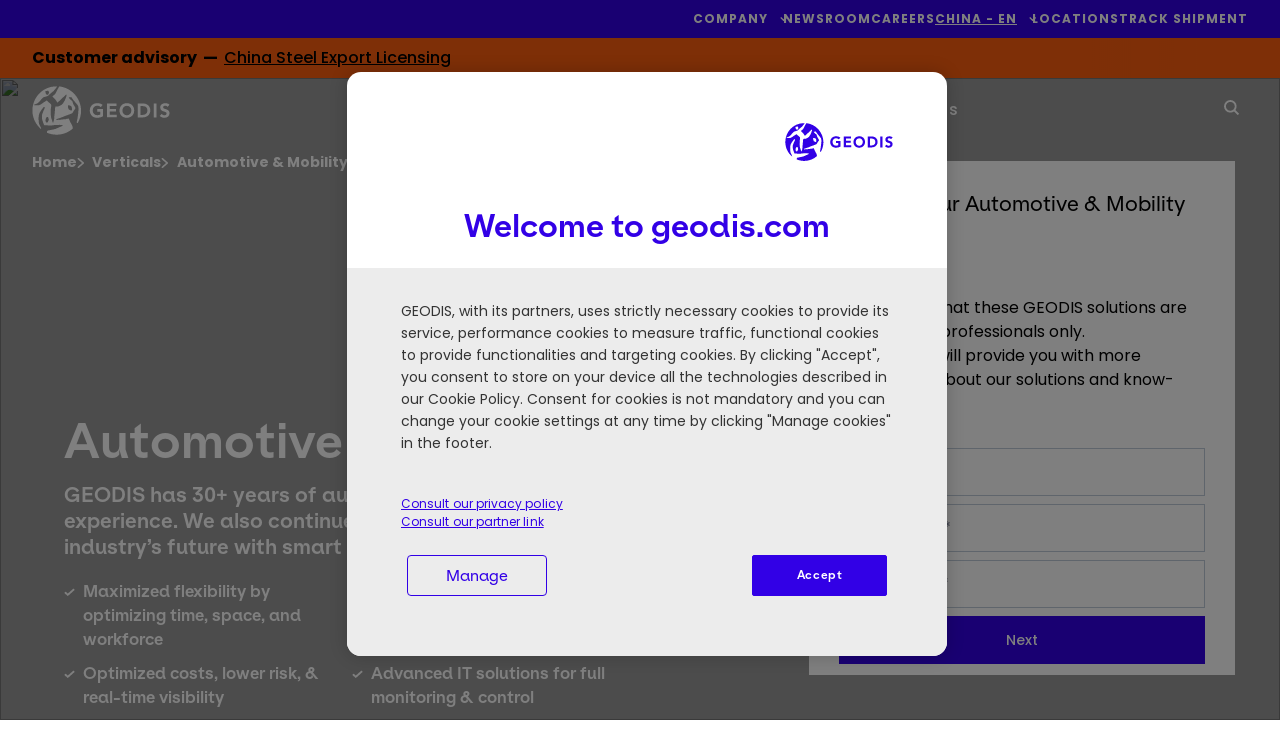

--- FILE ---
content_type: text/html; charset=UTF-8
request_url: https://geodis.com/cn-en/verticals/automotive-mobility
body_size: 34386
content:
<!DOCTYPE html>
<!--[if IE 8 ]><html class="coh-ie8"  lang="en-CN" dir="ltr" prefix="content: http://purl.org/rss/1.0/modules/content/  dc: http://purl.org/dc/terms/  foaf: http://xmlns.com/foaf/0.1/  og: http://ogp.me/ns#  rdfs: http://www.w3.org/2000/01/rdf-schema#  schema: http://schema.org/  sioc: http://rdfs.org/sioc/ns#  sioct: http://rdfs.org/sioc/types#  skos: http://www.w3.org/2004/02/skos/core#  xsd: http://www.w3.org/2001/XMLSchema# "> <![endif]-->
<!--[if IE 9 ]><html class="coh-ie9"  lang="en-CN" dir="ltr" prefix="content: http://purl.org/rss/1.0/modules/content/  dc: http://purl.org/dc/terms/  foaf: http://xmlns.com/foaf/0.1/  og: http://ogp.me/ns#  rdfs: http://www.w3.org/2000/01/rdf-schema#  schema: http://schema.org/  sioc: http://rdfs.org/sioc/ns#  sioct: http://rdfs.org/sioc/types#  skos: http://www.w3.org/2004/02/skos/core#  xsd: http://www.w3.org/2001/XMLSchema# "> <![endif]-->
<!--[if (gt IE 9)|!(IE)]><!--> <html lang="en-CN" dir="ltr" prefix="content: http://purl.org/rss/1.0/modules/content/  dc: http://purl.org/dc/terms/  foaf: http://xmlns.com/foaf/0.1/  og: http://ogp.me/ns#  rdfs: http://www.w3.org/2000/01/rdf-schema#  schema: http://schema.org/  sioc: http://rdfs.org/sioc/ns#  sioct: http://rdfs.org/sioc/types#  skos: http://www.w3.org/2004/02/skos/core#  xsd: http://www.w3.org/2001/XMLSchema# "> <!--<![endif]-->
<head>
    

    <meta charset="utf-8" />
<meta name="description" content="GEODIS has 30+ years of automotive logistics experience. We also continue to invest into your industry’s future with smart eMobility battery solutions." />
<link rel="canonical" href="https://geodis.com/cn-en/verticals/automotive-mobility" />
<link rel="image_src" href="https://geodis.widen.net/content/b266b944-6089-46e6-a149-c842315e511d/web/automotive-logistics-solution.JPG" />
<meta property="og:url" content="https://geodis.com/cn-en/verticals/automotive-mobility" />
<meta property="og:title" content="Automotive &amp; Mobility | GEODIS" />
<meta property="og:description" content="GEODIS has 30+ years of automotive logistics experience. We also continue to invest into your industry’s future with smart eMobility battery solutions." />
<meta property="og:image" content="https://geodis.widen.net/content/b266b944-6089-46e6-a149-c842315e511d/web/automotive-logistics-solution.JPG" />
<meta name="MobileOptimized" content="width" />
<meta name="HandheldFriendly" content="true" />
<meta name="viewport" content="width=device-width, initial-scale=1.0" />
<meta name="robots" content="noindex, nofollow" />
<link rel="preconnect" href="https://fonts.googleapis.com" />
<link rel="preconnect" href="https://fonts.gstatic.com" crossorigin />
<link rel="stylesheet" href="/modules/custom/geodis_ss_fonts/css/es_klarheit_kurrent_poppins.css" media="all" type="text/css" />
<script type="application/ld+json">{
    "@context": "https://schema.org",
    "@graph": [
        {
            "@type": "Organization",
            "name": "GEODIS",
            "url": "https://geodis.com",
            "image": {
                "@type": "ImageObject",
                "url": "https://geodis.com/themes/custom/geodis_ss/assets/svg/geodis_blue.svg"
            }
        }
    ]
}</script>
<link rel="apple-touch-icon" sizes="180x180" href="https://geodis.com/themes/custom/geodis_ss/assets/favicon/apple-touch-icon.png" />
<link rel="icon" type="image/png" sizes="16x16" href="https://geodis.com/themes/custom/geodis_ss/assets/favicon/favicon-16x16.png" />
<link rel="manifest" href="https://geodis.com/themes/custom/geodis_ss/site.webmanifest" />
<link rel="mask-icon" href="https://geodis.com/themes/custom/geodis_ss/assets/favicon/safari-pinned-tab.svg" color="#1f5ac9" />
<meta name="msapplication-TileColor" content="#fefefe" />
<meta name="msapplication-config" content="https://geodis.com/themes/custom/geodis_ss/browserconfig.xml" />
<meta name="theme-color" content="#ffffff" />
<link rel="preload" as="image" href="https://geodis.widen.net/content/aylmkdctw3/web/automotive-logistics-solution.JPG?crop=yes&amp;k=c&amp;w=768&amp;h=1024&amp;itok=DwtBXF2y" imagesrcset="https://geodis.widen.net/content/aylmkdctw3/web/automotive-logistics-solution.JPG?crop=yes&amp;k=c&amp;w=480&amp;h=640&amp;itok=T_a6gPRi 480w, https://geodis.widen.net/content/aylmkdctw3/web/automotive-logistics-solution.JPG?crop=yes&amp;k=c&amp;w=768&amp;h=1024&amp;itok=DwtBXF2y 768w, https://geodis.widen.net/content/aylmkdctw3/web/automotive-logistics-solution.JPG?crop=yes&amp;k=c&amp;w=1024&amp;h=768&amp;itok=Kd4s6F0B 1024w, https://geodis.widen.net/content/aylmkdctw3/web/automotive-logistics-solution.JPG?crop=yes&amp;k=c&amp;w=1440&amp;h=900&amp;itok=pbcSR1aJ 1440w, https://geodis.widen.net/content/aylmkdctw3/web/automotive-logistics-solution.JPG?crop=yes&amp;k=c&amp;w=1900&amp;h=1080&amp;itok=3UtF177M 1900w" imagesizes="(min-width: 768px) 100vw,
50vw" />
<link rel="alternate" hreflang="x-default" href="https://geodis.com/verticals/automotive-mobility" />
<link rel="alternate" hreflang="fr" href="https://geodis.com/fr/secteurs-dactivite/automobile-et-mobilite" />
<link rel="alternate" hreflang="en-SG" href="https://geodis.com/sg-en/verticals/automotive-mobility" />
<link rel="alternate" hreflang="en-CA" href="https://geodis.com/ca-en/verticals/automotive-mobility" />
<link rel="alternate" hreflang="fr-CA" href="https://geodis.com/ca-fr/secteurs-dactivite/automobile-et-mobilite" />
<link rel="alternate" hreflang="en-GB" href="https://geodis.com/gb-en/verticals/automotive-mobility" />
<link rel="alternate" hreflang="el-GR" href="https://geodis.com/gr-el/katheta/aytokinisi-metakinisi" />
<link rel="alternate" hreflang="en-GR" href="https://geodis.com/gr-en/verticals/automotive-mobility" />
<link rel="alternate" hreflang="en-HU" href="https://geodis.com/hu-en/verticals/automotive-mobility" />
<link rel="alternate" hreflang="hu-HU" href="https://geodis.com/hu-hu/fuggolegesek/autoipar-es-mobilitas" />
<link rel="alternate" hreflang="en-JP" href="https://geodis.com/jp-en/verticals/automotive-mobility" />
<link rel="alternate" hreflang="ja-JP" href="https://geodis.com/jp-ja/verticals/automotive-mobility" />
<link rel="alternate" hreflang="en-QA" href="https://geodis.com/qa-en/verticals/automotive-mobility" />
<link rel="alternate" hreflang="en-ES" href="https://geodis.com/es-en/verticals/automotive-mobility" />
<link rel="alternate" hreflang="es-ES" href="https://geodis.com/es-es/verticales/automocion-y-movilidad" />
<link rel="alternate" hreflang="en-TH" href="https://geodis.com/th-en/verticals/automotive-mobility" />
<link rel="alternate" hreflang="th-TH" href="https://geodis.com/th-th/verticals/automotive-mobility" />
<link rel="alternate" hreflang="en-US" href="https://geodis.com/us-en/verticals/automotive-mobility" />
<link rel="alternate" hreflang="en-VN" href="https://geodis.com/vn-en/verticals/automotive-mobility" />
<link rel="alternate" hreflang="vi-VN" href="https://geodis.com/vn-vi/nganh-doc/nganh-o-phuong-tien-van-chuyen" />
<link rel="alternate" hreflang="en-MX" href="https://geodis.com/mx-en/verticals/automotive-mobility" />
<link rel="alternate" hreflang="es-MX" href="https://geodis.com/mx-es/verticales/automocion-y-movilidad" />
<link rel="alternate" hreflang="en-CO" href="https://geodis.com/co-en/verticals/automotive-mobility" />
<link rel="alternate" hreflang="es-CO" href="https://geodis.com/co-es/verticales/automocion-y-movilidad" />
<link rel="alternate" hreflang="en-MY" href="https://geodis.com/my-en/verticals/automotive-mobility" />
<link rel="alternate" hreflang="en-BE" href="https://geodis.com/be-en/verticals/automotive-mobility" />
<link rel="alternate" hreflang="fr-BE" href="https://geodis.com/be-fr/secteurs-dactivite/automobile-et-mobilite" />
<link rel="alternate" hreflang="en-DE" href="https://geodis.com/de-en/verticals/automotive-mobility" />
<link rel="alternate" hreflang="de-DE" href="https://geodis.com/de-de/vertical-markets/automotive-mobility" />
<link rel="alternate" hreflang="en-HK" href="https://geodis.com/hk-en/verticals/automotive-mobility" />
<link rel="alternate" hreflang="en-NO" href="https://geodis.com/no-en/verticals/automotive-mobility" />
<link rel="alternate" hreflang="en-TR" href="https://geodis.com/tr-en/verticals/automotive-mobility" />
<link rel="alternate" hreflang="tr-TR" href="https://geodis.com/tr-tr/sektorler/otomotiv-ve-mobilite" />
<link rel="alternate" hreflang="en-AU" href="https://geodis.com/au-en/verticals/automotive-mobility" />
<link rel="alternate" hreflang="en-CN" href="https://geodis.com/cn-en/verticals/automotive-mobility" />
<link rel="alternate" hreflang="zh-CN" href="https://geodis.com/cn-zh/verticals/automotive-mobility" />
<link rel="alternate" hreflang="en-NZ" href="https://geodis.com/nz-en/verticals/automotive-mobility" />
<link rel="alternate" hreflang="en-NL" href="https://geodis.com/nl-en/verticals/automotive-mobility" />
<link rel="alternate" hreflang="nl-NL" href="https://geodis.com/nl-nl/markten/auto-industrie-en-mobiliteit" />
<link rel="alternate" hreflang="en-KR" href="https://geodis.com/kr-en/verticals/automotive-mobility" />
<link rel="alternate" hreflang="ko-KR" href="https://geodis.com/kr-ko/verticals/automotive-mobility" />
<link rel="alternate" hreflang="en-IN" href="https://geodis.com/in-en/verticals/automotive-mobility" />
<link rel="alternate" hreflang="en-TW" href="https://geodis.com/tw-en/verticals/automotive-mobility" />
<link rel="alternate" hreflang="zh-TW" href="https://geodis.com/tw-zh/verticals/automotive-mobility" />
<link rel="alternate" hreflang="en-AE" href="https://geodis.com/ae-en/verticals/automotive-mobility" />
<link rel="alternate" hreflang="en-PT" href="https://geodis.com/pt-en/verticals/automotive-mobility" />
<link rel="alternate" hreflang="pt-PT" href="https://geodis.com/pt-pt/verticais/automovel-e-mobilidade" />
<link rel="alternate" hreflang="en-ZA" href="https://geodis.com/za-en/verticals/automotive-mobility" />
<link rel="alternate" hreflang="en-AR" href="https://geodis.com/ar-en/verticals/automotive-mobility" />
<link rel="alternate" hreflang="es-AR" href="https://geodis.com/ar-es/verticales/automocion-y-movilidad" />
<link rel="alternate" hreflang="en-ID" href="https://geodis.com/id-en/verticals/automotive-mobility" />
<link rel="alternate" hreflang="id-ID" href="https://geodis.com/id-id/vertikal/otomotif-mobilitas" />
<link rel="alternate" hreflang="en-CZ" href="https://geodis.com/cz-en/verticals/automotive-mobility" />
<link rel="alternate" hreflang="cs-CZ" href="https://geodis.com/cz-cs/vertikaly/automobilovy-prumysl-mobilita" />
<link rel="alternate" hreflang="en-RO" href="https://geodis.com/ro-en/verticals/automotive-mobility" />
<link rel="alternate" hreflang="ro-RO" href="https://geodis.com/ro-ro/verticale/automobile-si-mobilitate" />
<link rel="alternate" hreflang="en-CH" href="https://geodis.com/ch-en/verticals/automotive-mobility" />
<link rel="alternate" hreflang="fr-CH" href="https://geodis.com/ch-fr/secteurs-dactivite/automobile-et-mobilite" />
<link rel="alternate" hreflang="de-CH" href="https://geodis.com/ch-de/vertical-markets/automotive-mobility" />
<link rel="alternate" hreflang="en-BR" href="https://geodis.com/br-en/verticals/automotive-mobility" />
<link rel="alternate" hreflang="pt-BR" href="https://geodis.com/br-pt/verticais/automovel-e-mobilidade" />
<link rel="alternate" hreflang="en-CL" href="https://geodis.com/cl-en/verticals/automotive-mobility" />
<link rel="alternate" hreflang="es-CL" href="https://geodis.com/cl-es/verticales/automocion-y-movilidad" />
<link rel="alternate" hreflang="en-PE" href="https://geodis.com/pe-en/verticals/automotive-mobility" />
<link rel="alternate" hreflang="es-PE" href="https://geodis.com/pe-es/verticales/automocion-y-movilidad" />
<link rel="alternate" hreflang="en-BD" href="https://geodis.com/bd-en/verticals/automotive-mobility" />
<link rel="alternate" hreflang="en-IE" href="https://geodis.com/ie-en/verticals/automotive-mobility" />
<link rel="alternate" hreflang="en-BH" href="https://geodis.com/bh-en/verticals/automotive-mobility" />
<link rel="alternate" hreflang="en-PL" href="https://geodis.com/pl-en/verticals/automotive-mobility" />
<link rel="alternate" hreflang="pl-PL" href="https://geodis.com/pl-pl/pionowe/automotive-mobility" />
<link rel="alternate" hreflang="en-DK" href="https://geodis.com/dk-en/verticals/automotive-mobility" />
<link rel="alternate" hreflang="da-DK" href="https://geodis.com/dk-da/vertikal/biler-og-mobilitet" />
<link rel="alternate" hreflang="en-SE" href="https://geodis.com/se-en/verticals/automotive-mobility" />
<link rel="alternate" hreflang="sv-SE" href="https://geodis.com/se-sv/vertikala-produkter/automotive-mobility" />
<link rel="alternate" hreflang="en-SA" href="https://geodis.com/sa-en/verticals/automotive-mobility" />
<link rel="alternate" hreflang="en-SK" href="https://geodis.com/sk-en/verticals/automotive-mobility" />
<link rel="alternate" hreflang="sk-SK" href="https://geodis.com/sk-sk/vertikaly/automobilovy-priemysel-mobilita" />
<link rel="alternate" hreflang="en-IT" href="https://geodis.com/it-en/verticals/automotive-mobility" />
<link rel="alternate" hreflang="it-IT" href="https://geodis.com/it-it/vertical-markets/automotive-e-mobilita" />
<link rel="icon" href="/themes/custom/geodis_ss/assets/favicon/favicon.svg" type="image/svg+xml" />
</head-placeholder>
    <title>Automotive &amp; Mobility Transport &amp; Logistics Solutions | GEODIS</title>
    <link rel="stylesheet" media="all" href="/sites/default/files/css/css_-xtv6agvLQV-aNhylQJpILJtVJccL9vXM3q7du_uAyM.css?delta=0&amp;language=en-CN&amp;theme=geodis_ss&amp;include=[base64]" />
<link rel="stylesheet" media="all" href="/webform/css/contact_an_expert_solution?t8yrmt" />
<link rel="stylesheet" media="all" href="/sites/default/files/css/css_zXy9hilecdwgJta485EeSFzd2GU9mj_piIHnJ8UowTw.css?delta=2&amp;language=en-CN&amp;theme=geodis_ss&amp;include=[base64]" />
<link rel="stylesheet" media="all" href="/sites/default/files/css/css_VBymXK5DxRSus4vrVdhFP-6e7dVEn2vCo8AYhJOsCv0.css?delta=3&amp;language=en-CN&amp;theme=geodis_ss&amp;include=[base64]" />
</css-placeholder>
    <meta name="facebook-domain-verification" content="chttomrlmt7hmqcl35pqun1x4b7kso" />

        <!-- Google Tag Manager -->
    <script>
        (function(w,d,s,l,i){w[l]=w[l]||[];w[l].push({'gtm.start':
                new Date().getTime(),event:'gtm.js'});var f=d.getElementsByTagName(s)[0],
            j=d.createElement(s),dl=l!='dataLayer'?'&l='+l:'';j.async=true;j.src=
            'https://www.googletagmanager.com/gtm.js?id='+i+dl;f.parentNode.insertBefore(j,f);
        })(window,document,'script','dataLayer','GTM-5QWLJR3');
    </script>
    <!-- End Google Tag Manager --><link rel="dns-prefetch" href="https://analytics.geodis.com">
<link rel="preload" href="https://analytics.geodis.com/js/container_lliMYnpm.js" as="script">

    </js-placeholder>

    <!-- Matomo Tag Manager -->
<script>
  var _mtm = window._mtm = window._mtm || [];
  _mtm.push({'mtm.startTime': (new Date().getTime()), 'event': 'mtm.Start'});
  (function() {
    var d=document, g=d.createElement('script'), s=d.getElementsByTagName('script')[0];
    g.async=true; g.src='https://analytics.geodis.com/js/container_lliMYnpm.js'; s.parentNode.insertBefore(g,s);
  })();
</script>
<!-- End Matomo Tag Manager -->

    <style></style>
<style>@media all { .ssa-instance-1e31479101066d1606eee7db2be16897.coh-ce-cpt_grid_2_columns-f271ccf6 {  }  } @media (max-width: 719px) { .ssa-instance-1e31479101066d1606eee7db2be16897.coh-ce-cpt_grid_2_columns-f271ccf6 { padding: 0!important; }  }@media all { .ssa-instance-1e31479101066d1606eee7db2be16897.coh-ce-cpt_grid_2_columns-b5ef3ae5 {  }  } @media (max-width: 719px) { .ssa-instance-1e31479101066d1606eee7db2be16897.coh-ce-cpt_grid_2_columns-b5ef3ae5 { padding: 0!important;max-width: unset; }  }@media all { .ssa-instance-1e31479101066d1606eee7db2be16897.coh-ce-cpt_grid_2_columns-cb6f5c19 {  }  } @media (max-width: 719px) { .ssa-instance-1e31479101066d1606eee7db2be16897.coh-ce-cpt_grid_2_columns-cb6f5c19 { padding: 0!important;max-width: unset; }  }</style>
<style>@media all { .ssa-instance-5ff3aabb45ecdf411d531e418e89c2b7.coh-ce-cpt_block_text-b9c5645e {  }  } @media (max-width: 719px) { .ssa-instance-5ff3aabb45ecdf411d531e418e89c2b7.coh-ce-cpt_block_text-b9c5645e { padding: 16px!important; }  }</style>
<style>@media all { .ssa-instance-307b48b3cf2de57c579e01735ebe852f.coh-ce-cpt_primary_button-db42580a { min-width: 100px;width: -webkit-fit-content;width: -moz-fit-content;width: fit-content; display: none;border-width: 2px;border-style: solid; }  } @media (max-width: 719px) { .ssa-instance-307b48b3cf2de57c579e01735ebe852f.coh-ce-cpt_primary_button-db42580a { width: 100%;padding-right: 0!important;padding-left: 0!important; }  }@media all { .ssa-instance-307b48b3cf2de57c579e01735ebe852f.coh-ce-cpt_primary_button-45b48c0b { width: 100%;font-size: 14px;padding-top: 17px;padding-right: 32px;padding-bottom: 17px;padding-left: 32px; display: block;text-align: center;font-weight: 600; }  }@media all { .ssa-instance-307b48b3cf2de57c579e01735ebe852f.coh-ce-cpt_primary_button-f05a0985 { width: 100%;font-size: 14px;padding-top: 17px;padding-right: 32px;padding-bottom: 17px;padding-left: 32px;display: block;text-align: center;font-weight: 600; }  }</style>
<style>@media all { .ssa-instance-c7e2c2e81b42c221f9160dae2e007c6d.coh-ce-cpt_block_text-b9c5645e {  }  } @media (max-width: 719px) { .ssa-instance-c7e2c2e81b42c221f9160dae2e007c6d.coh-ce-cpt_block_text-b9c5645e { padding: 16px!important; }  }</style>
<style>@media all { .ssa-instance-307b48b3cf2de57c579e01735ebe852f.coh-ce-cpt_primary_button-db42580a { min-width: 100px;width: -webkit-fit-content;width: -moz-fit-content;width: fit-content; display: none;border-width: 2px;border-style: solid; }  } @media (max-width: 719px) { .ssa-instance-307b48b3cf2de57c579e01735ebe852f.coh-ce-cpt_primary_button-db42580a { width: 100%;padding-right: 0!important;padding-left: 0!important; }  }@media all { .ssa-instance-307b48b3cf2de57c579e01735ebe852f.coh-ce-cpt_primary_button-45b48c0b { width: 100%;font-size: 14px;padding-top: 17px;padding-right: 32px;padding-bottom: 17px;padding-left: 32px; display: block;text-align: center;font-weight: 600; }  }@media all { .ssa-instance-307b48b3cf2de57c579e01735ebe852f.coh-ce-cpt_primary_button-f05a0985 { width: 100%;font-size: 14px;padding-top: 17px;padding-right: 32px;padding-bottom: 17px;padding-left: 32px;display: block;text-align: center;font-weight: 600; }  }</style>
<style>@media all { .ssa-instance-de5af6bfca94dab5ee3f3bd6df040d01.coh-ce-cpt_grid_2_columns-f271ccf6 {  }  } @media (max-width: 719px) { .ssa-instance-de5af6bfca94dab5ee3f3bd6df040d01.coh-ce-cpt_grid_2_columns-f271ccf6 { padding: 0!important; }  }@media all { .ssa-instance-de5af6bfca94dab5ee3f3bd6df040d01.coh-ce-cpt_grid_2_columns-b5ef3ae5 {  }  } @media (max-width: 719px) { .ssa-instance-de5af6bfca94dab5ee3f3bd6df040d01.coh-ce-cpt_grid_2_columns-b5ef3ae5 { padding: 0!important;max-width: unset; }  }@media all { .ssa-instance-de5af6bfca94dab5ee3f3bd6df040d01.coh-ce-cpt_grid_2_columns-cb6f5c19 {  }  } @media (max-width: 719px) { .ssa-instance-de5af6bfca94dab5ee3f3bd6df040d01.coh-ce-cpt_grid_2_columns-cb6f5c19 { padding: 0!important;max-width: unset; }  }</style>
<style>@media all { .ssa-instance-981c5934d2148b2f252f39cd4fad42ce.coh-ce-cpt_block_image_link_banner-5e0673db { height: 320px;display: -webkit-box;display: -webkit-flex;display: -ms-flexbox;display: flex;-webkit-box-orient: vertical;-webkit-box-direction: normal;-webkit-flex-direction: column;-ms-flex-direction: column;flex-direction: column;-webkit-box-pack: end;-webkit-justify-content: flex-end;-ms-flex-pack: end;justify-content: flex-end;-webkit-box-align: start;-webkit-align-items: flex-start;-ms-flex-align: start;align-items: flex-start;position: relative; }  } @media (max-width: 1023px) { .ssa-instance-981c5934d2148b2f252f39cd4fad42ce.coh-ce-cpt_block_image_link_banner-5e0673db { display: -webkit-box; display: -webkit-flex; display: -ms-flexbox; display: flex;-webkit-box-orient: vertical;-webkit-box-direction: normal;-webkit-flex-direction: column;-ms-flex-direction: column;flex-direction: column;-webkit-box-pack: start;-webkit-justify-content: flex-start;-ms-flex-pack: start;justify-content: flex-start;-webkit-box-align: start;-webkit-align-items: flex-start;-ms-flex-align: start;align-items: flex-start; }  } @media all { .ssa-instance-981c5934d2148b2f252f39cd4fad42ce.coh-ce-cpt_block_image_link_banner-5e0673db:before { content: " ";display: block;top: 0;bottom: 0;left: 0;right: 0;width: 100%;height: 320px;background-color: black; opacity: 0.5;position: absolute; display: block; }  }@media all { .ssa-instance-981c5934d2148b2f252f39cd4fad42ce.coh-ce-cpt_block_image_link_banner-d1c97625 {  display: block;position: absolute;top: 0rem;bottom: 0rem;left: 0rem;right: 0rem;z-index: 0; }  } @media all { .ssa-instance-981c5934d2148b2f252f39cd4fad42ce.coh-ce-cpt_block_image_link_banner-d1c97625 article { height: 100%;width: 100%; }  } @media all { .ssa-instance-981c5934d2148b2f252f39cd4fad42ce.coh-ce-cpt_block_image_link_banner-d1c97625 img { -o-object-fit: cover; object-fit: cover;height: 100%;width: 100%; }  } @media all { .ssa-instance-981c5934d2148b2f252f39cd4fad42ce.coh-ce-cpt_block_image_link_banner-d1c97625 div { height: 100%;width: 100%; }  }@media all { .ssa-instance-981c5934d2148b2f252f39cd4fad42ce.coh-ce-cpt_block_image_link_banner-5c905f17 { background-color: var(--ssa-color-palette-black);height: 100%;width: 100%; display: block; opacity: 0.5;position: absolute;top: 0rem;bottom: 0rem;left: 0rem;right: 0rem; }  }@media all { .ssa-instance-981c5934d2148b2f252f39cd4fad42ce.coh-ce-cpt_block_image_link_banner-5f0ad68d {  display: block;height: inherit;width: 100%;position: absolute;max-width: inherit; }  } @media (max-width: 479px) { .ssa-instance-981c5934d2148b2f252f39cd4fad42ce.coh-ce-cpt_block_image_link_banner-5f0ad68d { max-width: 90%;width: 100%; }  }@media all { .ssa-instance-981c5934d2148b2f252f39cd4fad42ce.coh-ce-cpt_block_image_link_banner-c3ec98dd {  display: block;font-weight: 400;font-size: 20px;line-height: 26px; color: rgba(255, 255, 255, 1); pointer-events: unset; }  }@media all { .ssa-instance-981c5934d2148b2f252f39cd4fad42ce.coh-ce-cpt_block_image_link_banner-cbf66cac {  display: block;font-weight: 400;line-height: 26px;font-size: 20px; color: rgba(255, 255, 255, 1); }  }@media all { .ssa-instance-981c5934d2148b2f252f39cd4fad42ce.coh-ce-cpt_block_image_link_banner-8de0e78 {  color: rgba(255, 255, 255, 1);display: -webkit-box;display: -webkit-flex;display: -ms-flexbox;display: flex;font-weight: 700;font-size: 14px;margin-top: 16px; }  }@media all { .ssa-instance-981c5934d2148b2f252f39cd4fad42ce.coh-ce-cpt_block_image_link_banner-df3405dd { margin-left: 8px; }  }</style>
<style>@media all { .ssa-instance-732fafd752d1dd2927f3a51319fea3cc.coh-ce-cpt_block_text-b9c5645e {  }  } @media (max-width: 719px) { .ssa-instance-732fafd752d1dd2927f3a51319fea3cc.coh-ce-cpt_block_text-b9c5645e { padding: 16px!important; }  }</style>
<style>@media all { .ssa-instance-307b48b3cf2de57c579e01735ebe852f.coh-ce-cpt_primary_button-db42580a { min-width: 100px;width: -webkit-fit-content;width: -moz-fit-content;width: fit-content; display: none;border-width: 2px;border-style: solid; }  } @media (max-width: 719px) { .ssa-instance-307b48b3cf2de57c579e01735ebe852f.coh-ce-cpt_primary_button-db42580a { width: 100%;padding-right: 0!important;padding-left: 0!important; }  }@media all { .ssa-instance-307b48b3cf2de57c579e01735ebe852f.coh-ce-cpt_primary_button-45b48c0b { width: 100%;font-size: 14px;padding-top: 17px;padding-right: 32px;padding-bottom: 17px;padding-left: 32px; display: block;text-align: center;font-weight: 600; }  }@media all { .ssa-instance-307b48b3cf2de57c579e01735ebe852f.coh-ce-cpt_primary_button-f05a0985 { width: 100%;font-size: 14px;padding-top: 17px;padding-right: 32px;padding-bottom: 17px;padding-left: 32px;display: block;text-align: center;font-weight: 600; }  }</style>
<style>@media all { .ssa-instance-ed6ce52258e8d762539b4c4b1b354ce7.coh-ce-cpt_block_cards-58bc18d7 {  background-color: rgba(245, 245, 245, 1);overflow: hidden !important; }  } @media (max-width: 719px) { .ssa-instance-ed6ce52258e8d762539b4c4b1b354ce7.coh-ce-cpt_block_cards-58bc18d7 { padding: 16px!important; }  }@media all { .ssa-instance-ed6ce52258e8d762539b4c4b1b354ce7.coh-ce-cpt_block_cards-7aada73f {  color: rgba(0, 0, 0, 1);font-weight: 400;margin-bottom: 35px;width: 50%; display: block; }  } @media (max-width: 719px) { .ssa-instance-ed6ce52258e8d762539b4c4b1b354ce7.coh-ce-cpt_block_cards-7aada73f { width: 100%; }  }@media all { .ssa-instance-ed6ce52258e8d762539b4c4b1b354ce7.coh-ce-cpt_block_cards-2b79e4e91 {  background-color: rgba(0, 0, 0, 0);height: 100%;position: relative; }  } @media (max-width: 719px) { .ssa-instance-ed6ce52258e8d762539b4c4b1b354ce7.coh-ce-cpt_block_cards-2b79e4e91 { margin-bottom: 45px; }  }@media all { .ssa-instance-ed6ce52258e8d762539b4c4b1b354ce7.coh-ce-cpt_block_cards-2b79e4e92 {  background-color: rgba(0, 0, 0, 0);height: 100%;position: relative; }  } @media (max-width: 719px) { .ssa-instance-ed6ce52258e8d762539b4c4b1b354ce7.coh-ce-cpt_block_cards-2b79e4e92 { margin-bottom: 45px; }  }@media all { .ssa-instance-ed6ce52258e8d762539b4c4b1b354ce7.coh-ce-cpt_block_cards-2b79e4e93 {  background-color: rgba(0, 0, 0, 0);height: 100%;position: relative; }  } @media (max-width: 719px) { .ssa-instance-ed6ce52258e8d762539b4c4b1b354ce7.coh-ce-cpt_block_cards-2b79e4e93 { margin-bottom: 45px; }  }@media all { .ssa-instance-ed6ce52258e8d762539b4c4b1b354ce7.coh-ce-cpt_block_cards-2b79e4e94 {  background-color: rgba(0, 0, 0, 0);height: 100%;position: relative; }  } @media (max-width: 719px) { .ssa-instance-ed6ce52258e8d762539b4c4b1b354ce7.coh-ce-cpt_block_cards-2b79e4e94 { margin-bottom: 45px; }  }@media all { .ssa-instance-ed6ce52258e8d762539b4c4b1b354ce7.coh-ce-cpt_block_cards-2b79e4e95 {  background-color: rgba(0, 0, 0, 0);height: 100%;position: relative; }  } @media (max-width: 719px) { .ssa-instance-ed6ce52258e8d762539b4c4b1b354ce7.coh-ce-cpt_block_cards-2b79e4e95 { margin-bottom: 45px; }  }@media all { .ssa-instance-ed6ce52258e8d762539b4c4b1b354ce7.coh-ce-cpt_block_cards-2b79e4e96 {  background-color: rgba(0, 0, 0, 0);height: 100%;position: relative; }  } @media (max-width: 719px) { .ssa-instance-ed6ce52258e8d762539b4c4b1b354ce7.coh-ce-cpt_block_cards-2b79e4e96 { margin-bottom: 45px; }  }@media all { .ssa-instance-ed6ce52258e8d762539b4c4b1b354ce7.coh-ce-cpt_block_cards-2b79e4e97 {  background-color: rgba(0, 0, 0, 0);height: 100%;position: relative; }  } @media (max-width: 719px) { .ssa-instance-ed6ce52258e8d762539b4c4b1b354ce7.coh-ce-cpt_block_cards-2b79e4e97 { margin-bottom: 45px; }  }@media all { .ssa-instance-ed6ce52258e8d762539b4c4b1b354ce7.coh-ce-cpt_block_cards-2b79e4e98 {  background-color: rgba(0, 0, 0, 0);height: 100%;position: relative; }  } @media (max-width: 719px) { .ssa-instance-ed6ce52258e8d762539b4c4b1b354ce7.coh-ce-cpt_block_cards-2b79e4e98 { margin-bottom: 45px; }  }@media all { .ssa-instance-ed6ce52258e8d762539b4c4b1b354ce7.coh-ce-cpt_block_cards-1a5fcd1e1 { height: 100%;width: 100%;position: absolute;top: 0rem;bottom: 0rem;left: 0rem;right: 0rem;z-index: 1; }  }@media all { .ssa-instance-ed6ce52258e8d762539b4c4b1b354ce7.coh-ce-cpt_block_cards-1a5fcd1e2 { height: 100%;width: 100%;position: absolute;top: 0rem;bottom: 0rem;left: 0rem;right: 0rem;z-index: 1; }  }@media all { .ssa-instance-ed6ce52258e8d762539b4c4b1b354ce7.coh-ce-cpt_block_cards-1a5fcd1e3 { height: 100%;width: 100%;position: absolute;top: 0rem;bottom: 0rem;left: 0rem;right: 0rem;z-index: 1; }  }@media all { .ssa-instance-ed6ce52258e8d762539b4c4b1b354ce7.coh-ce-cpt_block_cards-1a5fcd1e4 { height: 100%;width: 100%;position: absolute;top: 0rem;bottom: 0rem;left: 0rem;right: 0rem;z-index: 1; }  }@media all { .ssa-instance-ed6ce52258e8d762539b4c4b1b354ce7.coh-ce-cpt_block_cards-1a5fcd1e5 { height: 100%;width: 100%;position: absolute;top: 0rem;bottom: 0rem;left: 0rem;right: 0rem;z-index: 1; }  }@media all { .ssa-instance-ed6ce52258e8d762539b4c4b1b354ce7.coh-ce-cpt_block_cards-1a5fcd1e6 { height: 100%;width: 100%;position: absolute;top: 0rem;bottom: 0rem;left: 0rem;right: 0rem;z-index: 1; }  }@media all { .ssa-instance-ed6ce52258e8d762539b4c4b1b354ce7.coh-ce-cpt_block_cards-1a5fcd1e7 { height: 100%;width: 100%;position: absolute;top: 0rem;bottom: 0rem;left: 0rem;right: 0rem;z-index: 1; }  }@media all { .ssa-instance-ed6ce52258e8d762539b4c4b1b354ce7.coh-ce-cpt_block_cards-1a5fcd1e8 { height: 100%;width: 100%;position: absolute;top: 0rem;bottom: 0rem;left: 0rem;right: 0rem;z-index: 1; }  }@media all { .ssa-instance-ed6ce52258e8d762539b4c4b1b354ce7.coh-ce-cpt_block_cards-e6748cdf1 {  display: none;width: 100%;height: 100%; }  } @media all { .ssa-instance-ed6ce52258e8d762539b4c4b1b354ce7.coh-ce-cpt_block_cards-e6748cdf1 img { height: 100%;width: 100%;-o-object-fit: cover;object-fit: cover;aspect-ratio: 1/0.6;max-width: 600px; }  } @media all { .ssa-instance-ed6ce52258e8d762539b4c4b1b354ce7.coh-ce-cpt_block_cards-e6748cdf1 div { height: 100%;width: 100%; }  } @media all { .ssa-instance-ed6ce52258e8d762539b4c4b1b354ce7.coh-ce-cpt_block_cards-e6748cdf1 article { height: 100%;width: 100%; }  } @media all { .ssa-instance-ed6ce52258e8d762539b4c4b1b354ce7.coh-ce-cpt_block_cards-e6748cdf1 article .contextual { display: none; }  }@media all { .ssa-instance-ed6ce52258e8d762539b4c4b1b354ce7.coh-ce-cpt_block_cards-e6748cdf2 {  display: none;width: 100%;height: 100%; }  } @media all { .ssa-instance-ed6ce52258e8d762539b4c4b1b354ce7.coh-ce-cpt_block_cards-e6748cdf2 img { height: 100%;width: 100%;-o-object-fit: cover;object-fit: cover;aspect-ratio: 1/0.6;max-width: 600px; }  } @media all { .ssa-instance-ed6ce52258e8d762539b4c4b1b354ce7.coh-ce-cpt_block_cards-e6748cdf2 div { height: 100%;width: 100%; }  } @media all { .ssa-instance-ed6ce52258e8d762539b4c4b1b354ce7.coh-ce-cpt_block_cards-e6748cdf2 article { height: 100%;width: 100%; }  } @media all { .ssa-instance-ed6ce52258e8d762539b4c4b1b354ce7.coh-ce-cpt_block_cards-e6748cdf2 article .contextual { display: none; }  }@media all { .ssa-instance-ed6ce52258e8d762539b4c4b1b354ce7.coh-ce-cpt_block_cards-e6748cdf3 {  display: none;width: 100%;height: 100%; }  } @media all { .ssa-instance-ed6ce52258e8d762539b4c4b1b354ce7.coh-ce-cpt_block_cards-e6748cdf3 img { height: 100%;width: 100%;-o-object-fit: cover;object-fit: cover;aspect-ratio: 1/0.6;max-width: 600px; }  } @media all { .ssa-instance-ed6ce52258e8d762539b4c4b1b354ce7.coh-ce-cpt_block_cards-e6748cdf3 div { height: 100%;width: 100%; }  } @media all { .ssa-instance-ed6ce52258e8d762539b4c4b1b354ce7.coh-ce-cpt_block_cards-e6748cdf3 article { height: 100%;width: 100%; }  } @media all { .ssa-instance-ed6ce52258e8d762539b4c4b1b354ce7.coh-ce-cpt_block_cards-e6748cdf3 article .contextual { display: none; }  }@media all { .ssa-instance-ed6ce52258e8d762539b4c4b1b354ce7.coh-ce-cpt_block_cards-e6748cdf4 {  display: none;width: 100%;height: 100%; }  } @media all { .ssa-instance-ed6ce52258e8d762539b4c4b1b354ce7.coh-ce-cpt_block_cards-e6748cdf4 img { height: 100%;width: 100%;-o-object-fit: cover;object-fit: cover;aspect-ratio: 1/0.6;max-width: 600px; }  } @media all { .ssa-instance-ed6ce52258e8d762539b4c4b1b354ce7.coh-ce-cpt_block_cards-e6748cdf4 div { height: 100%;width: 100%; }  } @media all { .ssa-instance-ed6ce52258e8d762539b4c4b1b354ce7.coh-ce-cpt_block_cards-e6748cdf4 article { height: 100%;width: 100%; }  } @media all { .ssa-instance-ed6ce52258e8d762539b4c4b1b354ce7.coh-ce-cpt_block_cards-e6748cdf4 article .contextual { display: none; }  }@media all { .ssa-instance-ed6ce52258e8d762539b4c4b1b354ce7.coh-ce-cpt_block_cards-e6748cdf5 {  display: block;width: 100%;height: 100%; }  } @media all { .ssa-instance-ed6ce52258e8d762539b4c4b1b354ce7.coh-ce-cpt_block_cards-e6748cdf5 img { height: 100%;width: 100%;-o-object-fit: cover;object-fit: cover;aspect-ratio: 1/0.6;max-width: 600px; }  } @media all { .ssa-instance-ed6ce52258e8d762539b4c4b1b354ce7.coh-ce-cpt_block_cards-e6748cdf5 div { height: 100%;width: 100%; }  } @media all { .ssa-instance-ed6ce52258e8d762539b4c4b1b354ce7.coh-ce-cpt_block_cards-e6748cdf5 article { height: 100%;width: 100%; }  } @media all { .ssa-instance-ed6ce52258e8d762539b4c4b1b354ce7.coh-ce-cpt_block_cards-e6748cdf5 article .contextual { display: none; }  }@media all { .ssa-instance-ed6ce52258e8d762539b4c4b1b354ce7.coh-ce-cpt_block_cards-e6748cdf6 {  display: none;width: 100%;height: 100%; }  } @media all { .ssa-instance-ed6ce52258e8d762539b4c4b1b354ce7.coh-ce-cpt_block_cards-e6748cdf6 img { height: 100%;width: 100%;-o-object-fit: cover;object-fit: cover;aspect-ratio: 1/0.6;max-width: 600px; }  } @media all { .ssa-instance-ed6ce52258e8d762539b4c4b1b354ce7.coh-ce-cpt_block_cards-e6748cdf6 div { height: 100%;width: 100%; }  } @media all { .ssa-instance-ed6ce52258e8d762539b4c4b1b354ce7.coh-ce-cpt_block_cards-e6748cdf6 article { height: 100%;width: 100%; }  } @media all { .ssa-instance-ed6ce52258e8d762539b4c4b1b354ce7.coh-ce-cpt_block_cards-e6748cdf6 article .contextual { display: none; }  }@media all { .ssa-instance-ed6ce52258e8d762539b4c4b1b354ce7.coh-ce-cpt_block_cards-e6748cdf7 {  display: block;width: 100%;height: 100%; }  } @media all { .ssa-instance-ed6ce52258e8d762539b4c4b1b354ce7.coh-ce-cpt_block_cards-e6748cdf7 img { height: 100%;width: 100%;-o-object-fit: cover;object-fit: cover;aspect-ratio: 1/0.6;max-width: 600px; }  } @media all { .ssa-instance-ed6ce52258e8d762539b4c4b1b354ce7.coh-ce-cpt_block_cards-e6748cdf7 div { height: 100%;width: 100%; }  } @media all { .ssa-instance-ed6ce52258e8d762539b4c4b1b354ce7.coh-ce-cpt_block_cards-e6748cdf7 article { height: 100%;width: 100%; }  } @media all { .ssa-instance-ed6ce52258e8d762539b4c4b1b354ce7.coh-ce-cpt_block_cards-e6748cdf7 article .contextual { display: none; }  }@media all { .ssa-instance-ed6ce52258e8d762539b4c4b1b354ce7.coh-ce-cpt_block_cards-e6748cdf8 {  display: block;width: 100%;height: 100%; }  } @media all { .ssa-instance-ed6ce52258e8d762539b4c4b1b354ce7.coh-ce-cpt_block_cards-e6748cdf8 img { height: 100%;width: 100%;-o-object-fit: cover;object-fit: cover;aspect-ratio: 1/0.6;max-width: 600px; }  } @media all { .ssa-instance-ed6ce52258e8d762539b4c4b1b354ce7.coh-ce-cpt_block_cards-e6748cdf8 div { height: 100%;width: 100%; }  } @media all { .ssa-instance-ed6ce52258e8d762539b4c4b1b354ce7.coh-ce-cpt_block_cards-e6748cdf8 article { height: 100%;width: 100%; }  } @media all { .ssa-instance-ed6ce52258e8d762539b4c4b1b354ce7.coh-ce-cpt_block_cards-e6748cdf8 article .contextual { display: none; }  }@media all { .ssa-instance-ed6ce52258e8d762539b4c4b1b354ce7.coh-ce-cpt_block_cards-34502cc1 {  display: none; }  } @media all { .ssa-instance-ed6ce52258e8d762539b4c4b1b354ce7.coh-ce-cpt_block_cards-34502cc1 div { height: 64px; }  } @media all { .ssa-instance-ed6ce52258e8d762539b4c4b1b354ce7.coh-ce-cpt_block_cards-34502cc1 article { height: 100%; }  } @media all { .ssa-instance-ed6ce52258e8d762539b4c4b1b354ce7.coh-ce-cpt_block_cards-34502cc1 article img { height: 100%;width: auto; }  }@media all { .ssa-instance-ed6ce52258e8d762539b4c4b1b354ce7.coh-ce-cpt_block_cards-34502cc2 {  display: none; }  } @media all { .ssa-instance-ed6ce52258e8d762539b4c4b1b354ce7.coh-ce-cpt_block_cards-34502cc2 div { height: 64px; }  } @media all { .ssa-instance-ed6ce52258e8d762539b4c4b1b354ce7.coh-ce-cpt_block_cards-34502cc2 article { height: 100%; }  } @media all { .ssa-instance-ed6ce52258e8d762539b4c4b1b354ce7.coh-ce-cpt_block_cards-34502cc2 article img { height: 100%;width: auto; }  }@media all { .ssa-instance-ed6ce52258e8d762539b4c4b1b354ce7.coh-ce-cpt_block_cards-34502cc3 {  display: none; }  } @media all { .ssa-instance-ed6ce52258e8d762539b4c4b1b354ce7.coh-ce-cpt_block_cards-34502cc3 div { height: 64px; }  } @media all { .ssa-instance-ed6ce52258e8d762539b4c4b1b354ce7.coh-ce-cpt_block_cards-34502cc3 article { height: 100%; }  } @media all { .ssa-instance-ed6ce52258e8d762539b4c4b1b354ce7.coh-ce-cpt_block_cards-34502cc3 article img { height: 100%;width: auto; }  }@media all { .ssa-instance-ed6ce52258e8d762539b4c4b1b354ce7.coh-ce-cpt_block_cards-34502cc4 {  display: none; }  } @media all { .ssa-instance-ed6ce52258e8d762539b4c4b1b354ce7.coh-ce-cpt_block_cards-34502cc4 div { height: 64px; }  } @media all { .ssa-instance-ed6ce52258e8d762539b4c4b1b354ce7.coh-ce-cpt_block_cards-34502cc4 article { height: 100%; }  } @media all { .ssa-instance-ed6ce52258e8d762539b4c4b1b354ce7.coh-ce-cpt_block_cards-34502cc4 article img { height: 100%;width: auto; }  }@media all { .ssa-instance-ed6ce52258e8d762539b4c4b1b354ce7.coh-ce-cpt_block_cards-34502cc5 {  display: block; }  } @media all { .ssa-instance-ed6ce52258e8d762539b4c4b1b354ce7.coh-ce-cpt_block_cards-34502cc5 div { height: 64px; }  } @media all { .ssa-instance-ed6ce52258e8d762539b4c4b1b354ce7.coh-ce-cpt_block_cards-34502cc5 article { height: 100%; }  } @media all { .ssa-instance-ed6ce52258e8d762539b4c4b1b354ce7.coh-ce-cpt_block_cards-34502cc5 article img { height: 100%;width: auto; }  }@media all { .ssa-instance-ed6ce52258e8d762539b4c4b1b354ce7.coh-ce-cpt_block_cards-34502cc6 {  display: none; }  } @media all { .ssa-instance-ed6ce52258e8d762539b4c4b1b354ce7.coh-ce-cpt_block_cards-34502cc6 div { height: 64px; }  } @media all { .ssa-instance-ed6ce52258e8d762539b4c4b1b354ce7.coh-ce-cpt_block_cards-34502cc6 article { height: 100%; }  } @media all { .ssa-instance-ed6ce52258e8d762539b4c4b1b354ce7.coh-ce-cpt_block_cards-34502cc6 article img { height: 100%;width: auto; }  }@media all { .ssa-instance-ed6ce52258e8d762539b4c4b1b354ce7.coh-ce-cpt_block_cards-34502cc7 {  display: block; }  } @media all { .ssa-instance-ed6ce52258e8d762539b4c4b1b354ce7.coh-ce-cpt_block_cards-34502cc7 div { height: 64px; }  } @media all { .ssa-instance-ed6ce52258e8d762539b4c4b1b354ce7.coh-ce-cpt_block_cards-34502cc7 article { height: 100%; }  } @media all { .ssa-instance-ed6ce52258e8d762539b4c4b1b354ce7.coh-ce-cpt_block_cards-34502cc7 article img { height: 100%;width: auto; }  }@media all { .ssa-instance-ed6ce52258e8d762539b4c4b1b354ce7.coh-ce-cpt_block_cards-34502cc8 {  display: block; }  } @media all { .ssa-instance-ed6ce52258e8d762539b4c4b1b354ce7.coh-ce-cpt_block_cards-34502cc8 div { height: 64px; }  } @media all { .ssa-instance-ed6ce52258e8d762539b4c4b1b354ce7.coh-ce-cpt_block_cards-34502cc8 article { height: 100%; }  } @media all { .ssa-instance-ed6ce52258e8d762539b4c4b1b354ce7.coh-ce-cpt_block_cards-34502cc8 article img { height: 100%;width: auto; }  }@media all { .ssa-instance-ed6ce52258e8d762539b4c4b1b354ce7.coh-ce-cpt_block_cards-861124cb1 {  color: rgba(50, 0, 230, 1);margin-top: 15px;margin-bottom: 15px; text-align: start;position: relative; display: block;font-size: 20px;line-height: 26px; }  }@media all { .ssa-instance-ed6ce52258e8d762539b4c4b1b354ce7.coh-ce-cpt_block_cards-861124cb2 {  color: rgba(50, 0, 230, 1);margin-top: 15px;margin-bottom: 15px; text-align: start;position: relative; display: block;font-size: 20px;line-height: 26px; }  }@media all { .ssa-instance-ed6ce52258e8d762539b4c4b1b354ce7.coh-ce-cpt_block_cards-861124cb3 {  color: rgba(50, 0, 230, 1);margin-top: 15px;margin-bottom: 15px; text-align: start;position: relative; display: block;font-size: 20px;line-height: 26px; }  }@media all { .ssa-instance-ed6ce52258e8d762539b4c4b1b354ce7.coh-ce-cpt_block_cards-861124cb4 {  color: rgba(50, 0, 230, 1);margin-top: 15px;margin-bottom: 15px; text-align: start;position: relative; display: block;font-size: 20px;line-height: 26px; }  }@media all { .ssa-instance-ed6ce52258e8d762539b4c4b1b354ce7.coh-ce-cpt_block_cards-861124cb5 {  color: rgba(50, 0, 230, 1);margin-top: 15px;margin-bottom: 15px; text-align: start;position: relative; display: block;font-size: 20px;line-height: 26px; }  }@media all { .ssa-instance-ed6ce52258e8d762539b4c4b1b354ce7.coh-ce-cpt_block_cards-861124cb6 {  color: rgba(50, 0, 230, 1);margin-top: 15px;margin-bottom: 15px; text-align: start;position: relative; display: block;font-size: 20px;line-height: 26px; }  }@media all { .ssa-instance-ed6ce52258e8d762539b4c4b1b354ce7.coh-ce-cpt_block_cards-861124cb7 {  color: rgba(50, 0, 230, 1);margin-top: 15px;margin-bottom: 15px; text-align: start;position: relative; display: block;font-size: 20px;line-height: 26px; }  }@media all { .ssa-instance-ed6ce52258e8d762539b4c4b1b354ce7.coh-ce-cpt_block_cards-861124cb8 {  color: rgba(50, 0, 230, 1);margin-top: 15px;margin-bottom: 15px; text-align: start;position: relative; display: block;font-size: 20px;line-height: 26px; }  }@media all { .ssa-instance-ed6ce52258e8d762539b4c4b1b354ce7.coh-ce-cpt_block_cards-70638aed1 { height: 100%;width: 100%;position: absolute;top: 0rem;bottom: 0rem;left: 0rem;right: 0rem; display: none; }  }@media all { .ssa-instance-ed6ce52258e8d762539b4c4b1b354ce7.coh-ce-cpt_block_cards-70638aed2 { height: 100%;width: 100%;position: absolute;top: 0rem;bottom: 0rem;left: 0rem;right: 0rem; display: none; }  }@media all { .ssa-instance-ed6ce52258e8d762539b4c4b1b354ce7.coh-ce-cpt_block_cards-70638aed3 { height: 100%;width: 100%;position: absolute;top: 0rem;bottom: 0rem;left: 0rem;right: 0rem; display: none; }  }@media all { .ssa-instance-ed6ce52258e8d762539b4c4b1b354ce7.coh-ce-cpt_block_cards-70638aed4 { height: 100%;width: 100%;position: absolute;top: 0rem;bottom: 0rem;left: 0rem;right: 0rem; display: none; }  }@media all { .ssa-instance-ed6ce52258e8d762539b4c4b1b354ce7.coh-ce-cpt_block_cards-70638aed5 { height: 100%;width: 100%;position: absolute;top: 0rem;bottom: 0rem;left: 0rem;right: 0rem; display: none; }  }@media all { .ssa-instance-ed6ce52258e8d762539b4c4b1b354ce7.coh-ce-cpt_block_cards-70638aed6 { height: 100%;width: 100%;position: absolute;top: 0rem;bottom: 0rem;left: 0rem;right: 0rem; display: none; }  }@media all { .ssa-instance-ed6ce52258e8d762539b4c4b1b354ce7.coh-ce-cpt_block_cards-70638aed7 { height: 100%;width: 100%;position: absolute;top: 0rem;bottom: 0rem;left: 0rem;right: 0rem; display: none; }  }@media all { .ssa-instance-ed6ce52258e8d762539b4c4b1b354ce7.coh-ce-cpt_block_cards-70638aed8 { height: 100%;width: 100%;position: absolute;top: 0rem;bottom: 0rem;left: 0rem;right: 0rem; display: none; }  } @media all { .ssa-instance-ed6ce52258e8d762539b4c4b1b354ce7.coh-ce-cpt_block_cards-b77cd3a01 {  display: block; }  } @media all { .ssa-instance-ed6ce52258e8d762539b4c4b1b354ce7.coh-ce-cpt_block_cards-b77cd3a02 {  display: block; }  } @media all { .ssa-instance-ed6ce52258e8d762539b4c4b1b354ce7.coh-ce-cpt_block_cards-b77cd3a03 {  display: block; }  } @media all { .ssa-instance-ed6ce52258e8d762539b4c4b1b354ce7.coh-ce-cpt_block_cards-b77cd3a04 {  display: block; }  } @media all { .ssa-instance-ed6ce52258e8d762539b4c4b1b354ce7.coh-ce-cpt_block_cards-b77cd3a05 {  display: block; }  } @media all { .ssa-instance-ed6ce52258e8d762539b4c4b1b354ce7.coh-ce-cpt_block_cards-b77cd3a06 {  display: block; }  } @media all { .ssa-instance-ed6ce52258e8d762539b4c4b1b354ce7.coh-ce-cpt_block_cards-b77cd3a07 {  display: block; }  } @media all { .ssa-instance-ed6ce52258e8d762539b4c4b1b354ce7.coh-ce-cpt_block_cards-b77cd3a08 {  display: block; }  }@media all { .ssa-instance-ed6ce52258e8d762539b4c4b1b354ce7.coh-ce-cpt_block_cards-f5b68cd1 {  display: none;width: -webkit-fit-content;width: -moz-fit-content;width: fit-content; }  } @media (max-width: 719px) { .ssa-instance-ed6ce52258e8d762539b4c4b1b354ce7.coh-ce-cpt_block_cards-f5b68cd1 {  }  } @media all { .ssa-instance-ed6ce52258e8d762539b4c4b1b354ce7.coh-ce-cpt_block_cards-f5b68cd1.dx8-aov {  }  }@media all { .ssa-instance-ed6ce52258e8d762539b4c4b1b354ce7.coh-ce-cpt_block_cards-f5b68cd2 {  display: none;width: -webkit-fit-content;width: -moz-fit-content;width: fit-content; }  } @media (max-width: 719px) { .ssa-instance-ed6ce52258e8d762539b4c4b1b354ce7.coh-ce-cpt_block_cards-f5b68cd2 {  }  } @media all { .ssa-instance-ed6ce52258e8d762539b4c4b1b354ce7.coh-ce-cpt_block_cards-f5b68cd2.dx8-aov {  }  }@media all { .ssa-instance-ed6ce52258e8d762539b4c4b1b354ce7.coh-ce-cpt_block_cards-f5b68cd3 {  display: none;width: -webkit-fit-content;width: -moz-fit-content;width: fit-content; }  } @media (max-width: 719px) { .ssa-instance-ed6ce52258e8d762539b4c4b1b354ce7.coh-ce-cpt_block_cards-f5b68cd3 {  }  } @media all { .ssa-instance-ed6ce52258e8d762539b4c4b1b354ce7.coh-ce-cpt_block_cards-f5b68cd3.dx8-aov {  }  }@media all { .ssa-instance-ed6ce52258e8d762539b4c4b1b354ce7.coh-ce-cpt_block_cards-f5b68cd4 {  display: none;width: -webkit-fit-content;width: -moz-fit-content;width: fit-content; }  } @media (max-width: 719px) { .ssa-instance-ed6ce52258e8d762539b4c4b1b354ce7.coh-ce-cpt_block_cards-f5b68cd4 {  }  } @media all { .ssa-instance-ed6ce52258e8d762539b4c4b1b354ce7.coh-ce-cpt_block_cards-f5b68cd4.dx8-aov {  }  }@media all { .ssa-instance-ed6ce52258e8d762539b4c4b1b354ce7.coh-ce-cpt_block_cards-f5b68cd5 {  display: none;width: -webkit-fit-content;width: -moz-fit-content;width: fit-content; }  } @media (max-width: 719px) { .ssa-instance-ed6ce52258e8d762539b4c4b1b354ce7.coh-ce-cpt_block_cards-f5b68cd5 {  }  } @media all { .ssa-instance-ed6ce52258e8d762539b4c4b1b354ce7.coh-ce-cpt_block_cards-f5b68cd5.dx8-aov {  }  }@media all { .ssa-instance-ed6ce52258e8d762539b4c4b1b354ce7.coh-ce-cpt_block_cards-f5b68cd6 {  display: none;width: -webkit-fit-content;width: -moz-fit-content;width: fit-content; }  } @media (max-width: 719px) { .ssa-instance-ed6ce52258e8d762539b4c4b1b354ce7.coh-ce-cpt_block_cards-f5b68cd6 {  }  } @media all { .ssa-instance-ed6ce52258e8d762539b4c4b1b354ce7.coh-ce-cpt_block_cards-f5b68cd6.dx8-aov {  }  }@media all { .ssa-instance-ed6ce52258e8d762539b4c4b1b354ce7.coh-ce-cpt_block_cards-f5b68cd7 {  display: none;width: -webkit-fit-content;width: -moz-fit-content;width: fit-content; }  } @media (max-width: 719px) { .ssa-instance-ed6ce52258e8d762539b4c4b1b354ce7.coh-ce-cpt_block_cards-f5b68cd7 {  }  } @media all { .ssa-instance-ed6ce52258e8d762539b4c4b1b354ce7.coh-ce-cpt_block_cards-f5b68cd7.dx8-aov {  }  }@media all { .ssa-instance-ed6ce52258e8d762539b4c4b1b354ce7.coh-ce-cpt_block_cards-f5b68cd8 {  display: none;width: -webkit-fit-content;width: -moz-fit-content;width: fit-content; }  } @media (max-width: 719px) { .ssa-instance-ed6ce52258e8d762539b4c4b1b354ce7.coh-ce-cpt_block_cards-f5b68cd8 {  }  } @media all { .ssa-instance-ed6ce52258e8d762539b4c4b1b354ce7.coh-ce-cpt_block_cards-f5b68cd8.dx8-aov {  }  }@media all { .ssa-instance-ed6ce52258e8d762539b4c4b1b354ce7.coh-ce-cpt_block_cards-da5519561 { font-weight: 700;color: var(--ssa-color-palette-white);font-size: 14px;display: -webkit-box;display: -webkit-flex;display: -ms-flexbox;display: flex;-webkit-box-align: center;-webkit-align-items: center;-ms-flex-align: center;align-items: center; }  }@media all { .ssa-instance-ed6ce52258e8d762539b4c4b1b354ce7.coh-ce-cpt_block_cards-da5519562 { font-weight: 700;color: var(--ssa-color-palette-white);font-size: 14px;display: -webkit-box;display: -webkit-flex;display: -ms-flexbox;display: flex;-webkit-box-align: center;-webkit-align-items: center;-ms-flex-align: center;align-items: center; }  }@media all { .ssa-instance-ed6ce52258e8d762539b4c4b1b354ce7.coh-ce-cpt_block_cards-da5519563 { font-weight: 700;color: var(--ssa-color-palette-white);font-size: 14px;display: -webkit-box;display: -webkit-flex;display: -ms-flexbox;display: flex;-webkit-box-align: center;-webkit-align-items: center;-ms-flex-align: center;align-items: center; }  }@media all { .ssa-instance-ed6ce52258e8d762539b4c4b1b354ce7.coh-ce-cpt_block_cards-da5519564 { font-weight: 700;color: var(--ssa-color-palette-white);font-size: 14px;display: -webkit-box;display: -webkit-flex;display: -ms-flexbox;display: flex;-webkit-box-align: center;-webkit-align-items: center;-ms-flex-align: center;align-items: center; }  }@media all { .ssa-instance-ed6ce52258e8d762539b4c4b1b354ce7.coh-ce-cpt_block_cards-da5519565 { font-weight: 700;color: var(--ssa-color-palette-white);font-size: 14px;display: -webkit-box;display: -webkit-flex;display: -ms-flexbox;display: flex;-webkit-box-align: center;-webkit-align-items: center;-ms-flex-align: center;align-items: center; }  }@media all { .ssa-instance-ed6ce52258e8d762539b4c4b1b354ce7.coh-ce-cpt_block_cards-da5519566 { font-weight: 700;color: var(--ssa-color-palette-white);font-size: 14px;display: -webkit-box;display: -webkit-flex;display: -ms-flexbox;display: flex;-webkit-box-align: center;-webkit-align-items: center;-ms-flex-align: center;align-items: center; }  }@media all { .ssa-instance-ed6ce52258e8d762539b4c4b1b354ce7.coh-ce-cpt_block_cards-da5519567 { font-weight: 700;color: var(--ssa-color-palette-white);font-size: 14px;display: -webkit-box;display: -webkit-flex;display: -ms-flexbox;display: flex;-webkit-box-align: center;-webkit-align-items: center;-ms-flex-align: center;align-items: center; }  }@media all { .ssa-instance-ed6ce52258e8d762539b4c4b1b354ce7.coh-ce-cpt_block_cards-da5519568 { font-weight: 700;color: var(--ssa-color-palette-white);font-size: 14px;display: -webkit-box;display: -webkit-flex;display: -ms-flexbox;display: flex;-webkit-box-align: center;-webkit-align-items: center;-ms-flex-align: center;align-items: center; }  }@media all { .ssa-instance-ed6ce52258e8d762539b4c4b1b354ce7.coh-ce-cpt_block_cards-65f721351 { margin-left: 8px; }  }@media all { .ssa-instance-ed6ce52258e8d762539b4c4b1b354ce7.coh-ce-cpt_block_cards-65f721352 { margin-left: 8px; }  }@media all { .ssa-instance-ed6ce52258e8d762539b4c4b1b354ce7.coh-ce-cpt_block_cards-65f721353 { margin-left: 8px; }  }@media all { .ssa-instance-ed6ce52258e8d762539b4c4b1b354ce7.coh-ce-cpt_block_cards-65f721354 { margin-left: 8px; }  }@media all { .ssa-instance-ed6ce52258e8d762539b4c4b1b354ce7.coh-ce-cpt_block_cards-65f721355 { margin-left: 8px; }  }@media all { .ssa-instance-ed6ce52258e8d762539b4c4b1b354ce7.coh-ce-cpt_block_cards-65f721356 { margin-left: 8px; }  }@media all { .ssa-instance-ed6ce52258e8d762539b4c4b1b354ce7.coh-ce-cpt_block_cards-65f721357 { margin-left: 8px; }  }@media all { .ssa-instance-ed6ce52258e8d762539b4c4b1b354ce7.coh-ce-cpt_block_cards-65f721358 { margin-left: 8px; }  }@media all { .ssa-instance-ed6ce52258e8d762539b4c4b1b354ce7.coh-ce-cpt_block_cards-e2ddc28f1 { margin-left: 8px; }  }@media all { .ssa-instance-ed6ce52258e8d762539b4c4b1b354ce7.coh-ce-cpt_block_cards-e2ddc28f2 { margin-left: 8px; }  }@media all { .ssa-instance-ed6ce52258e8d762539b4c4b1b354ce7.coh-ce-cpt_block_cards-e2ddc28f3 { margin-left: 8px; }  }@media all { .ssa-instance-ed6ce52258e8d762539b4c4b1b354ce7.coh-ce-cpt_block_cards-e2ddc28f4 { margin-left: 8px; }  }@media all { .ssa-instance-ed6ce52258e8d762539b4c4b1b354ce7.coh-ce-cpt_block_cards-e2ddc28f5 { margin-left: 8px; }  }@media all { .ssa-instance-ed6ce52258e8d762539b4c4b1b354ce7.coh-ce-cpt_block_cards-e2ddc28f6 { margin-left: 8px; }  }@media all { .ssa-instance-ed6ce52258e8d762539b4c4b1b354ce7.coh-ce-cpt_block_cards-e2ddc28f7 { margin-left: 8px; }  }@media all { .ssa-instance-ed6ce52258e8d762539b4c4b1b354ce7.coh-ce-cpt_block_cards-e2ddc28f8 { margin-left: 8px; }  }@media all { .ssa-instance-ed6ce52258e8d762539b4c4b1b354ce7.coh-ce-cpt_block_cards-8c9575fb1 {  display: none;border-width: 2px;border-style: solid;width: -webkit-fit-content;width: -moz-fit-content;width: fit-content; }  } @media (max-width: 719px) { .ssa-instance-ed6ce52258e8d762539b4c4b1b354ce7.coh-ce-cpt_block_cards-8c9575fb1 { width: 90%; }  } @media all { .ssa-instance-ed6ce52258e8d762539b4c4b1b354ce7.coh-ce-cpt_block_cards-8c9575fb1.button-position__left { margin-top: 1.5rem;margin-left: 8%; }  } @media all { .ssa-instance-ed6ce52258e8d762539b4c4b1b354ce7.coh-ce-cpt_block_cards-8c9575fb1.button-position__right { margin-top: 1.5rem;margin-right: 8%;margin-left: auto; }  } @media all { .ssa-instance-ed6ce52258e8d762539b4c4b1b354ce7.coh-ce-cpt_block_cards-8c9575fb1.button-position__center { margin-top: 1.5rem;margin-right: auto;margin-left: auto; }  } @media all { .ssa-instance-ed6ce52258e8d762539b4c4b1b354ce7.coh-ce-cpt_block_cards-8c9575fb1.block-cards-aligned-buttons { position: absolute;left: 50%;bottom: 4rem;-webkit-transform: translate(-50%, -50%);-ms-transform: translate(-50%, -50%);transform: translate(-50%, -50%); }  } @media (max-width: 719px) { .ssa-instance-ed6ce52258e8d762539b4c4b1b354ce7.coh-ce-cpt_block_cards-8c9575fb1.block-cards-aligned-buttons { bottom: 2rem; }  }@media all { .ssa-instance-ed6ce52258e8d762539b4c4b1b354ce7.coh-ce-cpt_block_cards-8c9575fb2 {  display: none;border-width: 2px;border-style: solid;width: -webkit-fit-content;width: -moz-fit-content;width: fit-content; }  } @media (max-width: 719px) { .ssa-instance-ed6ce52258e8d762539b4c4b1b354ce7.coh-ce-cpt_block_cards-8c9575fb2 { width: 90%; }  } @media all { .ssa-instance-ed6ce52258e8d762539b4c4b1b354ce7.coh-ce-cpt_block_cards-8c9575fb2.button-position__left { margin-top: 1.5rem;margin-left: 8%; }  } @media all { .ssa-instance-ed6ce52258e8d762539b4c4b1b354ce7.coh-ce-cpt_block_cards-8c9575fb2.button-position__right { margin-top: 1.5rem;margin-right: 8%;margin-left: auto; }  } @media all { .ssa-instance-ed6ce52258e8d762539b4c4b1b354ce7.coh-ce-cpt_block_cards-8c9575fb2.button-position__center { margin-top: 1.5rem;margin-right: auto;margin-left: auto; }  } @media all { .ssa-instance-ed6ce52258e8d762539b4c4b1b354ce7.coh-ce-cpt_block_cards-8c9575fb2.block-cards-aligned-buttons { position: absolute;left: 50%;bottom: 4rem;-webkit-transform: translate(-50%, -50%);-ms-transform: translate(-50%, -50%);transform: translate(-50%, -50%); }  } @media (max-width: 719px) { .ssa-instance-ed6ce52258e8d762539b4c4b1b354ce7.coh-ce-cpt_block_cards-8c9575fb2.block-cards-aligned-buttons { bottom: 2rem; }  }@media all { .ssa-instance-ed6ce52258e8d762539b4c4b1b354ce7.coh-ce-cpt_block_cards-8c9575fb3 {  display: none;border-width: 2px;border-style: solid;width: -webkit-fit-content;width: -moz-fit-content;width: fit-content; }  } @media (max-width: 719px) { .ssa-instance-ed6ce52258e8d762539b4c4b1b354ce7.coh-ce-cpt_block_cards-8c9575fb3 { width: 90%; }  } @media all { .ssa-instance-ed6ce52258e8d762539b4c4b1b354ce7.coh-ce-cpt_block_cards-8c9575fb3.button-position__left { margin-top: 1.5rem;margin-left: 8%; }  } @media all { .ssa-instance-ed6ce52258e8d762539b4c4b1b354ce7.coh-ce-cpt_block_cards-8c9575fb3.button-position__right { margin-top: 1.5rem;margin-right: 8%;margin-left: auto; }  } @media all { .ssa-instance-ed6ce52258e8d762539b4c4b1b354ce7.coh-ce-cpt_block_cards-8c9575fb3.button-position__center { margin-top: 1.5rem;margin-right: auto;margin-left: auto; }  } @media all { .ssa-instance-ed6ce52258e8d762539b4c4b1b354ce7.coh-ce-cpt_block_cards-8c9575fb3.block-cards-aligned-buttons { position: absolute;left: 50%;bottom: 4rem;-webkit-transform: translate(-50%, -50%);-ms-transform: translate(-50%, -50%);transform: translate(-50%, -50%); }  } @media (max-width: 719px) { .ssa-instance-ed6ce52258e8d762539b4c4b1b354ce7.coh-ce-cpt_block_cards-8c9575fb3.block-cards-aligned-buttons { bottom: 2rem; }  }@media all { .ssa-instance-ed6ce52258e8d762539b4c4b1b354ce7.coh-ce-cpt_block_cards-8c9575fb4 {  display: none;border-width: 2px;border-style: solid;width: -webkit-fit-content;width: -moz-fit-content;width: fit-content; }  } @media (max-width: 719px) { .ssa-instance-ed6ce52258e8d762539b4c4b1b354ce7.coh-ce-cpt_block_cards-8c9575fb4 { width: 90%; }  } @media all { .ssa-instance-ed6ce52258e8d762539b4c4b1b354ce7.coh-ce-cpt_block_cards-8c9575fb4.button-position__left { margin-top: 1.5rem;margin-left: 8%; }  } @media all { .ssa-instance-ed6ce52258e8d762539b4c4b1b354ce7.coh-ce-cpt_block_cards-8c9575fb4.button-position__right { margin-top: 1.5rem;margin-right: 8%;margin-left: auto; }  } @media all { .ssa-instance-ed6ce52258e8d762539b4c4b1b354ce7.coh-ce-cpt_block_cards-8c9575fb4.button-position__center { margin-top: 1.5rem;margin-right: auto;margin-left: auto; }  } @media all { .ssa-instance-ed6ce52258e8d762539b4c4b1b354ce7.coh-ce-cpt_block_cards-8c9575fb4.block-cards-aligned-buttons { position: absolute;left: 50%;bottom: 4rem;-webkit-transform: translate(-50%, -50%);-ms-transform: translate(-50%, -50%);transform: translate(-50%, -50%); }  } @media (max-width: 719px) { .ssa-instance-ed6ce52258e8d762539b4c4b1b354ce7.coh-ce-cpt_block_cards-8c9575fb4.block-cards-aligned-buttons { bottom: 2rem; }  }@media all { .ssa-instance-ed6ce52258e8d762539b4c4b1b354ce7.coh-ce-cpt_block_cards-8c9575fb5 {  display: none;border-width: 2px;border-style: solid;width: -webkit-fit-content;width: -moz-fit-content;width: fit-content; }  } @media (max-width: 719px) { .ssa-instance-ed6ce52258e8d762539b4c4b1b354ce7.coh-ce-cpt_block_cards-8c9575fb5 { width: 90%; }  } @media all { .ssa-instance-ed6ce52258e8d762539b4c4b1b354ce7.coh-ce-cpt_block_cards-8c9575fb5.button-position__left { margin-top: 1.5rem;margin-left: 8%; }  } @media all { .ssa-instance-ed6ce52258e8d762539b4c4b1b354ce7.coh-ce-cpt_block_cards-8c9575fb5.button-position__right { margin-top: 1.5rem;margin-right: 8%;margin-left: auto; }  } @media all { .ssa-instance-ed6ce52258e8d762539b4c4b1b354ce7.coh-ce-cpt_block_cards-8c9575fb5.button-position__center { margin-top: 1.5rem;margin-right: auto;margin-left: auto; }  } @media all { .ssa-instance-ed6ce52258e8d762539b4c4b1b354ce7.coh-ce-cpt_block_cards-8c9575fb5.block-cards-aligned-buttons { position: absolute;left: 50%;bottom: 4rem;-webkit-transform: translate(-50%, -50%);-ms-transform: translate(-50%, -50%);transform: translate(-50%, -50%); }  } @media (max-width: 719px) { .ssa-instance-ed6ce52258e8d762539b4c4b1b354ce7.coh-ce-cpt_block_cards-8c9575fb5.block-cards-aligned-buttons { bottom: 2rem; }  }@media all { .ssa-instance-ed6ce52258e8d762539b4c4b1b354ce7.coh-ce-cpt_block_cards-8c9575fb6 {  display: none;border-width: 2px;border-style: solid;width: -webkit-fit-content;width: -moz-fit-content;width: fit-content; }  } @media (max-width: 719px) { .ssa-instance-ed6ce52258e8d762539b4c4b1b354ce7.coh-ce-cpt_block_cards-8c9575fb6 { width: 90%; }  } @media all { .ssa-instance-ed6ce52258e8d762539b4c4b1b354ce7.coh-ce-cpt_block_cards-8c9575fb6.button-position__left { margin-top: 1.5rem;margin-left: 8%; }  } @media all { .ssa-instance-ed6ce52258e8d762539b4c4b1b354ce7.coh-ce-cpt_block_cards-8c9575fb6.button-position__right { margin-top: 1.5rem;margin-right: 8%;margin-left: auto; }  } @media all { .ssa-instance-ed6ce52258e8d762539b4c4b1b354ce7.coh-ce-cpt_block_cards-8c9575fb6.button-position__center { margin-top: 1.5rem;margin-right: auto;margin-left: auto; }  } @media all { .ssa-instance-ed6ce52258e8d762539b4c4b1b354ce7.coh-ce-cpt_block_cards-8c9575fb6.block-cards-aligned-buttons { position: absolute;left: 50%;bottom: 4rem;-webkit-transform: translate(-50%, -50%);-ms-transform: translate(-50%, -50%);transform: translate(-50%, -50%); }  } @media (max-width: 719px) { .ssa-instance-ed6ce52258e8d762539b4c4b1b354ce7.coh-ce-cpt_block_cards-8c9575fb6.block-cards-aligned-buttons { bottom: 2rem; }  }@media all { .ssa-instance-ed6ce52258e8d762539b4c4b1b354ce7.coh-ce-cpt_block_cards-8c9575fb7 {  display: none;border-width: 2px;border-style: solid;width: -webkit-fit-content;width: -moz-fit-content;width: fit-content; }  } @media (max-width: 719px) { .ssa-instance-ed6ce52258e8d762539b4c4b1b354ce7.coh-ce-cpt_block_cards-8c9575fb7 { width: 90%; }  } @media all { .ssa-instance-ed6ce52258e8d762539b4c4b1b354ce7.coh-ce-cpt_block_cards-8c9575fb7.button-position__left { margin-top: 1.5rem;margin-left: 8%; }  } @media all { .ssa-instance-ed6ce52258e8d762539b4c4b1b354ce7.coh-ce-cpt_block_cards-8c9575fb7.button-position__right { margin-top: 1.5rem;margin-right: 8%;margin-left: auto; }  } @media all { .ssa-instance-ed6ce52258e8d762539b4c4b1b354ce7.coh-ce-cpt_block_cards-8c9575fb7.button-position__center { margin-top: 1.5rem;margin-right: auto;margin-left: auto; }  } @media all { .ssa-instance-ed6ce52258e8d762539b4c4b1b354ce7.coh-ce-cpt_block_cards-8c9575fb7.block-cards-aligned-buttons { position: absolute;left: 50%;bottom: 4rem;-webkit-transform: translate(-50%, -50%);-ms-transform: translate(-50%, -50%);transform: translate(-50%, -50%); }  } @media (max-width: 719px) { .ssa-instance-ed6ce52258e8d762539b4c4b1b354ce7.coh-ce-cpt_block_cards-8c9575fb7.block-cards-aligned-buttons { bottom: 2rem; }  }@media all { .ssa-instance-ed6ce52258e8d762539b4c4b1b354ce7.coh-ce-cpt_block_cards-8c9575fb8 {  display: none;border-width: 2px;border-style: solid;width: -webkit-fit-content;width: -moz-fit-content;width: fit-content; }  } @media (max-width: 719px) { .ssa-instance-ed6ce52258e8d762539b4c4b1b354ce7.coh-ce-cpt_block_cards-8c9575fb8 { width: 90%; }  } @media all { .ssa-instance-ed6ce52258e8d762539b4c4b1b354ce7.coh-ce-cpt_block_cards-8c9575fb8.button-position__left { margin-top: 1.5rem;margin-left: 8%; }  } @media all { .ssa-instance-ed6ce52258e8d762539b4c4b1b354ce7.coh-ce-cpt_block_cards-8c9575fb8.button-position__right { margin-top: 1.5rem;margin-right: 8%;margin-left: auto; }  } @media all { .ssa-instance-ed6ce52258e8d762539b4c4b1b354ce7.coh-ce-cpt_block_cards-8c9575fb8.button-position__center { margin-top: 1.5rem;margin-right: auto;margin-left: auto; }  } @media all { .ssa-instance-ed6ce52258e8d762539b4c4b1b354ce7.coh-ce-cpt_block_cards-8c9575fb8.block-cards-aligned-buttons { position: absolute;left: 50%;bottom: 4rem;-webkit-transform: translate(-50%, -50%);-ms-transform: translate(-50%, -50%);transform: translate(-50%, -50%); }  } @media (max-width: 719px) { .ssa-instance-ed6ce52258e8d762539b4c4b1b354ce7.coh-ce-cpt_block_cards-8c9575fb8.block-cards-aligned-buttons { bottom: 2rem; }  }@media all { .ssa-instance-ed6ce52258e8d762539b4c4b1b354ce7.coh-ce-cpt_block_cards-bef773fd1 { font-size: 14px;padding-top: 17px;padding-right: 32px;padding-bottom: 17px;padding-left: 32px;text-align: center;display: block;width: 100%; }  } @media (max-width: 1023px) { .ssa-instance-ed6ce52258e8d762539b4c4b1b354ce7.coh-ce-cpt_block_cards-bef773fd1 { padding-right: 1.5rem;padding-left: 1.5rem; }  }@media all { .ssa-instance-ed6ce52258e8d762539b4c4b1b354ce7.coh-ce-cpt_block_cards-bef773fd2 { font-size: 14px;padding-top: 17px;padding-right: 32px;padding-bottom: 17px;padding-left: 32px;text-align: center;display: block;width: 100%; }  } @media (max-width: 1023px) { .ssa-instance-ed6ce52258e8d762539b4c4b1b354ce7.coh-ce-cpt_block_cards-bef773fd2 { padding-right: 1.5rem;padding-left: 1.5rem; }  }@media all { .ssa-instance-ed6ce52258e8d762539b4c4b1b354ce7.coh-ce-cpt_block_cards-bef773fd3 { font-size: 14px;padding-top: 17px;padding-right: 32px;padding-bottom: 17px;padding-left: 32px;text-align: center;display: block;width: 100%; }  } @media (max-width: 1023px) { .ssa-instance-ed6ce52258e8d762539b4c4b1b354ce7.coh-ce-cpt_block_cards-bef773fd3 { padding-right: 1.5rem;padding-left: 1.5rem; }  }@media all { .ssa-instance-ed6ce52258e8d762539b4c4b1b354ce7.coh-ce-cpt_block_cards-bef773fd4 { font-size: 14px;padding-top: 17px;padding-right: 32px;padding-bottom: 17px;padding-left: 32px;text-align: center;display: block;width: 100%; }  } @media (max-width: 1023px) { .ssa-instance-ed6ce52258e8d762539b4c4b1b354ce7.coh-ce-cpt_block_cards-bef773fd4 { padding-right: 1.5rem;padding-left: 1.5rem; }  }@media all { .ssa-instance-ed6ce52258e8d762539b4c4b1b354ce7.coh-ce-cpt_block_cards-bef773fd5 { font-size: 14px;padding-top: 17px;padding-right: 32px;padding-bottom: 17px;padding-left: 32px;text-align: center;display: block;width: 100%; }  } @media (max-width: 1023px) { .ssa-instance-ed6ce52258e8d762539b4c4b1b354ce7.coh-ce-cpt_block_cards-bef773fd5 { padding-right: 1.5rem;padding-left: 1.5rem; }  }@media all { .ssa-instance-ed6ce52258e8d762539b4c4b1b354ce7.coh-ce-cpt_block_cards-bef773fd6 { font-size: 14px;padding-top: 17px;padding-right: 32px;padding-bottom: 17px;padding-left: 32px;text-align: center;display: block;width: 100%; }  } @media (max-width: 1023px) { .ssa-instance-ed6ce52258e8d762539b4c4b1b354ce7.coh-ce-cpt_block_cards-bef773fd6 { padding-right: 1.5rem;padding-left: 1.5rem; }  }@media all { .ssa-instance-ed6ce52258e8d762539b4c4b1b354ce7.coh-ce-cpt_block_cards-bef773fd7 { font-size: 14px;padding-top: 17px;padding-right: 32px;padding-bottom: 17px;padding-left: 32px;text-align: center;display: block;width: 100%; }  } @media (max-width: 1023px) { .ssa-instance-ed6ce52258e8d762539b4c4b1b354ce7.coh-ce-cpt_block_cards-bef773fd7 { padding-right: 1.5rem;padding-left: 1.5rem; }  }@media all { .ssa-instance-ed6ce52258e8d762539b4c4b1b354ce7.coh-ce-cpt_block_cards-bef773fd8 { font-size: 14px;padding-top: 17px;padding-right: 32px;padding-bottom: 17px;padding-left: 32px;text-align: center;display: block;width: 100%; }  } @media (max-width: 1023px) { .ssa-instance-ed6ce52258e8d762539b4c4b1b354ce7.coh-ce-cpt_block_cards-bef773fd8 { padding-right: 1.5rem;padding-left: 1.5rem; }  }</style>
<style>@media all { .ssa-instance-66395a2b9d20d97bb857ceb460b8f81b.coh-ce-cpt_grid_2_columns-f271ccf6 {  }  } @media (max-width: 719px) { .ssa-instance-66395a2b9d20d97bb857ceb460b8f81b.coh-ce-cpt_grid_2_columns-f271ccf6 { padding: 0!important; }  }@media all { .ssa-instance-66395a2b9d20d97bb857ceb460b8f81b.coh-ce-cpt_grid_2_columns-b5ef3ae5 {  }  } @media (max-width: 719px) { .ssa-instance-66395a2b9d20d97bb857ceb460b8f81b.coh-ce-cpt_grid_2_columns-b5ef3ae5 { padding: 0!important;max-width: unset; }  }@media all { .ssa-instance-66395a2b9d20d97bb857ceb460b8f81b.coh-ce-cpt_grid_2_columns-cb6f5c19 {  }  } @media (max-width: 719px) { .ssa-instance-66395a2b9d20d97bb857ceb460b8f81b.coh-ce-cpt_grid_2_columns-cb6f5c19 { padding: 0!important;max-width: unset; }  }</style>
<style>@media all { .ssa-instance-9eecd4ac287cb71dfd832579b15aa2a7.coh-ce-cpt_block_text-b9c5645e {  }  } @media (max-width: 719px) { .ssa-instance-9eecd4ac287cb71dfd832579b15aa2a7.coh-ce-cpt_block_text-b9c5645e { padding: 16px!important; }  }</style>
<style>@media all { .ssa-instance-64f25dec50795c6ccd59ece722bf1748.coh-ce-cpt_primary_button-db42580a {  background-color: rgba(50, 0, 230, 1);min-width: 100px;width: -webkit-fit-content;width: -moz-fit-content;width: fit-content; display: block;border-width: 2px;border-style: solid; border-color: rgba(0, 0, 0, 0); }  } @media (max-width: 719px) { .ssa-instance-64f25dec50795c6ccd59ece722bf1748.coh-ce-cpt_primary_button-db42580a { width: 100%;padding-right: 0!important;padding-left: 0!important; }  }@media all { .ssa-instance-64f25dec50795c6ccd59ece722bf1748.coh-ce-cpt_primary_button-45b48c0b { width: 100%; color: rgba(255, 255, 255, 1);font-size: 14px;padding-top: 17px;padding-right: 32px;padding-bottom: 17px;padding-left: 32px; display: none;text-align: center;font-weight: 600; }  }@media all { .ssa-instance-64f25dec50795c6ccd59ece722bf1748.coh-ce-cpt_primary_button-f05a0985 { width: 100%; color: rgba(255, 255, 255, 1);font-size: 14px;padding-top: 17px;padding-right: 32px;padding-bottom: 17px;padding-left: 32px;display: block;text-align: center;font-weight: 600; }  }</style>
<style>@media all { .ssa-instance-c7241bb1a82d1310f2afb4c942b20cff.coh-ce-cpt_block_text-b9c5645e {  }  } @media (max-width: 719px) { .ssa-instance-c7241bb1a82d1310f2afb4c942b20cff.coh-ce-cpt_block_text-b9c5645e { padding: 16px!important; }  }</style>
<style>@media all { .ssa-instance-307b48b3cf2de57c579e01735ebe852f.coh-ce-cpt_primary_button-db42580a { min-width: 100px;width: -webkit-fit-content;width: -moz-fit-content;width: fit-content; display: none;border-width: 2px;border-style: solid; }  } @media (max-width: 719px) { .ssa-instance-307b48b3cf2de57c579e01735ebe852f.coh-ce-cpt_primary_button-db42580a { width: 100%;padding-right: 0!important;padding-left: 0!important; }  }@media all { .ssa-instance-307b48b3cf2de57c579e01735ebe852f.coh-ce-cpt_primary_button-45b48c0b { width: 100%;font-size: 14px;padding-top: 17px;padding-right: 32px;padding-bottom: 17px;padding-left: 32px; display: block;text-align: center;font-weight: 600; }  }@media all { .ssa-instance-307b48b3cf2de57c579e01735ebe852f.coh-ce-cpt_primary_button-f05a0985 { width: 100%;font-size: 14px;padding-top: 17px;padding-right: 32px;padding-bottom: 17px;padding-left: 32px;display: block;text-align: center;font-weight: 600; }  }</style>
<style>@media all { .ssa-instance-990adfacb8b56d33fbbec9f051566bd9.coh-ce-cpt_hero_banner_form-1e930d95 { position: absolute;width: 100%;height: 100%;top: 0;left: 0;z-index: -1; }  } @media all { .ssa-instance-990adfacb8b56d33fbbec9f051566bd9.coh-ce-cpt_hero_banner_form-1e930d95 *:not([data-once="contextual-render"]) { height: 100%;width: 100%; }  } @media all { .ssa-instance-990adfacb8b56d33fbbec9f051566bd9.coh-ce-cpt_hero_banner_form-1e930d95 img { width: 100%;height: 100%;-o-object-fit: cover;object-fit: cover;-o-object-position: center;object-position: center; }  } @media all { .ssa-instance-990adfacb8b56d33fbbec9f051566bd9.coh-ce-cpt_hero_banner_form-1e930d95:after { content: " ";display: block;width: 100%;height: 100%; opacity: 0.4;position: absolute;top: 0;left: 0;background-color: black; }  }@media all { .ssa-instance-990adfacb8b56d33fbbec9f051566bd9.coh-ce-cpt_hero_banner_form-f80d8020 { position: absolute;width: 100%;height: 100%;top: 0;left: 0;z-index: -1; }  } @media (max-width: 1023px) { .ssa-instance-990adfacb8b56d33fbbec9f051566bd9.coh-ce-cpt_hero_banner_form-f80d8020 { display: none; }  } @media all { .ssa-instance-990adfacb8b56d33fbbec9f051566bd9.coh-ce-cpt_hero_banner_form-f80d8020 *:not([data-once="contextual-render"]) { height: 100%;width: 100%; }  } @media all { .ssa-instance-990adfacb8b56d33fbbec9f051566bd9.coh-ce-cpt_hero_banner_form-f80d8020 img { width: 100%;height: 100%;-o-object-fit: cover;object-fit: cover;-o-object-position: center;object-position: center; }  } @media all { .ssa-instance-990adfacb8b56d33fbbec9f051566bd9.coh-ce-cpt_hero_banner_form-f80d8020:after { content: " ";display: block;width: 100%;height: 100%; opacity: 0.4;position: absolute;top: 0;left: 0;background-color: black; }  }@media all { .ssa-instance-990adfacb8b56d33fbbec9f051566bd9.coh-ce-cpt_hero_banner_form-f1e5025e { position: absolute;width: 100%;height: 100%;top: 0;left: 0;z-index: -1;display: none; }  } @media (max-width: 1023px) { .ssa-instance-990adfacb8b56d33fbbec9f051566bd9.coh-ce-cpt_hero_banner_form-f1e5025e { display: block; }  } @media all { .ssa-instance-990adfacb8b56d33fbbec9f051566bd9.coh-ce-cpt_hero_banner_form-f1e5025e *:not([data-once="contextual-render"]) { height: 100%;width: 100%; }  } @media all { .ssa-instance-990adfacb8b56d33fbbec9f051566bd9.coh-ce-cpt_hero_banner_form-f1e5025e img { width: 100%;height: 100%;-o-object-fit: cover;object-fit: cover;-o-object-position: center;object-position: center; }  } @media all { .ssa-instance-990adfacb8b56d33fbbec9f051566bd9.coh-ce-cpt_hero_banner_form-f1e5025e:after { content: " ";display: block;width: 100%;height: 100%; opacity: 0.4;position: absolute;top: 0;left: 0;background-color: black; }  }</style>

</head>

<body class="path-node page-node-type-solution es-klarheit-kurrent-poppins customer_advisory_count-1">
        <a href="#main-content" class="visually-hidden focusable skip-link">
        Skip to main content
    </a>
    
      <div class="dialog-off-canvas-main-canvas" data-off-canvas-main-canvas>
    <div class="layout-container"
        >

    <header class="header" role="banner">
          <div>
    <div data-drupal-messages-fallback class="hidden"></div>

  </div>


        <div class="navigation" id="header-navigation">
            <nav id="header-top-bar" role="navigation"
                 class="navigation__top-bar">
                <div class="container-block">
                    <ul class="menu">
                                                    

    
                            
        <li class="main-menu-item menu-item-level-1
            has-submenu            ">

                            <a
                     tabindex="0" role="button" aria-expanded="false" aria-controls=top-menu-submenu-menu_link_content-f9592614-fb4a-4957-8aac-22f78aa72b96
                                    >
                                            
                                                                                                        <span >
                    Company
                 </span>
                                            
                                    </a>
                                        <ul id ="top-menu-submenu-menu_link_content-f9592614-fb4a-4957-8aac-22f78aa72b96" class="submenu ">
                <li class="back-button">
                    <span>Company</span>
                </li>
                                                    <li class="submenu-item menu-item-level-2 ">
                        <a class="submenu-item-link"
                                 href="/cn-en/about-us"                                                         >
                            About us
                        </a>

                                                                    </li>

                                    <li class="submenu-item menu-item-level-2 ">
                        <a class="submenu-item-link"
                                 href="/cn-en/history"                                                         >
                            History
                        </a>

                                                                    </li>

                                    <li class="submenu-item menu-item-level-2 ">
                        <a class="submenu-item-link"
                                 href="/cn-en/governance"                                                         >
                            Governance
                        </a>

                                                                    </li>

                                    <li class="submenu-item menu-item-level-2 ">
                        <a class="submenu-item-link"
                                 href="/cn-en/purpose-core-values"                                                         >
                            Purpose & Core Values
                        </a>

                                                                    </li>

                                    <li class="submenu-item menu-item-level-2 ">
                        <a class="submenu-item-link"
                                 href="/cn-en/lines-business"                                                         >
                            Lines of Business
                        </a>

                                                                    </li>

                                    <li class="submenu-item menu-item-level-2 ">
                        <a class="submenu-item-link"
                                 href="/cn-en/social-responsibility"                                                         >
                            Social Responsibility
                        </a>

                                                                    </li>

                                    <li class="submenu-item menu-item-level-2 ">
                        <a class="submenu-item-link"
                                 href="/cn-en/social-responsibility/ethics-and-compliance"                                                         >
                            Ethics and Compliance
                        </a>

                                                                    </li>

                                            </ul>
        
        </li>
    
        
        <li class="main-menu-item menu-item-level-1
                        ">

                            <a
                                             href="/cn-en/newsroom"                                                             >
                                            
                                                                                                        <span >
                    Newsroom
                 </span>
                                            
                                    </a>
                            
        </li>
    
        
        <li class="main-menu-item menu-item-level-1
                        ">

                            <a
                                             href="/cn-en/career"                                                             >
                                            
                                                                                                        <span >
                    Careers
                 </span>
                                            
                                    </a>
                            
        </li>
    
                            
        <li class="main-menu-item menu-item-level-1
                         has-submenu language-selector-item language-selector-item--desktop">

                            <div class="dropdown-country-selector">
                    <a  class="underline" tabindex="0" role="button" aria-haspopup="true" aria-expanded="false" aria-controls=top-menu-submenu-menu_link_content-c03b1fc4-3dc7-4eae-9283-ab3852534fcf>
                        China​ - EN
                    </a>
                    <div class="language-selector-desktop" id="top-menu-submenu-menu_link_content-c03b1fc4-3dc7-4eae-9283-ab3852534fcf">
                        <div class="choice_language_form" id="">
    <div class="choice_language_form__top-mobile">
        <p class="choice_language_form__language-selector-title">Select your country and language</p>
        <div
            class="choice_language_form__language-selector"> China​ - EN </div>
    </div>

    <div class="choice_language_form__main">
        <div class="choice_language_form__language-items">
                                                <a class="language-item underline"
                       href="https://geodis.com/cn-zh/verticals/automotive-mobility"> China - CN </a>
                                                                <a class="language-item underline"
                       href="https://geodis.com/cn-en/verticals/automotive-mobility"> China - EN </a>
                                    </div>
        <hr class="separator">
        <div class="choice_language_form__find_another-country">
                            <a class="underline"
                   href="/choose-country-territory?destination=/cn-en/verticals/automotive-mobility">Find another country/territory</a>
                    </div>
    </div>


</div>

                    </div>
                </div>
                            
        </li>
    
        
        <li class="main-menu-item menu-item-level-1
                        ">

                            <a
                                             href="/cn-en/agency-locator"                                                             >
                                            
                                                                                                        <span >
                    Locations
                 </span>
                                            
                                    </a>
                            
        </li>
    
        
        <li class="main-menu-item menu-item-level-1
                        ">

                            <a
                                             href="/cn-en/your-workspace"                                                             >
                                            
                                                                                                        <span >
                    Track Shipment
                 </span>
                                            
                                    </a>
                            
        </li>
    




                                            </ul>
                </div>
            </nav>


            <div class="navigation__scrolled_animate_menus">

                <div id="header-customer-advisory"
                     class="navigation__customer-advisory">
                      <div>
    


<div id="block-geodis-ss-customeradvisoryoperationaldelaysatwarsawairportpoland" class="block-content__customer-advisory" style="background-color:#FD5F0F;color:#000000">

    <div class="container-block">
        <div class="customer-advisory_messages">
            
      <div>
              <div>    <div class="paragraph paragraph--type--flash-message paragraph--view-mode--default">
                    <div class="flash-message">
                

<div class="flash-message_title">
            <span>Customer advisory&nbsp;&nbsp;&mdash;&nbsp;&nbsp;</span>
    </div>


<div class="flash-message_message">
            <div><p><a href="https://geodis.com/blog-resources/customer-advisory">China Steel Export Licensing</a></p></div>
    </div>

            </div>
            </div>
</div>
              <div>    <div class="paragraph paragraph--type--flash-message paragraph--view-mode--default">
                    <div class="flash-message">
                

<div class="flash-message_title">
            <span>Customer advisory&nbsp;&nbsp;&mdash;&nbsp;&nbsp;</span>
    </div>


<div class="flash-message_message">
            <div><p><a href="https://geodis.com/blog-resources/customer-advisory">Operational Delays at Warsaw Airport (WAW)</a></p></div>
    </div>

            </div>
            </div>
</div>
          </div>
  
        </div>

        <div
            class="customer-advisory_right-gradient"
            style="background: linear-gradient(270deg, #FD5F0F 33%, rgba(255,255,255,0) 100%);">

                    </div>
    </div>
</div>

  </div>

                </div>
                <div class="container">
                    <nav role="navigation"
                         aria-label="Main navigation bar"
                         id="header-main-nav" class="navigation__main-nav transparent">
                        <div class="container-block">
                            <div class="navigation__main-nav__logo logo">
                                                                                                    <a  href="https://geodis.com/cn-en" >
                                        <img src="/sites/default/files/Geodis-Logo_NEW_138x51px_BLUE%201.svg"
                                             width="138"
                                             height="51"
                                             alt="Back to home - Geodis, customized logistics solutions"/>
                                    </a>
                                                            </div>

                            <div class="navigation__main-nav__menu menu">
                                <ul id="top-nav-menu" class="top-nav-menu">
                                                                            
    
                

        <li class="main-menu-item menu-item-level-1 has-submenu" >

                    <span class="menu-item-first no-click"
                     aria-haspopup="true" aria-expanded="false">
                Find Your Solution 
            </span>
        
                            <ul class="submenu four-links-row">
                <li class="back-button">
                    <span>Find Your Solution </span>
                </li>
                
                                
                                                                        <li class="submenu-item menu-item-level-2 has-submenu-item-container"
                        style="
                        background-color: #FFFFFF;                                                grid-row: 1 / 3;                    ">
                                                    <a class="submenu-item-link" href="/cn-en/transport-services"
                                                            >
                                Transport Services
                            </a>
                        
                                                                            <ul class="submenu-item-container">
                                <li class="back-button2">
                                    <span>Transport Services</span>
                                </li>
                                                                    <li class="link-on-mobile">
                                                                                    <a href="/cn-en/transport-services"
                                                                                            >
                                                                                                    Transport Services
                                                                                            </a>
                                                                            </li>
                                                                
                                    <li class="submenu-submenu-item menu-item-level-3">
                                                                                    <a href="/cn-en/transport-services/air-freight"
                                                                                            >
                                                Air Freight
                                            </a>
                                                                            </li>
                                
                                    <li class="submenu-submenu-item menu-item-level-3">
                                                                                    <a href="/cn-en/transport-services/ocean-freight"
                                                                                            >
                                                Ocean Freight
                                            </a>
                                                                            </li>
                                
                                    <li class="submenu-submenu-item menu-item-level-3">
                                                                                    <a href="/cn-en/transport-services/road-transport"
                                                                                            >
                                                Road Transport
                                            </a>
                                                                            </li>
                                
                                    <li class="submenu-submenu-item menu-item-level-3">
                                                                                    <a href="/cn-en/transport-services/rail-transport"
                                                                                            >
                                                Rail Transport
                                            </a>
                                                                            </li>
                                
                                    <li class="submenu-submenu-item menu-item-level-3">
                                                                                    <a href="/cn-en/transport-services/multimodal-transport"
                                                                                            >
                                                Multimodal Transport
                                            </a>
                                                                            </li>
                                                                                            </ul>
                                            </li>
                                                        <li class="submenu-item menu-item-level-2 has-submenu-item-container"
                        style="
                        background-color: #FFFFFF;                                                grid-row: 1 / 3;                    ">
                                                    <a class="submenu-item-link" href="/cn-en/freight-solutions"
                                                            >
                                Freight Solutions
                            </a>
                        
                                                                            <ul class="submenu-item-container">
                                <li class="back-button2">
                                    <span>Freight Solutions</span>
                                </li>
                                                                    <li class="link-on-mobile">
                                                                                    <a href="/cn-en/freight-solutions"
                                                                                            >
                                                                                                    Freight Solutions
                                                                                            </a>
                                                                            </li>
                                                                
                                    <li class="submenu-submenu-item menu-item-level-3">
                                                                                    <a href="/cn-en/freight-solutions/customs-foreign-trade"
                                                                                            >
                                                Customs & Foreign Trade
                                            </a>
                                                                            </li>
                                
                                    <li class="submenu-submenu-item menu-item-level-3">
                                                                                    <a href="/cn-en/freight-solutions/supply-chain-management"
                                                                                            >
                                                Supply Chain Management
                                            </a>
                                                                            </li>
                                
                                    <li class="submenu-submenu-item menu-item-level-3">
                                                                                    <a href="/cn-en/freight-solutions/project-logistics"
                                                                                            >
                                                Project Logistics
                                            </a>
                                                                            </li>
                                                                                            </ul>
                                            </li>
                                                        <li class="submenu-item menu-item-level-2 has-submenu-item-container"
                        style="
                        background-color: #FFFFFF;                                                grid-row: 1 / 3;                    ">
                                                    <a class="submenu-item-link" href="/cn-en/warehousing-and-value-added-logistics"
                                                            >
                                Warehousing and Value-Added Logistics
                            </a>
                        
                                                                            <ul class="submenu-item-container">
                                <li class="back-button2">
                                    <span>Warehousing and Value-Added Logistics</span>
                                </li>
                                                                    <li class="link-on-mobile">
                                                                                    <a href="/cn-en/warehousing-and-value-added-logistics"
                                                                                            >
                                                                                                    Warehousing and Value-Added Logistics
                                                                                            </a>
                                                                            </li>
                                                                
                                    <li class="submenu-submenu-item menu-item-level-3">
                                                                                    <a href="/cn-en/warehousing-and-value-added-logistics/warehousing"
                                                                                            >
                                                Warehousing
                                            </a>
                                                                            </li>
                                
                                    <li class="submenu-submenu-item menu-item-level-3">
                                                                                    <a href="/cn-en/warehousing-and-value-added-logistics/customized-and-value-added-services"
                                                                                            >
                                                Customized and Value-Added Services
                                            </a>
                                                                            </li>
                                
                                    <li class="submenu-submenu-item menu-item-level-3">
                                                                                    <a href="/cn-en/warehousing-and-value-added-logistics/fulfillment-omnichannel-logistics"
                                                                                            >
                                                Fulfillment & Omnichannel Logistics
                                            </a>
                                                                            </li>
                                
                                    <li class="submenu-submenu-item menu-item-level-3">
                                                                                    <a href="/cn-en/warehousing-and-value-added-logistics/reverse-logistics"
                                                                                            >
                                                Reverse Logistics
                                            </a>
                                                                            </li>
                                                                                            </ul>
                                            </li>
                                                        <li class="submenu-item menu-item-level-2 has-submenu-item-container"
                        style="
                        background-color: #EBEBEB;                                                grid-row: 1 / 3;                    ">
                                                    <a class="submenu-item-link" href="/cn-en/verticals"
                                                                    aria-current="true"
                                                            >
                                Verticals
                            </a>
                        
                                                                            <ul class="submenu-item-container">
                                <li class="back-button2">
                                    <span>Verticals</span>
                                </li>
                                                                    <li class="link-on-mobile">
                                                                                    <a href="/cn-en/verticals"
                                                                                                    aria-current="true"
                                                                                            >
                                                                                                    Verticals
                                                                                            </a>
                                                                            </li>
                                                                
                                    <li class="submenu-submenu-item menu-item-level-3">
                                                                                    <a href="/cn-en/verticals/aerospace-defense"
                                                                                            >
                                                Aerospace & Defense
                                            </a>
                                                                            </li>
                                
                                    <li class="submenu-submenu-item menu-item-level-3">
                                                                                    <a href="/cn-en/verticals/automotive-mobility"
                                                                                                    aria-current="page"
                                                                                            >
                                                Automotive & Mobility
                                            </a>
                                                                            </li>
                                
                                    <li class="submenu-submenu-item menu-item-level-3">
                                                                                    <a href="/cn-en/verticals/fast-moving-consumer-goods"
                                                                                            >
                                                Fast Moving Consumer Goods
                                            </a>
                                                                            </li>
                                
                                    <li class="submenu-submenu-item menu-item-level-3">
                                                                                    <a href="/cn-en/verticals/healthcare"
                                                                                            >
                                                Healthcare
                                            </a>
                                                                            </li>
                                
                                    <li class="submenu-submenu-item menu-item-level-3">
                                                                                    <a href="/cn-en/verticals/high-tech"
                                                                                            >
                                                High Tech
                                            </a>
                                                                            </li>
                                
                                    <li class="submenu-submenu-item menu-item-level-3">
                                                                                    <a href="/cn-en/verticals/industrial"
                                                                                            >
                                                Industrial
                                            </a>
                                                                            </li>
                                
                                    <li class="submenu-submenu-item menu-item-level-3">
                                                                                    <a href="/cn-en/verticals/retail"
                                                                                            >
                                                Retail
                                            </a>
                                                                            </li>
                                                                                            </ul>
                                            </li>
                
                
                            </ul>
            </li>
    
    

        <li class="main-menu-item menu-item-level-1 " >

                    <a class="menu-item-first"
                               href="/cn-en/why-geodis"
                           >
                Why GEODIS
            </a>
        
                    </li>
    
                

        <li class="main-menu-item menu-item-level-1 has-submenu" >

                    <a class="menu-item-first"
                 aria-haspopup="true" aria-expanded="false"               href="/cn-en/resources"
                           >
                Blog & Resources
            </a>
        
                            <ul class="submenu one-links-row">
                <li class="back-button">
                    <span>Blog &amp; Resources</span>
                </li>
                
                                
                                                                        <li class="submenu-item menu-item-level-2 has-submenu-item-container"
                        style="
                        background-color: #FFFFFF;                                                grid-row: 1 / 3;                    ">
                                                    <a class="submenu-item-link" href="/cn-en/blog"
                                                            >
                                Blog & Resources
                            </a>
                        
                                                                            <ul class="submenu-item-container">
                                <li class="back-button2">
                                    <span>Blog &amp; Resources</span>
                                </li>
                                                                
                                    <li class="submenu-submenu-item menu-item-level-3">
                                                                                    <a href="/cn-en/blog"
                                                                                            >
                                                Blog
                                            </a>
                                                                            </li>
                                
                                    <li class="submenu-submenu-item menu-item-level-3">
                                                                                    <a href="/cn-en/resources/whitepapers"
                                                                                            >
                                                Whitepapers
                                            </a>
                                                                            </li>
                                
                                    <li class="submenu-submenu-item menu-item-level-3">
                                                                                    <a href="/cn-en/resources/videos"
                                                                                            >
                                                Videos
                                            </a>
                                                                            </li>
                                
                                    <li class="submenu-submenu-item menu-item-level-3">
                                                                                    <a href="/cn-en/resources/case-studies"
                                                                                            >
                                                Case Studies
                                            </a>
                                                                            </li>
                                                                                                    <li class="submenu-item articles">
                                        <div class="submenu-item-content-mobile">
                                                                                            <ul>
                                                    <li class="article-item menu-item-level-3">
                                                                                                                    <a href="https://geodis.com/cn-en/blog/vertical-logistics-expertise-and-special-events/data-center-logistics-zero-downtime-world">
                                                                <img src="https://geodis.widen.net/content/c891bb16-5b44-4e8b-ada8-bc7ce616d729/web/PICT008637-Evry-CLERGUE%20Bruno%201st%20article%20Datacenter.JPG?w=325&amp;itok=A6pxs9Ow" alt="" width="325" height="216">
                                                            </a>
                                                                                                                <div class="article-title">
                                                            <a href="https://geodis.com/cn-en/blog/vertical-logistics-expertise-and-special-events/data-center-logistics-zero-downtime-world">
                                                                Data Center Logistics in a Zero-Downtime World
                                                            </a>
                                                        </div>
                                                        <div class="created-date">
                                                            12 January 2026
                                                        </div>
                                                    </li>
                                                </ul>
                                            
                                        </div>
                                    </li>
                                                            </ul>
                                            </li>
                
                                    <li class="submenu-item articles"
                    style="background-color: #FFFFFF">
                             <span class="article-common-title">
                                
                            </span>
                        <div class="submenu-item-content-desktop">
                                                            <ul>
                                    <li class="article-item menu-item-level-3">
                                                                                    <a href="https://geodis.com/cn-en/blog/vertical-logistics-expertise-and-special-events/data-center-logistics-zero-downtime-world">
                                                <img src="https://geodis.widen.net/content/c891bb16-5b44-4e8b-ada8-bc7ce616d729/web/PICT008637-Evry-CLERGUE%20Bruno%201st%20article%20Datacenter.JPG?w=325&amp;itok=A6pxs9Ow" alt="" width="325" height="216">
                                            </a>
                                                                                <div class="article-title">
                                            <a href="https://geodis.com/cn-en/blog/vertical-logistics-expertise-and-special-events/data-center-logistics-zero-downtime-world">
                                                Data Center Logistics in a Zero-Downtime World
                                            </a>
                                        </div>
                                        <div class="created-date">
                                            12 January 2026
                                        </div>
                                    </li>
                                </ul>
                                                            <ul>
                                    <li class="article-item menu-item-level-3">
                                                                                    <a href="https://geodis.com/cn-en/blog/goods-transportation-integrated-logistics-solutions/how-stay-compliant-us-tariffs-and-reduce">
                                                <img src="https://geodis.widen.net/content/c1295d55-c72f-46ac-ad5a-751c75442dd9/web/RITM0986644_GFF_Blog%20Article%20Image%20(with%20copyright)_Banner%20(image)%2001%20(2).png?w=325&amp;itok=IzR6nRt5" alt="" width="325" height="216">
                                            </a>
                                                                                <div class="article-title">
                                            <a href="https://geodis.com/cn-en/blog/goods-transportation-integrated-logistics-solutions/how-stay-compliant-us-tariffs-and-reduce">
                                                How to Stay Compliant with U.S Tariffs and Reduce Duty C...
                                            </a>
                                        </div>
                                        <div class="created-date">
                                            05 January 2026
                                        </div>
                                    </li>
                                </ul>
                                                            <ul>
                                    <li class="article-item menu-item-level-3">
                                                                                    <a href="https://geodis.com/cn-en/blog/technology-automation/how-mobile-tech-redefining-groupage-distribution">
                                                <img src="https://geodis.widen.net/content/5e60f5c6-5fbe-4cea-b739-a80ff9a03f4f/web/PICT095779-Europe,%20France,%20Genay.jpg?w=325&amp;itok=hDqy7pX4" alt="" width="325" height="216">
                                            </a>
                                                                                <div class="article-title">
                                            <a href="https://geodis.com/cn-en/blog/technology-automation/how-mobile-tech-redefining-groupage-distribution">
                                                How Mobile Tech is Redefining Groupage Distribution 
                                            </a>
                                        </div>
                                        <div class="created-date">
                                            21 November 2025
                                        </div>
                                    </li>
                                </ul>
                                                    </div>
                        <div class="submenu-item-content-mobile">
                                                            <ul>
                                    <li class="article-item menu-item-level-3">
                                                                                    <a href="https://geodis.com/cn-en/blog/vertical-logistics-expertise-and-special-events/data-center-logistics-zero-downtime-world">
                                                <img src="https://geodis.widen.net/content/c891bb16-5b44-4e8b-ada8-bc7ce616d729/web/PICT008637-Evry-CLERGUE%20Bruno%201st%20article%20Datacenter.JPG?w=325&amp;itok=A6pxs9Ow" alt="" width="325" height="216">
                                            </a>
                                                                                <div class="article-title">
                                            <a href="https://geodis.com/cn-en/blog/vertical-logistics-expertise-and-special-events/data-center-logistics-zero-downtime-world">
                                                Data Center Logistics in a Zero-Downtime World
                                            </a>
                                        </div>
                                        <div class="created-date">
                                            12 January 2026
                                        </div>
                                    </li>
                                </ul>
                            
                        </div>
                    </li>
                
                            </ul>
            </li>
    
    

        <li class="main-menu-item menu-item-level-1 " >

                    <a class="menu-item-first"
                               href="/cn-en/contact-us"
                           >
                Contact Us
            </a>
        
                    </li>


                                                                    </ul>
                                <hr>

                                                                <ul class="top-menu-mobile">
                                                                            

    
                            
        <li class="main-menu-item menu-item-level-1
            has-submenu            ">

                            <a
                     tabindex="0" role="button" aria-expanded="false" aria-controls=top-menu-submenu-menu_link_content-f9592614-fb4a-4957-8aac-22f78aa72b96
                                    >
                                            
                                                                                                        <span >
                    Company
                 </span>
                                            
                                    </a>
                                        <ul id ="top-menu-submenu-menu_link_content-f9592614-fb4a-4957-8aac-22f78aa72b96" class="submenu ">
                <li class="back-button">
                    <span>Company</span>
                </li>
                                                    <li class="submenu-item menu-item-level-2 ">
                        <a class="submenu-item-link"
                                 href="/cn-en/about-us"                                                         >
                            About us
                        </a>

                                                                    </li>

                                    <li class="submenu-item menu-item-level-2 ">
                        <a class="submenu-item-link"
                                 href="/cn-en/history"                                                         >
                            History
                        </a>

                                                                    </li>

                                    <li class="submenu-item menu-item-level-2 ">
                        <a class="submenu-item-link"
                                 href="/cn-en/governance"                                                         >
                            Governance
                        </a>

                                                                    </li>

                                    <li class="submenu-item menu-item-level-2 ">
                        <a class="submenu-item-link"
                                 href="/cn-en/purpose-core-values"                                                         >
                            Purpose & Core Values
                        </a>

                                                                    </li>

                                    <li class="submenu-item menu-item-level-2 ">
                        <a class="submenu-item-link"
                                 href="/cn-en/lines-business"                                                         >
                            Lines of Business
                        </a>

                                                                    </li>

                                    <li class="submenu-item menu-item-level-2 ">
                        <a class="submenu-item-link"
                                 href="/cn-en/social-responsibility"                                                         >
                            Social Responsibility
                        </a>

                                                                    </li>

                                    <li class="submenu-item menu-item-level-2 ">
                        <a class="submenu-item-link"
                                 href="/cn-en/social-responsibility/ethics-and-compliance"                                                         >
                            Ethics and Compliance
                        </a>

                                                                    </li>

                                            </ul>
        
        </li>
    
        
        <li class="main-menu-item menu-item-level-1
                        ">

                            <a
                                             href="/cn-en/newsroom"                                                             >
                                            
                                                                                                        <span >
                    Newsroom
                 </span>
                                            
                                    </a>
                            
        </li>
    
        
        <li class="main-menu-item menu-item-level-1
                        ">

                            <a
                                             href="/cn-en/career"                                                             >
                                            
                                                                                                        <span >
                    Careers
                 </span>
                                            
                                    </a>
                            
        </li>
    
                            
        <li class="main-menu-item menu-item-level-1
                         has-submenu language-selector-item language-selector-item--desktop">

                            <div class="dropdown-country-selector">
                    <a  class="underline" tabindex="0" role="button" aria-haspopup="true" aria-expanded="false" aria-controls=top-menu-submenu-menu_link_content-c03b1fc4-3dc7-4eae-9283-ab3852534fcf>
                        China​ - EN
                    </a>
                    <div class="language-selector-desktop" id="top-menu-submenu-menu_link_content-c03b1fc4-3dc7-4eae-9283-ab3852534fcf">
                        <div class="choice_language_form" id="">
    <div class="choice_language_form__top-mobile">
        <p class="choice_language_form__language-selector-title">Select your country and language</p>
        <div
            class="choice_language_form__language-selector"> China​ - EN </div>
    </div>

    <div class="choice_language_form__main">
        <div class="choice_language_form__language-items">
                                                <a class="language-item underline"
                       href="https://geodis.com/cn-zh/verticals/automotive-mobility"> China - CN </a>
                                                                <a class="language-item underline"
                       href="https://geodis.com/cn-en/verticals/automotive-mobility"> China - EN </a>
                                    </div>
        <hr class="separator">
        <div class="choice_language_form__find_another-country">
                            <a class="underline"
                   href="/choose-country-territory?destination=/cn-en/verticals/automotive-mobility">Find another country/territory</a>
                    </div>
    </div>


</div>

                    </div>
                </div>
                            
        </li>
    
        
        <li class="main-menu-item menu-item-level-1
                        ">

                            <a
                                             href="/cn-en/agency-locator"                                                             >
                                            
                                                                                                        <span >
                    Locations
                 </span>
                                            
                                    </a>
                            
        </li>
    
        
        <li class="main-menu-item menu-item-level-1
                        ">

                            <a
                                             href="/cn-en/your-workspace"                                                             >
                                            
                                                                                                        <span >
                    Track Shipment
                 </span>
                                            
                                    </a>
                            
        </li>
    




                                    
                                    <li class="menu-item language-selector-item">
                                        <div
                                            class="dropdown-country-selector">
                                            <a class="underline">
                                                China​ - EN
                                            </a>
                                            <div class="language-selector-mobile">
                                                <div class="choice_language_form" id="">
    <div class="choice_language_form__top-mobile">
        <p class="choice_language_form__language-selector-title">Select your country and language</p>
        <div
            class="choice_language_form__language-selector"> China​ - EN </div>
    </div>

    <div class="choice_language_form__main">
        <div class="choice_language_form__language-items">
                                                <a class="language-item underline"
                       href="https://geodis.com/cn-zh/verticals/automotive-mobility"> China - CN </a>
                                                                <a class="language-item underline"
                       href="https://geodis.com/cn-en/verticals/automotive-mobility"> China - EN </a>
                                    </div>
        <hr class="separator">
        <div class="choice_language_form__find_another-country">
                            <a class="underline"
                   href="/choose-country-territory?destination=/cn-en/verticals/automotive-mobility">Find another country/territory</a>
                    </div>
    </div>


</div>

                                            </div>
                                        </div>
                                    </li>
                                </ul>

                            </div>

                            <div
                                class="navigation__main-nav__right-icons right-icons">
                                <div
                                    class="navigation__main-nav__search search">
                                    <div class="input-container">
                                        <form role="search"
                                              action="/cn-en/search"
                                              method="get">
                                            <label for="your_search"
                                                   class="visually-hidden">Your search:</label>
                                            <input
                                                title="Your search"
                                                name="keys" id="your_search"
                                                type="text"
                                                placeholder="-Your search"/>
                                        </form>
                                    </div>
                                    <button class="search-close-button">
                                        <div
                                            class="search-close-button-icon"></div>
                                        <span
                                            class="visually-hidden">Close</span>
                                    </button>
                                    <button class="search-button">
                                        <span class="search-icon"></span>
                                        <span
                                            class="visually-hidden">Search</span>
                                    </button>

                                </div>

                                <div class="navigation__main-nav__mobile-burger mobile-burger">
                                    <button type="button"
                                            class="burger-button-open"
                                            aria-expanded="false"
                                            aria-controls="top-nav-menu">
                                        <span
                                            class="visually-hidden">Mobile menu</span>
                                    </button>
                                    <button type="button"
                                            class="burger-button-close"
                                            aria-expanded="false"
                                            aria-controls="top-nav-menu">
                                        <span aria-hidden="true"
                                              class="visually-hidden">X</span><span
                                            class="visually-hidden">Close mobile navigation</span>
                                    </button>
                                    <svg class="menu-burger-button"
                                         aria-hidden="true"
                                         focusable="false" width="20"
                                         height="14" viewbox="0 0 20 14"
                                         fill="none"
                                         xmlns="http://www.w3.org/2000/svg">
                                        <rect width="20" height="2"
                                              fill="black"/>
                                        <rect y="6" width="20" height="2"
                                              fill="black"/>
                                        <rect y="12" width="20" height="2"
                                              fill="black"/>
                                    </svg>
                                </div>

                            </div>
                        </div>
                    </nav>
                </div>

                                        <nav role="navigation" id="system-breadcrumb">
        <div class="visually-hidden">You are here : </div>
        <ol class="breadcrumb container-block" itemscope itemtype="https://schema.org/BreadcrumbList">
                                                <li  itemprop="itemListElement" itemscope itemtype="https://schema.org/ListItem">
                        <a href="https://geodis.com/cn-en" itemprop="item">
                            <span itemprop="name">
                                Home
                            </span>
                        </a>
                        <meta itemprop="position" content="1" />
                    </li>
                                                                <li  itemprop="itemListElement" itemscope itemtype="https://schema.org/ListItem">
                        <a href="/verticals" itemprop="item">
                            <span itemprop="name">
                                Verticals
                            </span>
                        </a>
                        <meta itemprop="position" content="2" />
                    </li>
                                                                <li  itemprop="itemListElement" itemscope itemtype="https://schema.org/ListItem"
                                                    aria-current="page"
                                            >
                        <span itemprop="name">
                            Automotive &amp; Mobility
                        </span>
                        <meta itemprop="position" content="3" />
                    </li>
                                    </ol>
    </nav>

                            </div>
        </div>
    </header>

    <main role="main" id="main-content-page">
        <a id="main-content" tabindex="-1"></a>
        
        <div class="layout-content">
              <div>
    <div id="block-geodis-ss-content">
  
    
      <article data-history-node-id="2281" about="/cn-en/verticals/automotive-mobility" class="node--type-solution">

    <div>
        <div class="layout_canvas">
            
            <div>                                            <div class="coh-container ssa-component coh-component ssa-component-instance-82807f4e-efcb-405d-a787-fa56804cbb5e coh-component-instance-82807f4e-efcb-405d-a787-fa56804cbb5e geodis-ss-height-above-the-fold coh-ce-cpt_hero_banner_form-7d90ac9e" >    <div class="coh-container ssa-instance-990adfacb8b56d33fbbec9f051566bd9 coh-ce-cpt_hero_banner_form-1e930d95" >    <article class="media media--type-acquia-dam-image-asset media--view-mode-dam-hero-banner">
  
      
            <div>  <img srcset="https://geodis.widen.net/content/aylmkdctw3/web/automotive-logistics-solution.JPG?crop=yes&amp;k=c&amp;w=480&amp;h=640&amp;itok=T_a6gPRi 480w, https://geodis.widen.net/content/aylmkdctw3/web/automotive-logistics-solution.JPG?crop=yes&amp;k=c&amp;w=768&amp;h=1024&amp;itok=DwtBXF2y 768w, https://geodis.widen.net/content/aylmkdctw3/web/automotive-logistics-solution.JPG?crop=yes&amp;k=c&amp;w=1024&amp;h=768&amp;itok=Kd4s6F0B 1024w, https://geodis.widen.net/content/aylmkdctw3/web/automotive-logistics-solution.JPG?crop=yes&amp;k=c&amp;w=1440&amp;h=900&amp;itok=pbcSR1aJ 1440w, https://geodis.widen.net/content/aylmkdctw3/web/automotive-logistics-solution.JPG?crop=yes&amp;k=c&amp;w=1900&amp;h=1080&amp;itok=3UtF177M 1900w" sizes="(min-width: 768px) 100vw,
50vw" width="480" height="640" loading="eager" src="https://geodis.widen.net/content/aylmkdctw3/web/automotive-logistics-solution.JPG?crop=yes&amp;k=c&amp;w=768&amp;h=1024&amp;itok=DwtBXF2y" typeof="foaf:Image" fetchpriority="high" />

</div>
      
  </article>
 </div>  <div class="coh-row coh-ce-cpt_hero_banner_form-d9fd9c5e coh-row-xl coh-row-hidden-xl" data-coh-row-match-heights="{&quot;xl&quot;:{&quot;target&quot;:&quot;none&quot;}}"> <div class="coh-row-inner"> <div class="coh-column coh-ce-cpt_hero_banner_form-80c04b6c coh-col-sm coh-visible-xl coh-col-xl-6" >      <div class="coh-container coh-ce-cpt_hero_banner_form-7ee17eeb" >  <div class="coh-container is-text-container" >   <h1 class="coh-heading hover-underline coh-ce-cpt_hero_banner_form-6a5c3f90"  > Automotive &amp; Mobility </h1>    <h2 class="coh-heading hover-underline coh-ce-cpt_hero_banner_form-d37abd0b"  > GEODIS has 30+ years of automotive logistics experience. We also continue to invest into your industry’s future with smart eMobility battery solutions. </h2>    </div>    <div class="coh-container coh-ce-cpt_hero_banner_form-d04a315d" >   <div class="coh-inline-element coh-ce-cpt_hero_banner_form-f33700ae1 coh-ce-cpt_hero_banner_form-f33700ae"><svg width="12" height="9" viewBox="0 0 12 9" fill="none" xmlns="http://www.w3.org/2000/svg">
<path d="M1 4.27273L4.125 7L11 1" stroke="white" stroke-width="2"/>
</svg>  <h3 class="coh-heading coh-ce-cpt_hero_banner_form-cc8df33c1 coh-ce-cpt_hero_banner_form-cc8df33c"  > Maximized flexibility by optimizing time, space, and workforce </h3>  </div>   <div class="coh-inline-element coh-ce-cpt_hero_banner_form-f33700ae2 coh-ce-cpt_hero_banner_form-f33700ae"><svg width="12" height="9" viewBox="0 0 12 9" fill="none" xmlns="http://www.w3.org/2000/svg">
<path d="M1 4.27273L4.125 7L11 1" stroke="white" stroke-width="2"/>
</svg>  <h3 class="coh-heading coh-ce-cpt_hero_banner_form-cc8df33c2 coh-ce-cpt_hero_banner_form-cc8df33c"  > Innovative solutions for your battery needs </h3>  </div>   <div class="coh-inline-element coh-ce-cpt_hero_banner_form-f33700ae3 coh-ce-cpt_hero_banner_form-f33700ae"><svg width="12" height="9" viewBox="0 0 12 9" fill="none" xmlns="http://www.w3.org/2000/svg">
<path d="M1 4.27273L4.125 7L11 1" stroke="white" stroke-width="2"/>
</svg>  <h3 class="coh-heading coh-ce-cpt_hero_banner_form-cc8df33c3 coh-ce-cpt_hero_banner_form-cc8df33c"  > Optimized costs, lower risk, &amp; real-time visibility </h3>  </div>   <div class="coh-inline-element coh-ce-cpt_hero_banner_form-f33700ae4 coh-ce-cpt_hero_banner_form-f33700ae"><svg width="12" height="9" viewBox="0 0 12 9" fill="none" xmlns="http://www.w3.org/2000/svg">
<path d="M1 4.27273L4.125 7L11 1" stroke="white" stroke-width="2"/>
</svg>  <h3 class="coh-heading coh-ce-cpt_hero_banner_form-cc8df33c4 coh-ce-cpt_hero_banner_form-cc8df33c"  > Advanced IT solutions for full monitoring &amp; control </h3>  </div>  </div>  </div> </div> <div class="coh-column coh-ce-cpt_hero_banner_form-134625b4 coh-hidden-sm coh-visible-xl coh-col-xl-6" >    <div class="coh-container coh-ce-cpt_hero_banner_form-98614aab" >  <div class="coh-container coh-ce-cpt_hero_banner_form-b41263d" >         <div class="coh-container ssa-component coh-component ssa-component-instance-82807f4e-efcb-405d-a787-fa56804cbb5e coh-component-instance-82807f4e-efcb-405d-a787-fa56804cbb5e container-block     coh-ce-cpt_webform-a90ee86d" >   <div class="site-studio-webform-element site-studio-webform-node-element">
  
            <div><span id="webform-submission-contact-an-expert-solution-node-6586-form-ajax-content"></span><div id="webform-submission-contact-an-expert-solution-node-6586-form-ajax" class="webform-ajax-form-wrapper" data-effect="none" data-progress-type="fullscreen"><div data-matomo-form data-matomo-name="Contact an Expert - Solution"><form class="webform-submission-form webform-submission-add-form webform-submission-contact-an-expert-solution-form webform-submission-contact-an-expert-solution-add-form webform-submission-contact-an-expert-solution-node-6586-form webform-submission-contact-an-expert-solution-node-6586-add-form webform-multiple-steps-horizontal webform-multiple-steps-horizontal--mobile-no-steps js-webform-details-toggle webform-details-toggle" data-states-id="webform-submission-contact-an-expert-solution-node-6586-add-form" data-drupal-selector="webform-submission-contact-an-expert-solution-node-6586-add-form-2" data-form-type="contact-an-expert-solution-solution" action="/cn-en/verticals/automotive-mobility" method="post" id="webform-submission-contact-an-expert-solution-node-6586-add-form--2" accept-charset="UTF-8" data-webform-category="Contacts" data-webform-title="Contact an Expert - Solution">
  
  <div class="webform-elements" data-drupal-selector="edit-elements"><div data-drupal-selector="edit-container-intro" id="edit-container-intro" class="js-form-wrapper form-wrapper"><div id="edit-form-title" class="js-form-item form-item js-form-type-processed-text form-type-processed-text js-form-item- form-item- form-no-label">
        <h3>Contact our Automotive &amp; Mobility experts</h3>
        </div>
</div>
<div class="webform-multiple-steps-horizontal--pages-container js-form-wrapper form-wrapper" data-drupal-selector="edit-container-pages" id="edit-container-pages"><div class="webform-multiple-steps-horizontal--page page-1 js-form-wrapper form-wrapper" data-drupal-selector="edit-container-page-1" id="edit-container-page-1"><div data-drupal-selector="edit-container-description" id="edit-container-description" class="js-form-wrapper form-wrapper"><div id="edit-company-alert" class="js-form-item form-item js-form-type-processed-text form-type-processed-text js-form-item- form-item- form-no-label">
        <p>Please note that these GEODIS solutions are intended for professionals only.</p>
        </div>
<div id="edit-form-description" class="js-form-item form-item js-form-type-processed-text form-type-processed-text js-form-item- form-item- form-no-label">
        <p>Our experts will provide you with more information about our solutions and know-how.</p>
        </div>
</div>
<div class="js-form-item form-item js-form-type-textfield form-type-textfield js-form-item-company form-item-company form-no-label">
      <label for="edit-company" class="visually-hidden js-form-required form-required">Company *</label>
        
<div class="input-wrapper"><input data-drupal-selector="edit-company" type="text" id="edit-company" name="company" value="" size="60" maxlength="255" class="form-text required" required="required" aria-required="true" style="padding-top: 1rem" /><span data-placeholder="Company *" class="fake-placeholder">Company *</span></div>
        </div>
<div class="js-form-item form-item js-form-type-textfield form-type-textfield js-form-item-firstname form-item-firstname form-no-label">
      <label for="edit-firstname" class="visually-hidden">First name *</label>
        
<div class="input-wrapper"><input autocomplete="given-name" data-drupal-selector="edit-firstname" type="text" id="edit-firstname" name="firstname" value="" size="60" maxlength="255" class="form-text" style="padding-top: 1rem" /><span data-placeholder="First name *" class="fake-placeholder">First name *</span></div>
        </div>
<div class="js-form-item form-item js-form-type-textfield form-type-textfield js-form-item-lastname form-item-lastname form-no-label">
      <label for="edit-lastname" class="visually-hidden">Last name *</label>
        
<div class="input-wrapper"><input autocomplete="family-name" data-drupal-selector="edit-lastname" type="text" id="edit-lastname" name="lastname" value="" size="60" maxlength="255" class="form-text" style="padding-top: 1rem" /><span data-placeholder="Last name *" class="fake-placeholder">Last name *</span></div>
        </div>
<div class="webform-multiple-steps-horizontal--next-step-button js-form-item form-item js-form-type-item form-type-item js-form-item-next form-item-next form-no-label" data-drupal-states="{&quot;enabled&quot;:{&quot;[data-states-id=\u0022webform-submission-contact-an-expert-solution-node-6586-add-form\u0022].webform-submission-contact-an-expert-solution-node-6586-add-form :input[name=\u0022firstname\u0022]&quot;:{&quot;filled&quot;:true},&quot;[data-states-id=\u0022webform-submission-contact-an-expert-solution-node-6586-add-form\u0022].webform-submission-contact-an-expert-solution-node-6586-add-form :input[name=\u0022lastname\u0022]&quot;:{&quot;filled&quot;:true},&quot;[data-states-id=\u0022webform-submission-contact-an-expert-solution-node-6586-add-form\u0022].webform-submission-contact-an-expert-solution-node-6586-add-form :input[name=\u0022company\u0022]&quot;:{&quot;filled&quot;:true}}}">
      <label class="visually-hidden">Next</label>
        <button class="button button--primary">Next</button>
<input data-drupal-selector="edit-next" type="hidden" name="next" value="&lt;button class=&quot;button button--primary&quot;&gt;Next&lt;/button&gt;" />
        </div>
</div>
<div class="webform-multiple-steps-horizontal--page page-2 js-form-wrapper form-wrapper" data-drupal-selector="edit-container-page-2" id="edit-container-page-2"><div class="webform-multiple-steps-horizontal--previous-step-button js-form-item form-item js-form-type-item form-type-item js-form-item-return form-item-return form-no-label">
      <label class="visually-hidden">Return</label>
        <button class="button button--link"><span class="arrow-left"></span>Return</button>
<input data-drupal-selector="edit-return" type="hidden" name="return" value="&lt;button class=&quot;button button--link&quot;&gt;&lt;span class=&quot;arrow-left&quot;&gt;&lt;/span&gt;Return&lt;/button&gt;" />
        </div>
<div class="js-form-item form-item js-form-type-email form-type-email js-form-item-email form-item-email form-no-label">
      <label for="edit-email" class="visually-hidden js-form-required form-required">Work e-mail *</label>
        
<div class="input-wrapper"><input autocomplete="email" data-webform-required-error="Email is required" pattern="^[a-zA-Z0-9._%+-]+@[a-zA-Z0-9.-]+\.[a-zA-Z]{2,}$" data-drupal-selector="edit-email" type="email" id="edit-email" name="email" value="" size="60" maxlength="254" class="form-email required" required="required" aria-required="true" style="padding-top: 1rem" /><span data-placeholder="Work e-mail *" class="fake-placeholder">Work e-mail *</span></div>
        </div>
<div class="js-form-item form-item js-form-type-textarea form-type-textarea js-form-item-description form-item-description form-no-label">
      <label for="edit-description" class="visually-hidden js-form-required form-required">Description</label>
        <div class="input-wrapper">
  <textarea data-drupal-selector="edit-description" id="edit-description" name="description" rows="5" cols="60" placeholder="Explain your need*" class="form-textarea required" required="required" aria-required="true" style="padding-top: 1.8rem"></textarea>
</div>

        </div>
<div class="js-form-item form-item js-form-type-checkbox form-type-checkbox js-form-item-gdpr form-item-gdpr">
        
<input data-webform-required-error="GDPR consent is required" data-drupal-selector="edit-gdpr" type="checkbox" id="edit-gdpr" name="gdpr" value="1" class="form-checkbox required" required="required" aria-required="true" />
        <label for="edit-gdpr" class="option js-form-required form-required">By ticking, you consent that GEODIS may process your personal data to promote the use of our services to you and share promotional information content with you in accordance with our <a href="/privacy-policy" target="_blank">Privacy Policy</a>.</label>
      </div>
    <div  data-drupal-selector="edit-captcha" class="captcha">
<input data-drupal-selector="edit-captcha-sid" type="hidden" name="captcha_sid" value="78576561" />
<input data-drupal-selector="edit-captcha-token" type="hidden" name="captcha_token" value="nlA_NHAAWLp3IIjf39fU_izVD0eaH0uLFS7vjQeQXXs" />
<input data-drupal-selector="edit-captcha-response" type="hidden" name="captcha_response" value="hCaptcha no captcha" /><div class="h-captcha" data-sitekey="96a170f5-2743-4c7f-984e-5157b1a9c961" data-size="invisible"></div>
<input data-drupal-selector="edit-captcha-cacheable" type="hidden" name="captcha_cacheable" value="1" /></div>

<div class="form-item form-type-checkbox">
    <div class="hcaptcha-message">
        This site is protected by <a href="https://www.hCaptcha.com" target="_blank">hCaptcha</a> and its <a href="https://www.hcaptcha.com/privacy" target="_blank">Privacy Policy</a> and <a href="https://www.hcaptcha.com/terms" target="_blank">Terms of Service</a> apply.
    </div>
</div>
<div data-drupal-selector="edit-actions" class="form-actions webform-actions js-form-wrapper form-wrapper" data-drupal-states="{&quot;enabled&quot;:{&quot;[data-states-id=\u0022webform-submission-contact-an-expert-solution-node-6586-add-form\u0022].webform-submission-contact-an-expert-solution-node-6586-add-form :input[name=\u0022description\u0022]&quot;:{&quot;filled&quot;:true}}}" id="edit-actions">
<input class="webform-button--submit button button--primary js-form-submit form-submit" data-drupal-selector="edit-actions-submit" data-disable-refocus="true" type="submit" id="edit-actions-submit" name="op" value="Send" />
</div>
</div>
</div>
<div data-drupal-selector="edit-hidden-fields" id="edit-hidden-fields" class="js-form-wrapper form-wrapper">
<input data-drupal-selector="edit-website-country" type="hidden" name="website_country" value="" />
<input data-drupal-selector="edit-page-title" type="hidden" name="page_title" value="https://geodis.com/cn-en/verticals/automotive-mobility" />
<input data-drupal-selector="edit-utm-campaign" type="hidden" name="utm_campaign" value="" />
<input data-drupal-selector="edit-utm-source" type="hidden" name="utm_source" value="" />
<input data-drupal-selector="edit-utm-medium" type="hidden" name="utm_medium" value="" />
<input data-drupal-selector="edit-page-category" type="hidden" name="page_category" value="" />
<input data-drupal-selector="edit-page-solution" type="hidden" name="page_solution" value="" />
<input data-drupal-selector="edit-page-subsolution" type="hidden" name="page_subsolution" value="" />
<input data-drupal-selector="edit-form-type" type="hidden" name="form_type" value="contact-an-expert-solution-solution" /></div>

<input data-drupal-selector="edit-utm-content" type="hidden" name="utm_content" value="" />
<input data-drupal-selector="edit-utm-term" type="hidden" name="utm_term" value="" />
<input data-drupal-selector="edit-country-lang" type="hidden" name="country_lang" value="en-CN" />
<input data-drupal-selector="edit-is-spam" type="hidden" name="is_spam" value="" /></div>

<input autocomplete="off" data-drupal-selector="form-oot7v-yebrka9lixgdnhw5ofswai64vecryetrsb1pe" type="hidden" name="form_build_id" value="form-oot7V_yeBrka9lIXgdNHW5OfSWaI64VECryEtRSB1PE" />
<input data-drupal-selector="edit-webform-submission-contact-an-expert-solution-node-6586-add-form" type="hidden" name="form_id" value="webform_submission_contact_an_expert_solution_node_6586_add_form" />

  
</form>
</div></div></div>
      
</div>
 </div> 
 </div> </div> </div> </div> </div> </div> 
                     <div class="coh-container ssa-component coh-component ssa-component-instance-a3a281d9-d167-4b99-b469-b6e71dfad1ea coh-component-instance-a3a281d9-d167-4b99-b469-b6e71dfad1ea   coh-style-s-padding-left---right- coh-style-s-padding ssa-instance-66395a2b9d20d97bb857ceb460b8f81b coh-ce-cpt_grid_2_columns-f271ccf6 " > <div class="coh-row coh-row-bleed-xl coh-row-visible-xl" data-coh-row-match-heights="{&quot;xl&quot;:{&quot;target&quot;:&quot;none&quot;}}"> <div class="coh-row-inner container-block coh-ce-cpt_grid_2_columns-fbea58fb"> <div class="coh-column ssa-instance-66395a2b9d20d97bb857ceb460b8f81b coh-ce-cpt_grid_2_columns-b5ef3ae5 coh-visible-ps coh-col-ps-12 coh-visible-xl coh-col-xl-4" >                     <div class="coh-container ssa-component coh-component ssa-component-instance-bec4630c-13f3-4cd5-9387-cecc91dcb2af coh-component-instance-bec4630c-13f3-4cd5-9387-cecc91dcb2af coh-style-s-padding-right-    dx8-aov slideInLeft ssa-instance-c7241bb1a82d1310f2afb4c942b20cff coh-ce-cpt_block_text-b9c5645e" data-wow-delay="0.1s" data-wow-duration="0s" > <div class="coh-row coh-row-xl coh-row-visible-xl" data-coh-row-match-heights="{&quot;xl&quot;:{&quot;target&quot;:&quot;none&quot;}}"> <div class="coh-row-inner container-block coh-ce-cpt_block_text-10861b84"> <div class="coh-column coh-visible-ps coh-col-ps-12 coh-visible-xl coh-col-xl-12" >  <div class="coh-wysiwyg coh-ce-cpt_block_text-dcf47d69"  >    <h2>Prioritize supply chain schedules for production, aftermarket &amp; eMobility</h2>
 </div>                    <div class="coh-container ssa-component coh-component ssa-component-instance-bec4630c-13f3-4cd5-9387-cecc91dcb2af coh-component-instance-bec4630c-13f3-4cd5-9387-cecc91dcb2af   ssa-instance-307b48b3cf2de57c579e01735ebe852f coh-ce-cpt_primary_button-db42580a" >     </div> 
 </div> </div> </div> </div> 
   </div> <div class="coh-column ssa-instance-66395a2b9d20d97bb857ceb460b8f81b coh-ce-cpt_grid_2_columns-cb6f5c19 coh-visible-ps coh-col-ps-12 coh-visible-xl coh-col-xl-8" >                                    <div class="coh-container ssa-component coh-component ssa-component-instance-0deb98c2-0626-4dff-81b6-9b1d0965e422 coh-component-instance-0deb98c2-0626-4dff-81b6-9b1d0965e422 coh-style-s-padding-right- coh-style-m-padding-left-   dx8-aov slideInLeft ssa-instance-9eecd4ac287cb71dfd832579b15aa2a7 coh-ce-cpt_block_text-b9c5645e" data-wow-delay="0.1s" data-wow-duration="0s" > <div class="coh-row coh-row-xl coh-row-visible-xl" data-coh-row-match-heights="{&quot;xl&quot;:{&quot;target&quot;:&quot;none&quot;}}"> <div class="coh-row-inner container-block coh-ce-cpt_block_text-10861b84"> <div class="coh-column coh-visible-ps coh-col-ps-12 coh-visible-xl coh-col-xl-12" >  <div class="coh-wysiwyg coh-ce-cpt_block_text-dcf47d69"  >    <p>Run end-to-end automotive supply chains exactly as per your timeline, with GEODIS.</p><p>Whether you are an automaker or tier-1 supplier, our wide array of logistics services ensure assembly line &amp; distribution continuity, sans disruptions.</p><p>Our dedicated solutions range from just-in-time global shipments to sub-assembly, and eMobility battery offerings.&nbsp;</p><p>GEODIS also has a network of strategically located warehouses to service your assembly, production plants, &amp; dealer network (for aftermarket needs).</p><p>&nbsp;</p> </div>                    <div class="coh-container ssa-component coh-component ssa-component-instance-0deb98c2-0626-4dff-81b6-9b1d0965e422 coh-component-instance-0deb98c2-0626-4dff-81b6-9b1d0965e422  coh-style-xs-margin-top- ssa-instance-64f25dec50795c6ccd59ece722bf1748 coh-ce-cpt_primary_button-db42580a" >      <a href="/contact-us#contact-an-expert" class="coh-link override-label ssa-instance-64f25dec50795c6ccd59ece722bf1748 coh-ce-cpt_primary_button-f05a0985" target="_self" >    <span>Contact us</span> </a>  </div> 
 </div> </div> </div> </div> 
   </div> </div> </div> </div> 
                                                                                                                                                                                                 <div class="coh-container ssa-component coh-component ssa-component-instance-50aabda3-a197-4777-b45b-3039892db095 coh-component-instance-50aabda3-a197-4777-b45b-3039892db095 block-cards__background-color section-block-cards coh-style-s-margin-bottom-  coh-style-s-padding-bottom coh-style-s-padding-left---right- ssa-instance-ed6ce52258e8d762539b4c4b1b354ce7 coh-ce-cpt_block_cards-58bc18d7" >  <div class="coh-container container-block" > <h2 class="coh-heading ssa-instance-ed6ce52258e8d762539b4c4b1b354ce7 coh-ce-cpt_block_cards-7aada73f"  > Services </h2>  <div class="coh-container swiper-cards coh-ce-cpt_block_cards-9d55c120" >  <div class="coh-container swiper-wrapper coh-ce-cpt_block_cards-52e425f3" >   <div class="coh-container swiper-slide ssa-instance-ed6ce52258e8d762539b4c4b1b354ce7 coh-ce-cpt_block_cards-2b79e4e91 coh-ce-cpt_block_cards-2b79e4e9" >  <div class="coh-container ssa-instance-ed6ce52258e8d762539b4c4b1b354ce7 coh-ce-cpt_block_cards-1bdb49a81 coh-ce-cpt_block_cards-1bdb49a8" >  <div class="coh-container coh-ce-cpt_block_cards-3f96e15d1 coh-ce-cpt_block_cards-3f96e15d" >  <a href="" class="coh-link ssa-instance-ed6ce52258e8d762539b4c4b1b354ce7 coh-ce-cpt_block_cards-1a5fcd1e1 coh-ce-cpt_block_cards-1a5fcd1e" target="_self" > </a>     </div> <h3 class="coh-heading ssa-instance-ed6ce52258e8d762539b4c4b1b354ce7 coh-ce-cpt_block_cards-861124cb1 coh-ce-cpt_block_cards-861124cb"  > Inbound Warehouse Solutions  <a href="" class="coh-link ssa-instance-ed6ce52258e8d762539b4c4b1b354ce7 coh-ce-cpt_block_cards-70638aed1 coh-ce-cpt_block_cards-70638aed"  > </a> </h3>  <div class="coh-wysiwyg ssa-instance-ed6ce52258e8d762539b4c4b1b354ce7 coh-ce-cpt_block_cards-b77cd3a01 coh-ce-cpt_block_cards-b77cd3a0"  >    <p>Receive &amp; store just-in-time components, for production, in our shared warehouses. This service also offers picking, packing, assembly, &amp; delivery of goods.</p>
 </div>  <div class="coh-container dx8-aov slideInLeft ssa-instance-ed6ce52258e8d762539b4c4b1b354ce7 coh-ce-cpt_block_cards-f5b68cd1 coh-ce-cpt_block_cards-f5b68cd" data-animation-classes data-wow-duration >  <a href="" class="coh-link ssa-instance-ed6ce52258e8d762539b4c4b1b354ce7 coh-ce-cpt_block_cards-da5519561 coh-ce-cpt_block_cards-da551956"  >   <div class="coh-inline-element ssa-instance-ed6ce52258e8d762539b4c4b1b354ce7 coh-ce-cpt_block_cards-65f721351 coh-ce-cpt_block_cards-65f72135"><svg xmlns="http://www.w3.org/2000/svg" width="12" height="10" viewBox="0 0 12 10" fill="none">
<path d="M6.30469 1L10.3047 5L6.30469 9" stroke="white" stroke-width="2"/>
<path d="M10.75 5H0.75" stroke="white" stroke-width="2"/>
</svg></div>  <div class="coh-inline-element ssa-instance-ed6ce52258e8d762539b4c4b1b354ce7 coh-ce-cpt_block_cards-e2ddc28f1 coh-ce-cpt_block_cards-e2ddc28f"><svg xmlns="http://www.w3.org/2000/svg" width="12" height="10" viewBox="0 0 12 10" fill="none">
<path d="M5.80469 1L9.80469 5L5.80469 9" stroke="#3200E6" stroke-width="2"/>
<path d="M10.25 5H0.25" stroke="#3200E6" stroke-width="2"/>
</svg></div> </a> </div>  <div class="coh-container   ssa-instance-ed6ce52258e8d762539b4c4b1b354ce7 coh-ce-cpt_block_cards-8c9575fb1 coh-ce-cpt_block_cards-8c9575fb" >   </div> </div> </div>   <div class="coh-container swiper-slide ssa-instance-ed6ce52258e8d762539b4c4b1b354ce7 coh-ce-cpt_block_cards-2b79e4e92 coh-ce-cpt_block_cards-2b79e4e9" >  <div class="coh-container ssa-instance-ed6ce52258e8d762539b4c4b1b354ce7 coh-ce-cpt_block_cards-1bdb49a82 coh-ce-cpt_block_cards-1bdb49a8" >  <div class="coh-container coh-ce-cpt_block_cards-3f96e15d2 coh-ce-cpt_block_cards-3f96e15d" >  <a href="" class="coh-link ssa-instance-ed6ce52258e8d762539b4c4b1b354ce7 coh-ce-cpt_block_cards-1a5fcd1e2 coh-ce-cpt_block_cards-1a5fcd1e" target="_self" > </a>     </div> <h3 class="coh-heading ssa-instance-ed6ce52258e8d762539b4c4b1b354ce7 coh-ce-cpt_block_cards-861124cb2 coh-ce-cpt_block_cards-861124cb"  > Ensuring Line Feed Operations  <a href="" class="coh-link ssa-instance-ed6ce52258e8d762539b4c4b1b354ce7 coh-ce-cpt_block_cards-70638aed2 coh-ce-cpt_block_cards-70638aed"  > </a> </h3>  <div class="coh-wysiwyg ssa-instance-ed6ce52258e8d762539b4c4b1b354ce7 coh-ce-cpt_block_cards-b77cd3a02 coh-ce-cpt_block_cards-b77cd3a0"  >    <p>GEODIS performs the sequencing of parts for OEMs &amp; Tier-1 suppliers. This service is equivalent to ISO TS 16949 &amp; connects easily to your IT production system.</p>
 </div>  <div class="coh-container dx8-aov slideInLeft ssa-instance-ed6ce52258e8d762539b4c4b1b354ce7 coh-ce-cpt_block_cards-f5b68cd2 coh-ce-cpt_block_cards-f5b68cd" data-animation-classes data-wow-duration >  <a href="" class="coh-link ssa-instance-ed6ce52258e8d762539b4c4b1b354ce7 coh-ce-cpt_block_cards-da5519562 coh-ce-cpt_block_cards-da551956"  >   <div class="coh-inline-element ssa-instance-ed6ce52258e8d762539b4c4b1b354ce7 coh-ce-cpt_block_cards-65f721352 coh-ce-cpt_block_cards-65f72135"><svg xmlns="http://www.w3.org/2000/svg" width="12" height="10" viewBox="0 0 12 10" fill="none">
<path d="M6.30469 1L10.3047 5L6.30469 9" stroke="white" stroke-width="2"/>
<path d="M10.75 5H0.75" stroke="white" stroke-width="2"/>
</svg></div>  <div class="coh-inline-element ssa-instance-ed6ce52258e8d762539b4c4b1b354ce7 coh-ce-cpt_block_cards-e2ddc28f2 coh-ce-cpt_block_cards-e2ddc28f"><svg xmlns="http://www.w3.org/2000/svg" width="12" height="10" viewBox="0 0 12 10" fill="none">
<path d="M5.80469 1L9.80469 5L5.80469 9" stroke="#3200E6" stroke-width="2"/>
<path d="M10.25 5H0.25" stroke="#3200E6" stroke-width="2"/>
</svg></div> </a> </div>  <div class="coh-container   ssa-instance-ed6ce52258e8d762539b4c4b1b354ce7 coh-ce-cpt_block_cards-8c9575fb2 coh-ce-cpt_block_cards-8c9575fb" >   </div> </div> </div>   <div class="coh-container swiper-slide ssa-instance-ed6ce52258e8d762539b4c4b1b354ce7 coh-ce-cpt_block_cards-2b79e4e93 coh-ce-cpt_block_cards-2b79e4e9" >  <div class="coh-container ssa-instance-ed6ce52258e8d762539b4c4b1b354ce7 coh-ce-cpt_block_cards-1bdb49a83 coh-ce-cpt_block_cards-1bdb49a8" >  <div class="coh-container coh-ce-cpt_block_cards-3f96e15d3 coh-ce-cpt_block_cards-3f96e15d" >  <a href="" class="coh-link ssa-instance-ed6ce52258e8d762539b4c4b1b354ce7 coh-ce-cpt_block_cards-1a5fcd1e3 coh-ce-cpt_block_cards-1a5fcd1e" target="_self" > </a>     </div> <h3 class="coh-heading ssa-instance-ed6ce52258e8d762539b4c4b1b354ce7 coh-ce-cpt_block_cards-861124cb3 coh-ce-cpt_block_cards-861124cb"  > Flow Management  <a href="" class="coh-link ssa-instance-ed6ce52258e8d762539b4c4b1b354ce7 coh-ce-cpt_block_cards-70638aed3 coh-ce-cpt_block_cards-70638aed"  > </a> </h3>  <div class="coh-wysiwyg ssa-instance-ed6ce52258e8d762539b4c4b1b354ce7 coh-ce-cpt_block_cards-b77cd3a03 coh-ce-cpt_block_cards-b77cd3a0"  >    <p>With flow management, every transport mode achieves the same accuracy. And the focus stays on cost optimization, risk anticipation, &amp; flexibility of operations.</p>
 </div>  <div class="coh-container dx8-aov slideInLeft ssa-instance-ed6ce52258e8d762539b4c4b1b354ce7 coh-ce-cpt_block_cards-f5b68cd3 coh-ce-cpt_block_cards-f5b68cd" data-animation-classes data-wow-duration >  <a href="" class="coh-link ssa-instance-ed6ce52258e8d762539b4c4b1b354ce7 coh-ce-cpt_block_cards-da5519563 coh-ce-cpt_block_cards-da551956"  >   <div class="coh-inline-element ssa-instance-ed6ce52258e8d762539b4c4b1b354ce7 coh-ce-cpt_block_cards-65f721353 coh-ce-cpt_block_cards-65f72135"><svg xmlns="http://www.w3.org/2000/svg" width="12" height="10" viewBox="0 0 12 10" fill="none">
<path d="M6.30469 1L10.3047 5L6.30469 9" stroke="white" stroke-width="2"/>
<path d="M10.75 5H0.75" stroke="white" stroke-width="2"/>
</svg></div>  <div class="coh-inline-element ssa-instance-ed6ce52258e8d762539b4c4b1b354ce7 coh-ce-cpt_block_cards-e2ddc28f3 coh-ce-cpt_block_cards-e2ddc28f"><svg xmlns="http://www.w3.org/2000/svg" width="12" height="10" viewBox="0 0 12 10" fill="none">
<path d="M5.80469 1L9.80469 5L5.80469 9" stroke="#3200E6" stroke-width="2"/>
<path d="M10.25 5H0.25" stroke="#3200E6" stroke-width="2"/>
</svg></div> </a> </div>  <div class="coh-container   ssa-instance-ed6ce52258e8d762539b4c4b1b354ce7 coh-ce-cpt_block_cards-8c9575fb3 coh-ce-cpt_block_cards-8c9575fb" >   </div> </div> </div>   <div class="coh-container swiper-slide ssa-instance-ed6ce52258e8d762539b4c4b1b354ce7 coh-ce-cpt_block_cards-2b79e4e94 coh-ce-cpt_block_cards-2b79e4e9" >  <div class="coh-container ssa-instance-ed6ce52258e8d762539b4c4b1b354ce7 coh-ce-cpt_block_cards-1bdb49a84 coh-ce-cpt_block_cards-1bdb49a8" >  <div class="coh-container coh-ce-cpt_block_cards-3f96e15d4 coh-ce-cpt_block_cards-3f96e15d" >  <a href="" class="coh-link ssa-instance-ed6ce52258e8d762539b4c4b1b354ce7 coh-ce-cpt_block_cards-1a5fcd1e4 coh-ce-cpt_block_cards-1a5fcd1e" target="_self" > </a>     </div> <h3 class="coh-heading ssa-instance-ed6ce52258e8d762539b4c4b1b354ce7 coh-ce-cpt_block_cards-861124cb4 coh-ce-cpt_block_cards-861124cb"  > Battery Logistics Solutions  <a href="" class="coh-link ssa-instance-ed6ce52258e8d762539b4c4b1b354ce7 coh-ce-cpt_block_cards-70638aed4 coh-ce-cpt_block_cards-70638aed"  > </a> </h3>  <div class="coh-wysiwyg ssa-instance-ed6ce52258e8d762539b4c4b1b354ce7 coh-ce-cpt_block_cards-b77cd3a04 coh-ce-cpt_block_cards-b77cd3a0"  >    <p>We offer tailored transport and cross docking services for your “new” lithium batteries. Our experts also guide you on how to store your batteries safely.</p>
 </div>  <div class="coh-container dx8-aov slideInLeft ssa-instance-ed6ce52258e8d762539b4c4b1b354ce7 coh-ce-cpt_block_cards-f5b68cd4 coh-ce-cpt_block_cards-f5b68cd" data-animation-classes data-wow-duration >  <a href="" class="coh-link ssa-instance-ed6ce52258e8d762539b4c4b1b354ce7 coh-ce-cpt_block_cards-da5519564 coh-ce-cpt_block_cards-da551956"  >   <div class="coh-inline-element ssa-instance-ed6ce52258e8d762539b4c4b1b354ce7 coh-ce-cpt_block_cards-65f721354 coh-ce-cpt_block_cards-65f72135"><svg xmlns="http://www.w3.org/2000/svg" width="12" height="10" viewBox="0 0 12 10" fill="none">
<path d="M6.30469 1L10.3047 5L6.30469 9" stroke="white" stroke-width="2"/>
<path d="M10.75 5H0.75" stroke="white" stroke-width="2"/>
</svg></div>  <div class="coh-inline-element ssa-instance-ed6ce52258e8d762539b4c4b1b354ce7 coh-ce-cpt_block_cards-e2ddc28f4 coh-ce-cpt_block_cards-e2ddc28f"><svg xmlns="http://www.w3.org/2000/svg" width="12" height="10" viewBox="0 0 12 10" fill="none">
<path d="M5.80469 1L9.80469 5L5.80469 9" stroke="#3200E6" stroke-width="2"/>
<path d="M10.25 5H0.25" stroke="#3200E6" stroke-width="2"/>
</svg></div> </a> </div>  <div class="coh-container   ssa-instance-ed6ce52258e8d762539b4c4b1b354ce7 coh-ce-cpt_block_cards-8c9575fb4 coh-ce-cpt_block_cards-8c9575fb" >   </div> </div> </div>   <div class="coh-container swiper-slide ssa-instance-ed6ce52258e8d762539b4c4b1b354ce7 coh-ce-cpt_block_cards-2b79e4e95 coh-ce-cpt_block_cards-2b79e4e9" >  <div class="coh-container ssa-instance-ed6ce52258e8d762539b4c4b1b354ce7 coh-ce-cpt_block_cards-1bdb49a85 coh-ce-cpt_block_cards-1bdb49a8" >  <div class="coh-container coh-ce-cpt_block_cards-3f96e15d5 coh-ce-cpt_block_cards-3f96e15d" >  <a href="" class="coh-link ssa-instance-ed6ce52258e8d762539b4c4b1b354ce7 coh-ce-cpt_block_cards-1a5fcd1e5 coh-ce-cpt_block_cards-1a5fcd1e" target="_self" > </a>     </div> <h3 class="coh-heading ssa-instance-ed6ce52258e8d762539b4c4b1b354ce7 coh-ce-cpt_block_cards-861124cb5 coh-ce-cpt_block_cards-861124cb"  > Packaging and Container Management  <a href="" class="coh-link ssa-instance-ed6ce52258e8d762539b4c4b1b354ce7 coh-ce-cpt_block_cards-70638aed5 coh-ce-cpt_block_cards-70638aed"  > </a> </h3>  <div class="coh-wysiwyg ssa-instance-ed6ce52258e8d762539b4c4b1b354ce7 coh-ce-cpt_block_cards-b77cd3a05 coh-ce-cpt_block_cards-b77cd3a0"  >    <p>This service identifies, cleans, repairs, reuses, and recycles different kinds of containers &amp; packaging.</p>
 </div>  <div class="coh-container dx8-aov slideInLeft ssa-instance-ed6ce52258e8d762539b4c4b1b354ce7 coh-ce-cpt_block_cards-f5b68cd5 coh-ce-cpt_block_cards-f5b68cd" data-animation-classes data-wow-duration >  <a href="" class="coh-link ssa-instance-ed6ce52258e8d762539b4c4b1b354ce7 coh-ce-cpt_block_cards-da5519565 coh-ce-cpt_block_cards-da551956"  >   <div class="coh-inline-element ssa-instance-ed6ce52258e8d762539b4c4b1b354ce7 coh-ce-cpt_block_cards-65f721355 coh-ce-cpt_block_cards-65f72135"><svg xmlns="http://www.w3.org/2000/svg" width="12" height="10" viewBox="0 0 12 10" fill="none">
<path d="M6.30469 1L10.3047 5L6.30469 9" stroke="white" stroke-width="2"/>
<path d="M10.75 5H0.75" stroke="white" stroke-width="2"/>
</svg></div>  <div class="coh-inline-element ssa-instance-ed6ce52258e8d762539b4c4b1b354ce7 coh-ce-cpt_block_cards-e2ddc28f5 coh-ce-cpt_block_cards-e2ddc28f"><svg xmlns="http://www.w3.org/2000/svg" width="12" height="10" viewBox="0 0 12 10" fill="none">
<path d="M5.80469 1L9.80469 5L5.80469 9" stroke="#3200E6" stroke-width="2"/>
<path d="M10.25 5H0.25" stroke="#3200E6" stroke-width="2"/>
</svg></div> </a> </div>  <div class="coh-container   ssa-instance-ed6ce52258e8d762539b4c4b1b354ce7 coh-ce-cpt_block_cards-8c9575fb5 coh-ce-cpt_block_cards-8c9575fb" >   </div> </div> </div>   <div class="coh-container swiper-slide ssa-instance-ed6ce52258e8d762539b4c4b1b354ce7 coh-ce-cpt_block_cards-2b79e4e96 coh-ce-cpt_block_cards-2b79e4e9" >  <div class="coh-container ssa-instance-ed6ce52258e8d762539b4c4b1b354ce7 coh-ce-cpt_block_cards-1bdb49a86 coh-ce-cpt_block_cards-1bdb49a8" >  <div class="coh-container coh-ce-cpt_block_cards-3f96e15d6 coh-ce-cpt_block_cards-3f96e15d" >  <a href="" class="coh-link ssa-instance-ed6ce52258e8d762539b4c4b1b354ce7 coh-ce-cpt_block_cards-1a5fcd1e6 coh-ce-cpt_block_cards-1a5fcd1e" target="_self" > </a>     </div> <h3 class="coh-heading ssa-instance-ed6ce52258e8d762539b4c4b1b354ce7 coh-ce-cpt_block_cards-861124cb6 coh-ce-cpt_block_cards-861124cb"  > Pick and Pack Service  <a href="" class="coh-link ssa-instance-ed6ce52258e8d762539b4c4b1b354ce7 coh-ce-cpt_block_cards-70638aed6 coh-ce-cpt_block_cards-70638aed"  > </a> </h3>  <div class="coh-wysiwyg ssa-instance-ed6ce52258e8d762539b4c4b1b354ce7 coh-ce-cpt_block_cards-b77cd3a06 coh-ce-cpt_block_cards-b77cd3a0"  >    <p>We move products from your supplier to a GEODIS warehouse. Then, the SKUs are picked, packed, &amp; readied for dispatch to the production unit via cross-docking.</p>
 </div>  <div class="coh-container dx8-aov slideInLeft ssa-instance-ed6ce52258e8d762539b4c4b1b354ce7 coh-ce-cpt_block_cards-f5b68cd6 coh-ce-cpt_block_cards-f5b68cd" data-animation-classes data-wow-duration >  <a href="" class="coh-link ssa-instance-ed6ce52258e8d762539b4c4b1b354ce7 coh-ce-cpt_block_cards-da5519566 coh-ce-cpt_block_cards-da551956"  >   <div class="coh-inline-element ssa-instance-ed6ce52258e8d762539b4c4b1b354ce7 coh-ce-cpt_block_cards-65f721356 coh-ce-cpt_block_cards-65f72135"><svg xmlns="http://www.w3.org/2000/svg" width="12" height="10" viewBox="0 0 12 10" fill="none">
<path d="M6.30469 1L10.3047 5L6.30469 9" stroke="white" stroke-width="2"/>
<path d="M10.75 5H0.75" stroke="white" stroke-width="2"/>
</svg></div>  <div class="coh-inline-element ssa-instance-ed6ce52258e8d762539b4c4b1b354ce7 coh-ce-cpt_block_cards-e2ddc28f6 coh-ce-cpt_block_cards-e2ddc28f"><svg xmlns="http://www.w3.org/2000/svg" width="12" height="10" viewBox="0 0 12 10" fill="none">
<path d="M5.80469 1L9.80469 5L5.80469 9" stroke="#3200E6" stroke-width="2"/>
<path d="M10.25 5H0.25" stroke="#3200E6" stroke-width="2"/>
</svg></div> </a> </div>  <div class="coh-container   ssa-instance-ed6ce52258e8d762539b4c4b1b354ce7 coh-ce-cpt_block_cards-8c9575fb6 coh-ce-cpt_block_cards-8c9575fb" >   </div> </div> </div>   <div class="coh-container swiper-slide ssa-instance-ed6ce52258e8d762539b4c4b1b354ce7 coh-ce-cpt_block_cards-2b79e4e97 coh-ce-cpt_block_cards-2b79e4e9" >  <div class="coh-container ssa-instance-ed6ce52258e8d762539b4c4b1b354ce7 coh-ce-cpt_block_cards-1bdb49a87 coh-ce-cpt_block_cards-1bdb49a8" >  <div class="coh-container coh-ce-cpt_block_cards-3f96e15d7 coh-ce-cpt_block_cards-3f96e15d" >  <a href="" class="coh-link ssa-instance-ed6ce52258e8d762539b4c4b1b354ce7 coh-ce-cpt_block_cards-1a5fcd1e7 coh-ce-cpt_block_cards-1a5fcd1e" target="_self" > </a>     </div> <h3 class="coh-heading ssa-instance-ed6ce52258e8d762539b4c4b1b354ce7 coh-ce-cpt_block_cards-861124cb7 coh-ce-cpt_block_cards-861124cb"  > Sub-assembly  <a href="" class="coh-link ssa-instance-ed6ce52258e8d762539b4c4b1b354ce7 coh-ce-cpt_block_cards-70638aed7 coh-ce-cpt_block_cards-70638aed"  > </a> </h3>  <div class="coh-wysiwyg ssa-instance-ed6ce52258e8d762539b4c4b1b354ce7 coh-ce-cpt_block_cards-b77cd3a07 coh-ce-cpt_block_cards-b77cd3a0"  >    <p>We sort, pack, &amp; prepare components to make them comply with sub-assembly activity. This service also enables scalability of quantities &amp; end-to-end tracking.</p>
 </div>  <div class="coh-container dx8-aov slideInLeft ssa-instance-ed6ce52258e8d762539b4c4b1b354ce7 coh-ce-cpt_block_cards-f5b68cd7 coh-ce-cpt_block_cards-f5b68cd" data-animation-classes data-wow-duration >  <a href="" class="coh-link ssa-instance-ed6ce52258e8d762539b4c4b1b354ce7 coh-ce-cpt_block_cards-da5519567 coh-ce-cpt_block_cards-da551956"  >   <div class="coh-inline-element ssa-instance-ed6ce52258e8d762539b4c4b1b354ce7 coh-ce-cpt_block_cards-65f721357 coh-ce-cpt_block_cards-65f72135"><svg xmlns="http://www.w3.org/2000/svg" width="12" height="10" viewBox="0 0 12 10" fill="none">
<path d="M6.30469 1L10.3047 5L6.30469 9" stroke="white" stroke-width="2"/>
<path d="M10.75 5H0.75" stroke="white" stroke-width="2"/>
</svg></div>  <div class="coh-inline-element ssa-instance-ed6ce52258e8d762539b4c4b1b354ce7 coh-ce-cpt_block_cards-e2ddc28f7 coh-ce-cpt_block_cards-e2ddc28f"><svg xmlns="http://www.w3.org/2000/svg" width="12" height="10" viewBox="0 0 12 10" fill="none">
<path d="M5.80469 1L9.80469 5L5.80469 9" stroke="#3200E6" stroke-width="2"/>
<path d="M10.25 5H0.25" stroke="#3200E6" stroke-width="2"/>
</svg></div> </a> </div>  <div class="coh-container   ssa-instance-ed6ce52258e8d762539b4c4b1b354ce7 coh-ce-cpt_block_cards-8c9575fb7 coh-ce-cpt_block_cards-8c9575fb" >   </div> </div> </div>   <div class="coh-container swiper-slide ssa-instance-ed6ce52258e8d762539b4c4b1b354ce7 coh-ce-cpt_block_cards-2b79e4e98 coh-ce-cpt_block_cards-2b79e4e9" >  <div class="coh-container ssa-instance-ed6ce52258e8d762539b4c4b1b354ce7 coh-ce-cpt_block_cards-1bdb49a88 coh-ce-cpt_block_cards-1bdb49a8" >  <div class="coh-container coh-ce-cpt_block_cards-3f96e15d8 coh-ce-cpt_block_cards-3f96e15d" >  <a href="" class="coh-link ssa-instance-ed6ce52258e8d762539b4c4b1b354ce7 coh-ce-cpt_block_cards-1a5fcd1e8 coh-ce-cpt_block_cards-1a5fcd1e" target="_self" > </a>     </div> <h3 class="coh-heading ssa-instance-ed6ce52258e8d762539b4c4b1b354ce7 coh-ce-cpt_block_cards-861124cb8 coh-ce-cpt_block_cards-861124cb"  > Responsible solutions  <a href="" class="coh-link ssa-instance-ed6ce52258e8d762539b4c4b1b354ce7 coh-ce-cpt_block_cards-70638aed8 coh-ce-cpt_block_cards-70638aed"  > </a> </h3>  <div class="coh-wysiwyg ssa-instance-ed6ce52258e8d762539b4c4b1b354ce7 coh-ce-cpt_block_cards-b77cd3a08 coh-ce-cpt_block_cards-b77cd3a0"  >    <p>GEODIS offers the highest quality of products &amp; services in line with its CSR commitments (environment, social &amp; societal, &amp; ethics), across your value chain.</p>
 </div>  <div class="coh-container dx8-aov slideInLeft ssa-instance-ed6ce52258e8d762539b4c4b1b354ce7 coh-ce-cpt_block_cards-f5b68cd8 coh-ce-cpt_block_cards-f5b68cd" data-animation-classes data-wow-duration >  <a href="" class="coh-link ssa-instance-ed6ce52258e8d762539b4c4b1b354ce7 coh-ce-cpt_block_cards-da5519568 coh-ce-cpt_block_cards-da551956"  >   <div class="coh-inline-element ssa-instance-ed6ce52258e8d762539b4c4b1b354ce7 coh-ce-cpt_block_cards-65f721358 coh-ce-cpt_block_cards-65f72135"><svg xmlns="http://www.w3.org/2000/svg" width="12" height="10" viewBox="0 0 12 10" fill="none">
<path d="M6.30469 1L10.3047 5L6.30469 9" stroke="white" stroke-width="2"/>
<path d="M10.75 5H0.75" stroke="white" stroke-width="2"/>
</svg></div>  <div class="coh-inline-element ssa-instance-ed6ce52258e8d762539b4c4b1b354ce7 coh-ce-cpt_block_cards-e2ddc28f8 coh-ce-cpt_block_cards-e2ddc28f"><svg xmlns="http://www.w3.org/2000/svg" width="12" height="10" viewBox="0 0 12 10" fill="none">
<path d="M5.80469 1L9.80469 5L5.80469 9" stroke="#3200E6" stroke-width="2"/>
<path d="M10.25 5H0.25" stroke="#3200E6" stroke-width="2"/>
</svg></div> </a> </div>  <div class="coh-container   ssa-instance-ed6ce52258e8d762539b4c4b1b354ce7 coh-ce-cpt_block_cards-8c9575fb8 coh-ce-cpt_block_cards-8c9575fb" >   </div> </div> </div>  </div>  <div class="coh-container swiper-button-prev coh-ce-cpt_block_cards-dd969cda" data-analytics="[null]" data-analytics-layer="[null]" > </div>  <div class="coh-container swiper-button-next coh-ce-cpt_block_cards-4764becd" > </div> </div> </div> </div> 
                <div class="coh-container ssa-component coh-component ssa-component-instance-ebdedbea-fec3-4071-9b5d-54198443210e coh-component-instance-ebdedbea-fec3-4071-9b5d-54198443210e   coh-style-s-margin-bottom- coh-style-s-margin-left---right- dx8-aov slideInLeft ssa-instance-732fafd752d1dd2927f3a51319fea3cc coh-ce-cpt_block_text-b9c5645e" data-wow-delay="0.1s" data-wow-duration > <div class="coh-row coh-row-xl coh-row-visible-xl" data-coh-row-match-heights="{&quot;xl&quot;:{&quot;target&quot;:&quot;none&quot;}}"> <div class="coh-row-inner container-block coh-ce-cpt_block_text-10861b84"> <div class="coh-column coh-visible-ps coh-col-ps-12 coh-visible-xl coh-col-xl-12" >  <div class="coh-wysiwyg coh-ce-cpt_block_text-dcf47d69"  >    <h2>Discover our Automotive Case Study</h2> </div>                    <div class="coh-container ssa-component coh-component ssa-component-instance-ebdedbea-fec3-4071-9b5d-54198443210e coh-component-instance-ebdedbea-fec3-4071-9b5d-54198443210e   ssa-instance-307b48b3cf2de57c579e01735ebe852f coh-ce-cpt_primary_button-db42580a" >     </div> 
 </div> </div> </div> </div> 
                     <div class="coh-container ssa-component coh-component ssa-component-instance-d3877cf0-7db2-4c36-9cf3-83d0b1c68887 coh-component-instance-d3877cf0-7db2-4c36-9cf3-83d0b1c68887 coh-style-s-margin-left---right-    ssa-instance-de5af6bfca94dab5ee3f3bd6df040d01 coh-ce-cpt_grid_2_columns-f271ccf6 " > <div class="coh-row coh-row-bleed-xl coh-row-visible-xl" data-coh-row-match-heights="{&quot;xl&quot;:{&quot;target&quot;:&quot;none&quot;}}"> <div class="coh-row-inner container-block coh-ce-cpt_grid_2_columns-fbea58fb"> <div class="coh-column ssa-instance-de5af6bfca94dab5ee3f3bd6df040d01 coh-ce-cpt_grid_2_columns-b5ef3ae5 coh-visible-ps coh-col-ps-12 coh-visible-xl coh-col-xl-6" >                                     <div class="coh-container ssa-component coh-component ssa-component-instance-f36cc051-a116-43fa-98d9-3afec608f6a2 coh-component-instance-f36cc051-a116-43fa-98d9-3afec608f6a2 container-block     ssa-instance-981c5934d2148b2f252f39cd4fad42ce coh-ce-cpt_block_image_link_banner-5e0673db coh-container-boxed" >  <div class="coh-container test-test ssa-instance-981c5934d2148b2f252f39cd4fad42ce coh-ce-cpt_block_image_link_banner-d1c97625" >  <div class="coh-container coh-ce-cpt_block_image_link_banner-463d3081" >    <article class="media media--type-acquia-dam-image-asset media--view-mode-dam-block-image-link-banner">
  
      
            <div>  <img srcset="https://geodis.widen.net/content/ggxgxxmu1v/web/shutterstock_2075084875.jpg?w=450&amp;itok=OU0x5Eb3 450w, https://geodis.widen.net/content/ggxgxxmu1v/web/shutterstock_2075084875.jpg?w=1100&amp;itok=VqpqJqFA 1100w, https://geodis.widen.net/content/ggxgxxmu1v/web/shutterstock_2075084875.jpg?w=1500&amp;itok=Ob-edlBs 1500w" sizes="(max-width: 720px) 450px,
(max-width: 1024px) 1100px,
1500px" width="450" height="253" src="https://geodis.widen.net/content/ggxgxxmu1v/web/shutterstock_2075084875.jpg?w=1100&amp;itok=VqpqJqFA" alt="femme qui travaille dans le secteur automobile" loading="lazy" typeof="foaf:Image" />

</div>
      
  </article>
  <span class="coh-inline-element ssa-instance-981c5934d2148b2f252f39cd4fad42ce coh-ce-cpt_block_image_link_banner-5c905f17"></span> </div> </div>    <a href="/cn-en/resources/case-studies/driving-efficiency-mastering-automotive-warehouse-operations-and-services" class="coh-link ssa-instance-981c5934d2148b2f252f39cd4fad42ce coh-ce-cpt_block_image_link_banner-5f0ad68d" target="_blank" > </a>   <div class="coh-container coh-ce-cpt_block_image_link_banner-c082311b" >    <a href="/cn-en/resources/case-studies/driving-efficiency-mastering-automotive-warehouse-operations-and-services" class="coh-link ssa-instance-981c5934d2148b2f252f39cd4fad42ce coh-ce-cpt_block_image_link_banner-c3ec98dd" target="_blank" >  <p class="coh-paragraph ssa-instance-981c5934d2148b2f252f39cd4fad42ce coh-ce-cpt_block_image_link_banner-cbf66cac"  >Driving efficiency: Mastering automotive warehouse operations and services​</p> </a>     <a href="/cn-en/resources/case-studies/driving-efficiency-mastering-automotive-warehouse-operations-and-services" class="coh-link ssa-instance-981c5934d2148b2f252f39cd4fad42ce coh-ce-cpt_block_image_link_banner-8de0e78" target="_blank" > Learn more  <div class="coh-inline-element ssa-instance-981c5934d2148b2f252f39cd4fad42ce coh-ce-cpt_block_image_link_banner-df3405dd"><svg xmlns="http://www.w3.org/2000/svg" width="12" height="10" viewBox="0 0 12 10" fill="none"> <path d="M5.80469 1L9.80469 5L5.80469 9" stroke="white" stroke-width="2"/> <path d="M10.25 5H0.25" stroke="white" stroke-width="2"/> </svg></div> </a>  </div> </div> 
   </div> <div class="coh-column ssa-instance-de5af6bfca94dab5ee3f3bd6df040d01 coh-ce-cpt_grid_2_columns-cb6f5c19 coh-visible-ps coh-col-ps-12 coh-visible-xl coh-col-xl-6" >     </div> </div> </div> </div> 
                     <div class="coh-container ssa-component coh-component ssa-component-instance-8d5c67c4-5ba4-406c-923e-b59f46712634 coh-component-instance-8d5c67c4-5ba4-406c-923e-b59f46712634 coh-style-m-margin  coh-style-s-padding-left---right-  ssa-instance-1e31479101066d1606eee7db2be16897 coh-ce-cpt_grid_2_columns-f271ccf6 " > <div class="coh-row coh-row-bleed-xl coh-row-visible-xl" data-coh-row-match-heights="{&quot;xl&quot;:{&quot;target&quot;:&quot;none&quot;}}"> <div class="coh-row-inner container-block coh-ce-cpt_grid_2_columns-fbea58fb"> <div class="coh-column ssa-instance-1e31479101066d1606eee7db2be16897 coh-ce-cpt_grid_2_columns-b5ef3ae5 coh-visible-ps coh-col-ps-12 coh-visible-xl coh-col-xl-4" >                     <div class="coh-container ssa-component coh-component ssa-component-instance-5a826dd9-f186-4c5a-be3f-8820b69f8edd coh-component-instance-5a826dd9-f186-4c5a-be3f-8820b69f8edd     dx8-aov slideInLeft ssa-instance-c7e2c2e81b42c221f9160dae2e007c6d coh-ce-cpt_block_text-b9c5645e" data-wow-delay="0.1s" data-wow-duration="0s" > <div class="coh-row coh-row-xl coh-row-visible-xl" data-coh-row-match-heights="{&quot;xl&quot;:{&quot;target&quot;:&quot;none&quot;}}"> <div class="coh-row-inner container-block coh-ce-cpt_block_text-10861b84"> <div class="coh-column coh-visible-ps coh-col-ps-12 coh-visible-xl coh-col-xl-12" >  <div class="coh-wysiwyg coh-ce-cpt_block_text-dcf47d69"  >    <h2>Zoom ahead with intelligent, innovative &amp; flexible mobility logistics</h2>
 </div>                    <div class="coh-container ssa-component coh-component ssa-component-instance-5a826dd9-f186-4c5a-be3f-8820b69f8edd coh-component-instance-5a826dd9-f186-4c5a-be3f-8820b69f8edd   ssa-instance-307b48b3cf2de57c579e01735ebe852f coh-ce-cpt_primary_button-db42580a" >     </div> 
 </div> </div> </div> </div> 
   </div> <div class="coh-column ssa-instance-1e31479101066d1606eee7db2be16897 coh-ce-cpt_grid_2_columns-cb6f5c19 coh-visible-ps coh-col-ps-12 coh-visible-xl coh-col-xl-8" >                     <div class="coh-container ssa-component coh-component ssa-component-instance-8847fe81-a5d4-41b4-8ac8-9c4b3f0b3540 coh-component-instance-8847fe81-a5d4-41b4-8ac8-9c4b3f0b3540 coh-style-s-padding-left---right-    dx8-aov slideInLeft ssa-instance-5ff3aabb45ecdf411d531e418e89c2b7 coh-ce-cpt_block_text-b9c5645e" data-wow-delay="0.1s" data-wow-duration="0s" > <div class="coh-row coh-row-xl coh-row-visible-xl" data-coh-row-match-heights="{&quot;xl&quot;:{&quot;target&quot;:&quot;none&quot;}}"> <div class="coh-row-inner container-block coh-ce-cpt_block_text-10861b84"> <div class="coh-column coh-visible-ps coh-col-ps-12 coh-visible-xl coh-col-xl-12" >  <div class="coh-wysiwyg coh-ce-cpt_block_text-dcf47d69"  >    <p>It is time to have a sharp focus on smart inbound transport of lithium batteries. GEODIS’ storage &amp; transport solutions are built to use multi-modal transport &amp; improve your supply chain’s CO2 footprint. At the same time, we enable product &amp; delivery tracking through a single point of contact, for all services.</p>
 </div>                    <div class="coh-container ssa-component coh-component ssa-component-instance-8847fe81-a5d4-41b4-8ac8-9c4b3f0b3540 coh-component-instance-8847fe81-a5d4-41b4-8ac8-9c4b3f0b3540   ssa-instance-307b48b3cf2de57c579e01735ebe852f coh-ce-cpt_primary_button-db42580a" >     </div> 
 </div> </div> </div> </div> 
   </div> </div> </div> </div> 
     
<div class="ss-custom-component container-block location_component warehouse-locator-component geolocation-map-container coh-style-s-margin-left---right- coh-style-s-margin" >
   <div class="filters_form_container">
        <div class="filters_form">
            <form class="filters-form" data-drupal-selector="filters-form" action="/cn-en/verticals/automotive-mobility" method="post" id="filters-form" accept-charset="UTF-8">
  
<input data-drupal-selector="edit-default-country-value" type="hidden" name="default_country_value" value="CN" /><div class="filters_form_title">I’m looking for a location in</div><div class="js-form-item form-item js-form-type-select form-type-select js-form-item-territory form-item-territory">
      <label for="edit-territory">Country/Territory</label>
        <select class="country-select2 form-select select2-widget" data-drupal-selector="edit-territory" id="edit-territory" name="territory" data-select2-config="{&quot;multiple&quot;:false,&quot;placeholder&quot;:{&quot;id&quot;:&quot;&quot;,&quot;text&quot;:&quot;-select country\/territory-&quot;},&quot;allowClear&quot;:true,&quot;dir&quot;:&quot;ltr&quot;,&quot;language&quot;:&quot;en-CN&quot;,&quot;tags&quot;:false,&quot;theme&quot;:&quot;geodis-locations-filters&quot;,&quot;maximumSelectionLength&quot;:0,&quot;tokenSeparators&quot;:[],&quot;selectOnClose&quot;:false,&quot;width&quot;:&quot;100%&quot;,&quot;closeOnSelect&quot;:true}"><option value=""></option><option value="AL">Albania</option><option value="DZ">Algeria</option><option value="AR">Argentina</option><option value="AU">Australia</option><option value="BH">Bahrain</option><option value="BD">Bangladesh</option><option value="BE">Belgium</option><option value="BR">Brazil</option><option value="BN">Brunei</option><option value="BG">Bulgaria</option><option value="CM">Cameroon</option><option value="CA">Canada</option><option value="TD">Chad</option><option value="CL">Chile</option><option value="CN" selected="selected">China</option><option value="CO">Colombia</option><option value="HR">Croatia</option><option value="CZ">Czechia</option><option value="DK">Denmark</option><option value="FI">Finland</option><option value="FR">France</option><option value="PF">French Polynesia</option><option value="DE">Germany</option><option value="GR">Greece</option><option value="HK">Hong Kong SAR China</option><option value="HU">Hungary</option><option value="IN">India</option><option value="ID">Indonesia</option><option value="IE">Ireland</option><option value="IL">Israel</option><option value="IT">Italy</option><option value="JP">Japan</option><option value="LV">Latvia</option><option value="LU">Luxembourg</option><option value="MO">Macao SAR China</option><option value="MY">Malaysia</option><option value="MX">Mexico</option><option value="MA">Morocco</option><option value="NL">Netherlands</option><option value="NC">New Caledonia</option><option value="NZ">New Zealand</option><option value="NO">Norway</option><option value="PE">Peru</option><option value="PH">Philippines</option><option value="PL">Poland</option><option value="PT">Portugal</option><option value="QA">Qatar</option><option value="RO">Romania</option><option value="SA">Saudi Arabia</option><option value="RS">Serbia</option><option value="SG">Singapore</option><option value="SK">Slovakia</option><option value="ZA">South Africa</option><option value="KR">South Korea</option><option value="ES">Spain</option><option value="SE">Sweden</option><option value="CH">Switzerland</option><option value="TW">Taiwan</option><option value="TZ">Tanzania</option><option value="TH">Thailand</option><option value="TN">Tunisia</option><option value="TR">Turkey</option><option value="AE">United Arab Emirates</option><option value="GB">United Kingdom</option><option value="US">United States</option><option value="VN">Vietnam</option></select>
        </div>
<div id="activity-wrapper" data-drupal-selector="edit-activity-wrapper" class="js-form-wrapper form-wrapper"><div class="js-form-item form-item js-form-type-select form-type-select js-form-item-activity form-item-activity">
      <label for="edit-activity">Activity</label>
        <select class="activity-select2 form-select select2-widget" data-drupal-selector="edit-activity" id="edit-activity" name="activity[]" multiple="multiple" data-select2-config="{&quot;multiple&quot;:true,&quot;placeholder&quot;:{&quot;id&quot;:&quot;&quot;,&quot;text&quot;:&quot;-select an activity-&quot;},&quot;allowClear&quot;:false,&quot;dir&quot;:&quot;ltr&quot;,&quot;language&quot;:&quot;en-CN&quot;,&quot;tags&quot;:false,&quot;theme&quot;:&quot;geodis-locations-filters&quot;,&quot;maximumSelectionLength&quot;:0,&quot;tokenSeparators&quot;:[],&quot;selectOnClose&quot;:false,&quot;width&quot;:&quot;100%&quot;,&quot;closeOnSelect&quot;:false}"><option value="581">Air &amp; Ocean Freight</option><option value="1">Contract Logistics</option><option value="566">Road Transport</option><option value="571">Supply Chain Optimization</option></select>
        </div>
</div>

<input autocomplete="off" data-drupal-selector="form-ir0fhlbudm1ep9ateoc-o2vipdmwg0njqxadidq2p1o" type="hidden" name="form_build_id" value="form-iR0fHLbuDm1EP9atEoC_O2viPdmWG0NJQxAdidQ2p1o" />
<input data-drupal-selector="edit-filters-form" type="hidden" name="form_id" value="filters_form" />
</form>

        </div>

        <div class="container-form-list">
            <div class="locations_list">
               <!--<div class="list-view-mobile__warning-message">Please select an activity to display the list view.</div>-->
                
<div class="locations_list_container">
        
    <div class="locations-count locations-count--desktop">
        <span class="filter-country" data-country="CN">China </span>
        <span class="country-count"><span class="country-count__black-bracket">(</span>29<span class="country-count__black-bracket"> results)</span></span>
    </div>

    <div class="container-tabs container-list-tab">
        <div class="map-tab tab">
            <div class="map-tab__container-title container-title-tab">
                <span class="map-tab__title title-tab">Map view</span>
            </div>
        </div>
        <div class="list-tab tab focused">
            <div class="list-tab__container-title container-title-tab">
                <span class="list-tab__title title-tab">List view</span>
            </div>
        </div>
    </div>

    <div class="locations-items">
                    <div class="location-item" data-location-item-node-id="16706">
                <div class="location-name location-town">
                    GEODIS China Limited Beijing Branch
                </div>
                <div class="location-address">
                    1502, Block A, Sino-Ocean International Center, No. 56, Middle East Fourth Ring Road, Chaoyang District, 201201 Beijing
                </div>
                <div class="location-info location-info-hidden">
                </div>
            </div>
                    <div class="location-item" data-location-item-node-id="16691">
                <div class="location-name location-town">
                    GEODIS China Limited Chengdu Branch
                </div>
                <div class="location-address">
                    Room 1806, 18/F Aerospace Science and Technology Building, No.7 Xin Guang Hua Street, Jinjiang District, 610041 Chengdu
                </div>
                <div class="location-info location-info-hidden">
                </div>
            </div>
                    <div class="location-item" data-location-item-node-id="16881">
                <div class="location-name location-town">
                    GEODIS China Contract Logistics Chengdu Warehouse
                </div>
                <div class="location-address">
                    2nd Floor, Chengdu Tianfu Intelligent Logistics Park Part II, #189 Tiangong North 1st Road, Shuangliu District, 201206 Chengdu
                </div>
                <div class="location-info location-info-hidden">
                </div>
            </div>
                    <div class="location-item" data-location-item-node-id="16701">
                <div class="location-name location-town">
                    GEODIS China Limited Chongqing Branch
                </div>
                <div class="location-address">
                    Unit 18-18, Building #2, No. 16 Pedestrian Street of Guanyin Bridge, Jiangbei District, 400025 Chongqing
                </div>
                <div class="location-info location-info-hidden">
                </div>
            </div>
                    <div class="location-item" data-location-item-node-id="16696">
                <div class="location-name location-town">
                    GEODIS China Limited Dalian Branch
                </div>
                <div class="location-address">
                    Room 4402, Tian An International Tower, No.88, Zhongshan Road, Zhongshan District, 116001 Dalian
                </div>
                <div class="location-info location-info-hidden">
                </div>
            </div>
                    <div class="location-item" data-location-item-node-id="18576">
                <div class="location-name location-town">
                    GEODIS China Limited Fuzhou Representative
                </div>
                <div class="location-address">
                    Unit 2507 25/F Guomao Plaza No. 71 Wusi Road, Gulou District, 350001 Fuzhou
                </div>
                <div class="location-info location-info-hidden">
                </div>
            </div>
                    <div class="location-item" data-location-item-node-id="16686">
                <div class="location-name location-town">
                    GEODIS China Limited Guangzhou Branch
                </div>
                <div class="location-address">
                    Room 2001-2003 and 2010, Yuexiu New City Plaza, No.232 Zhongshanliu Road, Yuexiu District, 510180 Guangzhou
                </div>
                <div class="location-info location-info-hidden">
                </div>
            </div>
                    <div class="location-item" data-location-item-node-id="18586">
                <div class="location-name location-town">
                    GEODIS China Contract Logistics - Jiaxing Warehouse
                </div>
                <div class="location-address">
                    Unit 1-3, 1st Floor No. 3566 Hangzhou Bay Avenue, Haiyan County, 314300 Jiaxing
                </div>
                <div class="location-info location-info-hidden">
                </div>
            </div>
                    <div class="location-item" data-location-item-node-id="16771">
                <div class="location-name location-town">
                    GEODIS China Limited Nanjing Branch
                </div>
                <div class="location-address">
                    Room 1109, 10/F ChangJiangTrade Building, No.99 Changjiang Road Xuanwu District, 210005 Nanjing
                </div>
                <div class="location-info location-info-hidden">
                </div>
            </div>
                    <div class="location-item" data-location-item-node-id="16776">
                <div class="location-name location-town">
                    GEODIS China Limited Ningbo Branch
                </div>
                <div class="location-address">
                    Unit 1702-1704, 17/F, China Life Insurance Building, No.777 Lingqiao Road, Haishu District, 315010 Ningbo
                </div>
                <div class="location-info location-info-hidden">
                </div>
            </div>
                    <div class="location-item" data-location-item-node-id="16741">
                <div class="location-name location-town">
                    GEODIS China Limited Qingdao Branch
                </div>
                <div class="location-address">
                    Unit 02-05, 12/F, HNA Center, No. 234 Yan&#039;an 3rd Road, Shinan District, 266071 Qingdao
                </div>
                <div class="location-info location-info-hidden">
                </div>
            </div>
                    <div class="location-item" data-location-item-node-id="16756">
                <div class="location-name location-town">
                    GEODIS China Limited - Shanghai
                </div>
                <div class="location-address">
                    3/4F Daning Business Center, No.699 Guangzhong West Road, Jin’an District, 200072 Shanghai
                </div>
                <div class="location-info location-info-hidden">
                </div>
            </div>
                    <div class="location-item" data-location-item-node-id="18581">
                <div class="location-name location-town">
                    GEODIS China Contract Logistics - Shanghai Minhang Warehouse
                </div>
                <div class="location-address">
                    Unit B9-B12 3/F Building B, No.1239 Zhuanxing Road Minhang District, 610299 Shanghai
                </div>
                <div class="location-info location-info-hidden">
                </div>
            </div>
                    <div class="location-item" data-location-item-node-id="16801">
                <div class="location-name location-town">
                    GEODIS China Contract Logitics Shanghai Heqing Warehouse
                </div>
                <div class="location-address">
                    Unit 5, 2nd floor, Warehouse No. B1, Heqing GLP, No. 229, Dongsheng Road, Heqing Town, Pudong New Area, 201201 Shanghai
                </div>
                <div class="location-info location-info-hidden">
                </div>
            </div>
                    <div class="location-item" data-location-item-node-id="17926">
                <div class="location-name location-town">
                    GEODIS China Contract Logistics Shanghai Kangxiang Warehouse
                </div>
                <div class="location-address">
                    Pross Lingang Logistics Park Unit F232, LOF, No. 549, Kangxiang Road Tongshun Avenue, Pudong New District, 201306 Shanghai
                </div>
                <div class="location-info location-info-hidden">
                </div>
            </div>
                    <div class="location-item" data-location-item-node-id="17931">
                <div class="location-name location-town">
                    GEODIS China Contract Logistics Shanghai Hangcheng Warehouse
                </div>
                <div class="location-address">
                    Unit B5 and B6, 2nd Floor No. 1132 Hangcheng Road, Pudong New District, 200331 Shanghai
                </div>
                <div class="location-info location-info-hidden">
                </div>
            </div>
                    <div class="location-item" data-location-item-node-id="16746">
                <div class="location-name location-town">
                    GEODIS China Contract Logistics Shanghai YFTPA Warehouse
                </div>
                <div class="location-address">
                    Unit 2 of Building 3 &amp; 4 (Warehouse 11), 388 Huigang Road, China (Shanghai) Pilot Free Trade Zone, Pudong New District, 201308 Shanghai
                </div>
                <div class="location-info location-info-hidden">
                </div>
            </div>
                    <div class="location-item" data-location-item-node-id="16751">
                <div class="location-name location-town">
                    GEODIS China Contract Logistics Shanghai Huali Warehouse
                </div>
                <div class="location-address">
                    Unit B, 2nd floor, warehouse 3, Huali Logistics Park, No.619 Chuan Nan Feng Road, Pudong New  Area, 201315 Shanghai
                </div>
                <div class="location-info location-info-hidden">
                </div>
            </div>
                    <div class="location-item" data-location-item-node-id="16761">
                <div class="location-name location-town">
                    GEODIS China Limited Shenyang Branch
                </div>
                <div class="location-address">
                    No.18 Yuanhang East Road, Hunnan New District, 110168 Shenyang
                </div>
                <div class="location-info location-info-hidden">
                </div>
            </div>
                    <div class="location-item" data-location-item-node-id="16781">
                <div class="location-name location-town">
                    GEODIS China Contract Logistics Shenzhen YTBLP Warehouse
                </div>
                <div class="location-address">
                    Modern Logistics Center, North Area, Yantian Integrated Bonded Warehouse, No.15,Mingzhu Road, Yantian District, 518083‌ Shenzhen
                </div>
                <div class="location-info location-info-hidden">
                </div>
            </div>
                    <div class="location-item" data-location-item-node-id="18366">
                <div class="location-name location-town">
                    GEODIS SHENZHEN CO. LTD
                </div>
                <div class="location-address">
                    B-345 Room, FuNian Plaza, No.3,Shihua Road, Futian, 518000 Shenzhen
                </div>
                <div class="location-info location-info-hidden">
                </div>
            </div>
                    <div class="location-item" data-location-item-node-id="18591">
                <div class="location-name location-town">
                    GEODIS China Contract Logistics - Linhaiwan Bonded Warehouse
                </div>
                <div class="location-address">
                    Unit A406, W6 Warehouse, Qianhaiwan Comprehensive Bonded Logistics Park, Linhai Avenue,Nanshan District, 518054 Shenzhen
                </div>
                <div class="location-info location-info-hidden">
                </div>
            </div>
                    <div class="location-item" data-location-item-node-id="16766">
                <div class="location-name location-town">
                    GEODIS China Limited Shenzhen Branch
                </div>
                <div class="location-address">
                    Room 341-343, 3/F, Building B6, Fanasia Funian Plaza Shihua Road Futian Free Trade Zone, Futian District, 518048 Shenzhen
                </div>
                <div class="location-info location-info-hidden">
                </div>
            </div>
                    <div class="location-item" data-location-item-node-id="16736">
                <div class="location-name location-town">
                    GEODIS China Limited Suzhou Branch
                </div>
                <div class="location-address">
                    Room 1208A, Building No.1, Century Financial Plaza, No.1 West Suzhou Avenue, Suzhou Industrial Park, 215028 Suzhou
                </div>
                <div class="location-info location-info-hidden">
                </div>
            </div>
                    <div class="location-item" data-location-item-node-id="18596">
                <div class="location-name location-town">
                    GEODIS China Contract Logistics Tianjin Warehouse
                </div>
                <div class="location-address">
                    No. 10 Chuyingdao, Xiqing District, 300380 Tianjin
                </div>
                <div class="location-info location-info-hidden">
                </div>
            </div>
                    <div class="location-item" data-location-item-node-id="16731">
                <div class="location-name location-town">
                    GEODIS China Limited Tianjin Branch
                </div>
                <div class="location-address">
                    Unit 1408 Tower 2 of The Exchange Mall, 189 Nanjing Road, Heping District, 300051 Tianjin
                </div>
                <div class="location-info location-info-hidden">
                </div>
            </div>
                    <div class="location-item" data-location-item-node-id="16711">
                <div class="location-name location-town">
                    GEODIS China Limited Wuhan Branch
                </div>
                <div class="location-address">
                    Room 903, Huafa Zhongcheng International Center, #6 Huaihai Road, Jianghan District, 430022 Wuhan
                </div>
                <div class="location-info location-info-hidden">
                </div>
            </div>
                    <div class="location-item" data-location-item-node-id="16721">
                <div class="location-name location-town">
                    GEODIS China Limited Xiamen Branch
                </div>
                <div class="location-address">
                    Unit 808-809, 8/F, Tower B, Enjoy Center, No.8 Songyue Road, Siming District, 361000 Xiamen
                </div>
                <div class="location-info location-info-hidden">
                </div>
            </div>
                    <div class="location-item" data-location-item-node-id="16726">
                <div class="location-name location-town">
                    GEODIS China Limited Zhengzhou Branch
                </div>
                <div class="location-address">
                    Room 615,Building 6, Jinrong Plaza,No.62 Dongting Lake Road, Zhengzhou Airport Economy Zone, 541162 Zhengzhou
                </div>
                <div class="location-info location-info-hidden">
                </div>
            </div>
            </div>
</div>

            </div>
        </div>
    </div>

    <div class="container-locations-map">

        <div class="locations-count locations-count--mobile">
                <span class="filter-country" data-country="CN">China</span>
            <span class="country-count"><span class="country-count__black-bracket">(</span>29<span class="country-count__black-bracket"> results)</span></span>
        </div>

        <div class="container-tabs container-map-tab">
            <div class="map-tab tab focused">
                <div class="map-tab__container-title container-title-tab">
                    <span class="map-tab__title title-tab">Map view</span>
                </div>
            </div>
            <div class="list-tab tab">
                <div class="list-tab__container-title container-title-tab">
                    <span class="list-tab__title title-tab">List view</span>
                </div>
            </div>
        </div>

        <div id="locations_map"></div>

        <div class="location-popup-mobile"></div>
    </div>
</div>
                  
<div  class="ss-custom-component block-faq-container container-block coh-style-s-margin-left---right- coh-style-s-margin">
	<div class="block-faq">
		<h2 class="title">Frequently asked questions</h2>
		<div class="questions-container">
							<div class="question-container is-closed">
					<button class="question" type="button" aria-expanded="false" aria-controls="block_faq_0">
						<h3 class="question__content">
							What is automotive logistics
						</h3>
						<svg class="question__icon" aria-hidden="true" focusable="false" width="24" height="24" viewbox="0 0 24 24" fill="none" xmlns="http://www.w3.org/2000/svg">
							<path fill-rule="evenodd" clip-rule="evenodd" d="M6.29287 6.29287C6.68338 5.90237 7.31657 5.90237 7.70707 6.29287L11.9497 10.5356L16.1924 6.29287C16.5829 5.90237 17.2161 5.90237 17.6066 6.29287C17.9971 6.68347 17.9971 7.31657 17.6066 7.70707L13.3639 11.9498L17.6066 16.1924C17.9971 16.583 17.9971 17.2161 17.6066 17.6066C17.2161 17.9972 16.5829 17.9972 16.1924 17.6066L11.9497 13.364L7.70707 17.6066C7.31657 17.9972 6.68338 17.9972 6.29287 17.6066C5.90237 17.2161 5.90237 16.583 6.29287 16.1924L10.5355 11.9498L6.29287 7.70707C5.90237 7.31657 5.90237 6.68347 6.29287 6.29287Z" fill="#3200E6"/>
						</svg>
					</button>
					<div id="block_faq_0" class="answer">
						<p>Automotive logistics involves the managing of transport, unloading, loading, distribution, and storage of auto components, parts, and assembled vehicles through the supply chain. Vehicle logistics also covers the management of data using automotive logistics software.</p> 
					</div>

				</div>
							<div class="question-container is-closed">
					<button class="question" type="button" aria-expanded="false" aria-controls="block_faq_1">
						<h3 class="question__content">
							What is the automotive supply chain?
						</h3>
						<svg class="question__icon" aria-hidden="true" focusable="false" width="24" height="24" viewbox="0 0 24 24" fill="none" xmlns="http://www.w3.org/2000/svg">
							<path fill-rule="evenodd" clip-rule="evenodd" d="M6.29287 6.29287C6.68338 5.90237 7.31657 5.90237 7.70707 6.29287L11.9497 10.5356L16.1924 6.29287C16.5829 5.90237 17.2161 5.90237 17.6066 6.29287C17.9971 6.68347 17.9971 7.31657 17.6066 7.70707L13.3639 11.9498L17.6066 16.1924C17.9971 16.583 17.9971 17.2161 17.6066 17.6066C17.2161 17.9972 16.5829 17.9972 16.1924 17.6066L11.9497 13.364L7.70707 17.6066C7.31657 17.9972 6.68338 17.9972 6.29287 17.6066C5.90237 17.2161 5.90237 16.583 6.29287 16.1924L10.5355 11.9498L6.29287 7.70707C5.90237 7.31657 5.90237 6.68347 6.29287 6.29287Z" fill="#3200E6"/>
						</svg>
					</button>
					<div id="block_faq_1" class="answer">
						<p>Automotive supply chain involves all the steps (related to production, transportation, storage, &amp; distribution) from origin to consumption. The upstream supply chain includes activities related to production &amp; delivery of automobile raw materials &amp; components to the production unit. And the downstream supply chain is all about distribution &amp; delivery of the assembled car to the end-customer.</p> 
					</div>

				</div>
							<div class="question-container is-closed">
					<button class="question" type="button" aria-expanded="false" aria-controls="block_faq_2">
						<h3 class="question__content">
							What is the EV supply chain?
						</h3>
						<svg class="question__icon" aria-hidden="true" focusable="false" width="24" height="24" viewbox="0 0 24 24" fill="none" xmlns="http://www.w3.org/2000/svg">
							<path fill-rule="evenodd" clip-rule="evenodd" d="M6.29287 6.29287C6.68338 5.90237 7.31657 5.90237 7.70707 6.29287L11.9497 10.5356L16.1924 6.29287C16.5829 5.90237 17.2161 5.90237 17.6066 6.29287C17.9971 6.68347 17.9971 7.31657 17.6066 7.70707L13.3639 11.9498L17.6066 16.1924C17.9971 16.583 17.9971 17.2161 17.6066 17.6066C17.2161 17.9972 16.5829 17.9972 16.1924 17.6066L11.9497 13.364L7.70707 17.6066C7.31657 17.9972 6.68338 17.9972 6.29287 17.6066C5.90237 17.2161 5.90237 16.583 6.29287 16.1924L10.5355 11.9498L6.29287 7.70707C5.90237 7.31657 5.90237 6.68347 6.29287 6.29287Z" fill="#3200E6"/>
						</svg>
					</button>
					<div id="block_faq_2" class="answer">
						<p>Midstream EV supply chain refers to the process of purifying the raw materials (by refiners and processors) to create minerals that are ready for use in technology. Downstream EV supply chain refers to the process of assembling the batteries (by battery manufacturers) which then are sold to the automakers. GEODIS has innovative logistics solutions to add value at different points in your EV supply chain, including your battery needs.</p> 
					</div>

				</div>
							<div class="question-container is-closed">
					<button class="question" type="button" aria-expanded="false" aria-controls="block_faq_3">
						<h3 class="question__content">
							What mode of transport should you use to ship electric vehicle battery?
						</h3>
						<svg class="question__icon" aria-hidden="true" focusable="false" width="24" height="24" viewbox="0 0 24 24" fill="none" xmlns="http://www.w3.org/2000/svg">
							<path fill-rule="evenodd" clip-rule="evenodd" d="M6.29287 6.29287C6.68338 5.90237 7.31657 5.90237 7.70707 6.29287L11.9497 10.5356L16.1924 6.29287C16.5829 5.90237 17.2161 5.90237 17.6066 6.29287C17.9971 6.68347 17.9971 7.31657 17.6066 7.70707L13.3639 11.9498L17.6066 16.1924C17.9971 16.583 17.9971 17.2161 17.6066 17.6066C17.2161 17.9972 16.5829 17.9972 16.1924 17.6066L11.9497 13.364L7.70707 17.6066C7.31657 17.9972 6.68338 17.9972 6.29287 17.6066C5.90237 17.2161 5.90237 16.583 6.29287 16.1924L10.5355 11.9498L6.29287 7.70707C5.90237 7.31657 5.90237 6.68347 6.29287 6.29287Z" fill="#3200E6"/>
						</svg>
					</button>
					<div id="block_faq_3" class="answer">
						<p>Ground transport is the most preferrred means of shipping EV batteries. They cannot be sent by air since they are over the established <a href="https://www.iata.org/contentassets/05e6d8742b0047259bf3a700bc9d42b9/lithium-battery-guidance-document-2021.pdf">IATA limits</a>.</p> 
					</div>

				</div>
			
		</div>
	</div>
</div>

<script type="application/ld+json">
{
	"@context": "http://schema.org",
	"@type": "Question",
	"mainEntity": [
				{
			"@type": "Question",
			"name": "What is automotive logistics",
			"acceptedAnswer": {
				"@type": "Answer",
				"text": "Automotive logistics involves the managing of transport, unloading, loading, distribution, and storage of auto components, parts, and assembled vehicles through the supply chain. Vehicle logistics also covers the management of data using automotive logistics software. "
			}
		},				{
			"@type": "Question",
			"name": "What is the automotive supply chain?",
			"acceptedAnswer": {
				"@type": "Answer",
				"text": "Automotive supply chain involves all the steps (related to production, transportation, storage, &amp;amp; distribution) from origin to consumption. The upstream supply chain includes activities related to production &amp;amp; delivery of automobile raw materials &amp;amp; components to the production unit. And the downstream supply chain is all about distribution &amp;amp; delivery of the assembled car to the end-customer. "
			}
		},				{
			"@type": "Question",
			"name": "What is the EV supply chain?",
			"acceptedAnswer": {
				"@type": "Answer",
				"text": "Midstream EV supply chain refers to the process of purifying the raw materials (by refiners and processors) to create minerals that are ready for use in technology. Downstream EV supply chain refers to the process of assembling the batteries (by battery manufacturers) which then are sold to the automakers. GEODIS has innovative logistics solutions to add value at different points in your EV supply chain, including your battery needs. "
			}
		},				{
			"@type": "Question",
			"name": "What mode of transport should you use to ship electric vehicle battery?",
			"acceptedAnswer": {
				"@type": "Answer",
				"text": "Ground transport is the most preferrred means of shipping EV batteries. They cannot be sent by air since they are over the established IATA limits. "
			}
		}			]
}
</script>
 
</div>
      
        </div>
    </div>
</article>

  


<aside class="sticky_mobile_menu ">

  <div class="buttons">
              <div class="cta cta_webform" role="button" tabindex="-1">
        <p class="webform_button_title">
                      
            <div><span>Contact an expert</span></div>
      
                  </p>
      </div>
    
          </div>

        <div class="modal modal_webform">
      <div class="close_button" role="button" tabindex="0">
        <span
          class="visually-hidden">Close</span>
      </div>
      <div class="webform">
        
            <div><span id="webform-submission-contact-an-expert-solution-node-2281-form-ajax-content"></span><div id="webform-submission-contact-an-expert-solution-node-2281-form-ajax" class="webform-ajax-form-wrapper" data-effect="none" data-progress-type="fullscreen"><div data-matomo-form data-matomo-name="Contact an Expert - Solution"><form class="webform-submission-form webform-submission-add-form webform-submission-contact-an-expert-solution-form webform-submission-contact-an-expert-solution-add-form webform-submission-contact-an-expert-solution-node-2281-form webform-submission-contact-an-expert-solution-node-2281-add-form webform-multiple-steps-horizontal webform-multiple-steps-horizontal--mobile-no-steps js-webform-details-toggle webform-details-toggle" data-states-id="webform-submission-contact-an-expert-solution-node-2281-add-form" data-drupal-selector="webform-submission-contact-an-expert-solution-node-2281-add-form-2" data-form-type="contact-an-expert-solution-solution" action="/cn-en/verticals/automotive-mobility" method="post" id="webform-submission-contact-an-expert-solution-node-2281-add-form--2" accept-charset="UTF-8" data-webform-category="Contacts" data-webform-title="Contact an Expert - Solution">
  
  <div class="webform-elements" data-drupal-selector="edit-elements"><div data-drupal-selector="edit-container-intro" id="edit-container-intro--2" class="js-form-wrapper form-wrapper"><div id="edit-form-title--2" class="js-form-item form-item js-form-type-processed-text form-type-processed-text js-form-item- form-item- form-no-label">
        <h3>Contact our Automotive &amp; Mobility experts</h3>
        </div>
</div>
<div class="webform-multiple-steps-horizontal--pages-container js-form-wrapper form-wrapper" data-drupal-selector="edit-container-pages" id="edit-container-pages--2"><div class="webform-multiple-steps-horizontal--page page-1 js-form-wrapper form-wrapper" data-drupal-selector="edit-container-page-1" id="edit-container-page-1--2"><div data-drupal-selector="edit-container-description" id="edit-container-description--2" class="js-form-wrapper form-wrapper"><div id="edit-company-alert--2" class="js-form-item form-item js-form-type-processed-text form-type-processed-text js-form-item- form-item- form-no-label">
        <p>Please note that these GEODIS solutions are intended for professionals only.</p>
        </div>
<div id="edit-form-description--2" class="js-form-item form-item js-form-type-processed-text form-type-processed-text js-form-item- form-item- form-no-label">
        <p>Our experts will provide you with more information about our solutions and know-how.</p>
        </div>
</div>
<div class="js-form-item form-item js-form-type-textfield form-type-textfield js-form-item-company form-item-company form-no-label">
      <label for="edit-company--2" class="visually-hidden js-form-required form-required">Company *</label>
        
<div class="input-wrapper"><input data-drupal-selector="edit-company" type="text" id="edit-company--2" name="company" value="" size="60" maxlength="255" class="form-text required" required="required" aria-required="true" style="padding-top: 1rem" /><span data-placeholder="Company *" class="fake-placeholder">Company *</span></div>
        </div>
<div class="js-form-item form-item js-form-type-textfield form-type-textfield js-form-item-firstname form-item-firstname form-no-label">
      <label for="edit-firstname--2" class="visually-hidden">First name *</label>
        
<div class="input-wrapper"><input autocomplete="given-name" data-drupal-selector="edit-firstname" type="text" id="edit-firstname--2" name="firstname" value="" size="60" maxlength="255" class="form-text" style="padding-top: 1rem" /><span data-placeholder="First name *" class="fake-placeholder">First name *</span></div>
        </div>
<div class="js-form-item form-item js-form-type-textfield form-type-textfield js-form-item-lastname form-item-lastname form-no-label">
      <label for="edit-lastname--2" class="visually-hidden">Last name *</label>
        
<div class="input-wrapper"><input autocomplete="family-name" data-drupal-selector="edit-lastname" type="text" id="edit-lastname--2" name="lastname" value="" size="60" maxlength="255" class="form-text" style="padding-top: 1rem" /><span data-placeholder="Last name *" class="fake-placeholder">Last name *</span></div>
        </div>
<div class="webform-multiple-steps-horizontal--next-step-button js-form-item form-item js-form-type-item form-type-item js-form-item-next form-item-next form-no-label" data-drupal-states="{&quot;enabled&quot;:{&quot;[data-states-id=\u0022webform-submission-contact-an-expert-solution-node-2281-add-form\u0022].webform-submission-contact-an-expert-solution-node-2281-add-form :input[name=\u0022firstname\u0022]&quot;:{&quot;filled&quot;:true},&quot;[data-states-id=\u0022webform-submission-contact-an-expert-solution-node-2281-add-form\u0022].webform-submission-contact-an-expert-solution-node-2281-add-form :input[name=\u0022lastname\u0022]&quot;:{&quot;filled&quot;:true},&quot;[data-states-id=\u0022webform-submission-contact-an-expert-solution-node-2281-add-form\u0022].webform-submission-contact-an-expert-solution-node-2281-add-form :input[name=\u0022company\u0022]&quot;:{&quot;filled&quot;:true}}}">
      <label class="visually-hidden">Next</label>
        <button class="button button--primary">Next</button>
<input data-drupal-selector="edit-next" type="hidden" name="next" value="&lt;button class=&quot;button button--primary&quot;&gt;Next&lt;/button&gt;" />
        </div>
</div>
<div class="webform-multiple-steps-horizontal--page page-2 js-form-wrapper form-wrapper" data-drupal-selector="edit-container-page-2" id="edit-container-page-2--2"><div class="webform-multiple-steps-horizontal--previous-step-button js-form-item form-item js-form-type-item form-type-item js-form-item-return form-item-return form-no-label">
      <label class="visually-hidden">Return</label>
        <button class="button button--link"><span class="arrow-left"></span>Return</button>
<input data-drupal-selector="edit-return" type="hidden" name="return" value="&lt;button class=&quot;button button--link&quot;&gt;&lt;span class=&quot;arrow-left&quot;&gt;&lt;/span&gt;Return&lt;/button&gt;" />
        </div>
<div class="js-form-item form-item js-form-type-email form-type-email js-form-item-email form-item-email form-no-label">
      <label for="edit-email--2" class="visually-hidden js-form-required form-required">Work e-mail *</label>
        
<div class="input-wrapper"><input autocomplete="email" data-webform-required-error="Email is required" pattern="^[a-zA-Z0-9._%+-]+@[a-zA-Z0-9.-]+\.[a-zA-Z]{2,}$" data-drupal-selector="edit-email" type="email" id="edit-email--2" name="email" value="" size="60" maxlength="254" class="form-email required" required="required" aria-required="true" style="padding-top: 1rem" /><span data-placeholder="Work e-mail *" class="fake-placeholder">Work e-mail *</span></div>
        </div>
<div class="js-form-item form-item js-form-type-textarea form-type-textarea js-form-item-description form-item-description form-no-label">
      <label for="edit-description--2" class="visually-hidden js-form-required form-required">Description</label>
        <div class="input-wrapper">
  <textarea data-drupal-selector="edit-description" id="edit-description--2" name="description" rows="5" cols="60" placeholder="Explain your need*" class="form-textarea required" required="required" aria-required="true" style="padding-top: 1.8rem"></textarea>
</div>

        </div>
<div class="js-form-item form-item js-form-type-checkbox form-type-checkbox js-form-item-gdpr form-item-gdpr">
        
<input data-webform-required-error="GDPR consent is required" data-drupal-selector="edit-gdpr" type="checkbox" id="edit-gdpr--2" name="gdpr" value="1" class="form-checkbox required" required="required" aria-required="true" />
        <label for="edit-gdpr--2" class="option js-form-required form-required">By ticking, you consent that GEODIS may process your personal data to promote the use of our services to you and share promotional information content with you in accordance with our <a href="/privacy-policy" target="_blank">Privacy Policy</a>.</label>
      </div>
    <div  data-drupal-selector="edit-captcha" class="captcha">
<input data-drupal-selector="edit-captcha-sid" type="hidden" name="captcha_sid" value="78576566" />
<input data-drupal-selector="edit-captcha-token" type="hidden" name="captcha_token" value="9PuJOQiOOxqo_HKenpqC8MISHJw9fmxDI-qOC9hROEc" />
<input data-drupal-selector="edit-captcha-response" type="hidden" name="captcha_response" value="hCaptcha no captcha" /><div class="h-captcha" data-sitekey="96a170f5-2743-4c7f-984e-5157b1a9c961" data-size="invisible"></div>
<input data-drupal-selector="edit-captcha-cacheable" type="hidden" name="captcha_cacheable" value="1" /></div>

<div class="form-item form-type-checkbox">
    <div class="hcaptcha-message">
        This site is protected by <a href="https://www.hCaptcha.com" target="_blank">hCaptcha</a> and its <a href="https://www.hcaptcha.com/privacy" target="_blank">Privacy Policy</a> and <a href="https://www.hcaptcha.com/terms" target="_blank">Terms of Service</a> apply.
    </div>
</div>
<div data-drupal-selector="edit-actions" class="form-actions webform-actions js-form-wrapper form-wrapper" data-drupal-states="{&quot;enabled&quot;:{&quot;[data-states-id=\u0022webform-submission-contact-an-expert-solution-node-2281-add-form\u0022].webform-submission-contact-an-expert-solution-node-2281-add-form :input[name=\u0022description\u0022]&quot;:{&quot;filled&quot;:true}}}" id="edit-actions--3">
<input class="webform-button--submit button button--primary js-form-submit form-submit" data-drupal-selector="edit-actions-submit-2" data-disable-refocus="true" type="submit" id="edit-actions-submit--2" name="op" value="Send" />
</div>
</div>
</div>
<div data-drupal-selector="edit-hidden-fields" id="edit-hidden-fields--2" class="js-form-wrapper form-wrapper">
<input data-drupal-selector="edit-website-country" type="hidden" name="website_country" value="" />
<input data-drupal-selector="edit-page-title" type="hidden" name="page_title" value="https://geodis.com/cn-en/verticals/automotive-mobility" />
<input data-drupal-selector="edit-utm-campaign" type="hidden" name="utm_campaign" value="" />
<input data-drupal-selector="edit-utm-source" type="hidden" name="utm_source" value="" />
<input data-drupal-selector="edit-utm-medium" type="hidden" name="utm_medium" value="" />
<input data-drupal-selector="edit-page-category" type="hidden" name="page_category" value="" />
<input data-drupal-selector="edit-page-solution" type="hidden" name="page_solution" value="" />
<input data-drupal-selector="edit-page-subsolution" type="hidden" name="page_subsolution" value="" />
<input data-drupal-selector="edit-form-type" type="hidden" name="form_type" value="contact-an-expert-solution-solution" /></div>

<input data-drupal-selector="edit-utm-content" type="hidden" name="utm_content" value="" />
<input data-drupal-selector="edit-utm-term" type="hidden" name="utm_term" value="" />
<input data-drupal-selector="edit-country-lang" type="hidden" name="country_lang" value="en-CN" />
<input data-drupal-selector="edit-is-spam" type="hidden" name="is_spam" value="" /></div>

<input autocomplete="off" data-drupal-selector="form-fedvbdzwml5qic0tvtujh6dqfhfu8shpl02ww6j4bem" type="hidden" name="form_build_id" value="form-FEDVbdZwml5qIc0TvtujH6DqfHFU8sHpL02wW6J4beM" />
<input data-drupal-selector="edit-webform-submission-contact-an-expert-solution-node-2281-add-form" type="hidden" name="form_id" value="webform_submission_contact_an_expert_solution_node_2281_add_form" />

  
</form>
</div></div></div>
      
      </div>
    </div>
  </aside>


  </div>

  </div>

        </div>
        
        
        
    </main>

  <footer class="footer" role="contentinfo">
    <div class="footer-main">
      <div class="footer-top">
                <div class="footer-block_logo_text">
          <p>
            
            <a class="logo-img"  href="https://geodis.com/" >
              <img alt="logo-geodis"
                   loading="lazy"
                   width="138"
                   height="51"
                   src="/sites/default/files/Geodis-Logo_NEW_138x51px_WHITE%201.svg"/>
            </a>
          </p>
          <div class="footer-text">
            <p>
              
            </p>
          </div>
                  </div>
        
                <div class="footer__first-column" style="border-color: #ffffff">
                      <button
              class="accordion active">
              <p>DISCOVER GEODIS</p>
            </button>
            <div
              class="panel panel-open">
              
        <ul class="menu">
                                    <li class="menu-item">
                                    <a href="/cn-en/about-us" data-drupal-link-system-path="node/8671">About us</a>
                                            </li>
                                <li class="menu-item">
                                    <a href="/cn-en/history" data-drupal-link-system-path="node/2026">History</a>
                                            </li>
                                <li class="menu-item">
                                    <a href="/cn-en/governance" data-drupal-link-system-path="node/2356">Governance</a>
                                            </li>
                                <li class="menu-item">
                                    <a href="/cn-en/purpose-core-values" data-drupal-link-system-path="node/2416">Purpose &amp; Core Values</a>
                                            </li>
                                <li class="menu-item">
                                    <a href="/cn-en/lines-business" data-drupal-link-system-path="node/2411">Lines of Business</a>
                                            </li>
                                <li class="menu-item">
                                    <a href="/cn-en/social-responsibility" data-drupal-link-system-path="node/6571">Social Responsibility</a>
                                            </li>
                                <li class="menu-item">
                                    <a href="/cn-en/newsroom" data-drupal-link-system-path="node/1931">Newsroom</a>
                                            </li>
                                <li class="menu-item">
                                    <a href="/cn-en/career" data-drupal-link-system-path="node/8666">Careers</a>
                                            </li>
            </ul>
        


            </div>
                  </div>
        
                <div class="footer__second-column" style="border-color: #ffffff">
                      <button class="accordion ">
              <p>SOLUTIONS</p>
            </button>
            <div class="panel ">
              
        <ul class="menu">
                                    <li class="menu-item">
                                    <a href="/cn-en/transport-services" data-drupal-link-system-path="node/916">Transport Services</a>
                                            </li>
                                <li class="menu-item">
                                    <a href="/cn-en/freight-solutions" data-drupal-link-system-path="node/2346">Freight Solutions</a>
                                            </li>
                                <li class="menu-item">
                                    <a href="/cn-en/warehousing-and-value-added-logistics" data-drupal-link-system-path="node/2351">Warehousing &amp; Value Added Logistics</a>
                                            </li>
                                <li class="menu-item">
                                    <a href="/cn-en/verticals" data-drupal-link-system-path="node/1861">Industry Solutions</a>
                                            </li>
            </ul>
        


            </div>
                  </div>
        
                <div class="footer__third-column" style="border-color: #ffffff">
                      <button class="accordion ">
              <p>TOOLS</p>
            </button>
            <div class="panel ">
              
        <ul class="menu">
                                    <li class="menu-item">
                                    <a href="/cn-en/contact-us#get-a-quote" data-drupal-link-system-path="node/1046">Get a quote</a>
                                            </li>
                                <li class="menu-item">
                                    <a href="/cn-en/contact-us#contact-an-expert" data-drupal-link-system-path="node/1046">Contact an Expert</a>
                                            </li>
                                <li class="menu-item">
                                    <a href="/cn-en/your-workspace" data-drupal-link-system-path="node/1921">Track your parcel</a>
                                            </li>
                                <li class="menu-item">
                                    <a href="/cn-en/logistics-carbon-calculator" data-drupal-link-system-path="logistics-carbon-calculator">Emissions Calculator</a>
                                            </li>
                                <li class="menu-item">
                                    <a href="https://geodis.com/accessibility">Accessibility</a>
                                            </li>
                                <li class="menu-item">
                                    <a href="https://geodis.com/blog-resources/customer-advisory">Customer Advisory</a>
                                            </li>
                                <li class="menu-item">
                                    <a href="https://geodis.com/standard-trading-conditions-and-certifications">Standard Trading Conditions and Certifications</a>
                                            </li>
                                <li class="menu-item">
                                    <a href="/cn-en/sitemap" data-drupal-link-system-path="node/6651">Sitemap</a>
                                            </li>
            </ul>
        


            </div>
                  </div>
        
                <div class="footer-block_social_location" style="border-color: #ffffff">
          <div class="footer-block_social">
                          <div class="cat__title">FOLLOW US</div>
              


    <ul class="menu menu-level-0">
                                    
                <li class="menu-item">
                    <a href="https://www.instagram.com/geodisgroup/">
                                                    
            <div>  <img src="/sites/default/files/2022-12/instagram.svg" alt="logo-instagram" loading="lazy" typeof="foaf:Image" />

</div>
      
                                            </a>
                </li>
                                                
                <li class="menu-item">
                    <a href="https://twitter.com/geodis_group">
                                                    
            <div>  <img src="/sites/default/files/2023-11/twitter-X-logo_white.png" width="20" height="20" alt="logo-twitter" loading="lazy" typeof="foaf:Image" />

</div>
      
                                            </a>
                </li>
                                                
                <li class="menu-item">
                    <a href="https://www.youtube.com/user/GeodisCorporate">
                                                    
            <div>  <img src="/sites/default/files/2022-12/youtube.svg" alt="logo-youtube" loading="lazy" typeof="foaf:Image" />

</div>
      
                                            </a>
                </li>
                                                
                <li class="menu-item">
                    <a href="https://www.linkedin.com/company/geodis/">
                                                    
            <div>  <img src="/sites/default/files/2023-07/Linkedin_0.svg" alt="linkedin-logo" loading="lazy" typeof="foaf:Image" />

</div>
      
                                            </a>
                </li>
                                                
                <li class="menu-item">
                    <a href="https://geodis.widen.net/s/crsdxnmhtl/qr-wechat-china">
                                                    <article class="media media--type-acquia-dam-image-asset media--view-mode-default">
  
      
            <div><div><img src="https://geodis.widen.net/content/ccbe50b7-0c39-434d-9df2-c92741c0bcc4/web/wechat.png" width="25" height="20" alt="wechat" loading="lazy" typeof="foaf:Image" />
</div>
</div>
      
  </article>

                                            </a>
                </li>
                        </ul>


                      </div>

          <div class="footer-block_location">
            <div class="dropdown-country-selector">
              <div class="cat__title">CHANGE LANGUAGE</div>
              <a class="name-domain underline">China​ - EN</a>
              <div class="choice_language_form" id="">
    <div class="choice_language_form__top-mobile">
        <p class="choice_language_form__language-selector-title">Select your country and language</p>
        <div
            class="choice_language_form__language-selector"> China​ - EN </div>
    </div>

    <div class="choice_language_form__main">
        <div class="choice_language_form__language-items">
                                                <a class="language-item underline"
                       href="https://geodis.com/cn-zh/verticals/automotive-mobility"> China - CN </a>
                                                                <a class="language-item underline"
                       href="https://geodis.com/cn-en/verticals/automotive-mobility"> China - EN </a>
                                    </div>
        <hr class="separator">
        <div class="choice_language_form__find_another-country">
                            <a class="underline"
                   href="/choose-country-territory?destination=/cn-en/verticals/automotive-mobility">Find another country/territory</a>
                    </div>
    </div>


</div>

            </div>
          </div>
        </div>
              </div>

      <div class="footer-bottom" style="border-color: #ffffff">
        <div class="footer-block_legal footer-block_legal--">
          <div class="footer-block_rights">
                <span>©2026 GEODIS all rights reserved</span>
          </div>

          <div class="footer-block_links">
            <span class="ot-sdk-show-settings">Manage cookies</span>

                          <a  href="/cn-en/privacy-policy" >Privacy policy</a>
                          <a  href="/cn-en/legal-information" >Legal information</a>
                          <a  href="/cn-en/terms-use" >Terms of use</a>
                          <a  href="https://vdp.geodis.com" >Vulnerability disclosure</a>
            
            <a href="https://www.groupe-sncf.com" target="_blank" class="sncf-image sncf-image--">
              
                              <img src="https://geodis.widen.net/content/bodn6vo16s/web/BY_SNCF_WHITE.svg"
                     width="40"
                     height="14"
                     alt="logo sncf"
                    loading="lazy"/>
                          </a>
          </div>
        </div>
      </div>
    </div>
      </footer>

</div>


  </div>

    <script>window.dataLayer = window.dataLayer || []; window.dataLayer.push({"event":"dataLayer_ready","environnement":"prod","language":"en","subsidiary":"CN","full_url":"https:\/\/geodis.com\/cn-en\/verticals\/automotive-mobility","status_code":200,"user_connected":"no","page_type":"solution"});</script>

    <a href="#block-cards-with-form-1" class="visually-hidden"></a>
    <script type="application/json" data-drupal-selector="drupal-settings-json">{"path":{"baseUrl":"\/","pathPrefix":"cn-en\/","currentPath":"node\/2281","currentPathIsAdmin":false,"isFront":false,"currentLanguage":"en-CN"},"pluralDelimiter":"\u0003","suppressDeprecationErrors":true,"ajaxPageState":{"libraries":"[base64]","theme":"geodis_ss","theme_token":null},"ajaxTrustedUrl":{"form_action_p_pvdeGsVG5zNF_XLGPTvYSKCf43t8qZYSwcfZl2uzM":true,"\/cn-en\/verticals\/automotive-mobility?ajax_form=1":true},"cohesion":{"currentAdminTheme":"claro","front_end_settings":{"global_js":{"matchHeight":1,"parallax_scrolling":1,"cohMatchHeights":1}},"google_map_api_key":"","google_map_api_key_geo":null,"animate_on_view_mobile":"DISABLED","add_animation_classes":"DISABLED","responsive_grid_settings":{"gridType":"desktop-first","columns":12,"breakpoints":{"xl":{"width":1400,"innerGutter":30,"outerGutter":30,"widthType":"fixed","previewColumns":12,"label":"Television","class":"coh-icon-television","iconHex":"F26C","boxedWidth":1340},"lg":{"width":1170,"innerGutter":30,"outerGutter":30,"widthType":"fixed","previewColumns":12,"label":"Desktop","class":"coh-icon-desktop","iconHex":"F108","boxedWidth":1110},"md":{"width":1024,"innerGutter":30,"outerGutter":30,"widthType":"fixed","previewColumns":12,"label":"Laptop","class":"coh-icon-laptop","iconHex":"F109","boxedWidth":964},"sm":{"width":720,"innerGutter":30,"outerGutter":30,"widthType":"fixed","previewColumns":12,"label":"Tablet","class":"coh-icon-tablet","iconHex":"F10A","boxedWidth":660},"ps":{"width":480,"innerGutter":30,"outerGutter":30,"widthType":"fixed","previewColumns":12,"label":"Mobile landscape","class":"coh-icon-mobile-landscape","iconHex":"E91E","boxedWidth":420},"xs":{"width":320,"innerGutter":20,"outerGutter":20,"widthType":"fluid","mobilePlaceholderWidth":320,"mobilePlaceholderType":"fluid","previewColumns":12,"label":"Mobile","class":"coh-icon-mobile","iconHex":"F10B","boxedWidth":280}}},"default_font_settings":{"defaultFontStack":null,"color":{"link":true,"value":{"hex":"#000000","rgba":"rgba(0, 0, 0, 1)"},"name":"black","uid":"black","class":".coh-color-black","variable":"$coh-color-black","wysiwyg":true}},"use_dx8":true,"sidebar_view_style":"thumbnails","log_dx8_error":false,"error_url":"\/cn-en\/cohesionapi\/logger\/jserrors","dx8_content_paths":[["settings","content"],["settings","content","text"],["settings","markerInfo","text"],["settings","title"],["markup","prefix"],["markup","suffix"],["markup","attributes",["value"]],["hideNoData","hideData"],["hideNoData","hideData","text"],["hideNoData","hideDataFields",["hideDataField"]],["hideNoData","hideDataFields",["hideDataField"],"text"]]},"dataLayer":{"defaultLang":"en","languages":{"en":{"id":"en","name":"English","direction":"ltr","weight":0},"fr-FR":{"id":"fr-FR","name":"France - FR","direction":"ltr","weight":3},"en-SG":{"id":"en-SG","name":"Singapore - EN","direction":"ltr","weight":4},"en-CA":{"id":"en-CA","name":"Canada - EN","direction":"ltr","weight":5},"fr-CA":{"id":"fr-CA","name":"Canada - FR","direction":"ltr","weight":5},"en-GB":{"id":"en-GB","name":"Great Britain - EN","direction":"ltr","weight":5},"el-GR":{"id":"el-GR","name":"Greece - EL","direction":"ltr","weight":5},"en-GR":{"id":"en-GR","name":"Greece - EN","direction":"ltr","weight":5},"en-HU":{"id":"en-HU","name":"Hungary - EN","direction":"ltr","weight":5},"hu-HU":{"id":"hu-HU","name":"Hungary - HU","direction":"ltr","weight":5},"en-JP":{"id":"en-JP","name":"Japan - EN","direction":"ltr","weight":5},"ja-JP":{"id":"ja-JP","name":"Japan - JA","direction":"ltr","weight":5},"en-QA":{"id":"en-QA","name":"Qatar - EN","direction":"ltr","weight":5},"en-ES":{"id":"en-ES","name":"Spain - EN","direction":"ltr","weight":5},"es-ES":{"id":"es-ES","name":"Spain - ES","direction":"ltr","weight":5},"en-TH":{"id":"en-TH","name":"Thailand - EN","direction":"ltr","weight":5},"th-TH":{"id":"th-TH","name":"Thailand - TH","direction":"ltr","weight":5},"en-US":{"id":"en-US","name":"USA - EN","direction":"ltr","weight":5},"es-US":{"id":"es-US","name":"USA - ES","direction":"ltr","weight":5},"en-VN":{"id":"en-VN","name":"Vietnam - EN","direction":"ltr","weight":5},"vi-VN":{"id":"vi-VN","name":"Vietnam - VI","direction":"ltr","weight":5},"en-MX":{"id":"en-MX","name":"Mexico - EN","direction":"ltr","weight":6},"es-MX":{"id":"es-MX","name":"Mexico - ES","direction":"ltr","weight":7},"en-CO":{"id":"en-CO","name":"Colombia - EN","direction":"ltr","weight":8},"es-CO":{"id":"es-CO","name":"Colombia - ES","direction":"ltr","weight":9},"en-MY":{"id":"en-MY","name":"Malaysia\u200b - EN","direction":"ltr","weight":10},"en-BE":{"id":"en-BE","name":"Belgium\u200b - EN","direction":"ltr","weight":11},"fr-BE":{"id":"fr-BE","name":"Belgium\u200b - FR","direction":"ltr","weight":12},"nl-BE":{"id":"nl-BE","name":"Belgium\u200b - NL","direction":"ltr","weight":13},"en-DE":{"id":"en-DE","name":"Germany\u200b - EN","direction":"ltr","weight":14},"de-DE":{"id":"de-DE","name":"Germany\u200b - DE","direction":"ltr","weight":15},"en-HK":{"id":"en-HK","name":"Hong Kong\u200b - EN","direction":"ltr","weight":16},"en-NO":{"id":"en-NO","name":"Norway\u200b - EN","direction":"ltr","weight":17},"nb-NO":{"id":"nb-NO","name":"Norway\u200b - NB","direction":"ltr","weight":18},"en-TR":{"id":"en-TR","name":"Turkey\u200b - EN","direction":"ltr","weight":19},"tr-TR":{"id":"tr-TR","name":"Turkey\u200b - TR","direction":"ltr","weight":20},"en-AU":{"id":"en-AU","name":"Australia\u200b - EN","direction":"ltr","weight":23},"en-CN":{"id":"en-CN","name":"China\u200b - EN","direction":"ltr","weight":24},"zh-CN":{"id":"zh-CN","name":"China\u200b - CN","direction":"ltr","weight":25},"en-NZ":{"id":"en-NZ","name":"New Zealand\u200b - EN","direction":"ltr","weight":26},"en-NL":{"id":"en-NL","name":"Netherlands\u200b - EN","direction":"ltr","weight":27},"nl-NL":{"id":"nl-NL","name":"Netherlands\u200b - NL","direction":"ltr","weight":28},"en-KR":{"id":"en-KR","name":"South Korea\u200b - EN","direction":"ltr","weight":29},"ko-KR":{"id":"ko-KR","name":"South Korea - KO","direction":"ltr","weight":30},"en-IN":{"id":"en-IN","name":"India - EN","direction":"ltr","weight":31},"en-TW":{"id":"en-TW","name":"Taiwan - EN","direction":"ltr","weight":32},"zh-TW":{"id":"zh-TW","name":"Taiwan - ZH","direction":"ltr","weight":33},"en-AE":{"id":"en-AE","name":"UAE - EN","direction":"ltr","weight":34},"en-PT":{"id":"en-PT","name":"Portugal - EN","direction":"ltr","weight":35},"pt-PT":{"id":"pt-PT","name":"Portugal - PT","direction":"ltr","weight":36},"en-ZA":{"id":"en-ZA","name":"South Africa - EN","direction":"ltr","weight":37},"en-AR":{"id":"en-AR","name":"Argentina - EN","direction":"ltr","weight":38},"es-AR":{"id":"es-AR","name":"Argentina - ES","direction":"ltr","weight":39},"en-ID":{"id":"en-ID","name":"Indonesia - EN","direction":"ltr","weight":40},"id-ID":{"id":"id-ID","name":"Indonesia - ID","direction":"ltr","weight":41},"en-CZ":{"id":"en-CZ","name":"Czech\u00a0Republic\u200b - EN","direction":"ltr","weight":42},"cs-CZ":{"id":"cs-CZ","name":"Czech\u00a0Republic\u200b - CS","direction":"ltr","weight":43},"en-RO":{"id":"en-RO","name":"Romania - EN","direction":"ltr","weight":44},"ro-RO":{"id":"ro-RO","name":"Romania - RO","direction":"ltr","weight":45},"en-CH":{"id":"en-CH","name":"Switzerland\u200b - EN","direction":"ltr","weight":46},"fr-CH":{"id":"fr-CH","name":"Switzerland\u200b - FR","direction":"ltr","weight":47},"de-CH":{"id":"de-CH","name":"Switzerland\u200b - DE","direction":"ltr","weight":48},"ar-BH":{"id":"ar-BH","name":"Bahrain\u00a0\u200b- AR","direction":"rtl","weight":49},"ar-SA":{"id":"ar-SA","name":"Saudi Arabia\u200b - AR","direction":"rtl","weight":50},"en-BR":{"id":"en-BR","name":"Brazil - EN","direction":"ltr","weight":51},"pt-BR":{"id":"pt-BR","name":"Brazil - PT","direction":"ltr","weight":52},"en-CL":{"id":"en-CL","name":"Chile - EN","direction":"ltr","weight":53},"es-CL":{"id":"es-CL","name":"Chile - ES","direction":"ltr","weight":54},"en-PE":{"id":"en-PE","name":"Peru - EN","direction":"ltr","weight":55},"es-PE":{"id":"es-PE","name":"Peru - ES","direction":"ltr","weight":56},"en-BD":{"id":"en-BD","name":"Bangladesh\u200b - EN","direction":"ltr","weight":57},"en-IE":{"id":"en-IE","name":"Ireland - EN","direction":"ltr","weight":58},"en-BH":{"id":"en-BH","name":"Bahrain - EN","direction":"ltr","weight":59},"en-PL":{"id":"en-PL","name":"Poland - EN","direction":"ltr","weight":60},"pl-PL":{"id":"pl-PL","name":"Poland - PL","direction":"ltr","weight":61},"en-DK":{"id":"en-DK","name":"Denmark - EN","direction":"ltr","weight":62},"da-DK":{"id":"da-DK","name":"Denmark - DA","direction":"ltr","weight":63},"en-SE":{"id":"en-SE","name":"Sweden - EN","direction":"ltr","weight":64},"sv-SE":{"id":"sv-SE","name":"Sweden - SV","direction":"ltr","weight":65},"en-SA":{"id":"en-SA","name":"Saudi Arabia\u200b - EN","direction":"ltr","weight":66},"en-SK":{"id":"en-SK","name":"Slovakia - EN","direction":"ltr","weight":67},"sk-SK":{"id":"sk-SK","name":"Slovakia - SK","direction":"ltr","weight":68},"en-IT":{"id":"en-IT","name":"Italy - EN","direction":"ltr","weight":69},"it-IT":{"id":"it-IT","name":"Italy - IT","direction":"ltr","weight":70}}},"contactPageURL":"\/cn-en\/contact-us","absoluteLanguageURL":{"url":"https:\/\/geodis.com\/cn-en","languagesURL":["\/fr","\/dz\/en","\/ar-en","\/ar-es","\/au-en","\/bh-en","\/bd-en","\/be-fr","\/be-en","\/br-pt","\/br-en","\/cm\/en","\/ca-fr","\/ca-en","\/td\/en","\/cl-en","\/cl-es","\/cn-zh","\/cn-en","\/co-en","\/co-es","\/cz-en","\/cz-cs","\/dk-en","\/dk-da","\/fr","\/de-en","\/de-de","\/gb-en","\/gr-en","\/gr-el","\/hk-en","\/hu-en","\/hu-hu","\/in-en","\/id-en","\/id-id","\/ie-en","\/it-it","\/it-en","\/jp-ja","\/jp-en","\/my-en","\/mx-en","\/mx-es","\/ma-fr","\/ma-en","\/nl-en","\/nl-nl","\/nz-en","\/no-en","\/pe-en","\/pe-es","\/pl-en","\/pl-pl","\/pt-pt","\/pt-en","\/qa-en","\/ro-en","\/ro-ro","\/sa-en","\/sg-en","\/sk-en","\/sk-sk","\/za-en","\/kr-ko","\/kr-en","\/es-es","\/es-en","\/se-en","\/se-sv","\/ch-en","\/ch-fr","\/ch-de","\/tw-zh","\/tw-en","\/th-en","\/th-th","\/tn-fr","\/tn-en","\/tr-en","\/tr-tr","\/ae-en","\/us-en","\/vn-vi","\/vn-en"]},"isOnepage":false,"ajax":{"edit-actions-submit--2":{"callback":"::submitAjaxForm","event":"click","effect":"none","speed":500,"progress":{"type":"fullscreen","message":""},"disable-refocus":true,"url":"\/cn-en\/verticals\/automotive-mobility?ajax_form=1","httpMethod":"POST","dialogType":"ajax","submit":{"_triggering_element_name":"op","_triggering_element_value":"Send"}},"edit-activity":{"callback":[{},"ajaxSearchCallback"],"event":"select2:close","url":"\/cn-en\/verticals\/automotive-mobility?ajax_form=1","httpMethod":"POST","dialogType":"ajax","submit":{"_triggering_element_name":"activity"}},"edit-territory":{"callback":[{},"ajaxSearchCallback"],"event":"change","url":"\/cn-en\/verticals\/automotive-mobility?ajax_form=1","httpMethod":"POST","dialogType":"ajax","submit":{"_triggering_element_name":"territory"}},"edit-actions-submit":{"callback":"::submitAjaxForm","event":"click","effect":"none","speed":500,"progress":{"type":"fullscreen","message":""},"disable-refocus":true,"url":"\/cn-en\/verticals\/automotive-mobility?ajax_form=1","httpMethod":"POST","dialogType":"ajax","submit":{"_triggering_element_name":"op","_triggering_element_value":"Send"}}},"hcaptcha":{"src":"https:\/\/hcaptcha.com\/1\/api.js?hl=en-CN\u0026render=explicit"},"markers":[{"node_id":"16706","coordinates":["39.921146","116.498046"]},{"node_id":"16691","coordinates":["30.659217","104.073218"]},{"node_id":"16881","coordinates":["30.535085","104.177361"]},{"node_id":"16701","coordinates":["29.579896","106.542394"]},{"node_id":"16696","coordinates":["38.924538","121.643055"]},{"node_id":"18576","coordinates":["26.098055","119.314184"]},{"node_id":"16686","coordinates":["23.131524","113.26205"]},{"node_id":"18586","coordinates":["30.567891","121.018252"]},{"node_id":"16771","coordinates":["32.051055","118.793235"]},{"node_id":"16776","coordinates":["29.872532","121.563693"]},{"node_id":"16741","coordinates":["36.067279","120.3816"]},{"node_id":"16756","coordinates":["31.2230646","121.447493"]},{"node_id":"18581","coordinates":["31.065973","121.384473"]},{"node_id":"16801","coordinates":["31.247863","121.700346"]},{"node_id":"17926","coordinates":["30.888874","121.873076"]},{"node_id":"17931","coordinates":["31.163024","121.775639"]},{"node_id":"16746","coordinates":["30.867476","121.887553"]},{"node_id":"16751","coordinates":["31.196082","121.750089"]},{"node_id":"16761","coordinates":["41.7408306","123.5239277"]},{"node_id":"16781","coordinates":["22.587429","114.264507"]},{"node_id":"18366","coordinates":["22.506646","114.0583708"]},{"node_id":"18591","coordinates":["22.509881","113.884541"]},{"node_id":"16766","coordinates":["22.512659","114.064498"]},{"node_id":"16736","coordinates":["31.321397","120.681735"]},{"node_id":"18596","coordinates":["39.000144","117.289437"]},{"node_id":"16731","coordinates":["39.122963","117.203335"]},{"node_id":"16711","coordinates":["30.607212","114.266327"]},{"node_id":"16721","coordinates":["24.500317","118.118826"]},{"node_id":"16726","coordinates":["34.582737","113.868526"]}],"enable_update_list":true,"geodis":{"ajax_path":"https:\/\/geodis.com\/cn-en"},"user":{"uid":0,"permissionsHash":"6aa1d40d099763e4bd38b133e0b9f8cddaa9f248e6a32d7a4f8127eb6514c57f"}}</script>
<script src="/sites/default/files/js/js_vaLM-aW2R8sNFb9Z3CdlAn-0M7r6wYcVp7NYE53RsHE.js?scope=footer&amp;delta=0&amp;language=en-CN&amp;theme=geodis_ss&amp;include=[base64]"></script>
<script src="/themes/custom/geodis_ss/js/lib/intersectionobserver/intersection-observer.js?t8yrmt" defer></script>
<script src="/themes/custom/geodis_ss/js/lib/a11y/keyboard-navigation/keyboard-navigation.js?t8yrmt" defer></script>
<script src="/sites/default/files/js/js_41Cc1CSWT6hlgFcgRFqWyvMnM49F96tELWWaj4KqD_Q.js?scope=footer&amp;delta=3&amp;language=en-CN&amp;theme=geodis_ss&amp;include=[base64]"></script>
<script src="/themes/custom/geodis_ss/js/form/input.js?t8yrmt" defer></script>
<script src="/themes/custom/geodis_ss/js/navigation/header.js?t8yrmt" defer></script>
<script src="/themes/custom/geodis_ss/js/navigation/search-bar.js?t8yrmt" defer></script>
<script src="/themes/custom/geodis_ss/js/navigation/accordion-footer.js?t8yrmt" defer></script>
<script src="/sites/default/files/js/js_zOrrFZoSuxgPQWF1LPQBIVzMWlWYjDRjPdjBP91Qluw.js?scope=footer&amp;delta=8&amp;language=en-CN&amp;theme=geodis_ss&amp;include=[base64]"></script>
<script src="/themes/custom/geodis_ss/js/lib/webform-multiple-steps-horizontal/multiple-steps-horizontal.js?t8yrmt" defer></script>
<script src="/sites/default/files/js/js_NbW68FtNQoqwmpIEkNwv_5ul3RhnPFdNTJuJyUM_ziQ.js?scope=footer&amp;delta=10&amp;language=en-CN&amp;theme=geodis_ss&amp;include=[base64]"></script>
<script src="/modules/custom/geodis_site_studio/custom_components/block_faq/js/script.js?t8yrmt" defer></script>
<script src="/themes/custom/geodis_ss/js/lib/leaflet/leaflet.js?t8yrmt" defer></script>
<script src="/themes/custom/geodis_ss/js/lib/leaflet/leaflet-omnivore.min.js?t8yrmt" defer></script>
<script src="/themes/custom/geodis_ss/js/lib/leaflet_markercluster/dist/leaflet.markercluster.js?t8yrmt" defer></script>
<script src="/modules/custom/geodis_site_studio/custom_components/locations_map/js/locations_map.js?t8yrmt" defer></script>
<script src="/themes/custom/geodis_ss/js/height_above_the_fold.js?t8yrmt" defer></script>
<script src="/sites/default/files/js/js_GCQVq2rEv68qCsDgK117fEMsI886d2VWvlqqI5QkjVw.js?scope=footer&amp;delta=17&amp;language=en-CN&amp;theme=geodis_ss&amp;include=[base64]"></script>
<script src="/themes/custom/geodis_ss/js/site_studio_components/cpt_block_cards.js?t8yrmt" defer></script>
<script src="/themes/custom/geodis_ss/js/hero-text-container-links.js?t8yrmt" defer></script>
<script src="/themes/custom/geodis_ss/js/pages/elements/sticky-menu.js?t8yrmt" defer></script>
<script src="/themes/custom/geodis_ss/js/navigation/customer-advisory.js?t8yrmt" defer></script>
<script src="/sites/default/files/js/js_eLAgdMvP9hONDRKHk_mMhwKsUkU9W5mY3pYrCby862M.js?scope=footer&amp;delta=22&amp;language=en-CN&amp;theme=geodis_ss&amp;include=[base64]"></script>
<script src="/modules/custom/geodis_ss_custom_block/js/country-languages.js?t8yrmt" defer></script>
</js-bottom-placeholder>

    

            <script>
            window._mtm = window._mtm || [];
            (function(){
                try {
                    var seed = {"event":"dataLayer_ready","environnement":"prod","language":"en","subsidiary":"CN","full_url":"https:\/\/geodis.com\/cn-en\/verticals\/automotive-mobility","status_code":200,"user_connected":"no","page_type":"solution"};
                    // Force dynamic previous_page to avoid cache issues.
                    seed.previous_page = document.referrer || '';
                    window._mtm.push(seed);
                } catch (e) {
                    // Fallback to raw push if something goes wrong.
                    window._mtm.push({"event":"dataLayer_ready","environnement":"prod","language":"en","subsidiary":"CN","full_url":"https:\/\/geodis.com\/cn-en\/verticals\/automotive-mobility","status_code":200,"user_connected":"no","page_type":"solution"});
                }
            })();
        </script>
    </body>
</html>


--- FILE ---
content_type: text/css; charset=UTF-8
request_url: https://geodis.com/webform/css/contact_an_expert_solution?t8yrmt
body_size: -960
content:
.webform-submission-contact-an-expert-solution-form div[data-drupal-selector="edit-container1"],
.webform-submission-contact-an-expert-solution-form div[data-drupal-selector="edit-container2"],
.webform-submission-contact-an-expert-solution-form div[data-drupal-selector="edit-container3"]{
  display: flex;
}

.webform-submission-contact-an-expert-solution-form div[data-drupal-selector="edit-container2"] .js-form-item:last-child {
   margin-left: 0;
}

.webform-submission-contact-an-expert-solution-form div[data-drupal-selector="edit-container-intro"] {
  margin-bottom: 1rem;
}

.webform-submission-contact-an-expert-solution-form div[data-drupal-selector="edit-container-intro"] #edit-form-title {
  margin-bottom: 1rem;
}

.webform-submission-contact-an-expert-solution-form [data-drupal-selector="edit-container-02"] {
  margin-top: 1rem;
}

.webform-submission-contact-an-expert-solution-form textarea {
  height: 144px!important;
}

--- FILE ---
content_type: text/css
request_url: https://geodis.com/sites/default/files/css/css_VBymXK5DxRSus4vrVdhFP-6e7dVEn2vCo8AYhJOsCv0.css?delta=3&language=en-CN&theme=geodis_ss&include=eJyFVMGWmzAM_CEMrz313ksv7S_4CVvB2jU2a9kh9OsrHBLYl2x6wQ9pGI9GEiY6ZIqhM9Gp7HDExhxDY7TFf47phDzFwHRGPSSyjYUMHhZMXY8OzhQTNwNGS6yZMmrOxVLsoOfoi7x7CEOBAXVJvuGFM45dD7zfoquQbvCxB684L57CcKfkrxOQCFQQCQNk4Wlm7E8xjd12tuvjIWiYWxNDBpM1BI2XCVPWVeszDvSiLeTWYgby3DKc8b-gHIfBP8LgDS7N6tHVIm08pNjVpz6D2HgItDaVCXxrCXwctsyI8qo99QnS0m79e5Ip9MU1quLWNoP_sooRmaVfB6M3v9TVLHU3a0dsHGosPtPkUbqFEysXE_1dP_YHbAVul0nNMWFHIWMKUu7bR0EpoHbOwJSNg-uwbJ9v94ikwjmOym0gReFMTL3cfEIJPOJjOFEa66AoB8F6TOrTGN4oTRxl3kWb6n007-oEHy8wAqmcrEaYDkXe4jrLIhziDqULDmlwWUEfz7iuoTpFbxsWT0z-3m1nS99-hBaD-vnn80Ju1unaFQqY9vQtJTs2eZAJaFOchT2JYl_GwDv0ulXbyBCuS-F-g1j3q4p7hZwggfdw0WxS9HUpXyiQ_PsLspmCjfOV6Xmd88I0L8MLDggkncUoM4Dzc5KqYm8DzySjfAywvjdVG0j2oWkZL1ndPVcr4RHDmcz7IgsWSrMaNCSYHHfbGu-RtoSp9J7YoT2uWB0s4QUrgxzTsuf0NafrOEpRJeS0qNtv9ahB1Ock4H_YhE-n
body_size: 45544
content:
/* @license GNU-GPL-2.0-or-later https://www.drupal.org/licensing/faq */
.ui-widget{background:none;}.ui-widget-content{border:none;}.ui-dialog{z-index:var(--jui-dialog-z-index);}.ui-state-default,.ui-state-hover,.ui-state-focus,.ui-state-active{outline:0;}.ui-state-highlight{font-weight:bold;}.ui-state-active,.ui-widget-content .ui-state-active{color:#840;}.ui-state-error,.ui-widget-content .ui-state-error{color:#fff;border-color:#d52;background:#e63;}.ui-state-disabled,.ui-widget-content .ui-state-disabled{opacity:0.35;}.ui-priority-secondary,.ui-widget-content .ui-priority-secondary{opacity:0.7;}.ui-icon{display:block;overflow:hidden;width:1rem;height:1rem;text-indent:-6249.9375rem;background-image:url(/core/themes/claro/images/ui-icons-222222-256x240.png);background-repeat:no-repeat;}.ui-widget-content .ui-icon,.ui-widget-header .ui-icon{background-image:url(/core/themes/claro/images/ui-icons-222222-256x240.png);}.ui-state-default .ui-icon{background-image:url(/core/themes/claro/images/ui-icons-888888-256x240.png);}.ui-state-hover .ui-icon,.ui-state-focus .ui-icon,.ui-state-highlight .ui-icon{background-image:url(/core/themes/claro/images/ui-icons-454545-256x240.png);}.ui-state-active .ui-icon{background-image:url(/core/themes/claro/images/ui-icons-800000-256x240.png);}.ui-state-error .ui-icon,.ui-state-error-text .ui-icon{background-image:url(/core/themes/claro/images/ui-icons-ffffff-256x240.png);}.ui-widget p .ui-icon{margin:2px 0.1875rem 0 0;}[dir="rtl"] .ui-widget p .ui-icon{margin:2px 0 0 0.1875rem;}.ui-icon-carat-1-ne{background-position:-16px 0;}.ui-icon-carat-1-e{background-position:-32px 0;}.ui-icon-carat-1-se{background-position:-48px 0;}.ui-icon-carat-1-s{background-position:-64px 0;}.ui-icon-carat-1-sw{background-position:-80px 0;}.ui-icon-carat-1-w{background-position:-96px 0;}.ui-icon-carat-1-nw{background-position:-112px 0;}.ui-icon-carat-2-n-s{background-position:-128px 0;}.ui-icon-carat-2-e-w{background-position:-144px 0;}.ui-icon-triangle-1-n{background-position:0 -16px;}.ui-icon-triangle-1-ne{background-position:-16px -16px;}.ui-icon-triangle-1-e{background-position:-32px -16px;}.ui-icon-triangle-1-se{background-position:-48px -16px;}.ui-icon-triangle-1-s{background-position:-64px -16px;}.ui-icon-triangle-1-sw{background-position:-80px -16px;}.ui-icon-triangle-1-w{background-position:-96px -16px;}.ui-icon-triangle-1-nw{background-position:-112px -16px;}.ui-icon-triangle-2-n-s{background-position:-128px -16px;}.ui-icon-triangle-2-e-w{background-position:-144px -16px;}.ui-icon-arrow-1-n{background-position:0 -32px;}.ui-icon-arrow-1-ne{background-position:-16px -32px;}.ui-icon-arrow-1-e{background-position:-32px -32px;}.ui-icon-arrow-1-se{background-position:-48px -32px;}.ui-icon-arrow-1-s{background-position:-64px -32px;}.ui-icon-arrow-1-sw{background-position:-80px -32px;}.ui-icon-arrow-1-w{background-position:-96px -32px;}.ui-icon-arrow-1-nw{background-position:-112px -32px;}.ui-icon-arrow-2-n-s{background-position:-128px -32px;}.ui-icon-arrow-2-ne-sw{background-position:-144px -32px;}.ui-icon-arrow-2-e-w{background-position:-160px -32px;}.ui-icon-arrow-2-se-nw{background-position:-176px -32px;}.ui-icon-arrowstop-1-n{background-position:-192px -32px;}.ui-icon-arrowstop-1-e{background-position:-208px -32px;}.ui-icon-arrowstop-1-s{background-position:-224px -32px;}.ui-icon-arrowstop-1-w{background-position:-240px -32px;}.ui-icon-arrowthick-1-n{background-position:0 -48px;}.ui-icon-arrowthick-1-ne{background-position:-16px -48px;}.ui-icon-arrowthick-1-e{background-position:-32px -48px;}.ui-icon-arrowthick-1-se{background-position:-48px -48px;}.ui-icon-arrowthick-1-s{background-position:-64px -48px;}.ui-icon-arrowthick-1-sw{background-position:-80px -48px;}.ui-icon-arrowthick-1-w{background-position:-96px -48px;}.ui-icon-arrowthick-1-nw{background-position:-112px -48px;}.ui-icon-arrowthick-2-n-s{background-position:-128px -48px;}.ui-icon-arrowthick-2-ne-sw{background-position:-144px -48px;}.ui-icon-arrowthick-2-e-w{background-position:-160px -48px;}.ui-icon-arrowthick-2-se-nw{background-position:-176px -48px;}.ui-icon-arrowthickstop-1-n{background-position:-192px -48px;}.ui-icon-arrowthickstop-1-e{background-position:-208px -48px;}.ui-icon-arrowthickstop-1-s{background-position:-224px -48px;}.ui-icon-arrowthickstop-1-w{background-position:-240px -48px;}.ui-icon-arrowreturnthick-1-w{background-position:0 -64px;}.ui-icon-arrowreturnthick-1-n{background-position:-16px -64px;}.ui-icon-arrowreturnthick-1-e{background-position:-32px -64px;}.ui-icon-arrowreturnthick-1-s{background-position:-48px -64px;}.ui-icon-arrowreturn-1-w{background-position:-64px -64px;}.ui-icon-arrowreturn-1-n{background-position:-80px -64px;}.ui-icon-arrowreturn-1-e{background-position:-96px -64px;}.ui-icon-arrowreturn-1-s{background-position:-112px -64px;}.ui-icon-arrowrefresh-1-w{background-position:-128px -64px;}.ui-icon-arrowrefresh-1-n{background-position:-144px -64px;}.ui-icon-arrowrefresh-1-e{background-position:-160px -64px;}.ui-icon-arrowrefresh-1-s{background-position:-176px -64px;}.ui-icon-arrow-4{background-position:0 -80px;}.ui-icon-arrow-4-diag{background-position:-16px -80px;}.ui-icon-extlink{background-position:-32px -80px;}.ui-icon-newwin{background-position:-48px -80px;}.ui-icon-refresh{background-position:-64px -80px;}.ui-icon-shuffle{background-position:-80px -80px;}.ui-icon-transfer-e-w{background-position:-96px -80px;}.ui-icon-transferthick-e-w{background-position:-112px -80px;}.ui-icon-folder-collapsed{background-position:0 -96px;}.ui-icon-folder-open{background-position:-16px -96px;}.ui-icon-document{background-position:-32px -96px;}.ui-icon-document-b{background-position:-48px -96px;}.ui-icon-note{background-position:-64px -96px;}.ui-icon-mail-closed{background-position:-80px -96px;}.ui-icon-mail-open{background-position:-96px -96px;}.ui-icon-suitcase{background-position:-112px -96px;}.ui-icon-comment{background-position:-128px -96px;}.ui-icon-person{background-position:-144px -96px;}.ui-icon-print{background-position:-160px -96px;}.ui-icon-trash{background-position:-176px -96px;}.ui-icon-locked{background-position:-192px -96px;}.ui-icon-unlocked{background-position:-208px -96px;}.ui-icon-bookmark{background-position:-224px -96px;}.ui-icon-tag{background-position:-240px -96px;}.ui-icon-home{background-position:0 -112px;}.ui-icon-flag{background-position:-16px -112px;}.ui-icon-calendar{background-position:-32px -112px;}.ui-icon-cart{background-position:-48px -112px;}.ui-icon-pencil{background-position:-64px -112px;}.ui-icon-clock{background-position:-80px -112px;}.ui-icon-disk{background-position:-96px -112px;}.ui-icon-calculator{background-position:-112px -112px;}.ui-icon-zoomin{background-position:-128px -112px;}.ui-icon-zoomout{background-position:-144px -112px;}.ui-icon-search{background-position:-160px -112px;}.ui-icon-wrench{background-position:-176px -112px;}.ui-icon-gear{background-position:-192px -112px;}.ui-icon-heart{background-position:-208px -112px;}.ui-icon-star{background-position:-224px -112px;}.ui-icon-link{background-position:-240px -112px;}.ui-icon-cancel{background-position:0 -128px;}.ui-icon-plus{background-position:-16px -128px;}.ui-icon-plusthick{background-position:-32px -128px;}.ui-icon-minus{background-position:-48px -128px;}.ui-icon-minusthick{background-position:-64px -128px;}.ui-icon-close{background-position:-80px -128px;}.ui-icon-closethick{background-position:-96px -128px;}.ui-icon-key{background-position:-112px -128px;}.ui-icon-lightbulb{background-position:-128px -128px;}.ui-icon-scissors{background-position:-144px -128px;}.ui-icon-clipboard{background-position:-160px -128px;}.ui-icon-copy{background-position:-176px -128px;}.ui-icon-contact{background-position:-192px -128px;}.ui-icon-image{background-position:-208px -128px;}.ui-icon-video{background-position:-224px -128px;}.ui-icon-script{background-position:-240px -128px;}.ui-icon-alert{background-position:0 -144px;}.ui-icon-info{background-position:-16px -144px;}.ui-icon-notice{background-position:-32px -144px;}.ui-icon-help{background-position:-48px -144px;}.ui-icon-check{background-position:-64px -144px;}.ui-icon-bullet{background-position:-80px -144px;}.ui-icon-radio-off{background-position:-96px -144px;}.ui-icon-radio-on{background-position:-112px -144px;}.ui-icon-pin-w{background-position:-128px -144px;}.ui-icon-pin-s{background-position:-144px -144px;}.ui-icon-play{background-position:0 -160px;}.ui-icon-pause{background-position:-16px -160px;}.ui-icon-seek-next{background-position:-32px -160px;}.ui-icon-seek-prev{background-position:-48px -160px;}.ui-icon-seek-end{background-position:-64px -160px;}.ui-icon-seek-first{background-position:-80px -160px;}.ui-icon-stop{background-position:-96px -160px;}.ui-icon-eject{background-position:-112px -160px;}.ui-icon-volume-off{background-position:-128px -160px;}.ui-icon-volume-on{background-position:-144px -160px;}.ui-icon-power{background-position:0 -176px;}.ui-icon-signal-diag{background-position:-16px -176px;}.ui-icon-signal{background-position:-32px -176px;}.ui-icon-battery-0{background-position:-48px -176px;}.ui-icon-battery-1{background-position:-64px -176px;}.ui-icon-battery-2{background-position:-80px -176px;}.ui-icon-battery-3{background-position:-96px -176px;}.ui-icon-circle-plus{background-position:0 -192px;}.ui-icon-circle-minus{background-position:-16px -192px;}.ui-icon-circle-close{background-position:-32px -192px;}.ui-icon-circle-triangle-e{background-position:-48px -192px;}.ui-icon-circle-triangle-s{background-position:-64px -192px;}.ui-icon-circle-triangle-w{background-position:-80px -192px;}.ui-icon-circle-triangle-n{background-position:-96px -192px;}.ui-icon-circle-arrow-e{background-position:-112px -192px;}.ui-icon-circle-arrow-s{background-position:-128px -192px;}.ui-icon-circle-arrow-w{background-position:-144px -192px;}.ui-icon-circle-arrow-n{background-position:-160px -192px;}.ui-icon-circle-zoomin{background-position:-176px -192px;}.ui-icon-circle-zoomout{background-position:-192px -192px;}.ui-icon-circle-check{background-position:-208px -192px;}.ui-icon-circlesmall-plus{background-position:0 -208px;}.ui-icon-circlesmall-minus{background-position:-16px -208px;}.ui-icon-circlesmall-close{background-position:-32px -208px;}.ui-icon-squaresmall-plus{background-position:-48px -208px;}.ui-icon-squaresmall-minus{background-position:-64px -208px;}.ui-icon-squaresmall-close{background-position:-80px -208px;}.ui-icon-grip-dotted-vertical{background-position:0 -224px;}.ui-icon-grip-dotted-horizontal{background-position:-16px -224px;}.ui-icon-grip-solid-vertical{background-position:-32px -224px;}.ui-icon-grip-solid-horizontal{background-position:-48px -224px;}.ui-icon-gripsmall-diagonal-se{background-position:-64px -224px;}.ui-icon-grip-diagonal-se{background-position:-80px -224px;}.ui-icon-carat-1-n{background-position:0 0;}.ui-accordion{border:none;}.ui-accordion .ui-accordion-header{text-transform:uppercase;border:solid 1px #ccc;}.ui-accordion h3.ui-accordion-header,#block-system-main h3.ui-accordion-header{margin:0.625rem 0;font-size:1.1em;}#block-system-main .ui-accordion h3.ui-state-active,.ui-accordion h3.ui-state-active{margin-bottom:0;}.ui-accordion .ui-accordion-header a{display:block;}.ui-accordion .ui-accordion-content{padding:1em 2.2em;border:solid 1px #ccc;border-top:0;}.ui-tabs{padding:0;}.ui-tabs .ui-tabs-nav{margin:0;padding:0.3125rem 0.625rem 0.25rem;border-bottom:solid 1px #ccc;border-bottom-right-radius:0;border-bottom-left-radius:0;line-height:1.25rem;}.ui-tabs .ui-tabs-nav li{margin:0;padding:0 1em 0 0.625rem;list-style:none;}[dir="rtl"] .ui-tabs .ui-tabs-nav li{padding:0 0.625rem 0 1em;}.ui-tabs .ui-tabs-nav li a{float:none;padding:0 0.625rem;border-radius:0.625rem;}.ui-tabs .ui-tabs-nav li.ui-tabs-selected a{color:#fff;background:#666;font-weight:normal;}.ui-widget-overlay{z-index:calc(var(--jui-dialog-z-index) - 1);opacity:0.7;background:var(--color-text);}.ui-slider{border:solid 1px #ccc;}.ui-slider .ui-slider-range{background:#e4e4e4;}.ui-slider .ui-slider-handle{border:1px solid #e4e4e4;border-right-color:#d2d2d2;border-bottom:1px solid #b4b4b4;border-left-color:#d2d2d2;border-radius:0.25rem;background-color:#e4e4e4;}.ui-slider a.ui-state-active,.ui-slider .ui-slider-handle:active{color:#fff;border:solid 1px #555;background:#666;}.ui-progressbar{height:1.4em;background:#e4e4e4;}.ui-progressbar .ui-progressbar-value{height:1.5em;background:var(--color-blue-600) url(/core/themes/misc/progress.gif);}.ui-autocomplete{color:var(--jui-dropdown-fg-color);border:var(--input-border-size) solid var(--jui-dropdown-border-color);border-top:0;border-radius:0 0 var(--input-border-radius-size) var(--input-border-radius-size);background:var(--jui-dropdown-bg-color);box-shadow:0 0.125rem 0.25rem var(--jui-dropdown-shadow-color);}.ui-autocomplete .ui-menu-item{list-style:none;}.ui-autocomplete .ui-menu-item-wrapper{display:block;padding:0.75rem 0.9375rem;color:inherit;background:inherit;}.ui-autocomplete .ui-menu-item-wrapper:focus,.ui-autocomplete .ui-menu-item-wrapper:hover{-webkit-text-decoration:none;text-decoration:none;}.ui-autocomplete .ui-menu-item-wrapper.ui-state-active{margin:0;color:var(--jui-dropdown--active-fg-color);background:var(--jui-dropdown--active-bg-color);}.ui-autocomplete .ui-menu-item.ui-state-focus,.autocomplete .ui-menu-item.ui-state-hover{margin:0;background:var(--color-blue-600);}.ui-autocomplete .ui-state-focus a,.autocomplete .ui-state-hover a{color:#fff;}
:root{--icon-link-bg-color:var(--color-white);--icon-link-border-color:var(--color-gray-200);--icon-link--active-bg-color:var(--color-absolutezero);--icon-link--active-border-color:var(--color-absolutezero);--icon-link--hover-bg-color:var(--color-bgblue-hover);--icon-link--hover-border-color:var(--color-gray-200-o-80);}.icon-link{display:flex;padding:0;border:1px solid var(--icon-link-border-color);border-radius:50%;background-color:var(--icon-link-bg-color);}.icon-link:hover{border-color:var(--icon-link--hover-border-color);background-color:var(--icon-link--hover-bg-color);}.icon-link:focus{box-shadow:0 0 0 1.5px var(--color-white),0 0 0 3.5px var(--color-focus);}.icon-link:active,.open > .icon-link{border-color:var(--icon-link--active-border-color);background-color:var(--icon-link--active-bg-color);}.icon-link--small:focus{box-shadow:0 0 0 1px var(--color-white),0 0 0 3px var(--color-focus);}
.media-library-selected-count{margin:0 var(--space-l);}
.dx8-tabs{background-color:#dbdbdb;}@media screen and (min-width:37.5em){.dx8-tabs{height:auto;margin:0;overflow:hidden;white-space:nowrap;}}.dx8-tabs li a{color:#000;background:#cecece;display:block;font-size:0.929em;padding:11px 20px;}.dx8-tabs li a:hover{background:#b3b3b3;}.dx8-tabs li.is-active a{background:#f1f1f1;pointer-events:none;}@media screen and (max-width:37.5em){.dx8-tabs li{display:block;margin:0;}}@media screen and (min-width:37.5em){.dx8-tabs li{display:block;float:left;vertical-align:bottom;margin:0 1px 0 0;}[dir="rtl"] .dx8-tabs li{margin:0 0 0 1px;float:right;}}#user-login-form,#user-register-form,#user-pass,#search-form,#search-block-form{border:1px solid #dbdbdb;margin-top:-1px;margin-bottom:15px;padding:15px 30px;}#user-login-form .form-item,#user-register-form .form-item,#user-pass .form-item,#search-form .form-item,#search-block-form .form-item{padding:15px 0;}#user-login-form .form-item .description,#user-register-form .form-item .description,#user-pass .form-item .description,#search-form .form-item .description,#search-block-form .form-item .description{margin-top:10px;}#user-login-form .form-actions,#user-register-form .form-actions,#user-pass .form-actions,#search-form .form-actions,#search-block-form .form-actions{padding:15px 0;}#user-login-form label,#user-register-form label,#user-pass label,#search-form label,#search-block-form label{display:table;margin-bottom:10px;}#user-login-form input,#user-login-form select,#user-register-form input,#user-register-form select,#user-pass input,#user-pass select,#search-form input,#search-form select,#search-block-form input,#search-block-form select{max-width:100%;}#user-login-form details.form-wrapper,#user-register-form details.form-wrapper,#user-pass details.form-wrapper,#search-form details.form-wrapper,#search-block-form details.form-wrapper{border-bottom-width:0;margin:15px 0;}#user-login-form details.form-wrapper .dx8-details-content,#user-register-form details.form-wrapper .dx8-details-content,#user-pass details.form-wrapper .dx8-details-content,#search-form details.form-wrapper .dx8-details-content,#search-block-form details.form-wrapper .dx8-details-content{border:1px solid #dbdbdb;border-top:0;padding:15px 30px;}#user-login-form details.form-wrapper .dx8-details-content fieldset,#user-register-form details.form-wrapper .dx8-details-content fieldset,#user-pass details.form-wrapper .dx8-details-content fieldset,#search-form details.form-wrapper .dx8-details-content fieldset,#search-block-form details.form-wrapper .dx8-details-content fieldset{border:0;}#user-login-form details.form-wrapper .dx8-details-content legend,#user-register-form details.form-wrapper .dx8-details-content legend,#user-pass details.form-wrapper .dx8-details-content legend,#search-form details.form-wrapper .dx8-details-content legend,#search-block-form details.form-wrapper .dx8-details-content legend{position:relative;top:15px;padding:10px 0;}#user-login-form details.form-wrapper .dx8-details-content > fieldset > legend,#user-register-form details.form-wrapper .dx8-details-content > fieldset > legend,#user-pass details.form-wrapper .dx8-details-content > fieldset > legend,#search-form details.form-wrapper .dx8-details-content > fieldset > legend,#search-block-form details.form-wrapper .dx8-details-content > fieldset > legend{width:100%;border-bottom:1px solid #dbdbdb;}#user-login-form details.form-wrapper summary,#user-register-form details.form-wrapper summary,#user-pass details.form-wrapper summary,#search-form details.form-wrapper summary,#search-block-form details.form-wrapper summary{padding:10px;background:#dbdbdb;}#user-login-form .form-type-checkbox label,#user-register-form .form-type-checkbox label,#user-pass .form-type-checkbox label,#search-form .form-type-checkbox label,#search-block-form .form-type-checkbox label{margin-bottom:0;}#user-login-form .form-checkbox,#user-register-form .form-checkbox,#user-pass .form-checkbox,#search-form .form-checkbox,#search-block-form .form-checkbox{margin-right:10px;float:left;}#edit-help-link{display:block;margin-top:10px;}.search-block-form{padding:15px 0;}.search-block-form h2{margin-bottom:10px;}#search-block-form{padding:0;border:0;}#search-block-form:before,#search-block-form:after{content:"";display:table;}#search-block-form:after{clear:both;}#search-block-form .form-item{margin-right:15px;}#search-block-form .form-item,#search-block-form .form-actions{float:left;padding:0;}#search-block-form input{margin:0;}.node-preview-container{background-color:#dbdbdb;}.node-preview-container .node-preview-backlink{display:inline-block;line-height:14px;padding:4px 15px;background:#0071b8 linear-gradient(to bottom,#007bc6,#0071b8);border:1px solid #1e5c90;border-radius:20px;font:700 14px Arial;color:#fff;text-shadow:0 1px rgba(0,0,0,0.5);-moz-osx-font-smoothing:grayscale;-webkit-font-smoothing:antialiased;}.node-preview-container .node-preview-backlink:hover,.node-preview-container .node-preview-backlink:focus{background:#2369a6 linear-gradient(to bottom,#0c97ed,#1f86c7);border-color:#1f86c7;}.node-preview-container .node-preview-backlink:hover{box-shadow:0 1px 2px rgba(23,26,28,0.25);}.node-preview-container .node-preview-backlink:focus{border-color:#1280df;}.node-preview-container .node-preview-backlink:active{background:#0071b8 linear-gradient(to bottom,#08639b,#0071b8);border-color:#144b78;box-shadow:inset 0 1px 3px rgba(0,0,0,0.2);}.node-preview-container .node-preview-backlink:before{content:'\00AB';margin-right:5px;font-size:16px;}
.button.button--primary{border:none;-webkit-appearance:none;-webkit-border-radius:0;border-radius:0;background-color:#3200e6;width:100%;height:48px;color:white;font-weight:500;font-size:0.875rem;}.button.button--primary[disabled]{background-color:#70758F;}.underline{text-decoration:underline;}a:not([href=""]).hover-underline:hover,a:not([href=""]):hover .hover-underline{text-decoration:underline;}@media screen and (min-width:1440px){.coh-column .container-block,.article_content_wrapper .container-block{max-width:1312px;margin-left:auto;margin-right:auto;}.block-row-3-columns .coh-column .container-block.coh-style-xs-margin-left-right-,.block-row-3-columns .article_content_wrapper .container-block.coh-style-xs-margin-left-right-{margin-left:32px;margin-right:32px;}.block-row-3-columns .coh-column .container-block.coh-style-xs-margin-left-,.block-row-3-columns .article_content_wrapper .container-block.coh-style-xs-margin-left-{margin-left:32px;}.block-row-3-columns .coh-column .container-block.coh-style-xs-margin-right-,.block-row-3-columns .article_content_wrapper .container-block.coh-style-xs-margin-right-{margin-right:32px;}.block-row-3-columns .coh-column .container-block.coh-style-s-margin-left---right-,.block-row-3-columns .article_content_wrapper .container-block.coh-style-s-margin-left---right-{margin-left:64px;margin-right:64px;}.block-row-3-columns .coh-column .container-block.coh-style-s-margin-left-,.block-row-3-columns .article_content_wrapper .container-block.coh-style-s-margin-left-{margin-left:64px;}.block-row-3-columns .coh-column .container-block.coh-style-s-margin-right-,.block-row-3-columns .article_content_wrapper .container-block.coh-style-s-margin-right-{margin-right:64px;}.block-row-3-columns .coh-column .container-block.coh-style-m-margin-left---right-,.block-row-3-columns .article_content_wrapper .container-block.coh-style-m-margin-left---right-{margin-left:128px;margin-right:128px;}.block-row-3-columns .coh-column .container-block.coh-style-m-margin-left-,.block-row-3-columns .article_content_wrapper .container-block.coh-style-m-margin-left-{margin-left:128px;}.block-row-3-columns .coh-column .container-block.coh-style-m-margin-right-,.block-row-3-columns .article_content_wrapper .container-block.coh-style-m-margin-right-{margin-right:128px;}.block-row-3-columns .coh-column .container-block.coh-style-l-margin-left---right-,.block-row-3-columns .article_content_wrapper .container-block.coh-style-l-margin-left---right-{margin-left:196px;margin-right:196px;}.block-row-3-columns .coh-column .container-block.coh-style-l-margin-left-,.block-row-3-columns .article_content_wrapper .container-block.coh-style-l-margin-left-{margin-left:196px;}.block-row-3-columns .coh-column .container-block.coh-style-l-margin-right-,.block-row-3-columns .article_content_wrapper .container-block.coh-style-l-margin-right-{margin-right:196px;}.container-block:not(.coh-column .container-block):not(.article_content_wrapper .container-block){max-width:1312px;margin-left:auto;margin-right:auto;padding-left:0;padding-right:0;}.section-block-cards .container-block:not(.coh-column .container-block):not(.article_content_wrapper .container-block){overflow:hidden;}}@media screen and (min-width:1024px){.geodis-ss-d-mt-xs{margin-top:1rem;}.geodis-ss-d-mr-xs{margin-right:1rem;}.geodis-ss-d-mb-xs{margin-bottom:1rem;}.geodis-ss-d-ml-xs{margin-left:1rem;}.geodis-ss-d-mt-s{margin-top:2rem;}.geodis-ss-d-mr-s{margin-right:2rem;}.geodis-ss-d-mb-s{margin-bottom:2rem;}.geodis-ss-d-ml-s{margin-left:2rem;}.geodis-ss-d-mt-m{margin-top:4rem;}.geodis-ss-d-mr-m{margin-right:4rem;}.geodis-ss-d-mb-m{margin-bottom:4rem;}.geodis-ss-d-ml-m{margin-left:4rem;}.geodis-ss-d-mt-l{margin-top:6rem;}.geodis-ss-d-mr-l{margin-right:6rem;}.geodis-ss-d-mb-l{margin-bottom:6rem;}.geodis-ss-d-ml-l{margin-left:6rem;}.geodis-ss-d-mt-xl{margin-top:8rem;}.geodis-ss-d-mr-xl{margin-right:8rem;}.geodis-ss-d-mb-xl{margin-bottom:8rem;}.geodis-ss-d-ml-xl{margin-left:8rem;}}@media screen and (min-width:720px) and (max-width:1023px){.geodis-ss-t-mt-xs{margin-top:1rem;}.geodis-ss-t-mr-xs{margin-right:1rem;}.geodis-ss-t-mb-xs{margin-bottom:1rem;}.geodis-ss-t-ml-xs{margin-left:1rem;}.geodis-ss-t-mt-s{margin-top:2rem;}.geodis-ss-t-mr-s{margin-right:2rem;}.geodis-ss-t-mb-s{margin-bottom:2rem;}.geodis-ss-t-ml-s{margin-left:2rem;}.geodis-ss-t-mt-m{margin-top:4rem;}.geodis-ss-t-mr-m{margin-right:4rem;}.geodis-ss-t-mb-m{margin-bottom:4rem;}.geodis-ss-t-ml-m{margin-left:4rem;}.geodis-ss-t-mt-l{margin-top:6rem;}.geodis-ss-t-mr-l{margin-right:6rem;}.geodis-ss-t-mb-l{margin-bottom:6rem;}.geodis-ss-t-ml-l{margin-left:6rem;}.geodis-ss-t-mt-xl{margin-top:8rem;}.geodis-ss-t-mr-xl{margin-right:8rem;}.geodis-ss-t-mb-xl{margin-bottom:8rem;}.geodis-ss-t-ml-xl{margin-left:8rem;}}@media screen and (min-width:480px) and (max-width:719px){.geodis-ss-l-mt-xs{margin-top:1rem;}.geodis-ss-l-mr-xs{margin-right:1rem;}.geodis-ss-l-mb-xs{margin-bottom:1rem;}.geodis-ss-l-ml-xs{margin-left:1rem;}.geodis-ss-l-mt-s{margin-top:2rem;}.geodis-ss-l-mr-s{margin-right:2rem;}.geodis-ss-l-mb-s{margin-bottom:2rem;}.geodis-ss-l-ml-s{margin-left:2rem;}.geodis-ss-l-mt-m{margin-top:4rem;}.geodis-ss-l-mr-m{margin-right:4rem;}.geodis-ss-l-mb-m{margin-bottom:4rem;}.geodis-ss-l-ml-m{margin-left:4rem;}.geodis-ss-l-mt-l{margin-top:6rem;}.geodis-ss-l-mr-l{margin-right:6rem;}.geodis-ss-l-mb-l{margin-bottom:6rem;}.geodis-ss-l-ml-l{margin-left:6rem;}.geodis-ss-l-mt-xl{margin-top:8rem;}.geodis-ss-l-mr-xl{margin-right:8rem;}.geodis-ss-l-mb-xl{margin-bottom:8rem;}.geodis-ss-l-ml-xl{margin-left:8rem;}}@media screen and (max-width:479px){.geodis-ss-m-mt-xs{margin-top:1rem;}.geodis-ss-m-mr-xs{margin-right:1rem;}.geodis-ss-m-mb-xs{margin-bottom:1rem;}.geodis-ss-m-ml-xs{margin-left:1rem;}.geodis-ss-m-mt-s{margin-top:2rem;}.geodis-ss-m-mr-s{margin-right:2rem;}.geodis-ss-m-mb-s{margin-bottom:2rem;}.geodis-ss-m-ml-s{margin-left:2rem;}.geodis-ss-m-mt-m{margin-top:4rem;}.geodis-ss-m-mr-m{margin-right:4rem;}.geodis-ss-m-mb-m{margin-bottom:4rem;}.geodis-ss-m-ml-m{margin-left:4rem;}.geodis-ss-m-mt-l{margin-top:6rem;}.geodis-ss-m-mr-l{margin-right:6rem;}.geodis-ss-m-mb-l{margin-bottom:6rem;}.geodis-ss-m-ml-l{margin-left:6rem;}.geodis-ss-m-mt-xl{margin-top:8rem;}.geodis-ss-m-mr-xl{margin-right:8rem;}.geodis-ss-m-mb-xl{margin-bottom:8rem;}.geodis-ss-m-ml-xl{margin-left:8rem;}}#header-top-bar ul.submenu{position:absolute;background:white;border:1px solid;padding:1rem;z-index:1;}#header-top-bar .submenu li:hover a{cursor:pointer;color:#3200E6;transition:0.2s;}#header-top-bar .submenu-item-link{color:black;text-transform:revert;font-size:16px;font-weight:400;line-height:24px;padding:0.5rem;white-space:normal;margin-left:8px;text-indent:-8px;}#header-top-bar > .container-block{position:relative;width:100%;height:100%;}header.header[role=banner]{position:fixed;width:100%;z-index:5;}.layout-container[white-menu-template="1"] header.header[role=banner]{position:relative;}header.header.scrolled-down{pointer-events:none;}header.header .navigation{position:relative;top:0;width:100%;white-space:nowrap;}header.header .navigation.scrolled-down .navigation__top-bar{height:1rem;}header.header .navigation.scrolled-down .navigation__top-bar ul.menu{opacity:0;}header.header .navigation .navigation__scrolled_animate_menus{position:relative;top:0;transition:top 250ms ease-out;}header.header .navigation .navigation__main-nav{position:relative;width:100%;height:4rem;display:flex;justify-content:space-between;top:0;align-items:center;transition:background-color 250ms ease-out;z-index:3;}header.header .navigation .navigation__main-nav .container-block{position:relative;width:100%;height:4rem;display:flex;justify-content:space-between;top:0;padding:0.75rem 2rem;align-items:center;transition:background-color 250ms ease-out;z-index:3;}header.header .navigation .navigation__main-nav .logo{max-width:138px;max-height:51px;}header.header .navigation .navigation__main-nav .right-icons{display:flex;gap:1.5rem;}header.header .navigation .navigation__main-nav .right-icons .search-button{width:32px;height:32px;cursor:pointer;display:inline-block;}header.header .navigation .navigation__main-nav .right-icons .search-icon{width:16px;height:16px;background-color:#000;-webkit-mask-image:url("/themes/custom/geodis_ss/assets/svg/search_black.svg");-webkit-mask-size:cover;mask-image:url("/themes/custom/geodis_ss/assets/svg/search_black.svg");mask-size:cover;display:inline-block;}header.header .navigation .navigation__main-nav .right-icons .search-close-button{width:1rem;height:1rem;position:absolute;right:0.7rem;display:none;}header.header .navigation .navigation__main-nav .right-icons .search-close-button-icon{display:block;width:1rem;height:1rem;background-color:#000;-webkit-mask-image:url("/themes/custom/geodis_ss/assets/svg/cross_white.svg");-webkit-mask-size:cover;mask-image:url("/themes/custom/geodis_ss/assets/svg/cross_white.svg");mask-size:cover;}header.header .navigation .navigation__main-nav .right-icons .mobile-burger{display:none;}header.header .navigation .navigation__main-nav li.submenu-item > a,header.header .navigation .navigation__main-nav li.submenu-item > span{color:black;font-weight:700;font-size:18px;line-height:26px;}header.header .navigation .navigation__main-nav.transparent{background-color:unset;}header.header .navigation .navigation__main-nav.transparent ul.menu li.menu-item > a,header.header .navigation .navigation__main-nav.transparent ul.menu li.menu-item > span{color:#FFF;}header.header .navigation .navigation__main-nav.transparent ul.menu li.main-menu-item > a,header.header .navigation .navigation__main-nav.transparent ul.menu li.main-menu-item > span{color:#FFF;}header.header .navigation .navigation__main-nav.transparent .search-button .search-icon,header.header .navigation .navigation__main-nav.transparent .search-close-button-icon{background-color:#FFF;}header.header .navigation .navigation__main-nav.transparent .logo img,header.header .navigation .navigation__main-nav.transparent .mobile-burger img{filter:contrast(0) brightness(100);}header.header .navigation .navigation__main-nav.white{background-color:#FFF;}header.header .navigation .navigation__main-nav.white .menu li.menu-item > a,header.header .navigation .navigation__main-nav.white .menu li.menu-item > span{color:#000;}header.header .navigation .navigation__main-nav.white .menu li.main-menu-item > a,header.header .navigation .navigation__main-nav.white .menu li.main-menu-item > span{color:#000;}header.header .navigation .navigation__main-nav.search-bar-open .menu{opacity:0;}header.header .navigation .navigation__top-bar{position:relative;background:#3200E6;width:100%;height:2.375rem;transition:height 250ms ease-out;z-index:4;}header.header .navigation .navigation__top-bar ul.menu{display:flex;justify-content:end;gap:24px;padding-right:2rem;position:absolute;line-height:inherit;right:0;top:50%;transform:translateY(-50%);align-items:end;white-space:nowrap;transition:opacity 250ms ease-out;opacity:1;}header.header .navigation .navigation__top-bar ul.menu li.main-menu-item{padding:15px 0;}header.header .navigation .navigation__top-bar ul.menu li.main-menu-item .submenu{position:absolute;top:39px;background-color:white;display:none;width:240px;padding:20px;border:1px solid black;}header.header .navigation .navigation__top-bar ul.menu li.main-menu-item .submenu .back-button{display:none;}header.header .navigation .navigation__top-bar ul.menu li.main-menu-item .submenu .submenu-item a{text-transform:none;color:black;}header.header .navigation .navigation__top-bar ul.menu li.main-menu-item img{max-width:16px;max-height:16px;}header.header .navigation .navigation__top-bar ul.menu li.main-menu-item div.contextual{display:none;}header.header .navigation .navigation__top-bar ul.menu li.main-menu-item.language-selector-item div:not(.choice_language_form):last-child{display:initial;}header.header .navigation .navigation__top-bar ul.menu li.main-menu-item.has-submenu{position:relative;padding-right:15px;cursor:pointer;}header.header .navigation .navigation__top-bar ul.menu li.main-menu-item.has-submenu::after{content:"⌄";position:absolute;top:10px;right:-7px;display:block;font-size:16px;color:white;}header.header .navigation .navigation__top-bar ul.menu li.main-menu-item.has-submenu.open .submenu{display:block !important;}header.header .navigation .navigation__top-bar ul.menu li.main-menu-item.has-submenu.open::after{top:15px;transform:rotate(180deg);transform-origin:center;}header.header .navigation .navigation__top-bar ul.menu li.main-menu-item.has-submenu.open .language-selector-desktop{display:block !important;}header.header .navigation .navigation__top-bar ul.menu li.main-menu-item .menu-item__icon{width:0.875rem;height:0.875rem;}header.header .navigation .navigation__top-bar ul.menu li.main-menu-item .menu-item__icon-mobile{display:none;}header.header .navigation .navigation__top-bar ul.menu li.main-menu-item a{color:#FFF;text-transform:uppercase;font-weight:700;letter-spacing:0.0625rem;font-size:0.75rem;display:flex;gap:0.5rem;align-items:end;}header.header .navigation .navigation__top-bar ul.menu li.main-menu-item a:hover{cursor:pointer;}header.header .navigation .navigation__top-bar .choice_language_form{transform:translateX(-150px);top:39px;}header.header .navigation .navigation__top-bar .choice_language_form .select2-container{display:flex;flex-direction:column;}header.header .navigation .navigation__top-bar .choice_language_form li.main-menu-item .dropdown-country-selector .language-selector-desktop{display:block;}header.header .navigation .navigation__top-bar .choice_language_form li.main-menu-item .dropdown-country-selector .language-selector-mobile{display:none;}header.header .navigation .navigation__top-bar .header-block_location a{color:#FFF;text-transform:uppercase;font-weight:700;letter-spacing:0.0625rem;font-size:0.75rem;display:flex;gap:0.5rem;align-items:end;}header.header .navigation .navigation__top-bar .header-block_location a:hover{cursor:pointer;}header.header .navigation .navigation__top-bar .choice_language_form{transform:translateX(-150px);}header.header .navigation .navigation__top-bar .choice_language_form .select2-container{display:flex;flex-direction:column;}header.header .navigation .navigation__top-bar .choice_language_form .ajax-progress.ajax-progress-throbber{display:none;}header.header .navigation nav#system-breadcrumb{width:100%;height:2.5rem;padding:0 2rem;transition:background-color 250ms ease-out;}header.header .navigation nav#system-breadcrumb ol{display:flex;gap:0.5rem;height:100%;align-items:center;}header.header .navigation nav#system-breadcrumb ol::-webkit-scrollbar{display:none;}header.header .navigation nav#system-breadcrumb ol li{font-size:0.875rem;font-weight:700;}header.header .navigation nav#system-breadcrumb ol li:not(:first-child)::before{content:url("/themes/custom/geodis_ss/assets/svg/chevron_right_white.svg");margin-right:0.3rem;position:relative;top:0.125rem;}header.header .navigation nav#system-breadcrumb.transparent{background-color:unset;}header.header .navigation nav#system-breadcrumb.transparent ol li,header.header .navigation nav#system-breadcrumb.transparent ol li a,header.header .navigation nav#system-breadcrumb.transparent ol li button{color:#FFF;}header.header .navigation nav#system-breadcrumb.transparent.system-breadcrumb__search-bar-is-open{opacity:0.5;}header.header .navigation nav#system-breadcrumb.white{background-color:#FFF;}header.header .navigation nav#system-breadcrumb.white ol li,header.header .navigation nav#system-breadcrumb.white ol li a{color:#000;}header.header .navigation nav#system-breadcrumb.white ol li:not(:first-child)::before{filter:brightness(0);}.messages--status{position:relative;z-index:7;}.navigation__main-nav .top-menu-mobile{display:none;}.navigation__main-nav .top-menu-mobile .main-menu-item{width:100%;}.navigation__main-nav .top-menu-mobile .main-menu-item a{font-weight:400;}@media (min-width:1025px){.navigation__main-nav .no-click{pointer-events:none;}}.navigation__main-nav .menu{padding:0 1.5rem;}.navigation__main-nav .menu .top-nav-menu{display:flex;gap:1.5rem;align-items:center;opacity:1;transition:opacity 250ms ease-out;height:100%;}.navigation__main-nav .menu li.main-menu-item{white-space:normal;}.navigation__main-nav .menu li.main-menu-item > a::before,.navigation__main-nav .menu li.main-menu-item > span::before{content:"";position:absolute;left:0;bottom:-12px;width:0;height:2.5px;background-color:white;transition:width 0.3s ease-out;}.navigation__main-nav .menu li.main-menu-item:hover > a::before,.navigation__main-nav .menu li.main-menu-item:hover > span::before{width:100%;}.navigation__main-nav .menu li.main-menu-item > a,.navigation__main-nav .menu li.main-menu-item > span{font-weight:500;letter-spacing:0.0625rem;font-size:1rem;color:white;}.navigation__main-nav .menu li.main-menu-item .submenu > a,.navigation__main-nav .menu li.main-menu-item .submenu > span{font-size:18px;line-height:26px;}.navigation__main-nav .menu .language-selector-item--desktop{display:none;}.navigation__main-nav .menu hr{display:none;}.navigation__main-nav .main-menu-item{height:100%;display:flex;align-items:center;}.navigation__main-nav .main-menu-item .back-button{display:none;}.navigation__main-nav .main-menu-item .menu-item-first{position:relative;}.navigation__main-nav .main-menu-item:hover{height:4rem;display:flex;align-items:center;}@media (max-width:1024px){.navigation__main-nav .main-menu-item:hover{display:none;}}.navigation__main-nav .main-menu-item:hover .submenu{visibility:visible;box-shadow:0 0 0 3000px rgba(0,0,0,0.17);opacity:1;}@media (min-width:1024px){.navigation__main-nav .main-menu-item .submenu.two-links-row .submenu-item-content-desktop{gap:45px;}}@media (min-width:1024px) and (max-width:1250px){.navigation__main-nav .main-menu-item .submenu.three-links-row{padding:70px 25px;}}.navigation__main-nav .submenu{display:flex;visibility:hidden;position:absolute;left:5%;width:90%;top:4rem;background-color:white;box-shadow:0 0 0 3000px rgba(0,0,0,0);opacity:0;transition:opacity 0.15s ease-out,box-shadow 0.15s ease-out,visibility 0.15s ease-out;}.navigation__main-nav .submenu .back-button{display:none;}.navigation__main-nav .submenu .submenu-item{color:black;text-decoration:none;}.navigation__main-nav .submenu .submenu-item .submenu-item-link{display:flex;width:82%;height:auto;font-weight:700;}@media (min-width:1700px){.navigation__main-nav .submenu .submenu-item .submenu-item-link{width:72%;}}.navigation__main-nav .submenu .submenu-item ul.submenu-item-container .back-button2{display:none;}.navigation__main-nav .submenu .submenu-item ul.submenu-item-container .submenu-submenu-item{margin-left:25px;padding:10px 0 0 20px;}.navigation__main-nav .submenu .submenu-item ul.submenu-item-container .submenu-submenu-item > a,.navigation__main-nav .submenu .submenu-item ul.submenu-item-container .submenu-submenu-item > span{color:#5B5B5B;font-size:15.5px;line-height:20px;font-weight:400;}.navigation__main-nav .submenu .submenu-item ul.submenu-item-container .submenu-submenu-item > a:hover,.navigation__main-nav .submenu .submenu-item ul.submenu-item-container .submenu-submenu-item > span:hover{color:#545353;font-weight:600;}.navigation__main-nav .submenu .inline-sub-menu{grid-row:2;height:90px;padding:0 30px;}.navigation__main-nav .submenu .inline-sub-menu .inline-sub-menu-wrapper{border-top:1px solid #C0CCDA;}.navigation__main-nav .submenu .inline-sub-menu ul.menu{display:flex;padding:0 !important;margin-top:32px;}.navigation__main-nav .submenu .inline-sub-menu ul.menu li{display:flex;flex-direction:row-reverse;align-items:center;margin-right:32px;}.navigation__main-nav .submenu .inline-sub-menu ul.menu li a{color:#3200e6 !important;}.navigation__main-nav .submenu .inline-sub-menu img{width:16px;margin-right:10px;}@media screen and (min-width:1024px){.navigation__main-nav .main-menu-item .submenu .submenu-item{width:25%;padding:70px 30px;}.navigation__main-nav .main-menu-item .submenu li.link-on-mobile{display:none;}.navigation__main-nav .main-menu-item .submenu.one-links-row .submenu-item.articles,.navigation__main-nav .main-menu-item .submenu.one-links-row .submenu-item.images{width:75%;}.navigation__main-nav .main-menu-item .submenu.one-links-row .submenu-item.articles .submenu-item-content-desktop,.navigation__main-nav .main-menu-item .submenu.one-links-row .submenu-item.images .submenu-item-content-desktop{justify-content:flex-end;}.navigation__main-nav .main-menu-item .submenu.one-links-row .submenu-item.articles .submenu-item-content-desktop ul,.navigation__main-nav .main-menu-item .submenu.one-links-row .submenu-item.images .submenu-item-content-desktop ul{width:33%;flex:0 1 auto;}.navigation__main-nav .main-menu-item .submenu.two-links-row .submenu-item.articles,.navigation__main-nav .main-menu-item .submenu.two-links-row .submenu-item.images{width:50%;flex:0 1 auto;}.navigation__main-nav .main-menu-item .submenu.two-links-row .submenu-item.articles .submenu-item-content-desktop,.navigation__main-nav .main-menu-item .submenu.two-links-row .submenu-item.images .submenu-item-content-desktop{justify-content:flex-end;}.navigation__main-nav .main-menu-item .submenu.two-links-row .submenu-item.articles .submenu-item-content-desktop ul,.navigation__main-nav .main-menu-item .submenu.two-links-row .submenu-item.images .submenu-item-content-desktop ul{width:50%;flex:0 1 auto;}.navigation__main-nav .main-menu-item .submenu.two-links-row .submenu-item-content-desktop{display:flex;flex-direction:row;}.navigation__main-nav .main-menu-item .submenu.two-links-row .submenu-item-content-desktop ul:first-of-type{margin-right:10px;}.navigation__main-nav .main-menu-item .submenu.three-links-row{white-space:initial;word-break:break-word;min-height:470px;}.navigation__main-nav .main-menu-item .submenu.three-links-row li.submenu-item{width:25%;}.navigation__main-nav .main-menu-item .submenu.four-links-row.four-links-row--with-inline-submenu{display:grid;grid-template-columns:repeat(4,1fr);grid-template-rows:repeat(2,auto);}.navigation__main-nav .main-menu-item .submenu.four-links-row.four-links-row--with-inline-submenu li.submenu-item{width:100%;padding-bottom:20px;}}@media screen and (max-width:1024px){.navigation__main-nav .main-menu-item .submenu .submenu-item{background-color:transparent !important;}}@media screen and (min-width:1024px){.navigation__main-nav .main-menu-item .submenu.one-links-row .articles .submenu-item-content-desktop{display:flex;flex-direction:row;gap:35px;}.navigation__main-nav .main-menu-item .submenu.one-links-row .articles .submenu-item-content-desktop ul:first-of-type{margin-right:10px;}.navigation__main-nav .main-menu-item .submenu.one-links-row .articles .submenu-item-content-desktop ul:last-of-type{margin-left:10px;}}@media (min-width:1024px) and (max-width:1120px){.navigation__main-nav .main-menu-item .submenu.one-links-row .articles .submenu-item-content-desktop{gap:15px;}}@media (min-width:1120px) and (max-width:1200px){.navigation__main-nav .main-menu-item .submenu.one-links-row .articles .submenu-item-content-desktop{gap:15px;}}@media screen and (min-width:1430px){.navigation__main-nav .main-menu-item .submenu.one-links-row .submenu-item ul.submenu-item-container .submenu-submenu-item{margin-left:25px;padding:10px 0 0 20px;}}@media screen and (min-width:1660px){.navigation__main-nav .main-menu-item .submenu.one-links-row .submenu-item ul.submenu-item-container .submenu-submenu-item{margin-left:25px;padding:10px 0 0 20px;}}.navigation__main-nav .articles{display:flex;flex-direction:column;}.navigation__main-nav .articles .article-common-title{font-weight:500;font-size:18px;line-height:26px;letter-spacing:0.0625rem;margin-bottom:40px;}.navigation__main-nav .articles .submenu-item-content-desktop{display:flex;flex-direction:row;}.navigation__main-nav .articles .submenu-item-content-desktop ul{margin-left:0;}.navigation__main-nav .articles .submenu-item-content-desktop ul:nth-of-type(1){margin-right:45px;}.navigation__main-nav .articles .submenu-item-content-desktop ul:nth-of-type(3){margin-left:45px;}.navigation__main-nav .articles .submenu-item-content-desktop .article-item{display:flex;flex-direction:column;}.navigation__main-nav .articles .submenu-item-content-desktop .article-item img{width:100%;height:auto;object-fit:cover;aspect-ratio:26/15;}.navigation__main-nav .articles .submenu-item-content-desktop .article-item .article-title{margin:16px 0;max-height:52px;overflow:hidden;}.navigation__main-nav .articles .submenu-item-content-desktop .article-item .article-title a{color:black;font-style:normal;font-weight:400 !important;font-size:18px !important;line-height:26px;white-space:initial;}@media screen and (min-width:1024px) and (max-width:1340px){.navigation__main-nav .articles .submenu-item-content-desktop .article-item .article-title a{font-size:16px !important;}}.navigation__main-nav .articles .submenu-item-content-desktop .article-item .article-title a:hover{color:#3200E6 !important;}.navigation__main-nav .articles .submenu-item-content-desktop .article-item .created-date{font-weight:400;font-size:16px;line-height:24px;}.navigation__main-nav .articles .submenu-item-content-mobile,.navigation__main-nav .images .submenu-item-content-mobile{display:none;}@media screen and (max-width:1024px){.navigation__main-nav .articles .submenu-item-content-desktop,.navigation__main-nav .images .submenu-item-content-desktop{display:none;}.navigation__main-nav .articles .submenu-item-content-mobile,.navigation__main-nav .images .submenu-item-content-mobile{display:block;}.navigation__main-nav .articles .submenu-item-content-mobile .article-item.menu-item-level-3,.navigation__main-nav .images .submenu-item-content-mobile .article-item.menu-item-level-3{display:flex;flex-direction:column;}}.navigation__main-nav .images{display:flex;flex-direction:column;}.navigation__main-nav .images .submenu-item-content-desktop{display:flex;flex-direction:row;}.navigation__main-nav .images .submenu-item-content-desktop ul{width:100%;margin:0;}.navigation__main-nav .images .submenu-item-content-desktop ul .image-item img{width:100%;max-width:260px;object-fit:cover;aspect-ratio:0.74/1;}.navigation__main-nav .images .submenu-item-content-desktop ul:nth-of-type(2){margin-left:40px;}.navigation__main-nav .images .submenu-item-content-desktop ul:nth-of-type(3){margin-left:40px;}.navigation__main-nav__search{position:relative;}.navigation__main-nav__search .input-container{position:absolute;height:2.5rem;width:0;background:#FFF;right:-0.75rem;top:50%;transform:translateY(-50%);overflow:hidden;transition:width 250ms ease-out,padding 250ms ease-out;z-index:1;padding:0;border-radius:1px;}.navigation__main-nav__search .input-container input{position:absolute;top:50%;transform:translateY(-50%);width:calc(100% - 1rem - 0.75rem - 1rem - 0.5rem);border-bottom:1px solid #000;padding:0;font-weight:400;height:1.5rem;border-left:none;border-right:none;border-top:none;}.navigation__main-nav__search .input-container input::placeholder{color:#D2D3DA;}.navigation__main-nav__search .search-button{position:relative;z-index:2;}@media screen and (min-width:1024px){body:not(.force-mobile-mode) .navigation__main-nav__search.is-active .input-container,body:not(.force-mobile-mode) .navigation__main-nav__search:hover .input-container{width:45.5vw;padding:0 1rem 0 0.5rem;}body:not(.force-mobile-mode) .navigation__main-nav__search.is-active .input-container input,body:not(.force-mobile-mode) .navigation__main-nav__search:hover .input-container input{padding:0 10px;}body:not(.force-mobile-mode) .navigation__main-nav__search.is-active .search-button .search-icon,body:not(.force-mobile-mode) .navigation__main-nav__search:hover .search-button .search-icon{background-color:#3200E6 !important;}}main[role=main]#main-content-page{z-index:1;position:relative;transition:padding-top 150ms ease-out;min-height:80vh;padding-top:38px;}@media screen and (max-width:1025px){main[role=main]#main-content-page{padding-top:16px;}}.layout-container[white-menu-template="1"] main[role=main]#main-content-page{transition:none;padding-top:0;}.geodis-ss-height-above-the-fold{height:calc(100vh - 38px);}@media screen and (max-width:1025px){.geodis-ss-height-above-the-fold{height:calc(100vh - 16px);}}.customer_advisory_count-1 .geodis-ss-height-above-the-fold{height:calc(100vh - 78px);}@media screen and (max-width:1025px){.customer_advisory_count-1 .geodis-ss-height-above-the-fold{height:calc(100vh - 56px);}}.customer_advisory_count-1 main[role=main]#main-content-page{padding-top:78px;}@media screen and (max-width:1025px){.customer_advisory_count-1 main[role=main]#main-content-page{padding-top:56px;}}.customer_advisory_count-2 .geodis-ss-height-above-the-fold{height:calc(100vh - 118px);}@media screen and (max-width:1025px){.customer_advisory_count-2 .geodis-ss-height-above-the-fold{height:calc(100vh - 96px);}}.customer_advisory_count-2 main[role=main]#main-content-page{padding-top:118px;}@media screen and (max-width:1025px){.customer_advisory_count-2 main[role=main]#main-content-page{padding-top:96px;}}.footer{z-index:1;}.footer ul{line-height:inherit;margin-left:0;}.footer ul li{margin-left:0;}.footer .footer-main{display:block;background-color:#383838;color:#FFF;overflow:hidden;}.footer .footer-main .footer-block_social_location{display:flex;flex-direction:column;justify-content:flex-start;border:none;}.footer .footer-main .footer-block_social_location .cat__title{color:#FFF;font-size:10px;line-height:12px;font-weight:800;letter-spacing:1px;margin-bottom:15px;}.footer .footer-main .footer-block_social_location .cat__title p{color:#FFF;font-size:10px;line-height:12px;font-weight:800;letter-spacing:1px;margin-bottom:15px;}.footer .footer-main .footer-block_social_location .menu .menu-item{padding:10px 0;list-style:none;}.footer .footer-main .footer-block_social_location .menu .menu-item a{color:#FFF;font-size:14px;}.footer .footer-main .footer-block_social_location .menu .menu-item a:hover{text-decoration:underline;}.footer .footer-main .footer-block_social_location .footer-block_social{margin-bottom:50px;}.footer .footer-main .footer-block_social_location .footer-block_social .cat__title{margin-bottom:25px;}.footer .footer-main .footer-block_social_location .footer-block_social ul.menu{display:flex;gap:2rem;}.footer .footer-main .footer-block_social_location .footer-block_social ul.menu img{width:21px;height:21px;}.footer .footer-main .footer-block_social_location .footer-block_social ul.menu li{margin:0 !important;}.footer .footer-main .footer-block_social_location .footer-block_location .cat__title{margin-bottom:25px;}.footer .footer-main .footer-block_social_location .footer-block_location .dropdown-country-selector a.name-domain:after{display:inline-block;content:"⌄";font-size:16px;color:white;transform:translateX(10px) translateY(-3px);}.footer .footer-main .footer-block_social_location .footer-block_location .dropdown-country-selector a.name-domain.show:after{transform:translateX(10px) translateY(2px) rotate(180deg);}.footer .footer-main .footer-block_social_location .footer-block_location .dropdown-country-selector .choice_language_form{bottom:230px;transform:translateX(-2px);}.footer .footer-main .footer-block_social_location a{color:#FFF;}.footer .footer-main .footer-block_social_location a.name-domain{font-size:12px;}.footer .footer-main .footer-block_social_location a:hover{cursor:pointer;}@media (min-width:1024px){.footer .footer-main{min-height:300px;padding:34px 64px 0;}.footer .footer-main .footer-top{display:flex;flex-direction:row;column-gap:6vw;min-height:450px;margin-bottom:80px;margin-top:30px;justify-content:space-between;}.footer .footer-main .footer-top .active,.footer .footer-main .footer-top .accordion:hover{font-weight:bold;}.footer .footer-main .footer-top .accordion{display:flex;text-align:left;font-size:10px;line-height:12px;font-weight:800;letter-spacing:1px;text-transform:uppercase;color:#FFF;justify-content:unset;margin:0;cursor:text;}.footer .footer-main .footer-top .accordion p{color:#FFF;font-size:10px;line-height:12px;font-weight:800;letter-spacing:1px;margin-bottom:15px;}.footer .footer-main .footer-top .accordion:after{content:none;}.footer .footer-main .footer-top .accordion.active:after{display:none;}.footer .footer-main .footer-top .panel{max-height:unset;overflow:unset;margin-bottom:22px;transition:max-height 500ms ease-out;}.footer .footer-main .footer-top .panel .menu .menu-item{padding:10px 0;list-style:none;}.footer .footer-main .footer-top .panel .menu .menu-item a{color:#FFF;font-size:14px;line-height:inherit;}.footer .footer-main .footer-top .panel .menu .menu-item a:hover{text-decoration:underline;}.footer .footer-main .footer-top .footer__first-column,.footer .footer-main .footer-top .footer__second-column,.footer .footer-main .footer-top .footer__third-column{padding:0;border:none;margin:0;}.footer .footer-main .footer-top .cat__title,.footer .footer-main .footer-top button.accordion{text-align:left;}.footer .footer-main .footer-top .cat__title p,.footer .footer-main .footer-top button.accordion p{color:#FFF;font-size:10px;line-height:12px;font-weight:800;letter-spacing:1px;margin-bottom:15px;}.footer .footer-main .footer-top .footer-block_logo_text{width:26%;padding:0;margin:0;display:unset;}.footer .footer-main .footer-top .footer-block_logo_text .footer-text{margin:16px 0;}.footer .footer-main .footer-top .footer-block_logo_text .footer-text p{color:#FFF;}.footer .footer-main .footer-top .footer-block_logo_text .button{font-size:14px;color:#FFF;padding:10px 30px;border:2px solid white;}.footer .footer-main .footer-top .footer-block_logo_text .button:hover{background-color:#FFF !important;color:#383838 !important;border:2px solid #383838 !important;}.footer .footer-main .footer-top .footer-block_logo_text .button-transparent{display:none;}.footer .footer-main .footer-top .footer-block_social_location{display:flex;flex-direction:column;justify-content:flex-start;border:unset;margin:0 auto;padding:0;}.footer .footer-main .footer-top .footer-block_social_location .footer-block_social{margin-bottom:50px;}.footer .footer-main .footer-top .footer-block_social_location .footer-block_social .cat__title{margin-bottom:25px;}.footer .footer-main .footer-top .footer-block_social_location .footer-block_social ul.menu{display:flex;gap:2rem;}.footer .footer-main .footer-top .footer-block_social_location .footer-block_social ul.menu img{width:21px;height:21px;}.footer .footer-main .footer-top .footer-block_social_location .footer-block_social ul.menu li{margin:0 !important;}.footer .footer-main .footer-top .footer-block_social_location .footer-block_location .cat__title{margin-bottom:25px;}.footer .footer-main .footer-top .footer-block_social_location a{color:#FFF;}.footer .footer-main .footer-top .footer-block_social_location a:hover{cursor:pointer;}.footer .footer-main .footer-bottom{display:flex;flex-direction:column;padding:0 5px 0;border-top:1px solid;}.footer .footer-main .footer-bottom .footer-block_legal{display:flex;flex-direction:row;font-size:14px;font-weight:400;margin:0 15px 15px;justify-content:space-between;align-items:center;padding-top:12px;}.footer .footer-main .footer-bottom .footer-block_legal .footer-block_rights{margin:0;}.footer .footer-main .footer-bottom .footer-block_legal .footer-block_rights span{margin:0;color:#FFF;font-size:10px;line-height:12px;font-weight:500;letter-spacing:1px;}.footer .footer-main .footer-bottom .footer-block_legal .footer-block_links{display:flex;flex-direction:row;gap:3rem;column-gap:3rem;}.footer .footer-main .footer-bottom .footer-block_legal .footer-block_links a,.footer .footer-main .footer-bottom .footer-block_legal .footer-block_links span{color:#FFF;display:flex;font-size:10px;line-height:12px;flex-direction:row;font-weight:500;align-items:center;}.footer .footer-main .footer-bottom .footer-block_legal .footer-block_links a img,.footer .footer-main .footer-bottom .footer-block_legal .footer-block_links span img{margin:0 15px;width:40px;height:auto;margin-top:-4px;}.footer .footer-main .footer-bottom .footer-block_legal .footer-block_links a.sncf-image.sncf-image--large img,.footer .footer-main .footer-bottom .footer-block_legal .footer-block_links span.sncf-image.sncf-image--large img{width:80px;height:auto;}}@media screen and (min-width:1440px){.footer-bottom,.footer-top{max-width:1312px;margin-left:auto;margin-right:auto;}}@media screen and (min-width:1024px){html[lang=ko-KR] .footer .footer-main .footer-top{column-gap:3vw;}}@media screen and (min-width:1199px){html[lang=ko-KR] .footer .footer-main .footer-top{column-gap:4vw;}}@media screen and (min-width:1299px){html[lang=ko-KR] .footer .footer-main .footer-top{column-gap:5vw;}}@media screen and (min-width:1440px){html[lang=ko-KR] .footer .footer-main .footer-top{column-gap:6vw;}}@media screen and (max-width:1024px){header.header .navigation .navigation__main-nav{height:fit-content;display:flex;}header.header .navigation .navigation__main-nav .container-block{height:fit-content;padding:0.75rem 1rem;display:flex;}header.header .navigation .navigation__main-nav .logo{width:5.315rem;height:2rem;opacity:1;transition:width 250ms ease-out,opacity 250ms ease-out;}header.header .navigation .navigation__main-nav .logo img{width:100%;height:100%;}header.header .navigation .navigation__main-nav .right-icons{width:3.5rem;transition:width 250ms ease-out;}header.header .navigation .navigation__main-nav .right-icons .mobile-burger{display:block;}header.header .navigation .navigation__main-nav .right-icons .mobile-burger button{width:16px;height:16px;position:absolute;}header.header .navigation .navigation__main-nav .right-icons .mobile-burger .menu-burger-button{width:1rem;height:1rem;cursor:pointer;}header.header .navigation .navigation__main-nav .right-icons .mobile-burger .menu-burger-button > *{fill:#000;transition:fill 250ms ease-out;}header.header .navigation .navigation__main-nav .right-icons .mobile-burger .menu-burger-button :first-child{transform:rotate(0);transform-origin:top left;transition:transform 250ms ease-out;}header.header .navigation .navigation__main-nav .right-icons .mobile-burger .menu-burger-button :nth-child(2){opacity:1;transition:opacity 250ms ease-out;}header.header .navigation .navigation__main-nav .right-icons .mobile-burger .menu-burger-button :last-child{transform:rotate(0);transform-origin:bottom left;transition:transform 250ms ease-out;}header.header .navigation .navigation__main-nav .right-icons .search-button{width:16px;height:16px;}header.header .navigation .navigation__main-nav.search-bar-open .logo{width:0;opacity:0;}header.header .navigation .navigation__main-nav.search-bar-open .right-icons{width:100%;}header.header .navigation .navigation__main-nav.white .right-icons .search.is-active .search-button .search-icon{background-color:#3200E6;}header.header .navigation .navigation__main-nav.transparent .right-icons .menu-burger-button > *{fill:#FFF;}header.header .navigation .navigation__main-nav.transparent .right-icons .search.is-active .search-button .search-icon{background-color:#3200E6;}header.header .navigation .navigation__main-nav.menu-mobile-active .right-icons .search-button .search-icon{background-color:#3200E6;}header.header .navigation .navigation__main-nav.menu-mobile-active .right-icons .menu-burger-button > *{fill:#3200E6;}header.header .navigation .navigation__main-nav.menu-mobile-active .right-icons .menu-burger-button :first-child{transform:rotate(45deg) translateY(-2px);width:22px;}header.header .navigation .navigation__main-nav.menu-mobile-active .right-icons .menu-burger-button :nth-child(2){opacity:0;width:0;}header.header .navigation .navigation__main-nav.menu-mobile-active .right-icons .menu-burger-button :last-child{transform:rotate(-45deg) translateY(2px);width:22px;}header.header .navigation .navigation__top-bar{height:1rem;}header.header .navigation .navigation__top-bar ul.menu{display:none;}header.header .navigation nav#system-breadcrumb{padding-left:1rem;padding-right:1rem;}header.header .navigation nav#system-breadcrumb ol.breadcrumb{overflow-x:scroll;}.breadcrumb-collapsed{padding:1rem;}.breadcrumb-collapsed ol.breadcrumb{overflow-x:scroll;}.navigation__main-nav__search{width:1rem;transition:width 250ms ease-out;}.navigation__main-nav__search.is-active{width:100%;padding-top:6px;}.navigation__main-nav__search.is-active .input-container{width:calc(100% - 0.7rem - 1rem - 2rem);padding:0;right:unset;height:calc(2rem + 8px);}.navigation__main-nav__search.is-active .input-container input{right:1rem;padding:0 10px;}.navigation__main-nav__search.is-active .search-close-button{display:block !important;z-index:999;}.navigation__main-nav__search.is-active .search-button .search-icon{background-color:#3200E6;}.navigation__main-nav__search.is-active .search-button{left:0.7rem;}main[role=main]#main-content-page{}header.header .navigation .navigation__main-nav .menu{display:block;margin:0;height:0;opacity:0;padding:0;transition:opacity 250ms ease-out,height 250ms ease-out,padding-top 250ms ease-out,padding-bottom 250ms ease-out;position:absolute;background-color:white;width:100%;top:100%;left:0;overflow:hidden;}header.header .navigation .navigation__main-nav .menu > *{display:none;}header.header .navigation .navigation__main-nav .menu.mobile-active{opacity:1;padding-top:20px;padding-bottom:20px;overflow-x:hidden;overflow-y:scroll;}header.header .navigation .navigation__main-nav .menu.mobile-active > *{display:flex;height:unset;}header.header .navigation .navigation__main-nav .menu.mobile-active .top-nav-menu,header.header .navigation .navigation__main-nav .menu.mobile-active .top-menu-mobile{display:block;}header.header .navigation .navigation__main-nav .menu.mobile-active .top-nav-menu li:not(.inline-sub-menu):hover,header.header .navigation .navigation__main-nav .menu.mobile-active .top-menu-mobile li:not(.inline-sub-menu):hover{display:flex;height:auto;}header.header .navigation .navigation__main-nav .menu.mobile-active hr{display:block;width:calc(100% - 3rem);margin:55px auto 0;border:1px solid #ccc;}header.header .navigation .navigation__main-nav .menu.mobile-active .top-menu-mobile li.main-menu-item > a,header.header .navigation .navigation__main-nav .menu.mobile-active .top-menu-mobile li.main-menu-item > span{position:relative;display:flex;align-items:center;font-weight:400;padding-left:40px;}header.header .navigation .navigation__main-nav .menu.mobile-active .top-menu-mobile li.main-menu-item > a div,header.header .navigation .navigation__main-nav .menu.mobile-active .top-menu-mobile li.main-menu-item > span div{position:absolute;left:0;width:25px;}header.header .navigation .navigation__main-nav .menu.mobile-active .top-menu-mobile li.main-menu-item > a div:first-child,header.header .navigation .navigation__main-nav .menu.mobile-active .top-menu-mobile li.main-menu-item > span div:first-child{display:none;}header.header .navigation .navigation__main-nav .menu.mobile-active .top-menu-mobile li.main-menu-item > a div img,header.header .navigation .navigation__main-nav .menu.mobile-active .top-menu-mobile li.main-menu-item > span div img{width:100%;height:100%;object-fit:cover;}header.header .navigation .navigation__main-nav .menu.mobile-active .top-menu-mobile li.main-menu-item .submenu{margin:0.7rem 0 0 0;}header.header .navigation .navigation__main-nav .menu.mobile-active .top-menu-mobile li.main-menu-item .submenu li.back-button > span{padding-left:1rem;}header.header .navigation .navigation__main-nav .menu.mobile-active li.language-selector-item:hover{display:block;}header.header .navigation .navigation__main-nav .menu li.menu-item-level-2 > a,header.header .navigation .navigation__main-nav .menu li.menu-item-level-2 > span,header.header .navigation .navigation__main-nav .menu li.menu-item-level-3 > a,header.header .navigation .navigation__main-nav .menu li.menu-item-level-3 > span,header.header .navigation .navigation__main-nav .menu li.menu-item-level-4 > a,header.header .navigation .navigation__main-nav .menu li.menu-item-level-4 > span,header.header .navigation .navigation__main-nav .menu li.menu-item-level-5 > a,header.header .navigation .navigation__main-nav .menu li.menu-item-level-5 > span,header.header .navigation .navigation__main-nav .menu li.link-on-mobile > a,header.header .navigation .navigation__main-nav .menu li.link-on-mobile > span{font-weight:400 !important;}header.header .navigation .navigation__main-nav .menu li.link-on-mobile{height:52px;}header.header .navigation .navigation__main-nav .menu li.link-on-mobile > a,header.header .navigation .navigation__main-nav .menu li.link-on-mobile > span{display:block;padding:1rem;color:#000;width:100%;white-space:nowrap;overflow:hidden;text-overflow:ellipsis;font-size:18px;}header.header .navigation .navigation__main-nav .menu li.main-menu-item{padding:0 1.5rem;}header.header .navigation .navigation__main-nav .menu li.main-menu-item > a,header.header .navigation .navigation__main-nav .menu li.main-menu-item > span{display:block;padding:1rem;color:black;font-size:18px;font-weight:700;line-height:26px;letter-spacing:0;text-align:left;width:100%;}header.header .navigation .navigation__main-nav .menu li.main-menu-item.has-submenu:after{content:url("/themes/custom/geodis_ss/assets/svg/chevron-menu.svg");position:absolute;right:10%;transform:translateY(10%);}header.header .navigation .navigation__main-nav .menu li.main-menu-item ul.submenu{position:absolute;background-color:white;z-index:2;left:0;width:100%;padding:0 0 50px;overflow-x:hidden;overflow-y:auto;top:0;transform:translate(100%,0%);transition:transform 0.1s ease-in-out;justify-content:flex-start;bottom:0;}header.header .navigation .navigation__main-nav .menu li.main-menu-item ul.submenu.show{display:flex;flex-direction:column;transform:translate(0%,0%);transition:transform 0.1s ease-in-out;}header.header .navigation .navigation__main-nav .menu li.main-menu-item ul.submenu.show .back-button{display:flex;padding:15px 16px;justify-content:flex-start;width:100%;height:56px;background:#F5F5F5;align-items:center;}header.header .navigation .navigation__main-nav .menu li.main-menu-item ul.submenu.show .back-button a,header.header .navigation .navigation__main-nav .menu li.main-menu-item ul.submenu.show .back-button span{font-weight:700 !important;padding:1rem;}header.header .navigation .navigation__main-nav .menu li.main-menu-item ul.submenu.show .back-button:before{content:url("/themes/custom/geodis_ss/assets/svg/arrow-left-black.svg");position:relative;padding:0 5px;top:10%;}header.header .navigation .navigation__main-nav .menu li.main-menu-item ul.submenu .submenu-item.articles{margin:0;display:flex;align-items:initial;}header.header .navigation .navigation__main-nav .menu li.main-menu-item ul.submenu .submenu-item{margin:0;display:flex;align-items:center;}header.header .navigation .navigation__main-nav .menu li.main-menu-item ul.submenu .submenu-item.has-submenu-item-container:after{content:url("/themes/custom/geodis_ss/assets/svg/chevron-menu.svg");position:absolute;right:10%;transform:translateY(10%);}header.header .navigation .navigation__main-nav .menu li.main-menu-item ul.submenu .submenu-item a,header.header .navigation .navigation__main-nav .menu li.main-menu-item ul.submenu .submenu-item span{display:block;padding:1rem 40px 1rem 1rem;color:#000;width:100%;white-space:nowrap;overflow:hidden;text-overflow:ellipsis;font-size:18px;}header.header .navigation .navigation__main-nav .menu li.main-menu-item ul.submenu .submenu-item a:hover,header.header .navigation .navigation__main-nav .menu li.main-menu-item ul.submenu .submenu-item span:hover{background-color:#f2f2f2;}header.header .navigation .navigation__main-nav .menu li.main-menu-item ul.submenu .submenu-item ul.submenu-item-container{position:absolute;top:0;width:100%;background-color:white;left:0;z-index:5;padding:0 0 50px;overflow-x:hidden;overflow-y:auto;transform:translate(100%,0%);transition:transform 0.1s ease-in-out;bottom:0;}header.header .navigation .navigation__main-nav .menu li.main-menu-item ul.submenu .submenu-item ul.submenu-item-container.show{display:flex;flex-direction:column;transform:translate(0%,0%);transition:transform 0.1s ease-in-out;height:100%;}header.header .navigation .navigation__main-nav .menu li.main-menu-item ul.submenu .submenu-item ul.submenu-item-container.show .back-button2{display:flex;padding:15px 16px;justify-content:flex-start;width:100%;height:56px;background:#F5F5F5;align-items:center;}header.header .navigation .navigation__main-nav .menu li.main-menu-item ul.submenu .submenu-item ul.submenu-item-container.show .back-button2 a,header.header .navigation .navigation__main-nav .menu li.main-menu-item ul.submenu .submenu-item ul.submenu-item-container.show .back-button2 span{font-weight:700 !important;padding:1rem;}header.header .navigation .navigation__main-nav .menu li.main-menu-item ul.submenu .submenu-item ul.submenu-item-container.show .back-button2:before{content:url("/themes/custom/geodis_ss/assets/svg/arrow-left-black.svg");position:relative;padding:0 5px;top:10%;}header.header .navigation .navigation__main-nav .menu li.main-menu-item ul.submenu .submenu-item ul.submenu-item-container .submenu-submenu-item{margin:0;padding:0;}header.header .navigation .navigation__main-nav .menu li.main-menu-item ul.submenu .submenu-item ul.submenu-item-container .submenu-submenu-item a,header.header .navigation .navigation__main-nav .menu li.main-menu-item ul.submenu .submenu-item ul.submenu-item-container .submenu-submenu-item span{display:block;color:#000;font-size:18px;font-weight:300;line-height:26px;letter-spacing:0px;text-align:left;}header.header .navigation .navigation__main-nav .menu li.main-menu-item ul.submenu .inline-sub-menu{position:relative;width:100% !important;height:auto;left:unset !important;padding:0 64px 0 16px;margin-top:32px;}header.header .navigation .navigation__main-nav .menu li.main-menu-item ul.submenu .inline-sub-menu .inline-sub-menu-wrapper{border-top:2px solid #D2D3DA !important;}header.header .navigation .navigation__main-nav .menu li.main-menu-item ul.submenu .inline-sub-menu ul.menu{height:auto;opacity:1;position:relative;}header.header .navigation .navigation__main-nav .menu li.main-menu-item ul.submenu .inline-sub-menu ul.menu li{justify-content:flex-end;margin-bottom:24px;}header.header .navigation .navigation__main-nav .menu li.main-menu-item ul.submenu .inline-sub-menu ul.menu li:first-child{margin-top:32px;}header.header .navigation .navigation__main-nav .menu li.main-menu-item .dropdown-country-selector{width:100%;}header.header .navigation .navigation__main-nav .menu li.main-menu-item .dropdown-country-selector a{margin-bottom:0;}header.header .navigation .navigation__main-nav .menu li.main-menu-item .dropdown-country-selector .choice_language_form{width:100%;}header.header .navigation .navigation__main-nav .menu .top-menu-mobile{display:flex;flex-direction:column;align-items:flex-start;padding-top:55px;}header.header .navigation .navigation__main-nav .menu .top-menu-mobile .menu-item{width:100%;height:auto;padding:0 1.5rem;}header.header .navigation .navigation__main-nav .menu .top-menu-mobile .menu-item.language-selector-item--desktop{display:none !important;}header.header .navigation .navigation__main-nav .menu .top-menu-mobile .menu-item .menu-item__icon{display:none;}header.header .navigation .navigation__main-nav .menu .top-menu-mobile .menu-item .menu-item__icon-mobile{width:1rem;height:1rem;margin-right:10px;}header.header .navigation .navigation__main-nav .menu .top-menu-mobile .menu-item .dropdown-country-selector{margin-top:40px;display:block;}header.header .navigation .navigation__main-nav .menu .top-menu-mobile .menu-item .dropdown-country-selector .language-selector-desktop{display:none;}header.header .navigation .navigation__main-nav .menu .top-menu-mobile .menu-item .dropdown-country-selector .language-selector-mobile{display:block;}header.header .navigation .navigation__main-nav .menu .top-menu-mobile .menu-item .dropdown-country-selector a{display:none;text-decoration:underline;}header.header .navigation .navigation__main-nav .menu .top-menu-mobile .menu-item .dropdown-country-selector .js-form-item{display:flex;flex-direction:column;}header.header .navigation .navigation__main-nav .menu .top-menu-mobile .menu-item .dropdown-country-selector .choice_language_form{position:initial;background-color:#F5F5F5;width:100%;display:block;border:none;box-shadow:none;padding:30px 3rem;}}@media screen and (max-width:1024px) and (max-width:1024px){header.header .navigation .navigation__main-nav .menu .top-menu-mobile .menu-item .dropdown-country-selector .choice_language_form .choice_language_form__top-mobile{display:block;border-bottom:1px solid black;}}@media screen and (max-width:1024px){header.header .navigation .navigation__main-nav .menu .top-menu-mobile .menu-item .dropdown-country-selector .choice_language_form .choice_language_form__language-selector-title{display:block;font-size:18px;margin-bottom:25px;}header.header .navigation .navigation__main-nav .menu .top-menu-mobile .menu-item .dropdown-country-selector .choice_language_form .choice_language_form__language-selector:after{content:"⌄";position:absolute;font-size:30px;color:black;right:42px;transform:translateY(-5px);}header.header .navigation .navigation__main-nav .menu .top-menu-mobile .menu-item .dropdown-country-selector .choice_language_form .choice_language_form__language-selector.show:after{transform:rotate(180deg);transform-origin:center;}header.header .navigation .navigation__main-nav .menu .top-menu-mobile .menu-item .dropdown-country-selector .choice_language_form .choice_language_form__main{display:none;padding:20px;}header.header .navigation .navigation__main-nav .menu .top-menu-mobile .menu-item .dropdown-country-selector .choice_language_form .choice_language_form__main .separator{margin:0;padding:0;width:100%;}header.header .navigation .navigation__main-nav .menu .top-menu-mobile .menu-item:after{display:none;}header.header .navigation .navigation__main-nav .menu .top-menu-mobile .menu-item a{font-size:18px;font-weight:400;line-height:26px;letter-spacing:0px;text-align:left;display:flex;flex-direction:row;align-items:center;padding:1rem;color:black;}header.header .navigation .navigation__main-nav .menu .top-menu-mobile .menu-item.language-selector-item{cursor:pointer;padding:0;margin-bottom:2rem;margin-left:0;}header.header .navigation .navigation__main-nav .images{margin-top:20px !important;}header.header .navigation .navigation__main-nav .images:after{display:none;}header.header .navigation .navigation__main-nav .images .submenu-item-content-desktop{display:none;}header.header .navigation .navigation__main-nav .images .submenu-item-content-mobile{width:100%;}header.header .navigation .navigation__main-nav .images .submenu-item-content-mobile:after{display:none;}header.header .navigation .navigation__main-nav .images .submenu-item-content-mobile ul li.image-item{width:90%;margin:0 auto;}header.header .navigation .navigation__main-nav .images .submenu-item-content-mobile ul li.image-item a{padding:0 !important;}header.header .navigation .navigation__main-nav .images .submenu-item-content-mobile ul li.image-item a img{width:100%;object-fit:cover;height:220px;}header.header .navigation .navigation__main-nav .articles{margin-top:60px !important;}header.header .navigation .navigation__main-nav .articles:after{display:none;}header.header .navigation .navigation__main-nav .articles .article-common-title{display:none;}header.header .navigation .navigation__main-nav .articles .submenu-item-content-desktop{display:none;}header.header .navigation .navigation__main-nav .articles .submenu-item-content-mobile{display:block;margin:0;}header.header .navigation .navigation__main-nav .articles .submenu-item-content-mobile .article-item{display:block;margin:0 auto 10px;text-align:center;width:100%;max-width:100vw;}header.header .navigation .navigation__main-nav .articles .submenu-item-content-mobile .article-item img{width:100%;}header.header .navigation .navigation__main-nav .articles .submenu-item-content-mobile .article-item .article-title{padding:0 1rem;}header.header .navigation .navigation__main-nav .articles .submenu-item-content-mobile .article-item .article-title a{padding:0 !important;font-size:20px;font-weight:400;line-height:26px;letter-spacing:0px;text-align:left;margin:10px 0;white-space:normal;}header.header .navigation .navigation__main-nav .articles .submenu-item-content-mobile .article-item .created-date{font-size:16px;font-weight:400;line-height:24px;letter-spacing:0px;text-align:left;padding:0 1rem;}header.header .navigation .navigation__main-nav .submenu{box-shadow:unset;clip-path:unset;}.footer{}}@media screen and (max-width:1024px) and (max-width:1023px){.footer .footer-main{min-height:300px;padding:22px 6px 16px;}.footer .footer-main .footer-top{display:flex;background-color:#383838;color:#FFF;flex-direction:column;width:100%;min-height:450px;position:relative;}.footer .footer-main .footer-top .active,.footer .footer-main .footer-top .accordion:hover{font-weight:bold;}.footer .footer-main .footer-top .accordion{width:100%;text-align:left;font-size:10px;line-height:12px;font-weight:700;text-transform:uppercase;display:flex;color:#FFF;margin-top:10px;justify-content:space-between;}.footer .footer-main .footer-top .accordion p{color:#FFF;font-size:10px;line-height:12px;font-weight:800;letter-spacing:1px;margin-bottom:15px;}.footer .footer-main .footer-top .accordion:after{content:"+";color:#FFF;font-weight:400;font-size:1.75rem;transition:transform 0.2s ease-out;-webkit-transition:transform 0.2s ease-out;transform:rotate(0deg);}.footer .footer-main .footer-top .accordion.active:after{transform:rotate(-45deg);transition:transform 0.2s ease-in;-webkit-transition:transform 0.2s ease-in;}.footer .footer-main .footer-top .panel{max-height:0;overflow:hidden;margin-bottom:22px;transition:max-height 500ms ease-out;}.footer .footer-main .footer-top .panel .menu .menu-item{padding:10px 0;list-style:none;}.footer .footer-main .footer-top .panel .menu .menu-item a{color:#FFF;font-size:14px;line-height:21px;}.footer .footer-main .footer-top .panel .menu .menu-item a:hover{text-decoration:underline;}.footer .footer-main .footer-top .footer-block_logo_text{width:100%;padding:10px;margin-bottom:2px;display:flex;flex-direction:column;align-items:flex-start;}.footer .footer-main .footer-top .footer-block_logo_text .button{font-size:14px;padding:10px 30px;border:2px solid white;margin-top:16px;width:100%;text-align:center;}.footer .footer-main .footer-top .footer-block_logo_text .button-transparent{display:none;}.footer .footer-main .footer-top .footer-block_logo_text .logo-img{margin:0;}.footer .footer-main .footer-top .footer__first-column,.footer .footer-main .footer-top .footer__second-column,.footer .footer-main .footer-top .footer__third-column{padding:20px 0px 0;border-bottom:1px solid;margin:0px 10px;}.footer .footer-main .footer-top .footer-block_social_location{display:flex;flex-direction:row;justify-content:flex-start;text-transform:uppercase;margin:25px 10px 0;padding-bottom:25px;border-bottom:1px solid;}.footer .footer-main .footer-top .footer-block_social_location .footer-block_social{margin-right:50px;margin-bottom:0;}.footer .footer-main .footer-top .footer-block_social_location .footer-block_social .cat__title{margin-bottom:25px;}.footer .footer-main .footer-top .footer-block_social_location .footer-block_social ul.menu{display:flex;gap:2rem;}.footer .footer-main .footer-top .footer-block_social_location .footer-block_social ul.menu img{width:21px;height:21px;}.footer .footer-main .footer-top .footer-block_social_location .footer-block_social ul.menu li{margin:0 !important;}.footer .footer-main .footer-top .footer-block_social_location .footer-block_location .cat__title{margin-bottom:25px;}.footer .footer-main .footer-top .footer-block_social_location .footer-block_location .dropdown-country-selector .choice_language_form{bottom:100px;right:15px;}.footer .footer-main .footer-top .footer-block_social_location a{color:#FFF;}.footer .footer-main .footer-top .footer-block_social_location a:hover{cursor:pointer;}.footer .footer-main .footer-bottom{display:flex;background-color:#383838;color:#FFF;flex-direction:column;width:100%;position:relative;padding:22px 6px 16px;}.footer .footer-main .footer-bottom .footer-block_legal{display:flex;flex-direction:column;font-size:14px;font-weight:400;margin:16px;}.footer .footer-main .footer-bottom .footer-block_legal .footer-block_rights{text-align:center;}.footer .footer-main .footer-bottom .footer-block_legal .footer-block_rights span{color:#FFF;font-size:14px;line-height:21px;font-weight:400;}.footer .footer-main .footer-bottom .footer-block_legal .footer-block_links{display:flex;margin-top:10px;flex-direction:column;align-items:center;gap:10px;}.footer .footer-main .footer-bottom .footer-block_legal .footer-block_links a,.footer .footer-main .footer-bottom .footer-block_legal .footer-block_links span{color:#FFF;display:flex;font-size:14px;line-height:21px;flex-direction:row;align-items:center;}.footer .footer-main .footer-bottom .footer-block_legal .footer-block_links a img,.footer .footer-main .footer-bottom .footer-block_legal .footer-block_links span img{margin:0 10px 0 6px;width:50px;height:auto;}.footer .footer-main .footer-bottom .footer-block_legal .footer-block_links a.sncf-image.sncf-image--large img,.footer .footer-main .footer-bottom .footer-block_legal .footer-block_links span.sncf-image.sncf-image--large img{width:80px;height:auto;}}@media screen and (min-width:1024px){body.force-mobile-mode header.header .navigation .navigation__main-nav{height:fit-content;display:flex;}body.force-mobile-mode header.header .navigation .navigation__main-nav .container-block{height:fit-content;padding:0.75rem 1rem;display:flex;}body.force-mobile-mode header.header .navigation .navigation__main-nav .logo{width:5.315rem;height:2rem;opacity:1;transition:width 250ms ease-out,opacity 250ms ease-out;}body.force-mobile-mode header.header .navigation .navigation__main-nav .logo img{width:100%;height:100%;}body.force-mobile-mode header.header .navigation .navigation__main-nav .right-icons{width:3.5rem;transition:width 250ms ease-out;}body.force-mobile-mode header.header .navigation .navigation__main-nav .right-icons .mobile-burger{display:block;}body.force-mobile-mode header.header .navigation .navigation__main-nav .right-icons .mobile-burger button{width:16px;height:16px;position:absolute;}body.force-mobile-mode header.header .navigation .navigation__main-nav .right-icons .mobile-burger .menu-burger-button{width:1rem;height:1rem;cursor:pointer;}body.force-mobile-mode header.header .navigation .navigation__main-nav .right-icons .mobile-burger .menu-burger-button > *{fill:#000;transition:fill 250ms ease-out;}body.force-mobile-mode header.header .navigation .navigation__main-nav .right-icons .mobile-burger .menu-burger-button :first-child{transform:rotate(0);transform-origin:top left;transition:transform 250ms ease-out;}body.force-mobile-mode header.header .navigation .navigation__main-nav .right-icons .mobile-burger .menu-burger-button :nth-child(2){opacity:1;transition:opacity 250ms ease-out;}body.force-mobile-mode header.header .navigation .navigation__main-nav .right-icons .mobile-burger .menu-burger-button :last-child{transform:rotate(0);transform-origin:bottom left;transition:transform 250ms ease-out;}body.force-mobile-mode header.header .navigation .navigation__main-nav .right-icons .search-button{width:16px;height:16px;}body.force-mobile-mode header.header .navigation .navigation__main-nav.search-bar-open .logo{width:0;opacity:0;}body.force-mobile-mode header.header .navigation .navigation__main-nav.search-bar-open .right-icons{width:100%;}body.force-mobile-mode header.header .navigation .navigation__main-nav.white .right-icons .search.is-active .search-button .search-icon{background-color:#3200E6;}body.force-mobile-mode header.header .navigation .navigation__main-nav.transparent .right-icons .menu-burger-button > *{fill:#FFF;}body.force-mobile-mode header.header .navigation .navigation__main-nav.transparent .right-icons .search.is-active .search-button .search-icon{background-color:#3200E6;}body.force-mobile-mode header.header .navigation .navigation__main-nav.menu-mobile-active .right-icons .search-button .search-icon{background-color:#3200E6;}body.force-mobile-mode header.header .navigation .navigation__main-nav.menu-mobile-active .right-icons .menu-burger-button > *{fill:#3200E6;}body.force-mobile-mode header.header .navigation .navigation__main-nav.menu-mobile-active .right-icons .menu-burger-button :first-child{transform:rotate(45deg) translateY(-2px);width:22px;}body.force-mobile-mode header.header .navigation .navigation__main-nav.menu-mobile-active .right-icons .menu-burger-button :nth-child(2){opacity:0;width:0;}body.force-mobile-mode header.header .navigation .navigation__main-nav.menu-mobile-active .right-icons .menu-burger-button :last-child{transform:rotate(-45deg) translateY(2px);width:22px;}body.force-mobile-mode header.header .navigation .navigation__top-bar{height:1rem;}body.force-mobile-mode header.header .navigation .navigation__top-bar ul.menu{display:none;}body.force-mobile-mode header.header .navigation nav#system-breadcrumb{padding-left:1rem;padding-right:1rem;}body.force-mobile-mode header.header .navigation nav#system-breadcrumb ol.breadcrumb{overflow-x:scroll;}body.force-mobile-mode .breadcrumb-collapsed{padding:1rem;}body.force-mobile-mode .breadcrumb-collapsed ol.breadcrumb{overflow-x:scroll;}body.force-mobile-mode .navigation__main-nav__search{width:1rem;transition:width 250ms ease-out;}body.force-mobile-mode .navigation__main-nav__search.is-active{width:100%;padding-top:6px;}body.force-mobile-mode .navigation__main-nav__search.is-active .input-container{width:calc(100% - 0.7rem - 1rem - 2rem);padding:0;right:unset;height:calc(2rem + 8px);}body.force-mobile-mode .navigation__main-nav__search.is-active .input-container input{right:1rem;padding:0 10px;}body.force-mobile-mode .navigation__main-nav__search.is-active .search-close-button{display:block !important;z-index:999;}body.force-mobile-mode .navigation__main-nav__search.is-active .search-button .search-icon{background-color:#3200E6;}body.force-mobile-mode .navigation__main-nav__search.is-active .search-button{left:0.7rem;}body.force-mobile-mode main[role=main]#main-content-page{}body.force-mobile-mode header.header .navigation .navigation__main-nav .menu{display:block;margin:0;height:0;opacity:0;padding:0;transition:opacity 250ms ease-out,height 250ms ease-out,padding-top 250ms ease-out,padding-bottom 250ms ease-out;position:absolute;background-color:white;width:100%;top:100%;left:0;overflow:hidden;}body.force-mobile-mode header.header .navigation .navigation__main-nav .menu > *{display:none;}body.force-mobile-mode header.header .navigation .navigation__main-nav .menu.mobile-active{opacity:1;padding-top:20px;padding-bottom:20px;overflow-x:hidden;overflow-y:scroll;}body.force-mobile-mode header.header .navigation .navigation__main-nav .menu.mobile-active > *{display:flex;height:unset;}body.force-mobile-mode header.header .navigation .navigation__main-nav .menu.mobile-active .top-nav-menu,body.force-mobile-mode header.header .navigation .navigation__main-nav .menu.mobile-active .top-menu-mobile{display:block;}body.force-mobile-mode header.header .navigation .navigation__main-nav .menu.mobile-active .top-nav-menu li:not(.inline-sub-menu):hover,body.force-mobile-mode header.header .navigation .navigation__main-nav .menu.mobile-active .top-menu-mobile li:not(.inline-sub-menu):hover{display:flex;height:auto;}body.force-mobile-mode header.header .navigation .navigation__main-nav .menu.mobile-active hr{display:block;width:calc(100% - 3rem);margin:55px auto 0;border:1px solid #ccc;}body.force-mobile-mode header.header .navigation .navigation__main-nav .menu.mobile-active .top-menu-mobile li.main-menu-item > a,body.force-mobile-mode header.header .navigation .navigation__main-nav .menu.mobile-active .top-menu-mobile li.main-menu-item > span{position:relative;display:flex;align-items:center;font-weight:400;padding-left:40px;}body.force-mobile-mode header.header .navigation .navigation__main-nav .menu.mobile-active .top-menu-mobile li.main-menu-item > a div,body.force-mobile-mode header.header .navigation .navigation__main-nav .menu.mobile-active .top-menu-mobile li.main-menu-item > span div{position:absolute;left:0;width:25px;}body.force-mobile-mode header.header .navigation .navigation__main-nav .menu.mobile-active .top-menu-mobile li.main-menu-item > a div:first-child,body.force-mobile-mode header.header .navigation .navigation__main-nav .menu.mobile-active .top-menu-mobile li.main-menu-item > span div:first-child{display:none;}body.force-mobile-mode header.header .navigation .navigation__main-nav .menu.mobile-active .top-menu-mobile li.main-menu-item > a div img,body.force-mobile-mode header.header .navigation .navigation__main-nav .menu.mobile-active .top-menu-mobile li.main-menu-item > span div img{width:100%;height:100%;object-fit:cover;}body.force-mobile-mode header.header .navigation .navigation__main-nav .menu.mobile-active .top-menu-mobile li.main-menu-item .submenu{margin:0.7rem 0 0 0;}body.force-mobile-mode header.header .navigation .navigation__main-nav .menu.mobile-active .top-menu-mobile li.main-menu-item .submenu li.back-button > span{padding-left:1rem;}body.force-mobile-mode header.header .navigation .navigation__main-nav .menu.mobile-active li.language-selector-item:hover{display:block;}body.force-mobile-mode header.header .navigation .navigation__main-nav .menu li.menu-item-level-2 > a,body.force-mobile-mode header.header .navigation .navigation__main-nav .menu li.menu-item-level-2 > span,body.force-mobile-mode header.header .navigation .navigation__main-nav .menu li.menu-item-level-3 > a,body.force-mobile-mode header.header .navigation .navigation__main-nav .menu li.menu-item-level-3 > span,body.force-mobile-mode header.header .navigation .navigation__main-nav .menu li.menu-item-level-4 > a,body.force-mobile-mode header.header .navigation .navigation__main-nav .menu li.menu-item-level-4 > span,body.force-mobile-mode header.header .navigation .navigation__main-nav .menu li.menu-item-level-5 > a,body.force-mobile-mode header.header .navigation .navigation__main-nav .menu li.menu-item-level-5 > span,body.force-mobile-mode header.header .navigation .navigation__main-nav .menu li.link-on-mobile > a,body.force-mobile-mode header.header .navigation .navigation__main-nav .menu li.link-on-mobile > span{font-weight:400 !important;}body.force-mobile-mode header.header .navigation .navigation__main-nav .menu li.link-on-mobile{height:52px;}body.force-mobile-mode header.header .navigation .navigation__main-nav .menu li.link-on-mobile > a,body.force-mobile-mode header.header .navigation .navigation__main-nav .menu li.link-on-mobile > span{display:block;padding:1rem;color:#000;width:100%;white-space:nowrap;overflow:hidden;text-overflow:ellipsis;font-size:18px;}body.force-mobile-mode header.header .navigation .navigation__main-nav .menu li.main-menu-item{padding:0 1.5rem;}body.force-mobile-mode header.header .navigation .navigation__main-nav .menu li.main-menu-item > a,body.force-mobile-mode header.header .navigation .navigation__main-nav .menu li.main-menu-item > span{display:block;padding:1rem;color:black;font-size:18px;font-weight:700;line-height:26px;letter-spacing:0;text-align:left;width:100%;}body.force-mobile-mode header.header .navigation .navigation__main-nav .menu li.main-menu-item.has-submenu:after{content:url("/themes/custom/geodis_ss/assets/svg/chevron-menu.svg");position:absolute;right:10%;transform:translateY(10%);}body.force-mobile-mode header.header .navigation .navigation__main-nav .menu li.main-menu-item ul.submenu{position:absolute;background-color:white;z-index:2;left:0;width:100%;padding:0 0 50px;overflow-x:hidden;overflow-y:auto;top:0;transform:translate(100%,0%);transition:transform 0.1s ease-in-out;justify-content:flex-start;bottom:0;}body.force-mobile-mode header.header .navigation .navigation__main-nav .menu li.main-menu-item ul.submenu.show{display:flex;flex-direction:column;transform:translate(0%,0%);transition:transform 0.1s ease-in-out;}body.force-mobile-mode header.header .navigation .navigation__main-nav .menu li.main-menu-item ul.submenu.show .back-button{display:flex;padding:15px 16px;justify-content:flex-start;width:100%;height:56px;background:#F5F5F5;align-items:center;}body.force-mobile-mode header.header .navigation .navigation__main-nav .menu li.main-menu-item ul.submenu.show .back-button a,body.force-mobile-mode header.header .navigation .navigation__main-nav .menu li.main-menu-item ul.submenu.show .back-button span{font-weight:700 !important;padding:1rem;}body.force-mobile-mode header.header .navigation .navigation__main-nav .menu li.main-menu-item ul.submenu.show .back-button:before{content:url("/themes/custom/geodis_ss/assets/svg/arrow-left-black.svg");position:relative;padding:0 5px;top:10%;}body.force-mobile-mode header.header .navigation .navigation__main-nav .menu li.main-menu-item ul.submenu .submenu-item.articles{margin:0;display:flex;align-items:initial;}body.force-mobile-mode header.header .navigation .navigation__main-nav .menu li.main-menu-item ul.submenu .submenu-item{margin:0;display:flex;align-items:center;}body.force-mobile-mode header.header .navigation .navigation__main-nav .menu li.main-menu-item ul.submenu .submenu-item.has-submenu-item-container:after{content:url("/themes/custom/geodis_ss/assets/svg/chevron-menu.svg");position:absolute;right:10%;transform:translateY(10%);}body.force-mobile-mode header.header .navigation .navigation__main-nav .menu li.main-menu-item ul.submenu .submenu-item a,body.force-mobile-mode header.header .navigation .navigation__main-nav .menu li.main-menu-item ul.submenu .submenu-item span{display:block;padding:1rem 40px 1rem 1rem;color:#000;width:100%;white-space:nowrap;overflow:hidden;text-overflow:ellipsis;font-size:18px;}body.force-mobile-mode header.header .navigation .navigation__main-nav .menu li.main-menu-item ul.submenu .submenu-item a:hover,body.force-mobile-mode header.header .navigation .navigation__main-nav .menu li.main-menu-item ul.submenu .submenu-item span:hover{background-color:#f2f2f2;}body.force-mobile-mode header.header .navigation .navigation__main-nav .menu li.main-menu-item ul.submenu .submenu-item ul.submenu-item-container{position:absolute;top:0;width:100%;background-color:white;left:0;z-index:5;padding:0 0 50px;overflow-x:hidden;overflow-y:auto;transform:translate(100%,0%);transition:transform 0.1s ease-in-out;bottom:0;}body.force-mobile-mode header.header .navigation .navigation__main-nav .menu li.main-menu-item ul.submenu .submenu-item ul.submenu-item-container.show{display:flex;flex-direction:column;transform:translate(0%,0%);transition:transform 0.1s ease-in-out;height:100%;}body.force-mobile-mode header.header .navigation .navigation__main-nav .menu li.main-menu-item ul.submenu .submenu-item ul.submenu-item-container.show .back-button2{display:flex;padding:15px 16px;justify-content:flex-start;width:100%;height:56px;background:#F5F5F5;align-items:center;}body.force-mobile-mode header.header .navigation .navigation__main-nav .menu li.main-menu-item ul.submenu .submenu-item ul.submenu-item-container.show .back-button2 a,body.force-mobile-mode header.header .navigation .navigation__main-nav .menu li.main-menu-item ul.submenu .submenu-item ul.submenu-item-container.show .back-button2 span{font-weight:700 !important;padding:1rem;}body.force-mobile-mode header.header .navigation .navigation__main-nav .menu li.main-menu-item ul.submenu .submenu-item ul.submenu-item-container.show .back-button2:before{content:url("/themes/custom/geodis_ss/assets/svg/arrow-left-black.svg");position:relative;padding:0 5px;top:10%;}body.force-mobile-mode header.header .navigation .navigation__main-nav .menu li.main-menu-item ul.submenu .submenu-item ul.submenu-item-container .submenu-submenu-item{margin:0;padding:0;}body.force-mobile-mode header.header .navigation .navigation__main-nav .menu li.main-menu-item ul.submenu .submenu-item ul.submenu-item-container .submenu-submenu-item a,body.force-mobile-mode header.header .navigation .navigation__main-nav .menu li.main-menu-item ul.submenu .submenu-item ul.submenu-item-container .submenu-submenu-item span{display:block;color:#000;font-size:18px;font-weight:300;line-height:26px;letter-spacing:0px;text-align:left;}body.force-mobile-mode header.header .navigation .navigation__main-nav .menu li.main-menu-item ul.submenu .inline-sub-menu{position:relative;width:100% !important;height:auto;left:unset !important;padding:0 64px 0 16px;margin-top:32px;}body.force-mobile-mode header.header .navigation .navigation__main-nav .menu li.main-menu-item ul.submenu .inline-sub-menu .inline-sub-menu-wrapper{border-top:2px solid #D2D3DA !important;}body.force-mobile-mode header.header .navigation .navigation__main-nav .menu li.main-menu-item ul.submenu .inline-sub-menu ul.menu{height:auto;opacity:1;position:relative;}body.force-mobile-mode header.header .navigation .navigation__main-nav .menu li.main-menu-item ul.submenu .inline-sub-menu ul.menu li{justify-content:flex-end;margin-bottom:24px;}body.force-mobile-mode header.header .navigation .navigation__main-nav .menu li.main-menu-item ul.submenu .inline-sub-menu ul.menu li:first-child{margin-top:32px;}body.force-mobile-mode header.header .navigation .navigation__main-nav .menu li.main-menu-item .dropdown-country-selector{width:100%;}body.force-mobile-mode header.header .navigation .navigation__main-nav .menu li.main-menu-item .dropdown-country-selector a{margin-bottom:0;}body.force-mobile-mode header.header .navigation .navigation__main-nav .menu li.main-menu-item .dropdown-country-selector .choice_language_form{width:100%;}body.force-mobile-mode header.header .navigation .navigation__main-nav .menu .top-menu-mobile{display:flex;flex-direction:column;align-items:flex-start;padding-top:55px;}body.force-mobile-mode header.header .navigation .navigation__main-nav .menu .top-menu-mobile .menu-item{width:100%;height:auto;padding:0 1.5rem;}body.force-mobile-mode header.header .navigation .navigation__main-nav .menu .top-menu-mobile .menu-item.language-selector-item--desktop{display:none !important;}body.force-mobile-mode header.header .navigation .navigation__main-nav .menu .top-menu-mobile .menu-item .menu-item__icon{display:none;}body.force-mobile-mode header.header .navigation .navigation__main-nav .menu .top-menu-mobile .menu-item .menu-item__icon-mobile{width:1rem;height:1rem;margin-right:10px;}body.force-mobile-mode header.header .navigation .navigation__main-nav .menu .top-menu-mobile .menu-item .dropdown-country-selector{margin-top:40px;display:block;}body.force-mobile-mode header.header .navigation .navigation__main-nav .menu .top-menu-mobile .menu-item .dropdown-country-selector .language-selector-desktop{display:none;}body.force-mobile-mode header.header .navigation .navigation__main-nav .menu .top-menu-mobile .menu-item .dropdown-country-selector .language-selector-mobile{display:block;}body.force-mobile-mode header.header .navigation .navigation__main-nav .menu .top-menu-mobile .menu-item .dropdown-country-selector a{display:none;text-decoration:underline;}body.force-mobile-mode header.header .navigation .navigation__main-nav .menu .top-menu-mobile .menu-item .dropdown-country-selector .js-form-item{display:flex;flex-direction:column;}body.force-mobile-mode header.header .navigation .navigation__main-nav .menu .top-menu-mobile .menu-item .dropdown-country-selector .choice_language_form{position:initial;background-color:#F5F5F5;width:100%;display:block;border:none;box-shadow:none;padding:30px 3rem;}}@media screen and (min-width:1024px) and (max-width:1024px){body.force-mobile-mode header.header .navigation .navigation__main-nav .menu .top-menu-mobile .menu-item .dropdown-country-selector .choice_language_form .choice_language_form__top-mobile{display:block;border-bottom:1px solid black;}}@media screen and (min-width:1024px){body.force-mobile-mode header.header .navigation .navigation__main-nav .menu .top-menu-mobile .menu-item .dropdown-country-selector .choice_language_form .choice_language_form__language-selector-title{display:block;font-size:18px;margin-bottom:25px;}body.force-mobile-mode header.header .navigation .navigation__main-nav .menu .top-menu-mobile .menu-item .dropdown-country-selector .choice_language_form .choice_language_form__language-selector:after{content:"⌄";position:absolute;font-size:30px;color:black;right:42px;transform:translateY(-5px);}body.force-mobile-mode header.header .navigation .navigation__main-nav .menu .top-menu-mobile .menu-item .dropdown-country-selector .choice_language_form .choice_language_form__language-selector.show:after{transform:rotate(180deg);transform-origin:center;}body.force-mobile-mode header.header .navigation .navigation__main-nav .menu .top-menu-mobile .menu-item .dropdown-country-selector .choice_language_form .choice_language_form__main{display:none;padding:20px;}body.force-mobile-mode header.header .navigation .navigation__main-nav .menu .top-menu-mobile .menu-item .dropdown-country-selector .choice_language_form .choice_language_form__main .separator{margin:0;padding:0;width:100%;}body.force-mobile-mode header.header .navigation .navigation__main-nav .menu .top-menu-mobile .menu-item:after{display:none;}body.force-mobile-mode header.header .navigation .navigation__main-nav .menu .top-menu-mobile .menu-item a{font-size:18px;font-weight:400;line-height:26px;letter-spacing:0px;text-align:left;display:flex;flex-direction:row;align-items:center;padding:1rem;color:black;}body.force-mobile-mode header.header .navigation .navigation__main-nav .menu .top-menu-mobile .menu-item.language-selector-item{cursor:pointer;padding:0;margin-bottom:2rem;margin-left:0;}body.force-mobile-mode header.header .navigation .navigation__main-nav .images{margin-top:20px !important;}body.force-mobile-mode header.header .navigation .navigation__main-nav .images:after{display:none;}body.force-mobile-mode header.header .navigation .navigation__main-nav .images .submenu-item-content-desktop{display:none;}body.force-mobile-mode header.header .navigation .navigation__main-nav .images .submenu-item-content-mobile{width:100%;}body.force-mobile-mode header.header .navigation .navigation__main-nav .images .submenu-item-content-mobile:after{display:none;}body.force-mobile-mode header.header .navigation .navigation__main-nav .images .submenu-item-content-mobile ul li.image-item{width:90%;margin:0 auto;}body.force-mobile-mode header.header .navigation .navigation__main-nav .images .submenu-item-content-mobile ul li.image-item a{padding:0 !important;}body.force-mobile-mode header.header .navigation .navigation__main-nav .images .submenu-item-content-mobile ul li.image-item a img{width:100%;object-fit:cover;height:220px;}body.force-mobile-mode header.header .navigation .navigation__main-nav .articles{margin-top:60px !important;}body.force-mobile-mode header.header .navigation .navigation__main-nav .articles:after{display:none;}body.force-mobile-mode header.header .navigation .navigation__main-nav .articles .article-common-title{display:none;}body.force-mobile-mode header.header .navigation .navigation__main-nav .articles .submenu-item-content-desktop{display:none;}body.force-mobile-mode header.header .navigation .navigation__main-nav .articles .submenu-item-content-mobile{display:block;margin:0;}body.force-mobile-mode header.header .navigation .navigation__main-nav .articles .submenu-item-content-mobile .article-item{display:block;margin:0 auto 10px;text-align:center;width:100%;max-width:100vw;}body.force-mobile-mode header.header .navigation .navigation__main-nav .articles .submenu-item-content-mobile .article-item img{width:100%;}body.force-mobile-mode header.header .navigation .navigation__main-nav .articles .submenu-item-content-mobile .article-item .article-title{padding:0 1rem;}body.force-mobile-mode header.header .navigation .navigation__main-nav .articles .submenu-item-content-mobile .article-item .article-title a{padding:0 !important;font-size:20px;font-weight:400;line-height:26px;letter-spacing:0px;text-align:left;margin:10px 0;white-space:normal;}body.force-mobile-mode header.header .navigation .navigation__main-nav .articles .submenu-item-content-mobile .article-item .created-date{font-size:16px;font-weight:400;line-height:24px;letter-spacing:0px;text-align:left;padding:0 1rem;}body.force-mobile-mode header.header .navigation .navigation__main-nav .submenu{box-shadow:unset;clip-path:unset;}body.force-mobile-mode .footer{}}@media screen and (min-width:1024px) and (max-width:1023px){body.force-mobile-mode .footer .footer-main{min-height:300px;padding:22px 6px 16px;}body.force-mobile-mode .footer .footer-main .footer-top{display:flex;background-color:#383838;color:#FFF;flex-direction:column;width:100%;min-height:450px;position:relative;}body.force-mobile-mode .footer .footer-main .footer-top .active,body.force-mobile-mode .footer .footer-main .footer-top .accordion:hover{font-weight:bold;}body.force-mobile-mode .footer .footer-main .footer-top .accordion{width:100%;text-align:left;font-size:10px;line-height:12px;font-weight:700;text-transform:uppercase;display:flex;color:#FFF;margin-top:10px;justify-content:space-between;}body.force-mobile-mode .footer .footer-main .footer-top .accordion p{color:#FFF;font-size:10px;line-height:12px;font-weight:800;letter-spacing:1px;margin-bottom:15px;}body.force-mobile-mode .footer .footer-main .footer-top .accordion:after{content:"+";color:#FFF;font-weight:400;font-size:1.75rem;transition:transform 0.2s ease-out;-webkit-transition:transform 0.2s ease-out;transform:rotate(0deg);}body.force-mobile-mode .footer .footer-main .footer-top .accordion.active:after{transform:rotate(-45deg);transition:transform 0.2s ease-in;-webkit-transition:transform 0.2s ease-in;}body.force-mobile-mode .footer .footer-main .footer-top .panel{max-height:0;overflow:hidden;margin-bottom:22px;transition:max-height 500ms ease-out;}body.force-mobile-mode .footer .footer-main .footer-top .panel .menu .menu-item{padding:10px 0;list-style:none;}body.force-mobile-mode .footer .footer-main .footer-top .panel .menu .menu-item a{color:#FFF;font-size:14px;line-height:21px;}body.force-mobile-mode .footer .footer-main .footer-top .panel .menu .menu-item a:hover{text-decoration:underline;}body.force-mobile-mode .footer .footer-main .footer-top .footer-block_logo_text{width:100%;padding:10px;margin-bottom:2px;display:flex;flex-direction:column;align-items:flex-start;}body.force-mobile-mode .footer .footer-main .footer-top .footer-block_logo_text .button{font-size:14px;padding:10px 30px;border:2px solid white;margin-top:16px;width:100%;text-align:center;}body.force-mobile-mode .footer .footer-main .footer-top .footer-block_logo_text .button-transparent{display:none;}body.force-mobile-mode .footer .footer-main .footer-top .footer-block_logo_text .logo-img{margin:0;}body.force-mobile-mode .footer .footer-main .footer-top .footer__first-column,body.force-mobile-mode .footer .footer-main .footer-top .footer__second-column,body.force-mobile-mode .footer .footer-main .footer-top .footer__third-column{padding:20px 0px 0;border-bottom:1px solid;margin:0px 10px;}body.force-mobile-mode .footer .footer-main .footer-top .footer-block_social_location{display:flex;flex-direction:row;justify-content:flex-start;text-transform:uppercase;margin:25px 10px 0;padding-bottom:25px;border-bottom:1px solid;}body.force-mobile-mode .footer .footer-main .footer-top .footer-block_social_location .footer-block_social{margin-right:50px;margin-bottom:0;}body.force-mobile-mode .footer .footer-main .footer-top .footer-block_social_location .footer-block_social .cat__title{margin-bottom:25px;}body.force-mobile-mode .footer .footer-main .footer-top .footer-block_social_location .footer-block_social ul.menu{display:flex;gap:2rem;}body.force-mobile-mode .footer .footer-main .footer-top .footer-block_social_location .footer-block_social ul.menu img{width:21px;height:21px;}body.force-mobile-mode .footer .footer-main .footer-top .footer-block_social_location .footer-block_social ul.menu li{margin:0 !important;}body.force-mobile-mode .footer .footer-main .footer-top .footer-block_social_location .footer-block_location .cat__title{margin-bottom:25px;}body.force-mobile-mode .footer .footer-main .footer-top .footer-block_social_location .footer-block_location .dropdown-country-selector .choice_language_form{bottom:100px;right:15px;}body.force-mobile-mode .footer .footer-main .footer-top .footer-block_social_location a{color:#FFF;}body.force-mobile-mode .footer .footer-main .footer-top .footer-block_social_location a:hover{cursor:pointer;}body.force-mobile-mode .footer .footer-main .footer-bottom{display:flex;background-color:#383838;color:#FFF;flex-direction:column;width:100%;position:relative;padding:22px 6px 16px;}body.force-mobile-mode .footer .footer-main .footer-bottom .footer-block_legal{display:flex;flex-direction:column;font-size:14px;font-weight:400;margin:16px;}body.force-mobile-mode .footer .footer-main .footer-bottom .footer-block_legal .footer-block_rights{text-align:center;}body.force-mobile-mode .footer .footer-main .footer-bottom .footer-block_legal .footer-block_rights span{color:#FFF;font-size:14px;line-height:21px;font-weight:400;}body.force-mobile-mode .footer .footer-main .footer-bottom .footer-block_legal .footer-block_links{display:flex;margin-top:10px;flex-direction:column;align-items:center;gap:10px;}body.force-mobile-mode .footer .footer-main .footer-bottom .footer-block_legal .footer-block_links a,body.force-mobile-mode .footer .footer-main .footer-bottom .footer-block_legal .footer-block_links span{color:#FFF;display:flex;font-size:14px;line-height:21px;flex-direction:row;align-items:center;}body.force-mobile-mode .footer .footer-main .footer-bottom .footer-block_legal .footer-block_links a img,body.force-mobile-mode .footer .footer-main .footer-bottom .footer-block_legal .footer-block_links span img{margin:0 10px 0 6px;width:50px;height:auto;}body.force-mobile-mode .footer .footer-main .footer-bottom .footer-block_legal .footer-block_links a.sncf-image.sncf-image--large img,body.force-mobile-mode .footer .footer-main .footer-bottom .footer-block_legal .footer-block_links span.sncf-image.sncf-image--large img{width:80px;height:auto;}}body{background-color:white;}body.keyboard-navigation-active *:focus:not(:focus-visible){outline:none;}body.keyboard-navigation-active *:focus-visible{outline:2px transparent solid;box-shadow:0 0 0 2px #F9F9D1,0 0 0 4px #396196,0 0 4px 8px #F9F9D1;outline-offset:-4px;}form:not(.display-inline-fields-error) .form-item--error-message{display:none;}.layout-container{position:relative;}.black-layer{opacity:0.5;position:absolute;width:100%;height:100%;top:0;left:0;right:0;bottom:0;background-color:#000;background-size:200%;animation:layer-opacity 250ms ease-out;}@keyframes layer-opacity{from{opacity:0;}}.toolbar-icon-geodis-site-studio-main:before{background-image:url("data:image/svg+xml,%3Csvg width='16' height='16' viewBox='0 0 33 32' fill='none' xmlns='http://www.w3.org/2000/svg'%3E%3Cmask id='mask0_1769_33876' style='mask-type:alpha' maskUnits='userSpaceOnUse' x='0' y='0' width='33' height='32'%3E%3Cpath fill-rule='evenodd' clip-rule='evenodd' d='M0 0H32.7368V32H0V0Z' fill='white'/%3E%3C/mask%3E%3Cg mask='url(%23mask0_1769_33876)'%3E%3Cpath fill-rule='evenodd' clip-rule='evenodd' d='M10.2358 5.67445C10.3454 5.63376 10.4418 5.60832 10.5278 5.56393C11.2664 5.18568 11.4205 3.55477 10.7523 3.06601C10.6181 2.96751 10.4073 2.89861 10.2462 2.91988C9.88565 2.96798 9.53125 3.07063 9.18063 3.17097C8.73644 3.29813 8.62918 3.50344 8.76007 3.95059C8.83757 4.21601 8.93349 4.47681 9.01902 4.74038C9.09982 4.9887 9.01997 5.31516 9.39705 5.41272C9.68246 5.48671 9.96078 5.58751 10.2358 5.67445ZM9.7436 23.9038C10.2053 23.9306 10.3688 23.8358 10.5247 23.4649C10.5998 23.286 10.6367 23.0825 10.7473 22.9295C11.285 22.185 11.0771 21.4266 10.8101 20.6711C10.6414 20.1934 10.4359 20.1189 9.93592 20.1883C9.52765 20.2447 9.4218 20.5522 9.29989 20.8352C8.92611 21.6999 8.63786 22.5785 9.12694 23.4996C9.26303 23.7553 9.41377 23.993 9.7436 23.9038ZM26.8052 15.3462C26.7499 14.8815 26.6786 14.444 26.6517 14.0038C26.6167 13.436 26.3119 13.0841 25.7931 12.8927C25.4509 12.7664 25.1003 12.6591 24.7483 12.5616C24.2587 12.4256 23.9393 12.7058 24.0097 13.2034C24.0503 13.4906 24.0915 13.7796 24.1614 14.0602C24.3102 14.6591 24.3854 15.3069 25.0691 15.6047C25.3527 15.7281 25.6348 15.8585 25.9277 15.957C26.4768 16.1415 26.8076 15.8937 26.8052 15.3462ZM16.8915 0.0145223C15.6298 1.66948 14.4721 3.27311 12.745 4.38057C12.2347 4.70796 11.8236 5.19487 11.4049 5.64249C11.0906 5.97866 10.7589 6.24361 10.301 6.36708C9.56577 6.56591 8.81538 6.73932 8.11603 7.0274C7.65295 7.21837 7.21585 7.54067 6.8605 7.89441C6.14744 8.60421 5.48258 9.36302 4.82765 10.1265C4.02717 11.0591 2.9668 11.5433 1.81618 11.891C1.72167 11.9197 1.60637 11.9206 1.53502 11.9761C1.44334 12.0482 1.32426 12.168 1.33183 12.2577C1.33939 12.3437 1.48256 12.4399 1.58652 12.4903C1.66733 12.5291 1.78026 12.5083 1.87855 12.5074C2.36054 12.5037 2.84867 12.4468 3.32262 12.5028C4.54082 12.6466 5.5081 12.1472 6.4475 11.4822C7.43274 10.7845 8.45437 10.1362 9.45378 9.45781C9.69288 9.2955 9.88048 9.30984 10.0926 9.50359C10.8364 10.1815 11.5934 10.8455 12.3381 11.5229C12.754 11.9012 12.9009 12.3848 12.8093 12.9245C12.3637 15.5436 12.3424 18.1686 12.7847 20.7836C12.9246 21.608 13.2728 22.3992 13.5242 23.2057C13.5653 23.3379 13.5771 23.484 13.6423 23.6024C13.7094 23.7231 13.8432 23.9159 13.9164 23.903C14.0568 23.8789 14.2609 23.7508 14.2883 23.6325C14.4877 22.7724 14.7126 21.9109 14.8109 21.0374C15.0718 18.7258 15.2745 16.4083 15.4956 14.0925C15.5339 13.6912 15.687 13.4835 16.1539 13.4771C17.6603 13.4567 19.0311 13.0068 20.1298 11.9798C20.5995 11.54 21.0115 10.9967 21.3026 10.4279C21.8895 9.28117 22.3871 8.09001 22.8951 6.90624C23.0302 6.59181 23.085 6.24038 23.1446 5.90097C23.1654 5.78259 23.0907 5.64757 23.0595 5.52041C22.9357 5.56434 22.7836 5.57729 22.6928 5.65728C21.7449 6.48962 20.8022 7.3275 19.868 8.1737C18.9967 8.96257 18.139 9.76624 17.271 10.5583C17.1126 10.7026 16.9411 10.7974 16.805 10.5158C16.0754 9.00835 14.8856 7.86898 13.6093 6.74255C13.8947 6.48545 14.1319 6.19506 14.4367 6.01241C15.2003 5.55324 15.6242 4.82541 16.0357 4.10775C16.6911 2.96422 17.296 1.79017 17.8758 0.607329C18.0922 0.16573 18.3342 0.0889699 18.8157 0.158793C25.624 1.1428 31.207 6.38326 32.4512 13.0405C33.1647 16.8591 32.5386 20.4793 30.604 23.8757C30.5634 23.9469 30.5157 24.0144 30.4552 24.1083C30.3314 24.062 30.2175 24.0158 30.1013 23.9769C29.787 23.8729 29.6883 23.7365 29.7932 23.3647C30.4231 21.129 30.7179 18.8373 30.8824 16.528C30.8984 16.3075 30.9221 16.086 30.966 15.87C31.1819 14.8185 30.8994 13.8063 30.7193 12.7867C30.7014 12.6868 30.6177 12.5915 30.5469 12.5083C29.5975 11.3893 28.6317 10.2841 27.7003 9.15123C27.3128 8.67958 26.9754 8.16353 26.6579 7.64332C26.4486 7.30068 26.2241 7.09907 25.7846 7.14254C25.3811 7.18184 24.9705 7.15086 24.4346 7.15086C24.5764 7.45697 24.6265 7.715 24.7824 7.87406C25.2979 8.40028 25.8272 8.92003 26.3994 9.38429C26.7557 9.67329 26.9929 9.96045 27.0704 10.4266C27.2401 11.4475 27.8388 12.291 28.3694 13.1575C28.4497 13.2879 28.5414 13.4123 28.6246 13.5409C29.0437 14.1887 28.9946 14.5961 28.5216 15.2041C28.1114 15.7308 27.7022 16.2705 27.3894 16.8545C27.0643 17.4621 26.6654 17.8496 25.9694 18.0896C24.1043 18.7323 22.2836 19.4971 20.4346 20.1857C19.1153 20.6772 17.7756 21.1179 16.452 21.5988C16.3391 21.6399 16.2763 21.8133 16.1903 21.9252C16.3297 22.0099 16.4761 22.1777 16.6075 22.1671C18.0676 22.0501 19.5249 21.9017 20.9837 21.7703C21.4198 21.731 21.8635 21.7477 22.2954 21.6848C22.8379 21.6057 23.3747 21.4823 23.9091 21.3574C24.3099 21.2635 24.531 21.3482 24.7262 21.7569C25.4085 23.1853 26.1896 24.5688 26.8512 26.006C27.1002 26.5465 27.1408 27.1837 27.2396 27.7826C27.2566 27.8861 27.1139 28.0447 27.0066 28.1349C24.7446 30.0377 22.1466 31.258 19.206 31.756C16.2106 32.2633 13.2879 31.9784 10.4475 30.9131C10.1229 30.7914 9.77605 30.7212 9.87623 30.2176C9.9816 29.6849 10.2377 29.3039 10.6847 29.2174C11.7527 29.0098 12.8239 28.8193 13.8876 28.5932C15.4049 28.2704 16.8773 27.8186 18.2548 27.0945C18.7396 26.8392 19.2556 26.6358 19.7721 26.4462C20.1185 26.3186 20.2527 26.1073 20.2097 25.6832C19.007 25.6832 17.7992 25.6717 16.5919 25.6874C15.8855 25.6966 15.1696 25.6865 14.4759 25.7942C12.5834 26.0888 10.6999 25.9241 8.80546 25.8534C7.94166 25.821 7.66854 25.4677 7.47952 24.7704C7.19411 23.7175 6.71071 22.6984 6.56091 21.6312C6.3719 20.286 6.31661 18.9062 6.96871 17.5999C7.41998 16.6963 7.7725 15.7447 8.14674 14.806C8.23653 14.5799 8.28425 14.314 8.25779 14.0763C8.24172 13.9298 8.07256 13.7499 7.9256 13.6842C7.82589 13.6398 7.58395 13.7235 7.51118 13.8239C6.62707 15.0432 5.68483 16.2325 4.92546 17.5245C4.54082 18.1793 4.45198 19.0176 4.30644 19.7875C4.01489 21.3338 4.15948 22.8903 4.43544 24.4172C4.56208 25.12 4.97036 25.7762 5.26333 26.449C5.44053 26.8559 5.6527 27.248 5.82139 27.6582C5.86298 27.7599 5.79635 27.9042 5.77934 28.0286C5.67254 27.9879 5.54212 27.9726 5.46274 27.9019C3.07548 25.7831 1.43153 23.2167 0.595614 20.1602C-0.374976 16.6094 -0.178401 13.1122 1.32568 9.75699C3.57259 4.74403 7.47291 1.59919 12.9335 0.357629C13.7293 0.176827 14.5534 0.103767 15.369 0.023308C15.8415 -0.0233951 16.3226 0.0145223 16.8915 0.0145223Z' fill='%233200E6'/%3E%3C/g%3E%3C/svg%3E");}.toolbar-icon-geodis-site-studio-user-guidelines:before{background-image:url("data:image/svg+xml,%3Csvg width='20' height='20' xmlns='http://www.w3.org/2000/svg'%3E%3Cg%3E%3Ctitle%3ELayer 1%3C/title%3E%3Cpath stroke='null' id='svg_1' fill='%23787978' d='m17.18854,2.39464c0.22954,0 0.41589,-0.1916 0.41589,-0.42762l0,-1.50429c0,-0.23602 -0.18635,-0.42762 -0.41589,-0.42762l-13.16712,0c-1.03602,0 -1.8789,0.86666 -1.8789,1.93191l0,16.04592c0,0.51581 0.1956,1.00117 0.5504,1.36597c0.3548,0.36481 0.82684,0.56593 1.3285,0.56593l13.16712,0c0.22954,0 0.41589,-0.1916 0.41589,-0.42762l0,-16.04592c0,-0.23602 -0.18635,-0.42762 -0.41589,-0.42762l-13.16712,0c-0.57755,0 -1.04712,-0.48282 -1.04712,-1.07666s0.46957,-1.07666 1.04712,-1.07666l12.75123,0l0,1.07666c0,0.23602 0.18635,0.42762 0.41589,0.42762zm-11.28822,9.09994c0,-2.25294 1.78202,-4.08524 3.97315,-4.08524s3.97315,1.8323 3.97315,4.08524s-1.78202,4.08524 -3.97315,4.08524s-3.97315,-1.8323 -3.97315,-4.08524z' class='cls-1'/%3E%3Crect stroke='null' id='svg_2' fill='%23787978' height='1.56331' width='0.90064' y='8.58471' x='9.35447' class='cls-1'/%3E%3Cpolygon stroke='null' id='svg_3' fill='%23787978' points='11.355367660522461,14.21626459212257 10.340753555297852,14.21626459212257 10.340753555297852,10.801807403564453 8.519645690917969,10.801807403564453 8.519645690917969,11.448992163420826 9.534262657165527,11.448992163420826 9.534262657165527,14.21626459212257 8.519645690917969,14.21626459212257 8.519645690917969,14.862729798766622 11.355367660522461,14.862729798766622 11.355367660522461,14.21626459212257 ' class='cls-1'/%3E%3C/g%3E%3C/svg%3E");}.toolbar-icon-geodis-site-studio-external-dam:before{background-image:url("[data-uri]");}.select2-container,.select2-dropdown,.select2-search,.select2-results{-webkit-transition:none !important;-moz-transition:none !important;-ms-transition:none !important;-o-transition:none !important;transition:none !important;}.coh-wysiwyg ul{margin-left:0;}html[lang=en-SG] option[value=customer_support]{display:none !important;}html[lang=en-SG] .footer__third-column .menu .menu-item:nth-child(3){display:none !important;}html[lang=en-US] option[value=customer_support]{display:none !important;}.node--type-solution [class^="coh-column coh-ce-cpt_hero_banner_form-"].coh-visible-xl{display:flex;}
.messages.messages--error{color:#000000;border:1px solid #eb1716;background-color:#FDE8E8;font-size:12px;line-height:14px;font-weight:400;padding:8px 38px;background-image:url("data:image/svg+xml,%3Csvg width='14' height='14' viewBox='0 0 14 14' fill='none' xmlns='http://www.w3.org/2000/svg'%3E%3Crect width='14' height='14' rx='7' fill='%23EB1716'/%3E%3Cpath fill-rule='evenodd' clip-rule='evenodd' d='M4.20407 4.20505C4.36679 4.04233 4.63061 4.04233 4.79333 4.20505L6.9987 6.41042L9.20407 4.20505C9.36679 4.04233 9.63061 4.04233 9.79333 4.20505C9.95605 4.36777 9.95605 4.63158 9.79333 4.7943L7.58795 6.99967L9.79333 9.20505C9.95605 9.36777 9.95605 9.63158 9.79333 9.7943C9.63061 9.95702 9.36679 9.95702 9.20407 9.7943L6.9987 7.58893L4.79333 9.7943C4.63061 9.95702 4.36679 9.95702 4.20407 9.7943C4.04135 9.63158 4.04135 9.36777 4.20407 9.20505L6.40944 6.99967L4.20407 4.7943C4.04135 4.63158 4.04135 4.36777 4.20407 4.20505Z' fill='white'/%3E%3C/svg%3E");background-repeat:no-repeat;margin-bottom:24px;background-position-y:8px;box-shadow:unset;}.messages.messages--error .item-list__comma-list{display:none;}
.ui-dialog{position:absolute;top:0;left:0;padding:0;border:0;border-radius:var(--jui-dialog-border-radius);background:transparent;box-shadow:var(--jui-dialog-box-shadow);}@media (forced-colors:active){.ui-dialog{border:1px solid transparent;}}.ui-dialog:focus{outline:var(--jui-dialog--focus-outline);box-shadow:var(--jui-dialog--focus-box-shadow);}@media all and (max-width:48em){.ui-dialog:not(.ui-dialog-off-canvas){min-width:92%;max-width:92%;}}.ui-dialog .ui-dialog-titlebar{position:relative;box-sizing:border-box;padding:var(--space-m) var(--jui-dialog-close-button-reserved-space) var(--space-m) var(--space-l);color:var(--jui-dialog-title-color);border-top-left-radius:var(--jui-dialog-border-radius);border-top-right-radius:var(--jui-dialog-border-radius);background:var(--jui-dialog-title-bg-color);line-height:calc(var(--space-m) * 2);}[dir="rtl"] .ui-dialog .ui-dialog-titlebar{padding-right:var(--space-l);padding-left:var(--jui-dialog-close-button-reserved-space);}.ui-dialog .ui-dialog-title{-webkit-font-smoothing:antialiased;font-size:var(--jui-dialog-title-font-size);font-weight:bold;}.ui-dialog .ui-dialog-titlebar-close{position:absolute;top:50%;right:0;box-sizing:border-box;width:var(--jui-dialog-close-button-size);height:var(--jui-dialog-close-button-size);margin:0 var(--space-l);padding:0;transition:all 0.1s;transform:translateY(-50%);border:2px solid transparent;border-radius:var(--jui-dialog-close-button-border-radius);background:none;}[dir="rtl"] .ui-dialog .ui-dialog-titlebar-close{right:auto;left:0;}.ui-dialog .ui-dialog-titlebar-close:hover{border-color:var(--color-white);}.ui-dialog .ui-dialog-titlebar-close:focus{border-color:var(--color-focus);outline:var(--jui-dialog--focus-outline);box-shadow:none;}.ui-dialog .ui-icon.ui-icon-closethick{width:100%;height:100%;margin:0;transform:translate(-50%,-50%);background:url("data:image/svg+xml,%3csvg width='12' height='12' fill='none' xmlns='http://www.w3.org/2000/svg'%3e%3cpath d='M11 1.318l-10 10M11 11.318l-10-10' stroke='%23D3D4D9' stroke-width='1.5'/%3e%3c/svg%3e") no-repeat 50%;}@media (forced-colors:active){.ui-dialog .ui-icon.ui-icon-closethick{background:url("data:image/svg+xml,%3csvg width='12' height='12' fill='none' xmlns='http://www.w3.org/2000/svg'%3e%3cpath d='M11 1.318l-10 10M11 11.318l-10-10' stroke='buttonText' stroke-width='1.5'/%3e%3c/svg%3e") no-repeat 50%;}}.ui-dialog > .ui-dialog-content{overflow:auto;padding:var(--space-m) var(--space-l);color:var(--color-text);background:var(--color-white);}.ui-dialog > .ui-dialog-buttonpane{color:var(--color-text);border-bottom-right-radius:var(--jui-dialog-border-radius);border-bottom-left-radius:var(--jui-dialog-border-radius);background:var(--color-gray-050);}.ui-dialog-buttonpane .ui-dialog-buttonset{display:flex;gap:var(--space-s);justify-content:flex-end;margin-block:var(--space-m);margin-inline-end:var(--space-l);}.ui-dialog-buttonpane .ui-dialog-buttonset > *{margin:0;}.ui-dialog .ui-dialog-buttonpane .ui-button-text-only .ui-button-text{padding:0;}.ui-dialog .ui-dialog-content{position:static;}.ui-dialog .ui-dialog-content .form-actions,.ui-dialog .ui-dialog-content .field-actions{margin:0;padding:0;}.ui-dialog.ui-dialog-off-canvas .ui-widget-content.ui-dialog-content{background:none;}#drupal-off-canvas .form-type--boolean{margin-left:0;}#drupal-off-canvas .form-item .form-item__description{color:var(--color-gray-050);font-size:0.75rem;}
.media-library-wrapper{display:flex;margin:-1rem -1.5rem -1rem -1rem;}[dir="rtl"] .media-library-wrapper{margin-right:-1em;margin-left:-1.5em;}.media-library-wrapper .messages-list,.media-library-wrapper .messages{margin-top:0;margin-bottom:var(--space-l);}.media-library-menu{position:relative;display:block;width:var(--vertical-tabs-menu-width);margin:0;padding-top:var(--vertical-tabs-menu-item-shadow-extraspace);list-style:none;color:var(--color-text);}[dir="rtl"] .media-library-menu{margin:0;}.media-library-menu__item{overflow:hidden;margin:var(--vertical-tabs-menu-item--top-margin) var(--vertical-tabs-menu-item--right-margin) var(--vertical-tabs-menu-item--bottom-margin) var(--vertical-tabs-menu-item--left-margin);padding:var(--vertical-tabs-menu-item-shadow-extraspace) 0;}[dir="rtl"] .media-library-menu__item{margin-right:var(--vertical-tabs-menu-item--left-margin);margin-left:var(--vertical-tabs-menu-item--right-margin);}.media-library-menu__item::before{z-index:var(--vertical-tabs-menu--z-index);display:block;width:100%;margin-top:calc(var(--vertical-tabs-menu-separator-size) * -1);content:"";border-top:var(--vertical-tabs-menu-separator-size) solid var(--vertical-tabs-menu-separator-color);}.media-library-menu__link{position:relative;display:block;margin-top:calc(var(--vertical-tabs-border-size) * -1);padding:var(--space-s) var(--space-s) var(--space-s) calc(var(--space-l) - var(--vertical-tabs-menu-link--active-border-size));-webkit-text-decoration:none;text-decoration:none;word-wrap:break-word;-webkit-hyphens:auto;hyphens:auto;color:var(--color-text);border:var(--vertical-tabs-border-size) solid transparent;border-width:var(--vertical-tabs-border-size) 0 var(--vertical-tabs-border-size) var(--vertical-tabs-menu-link--active-border-size);border-radius:var(--vertical-tabs-border-radius) 0 0 var(--vertical-tabs-border-radius);}[dir="rtl"] .media-library-menu__link{padding-right:calc(var(--space-l) - var(--vertical-tabs-menu-link--active-border-size));padding-left:var(--space-s);border-width:var(--vertical-tabs-border-size) var(--vertical-tabs-menu-link--active-border-size) var(--vertical-tabs-border-size) 0;border-radius:0 var(--vertical-tabs-border-radius) var(--vertical-tabs-border-radius) 0;}.media-library-menu__link:focus{z-index:calc(var(--vertical-tabs-menu--z-index) + 3);-webkit-text-decoration:none;text-decoration:none;box-shadow:none;}.media-library-menu__link:hover{-webkit-text-decoration:none;text-decoration:none;color:var(--color-absolutezero);border-top:var(--vertical-tabs-menu-separator-size) solid var(--vertical-tabs-menu-separator-color);border-bottom:var(--vertical-tabs-menu-separator-size) solid var(--vertical-tabs-menu-separator-color);background:var(--color-bgblue-hover);}.media-library-menu__link::before{position:absolute;z-index:calc(var(--vertical-tabs-menu--z-index) - 1);top:calc(var(--vertical-tabs-border-size) * -1);right:0;bottom:calc(var(--vertical-tabs-border-size) * -1);left:calc(var(--vertical-tabs-menu-link--active-border-size) * -1);content:"";pointer-events:none;background-clip:padding-box;}[dir="rtl"] .media-library-menu__link::before{right:calc(var(--vertical-tabs-menu-link--active-border-size) * -1);left:0;}.media-library-menu__link:focus::after{position:absolute;top:0;right:0;bottom:0;left:0;margin:calc(var(--vertical-tabs-border-size) * -1) calc(var(--vertical-tabs-menu-link--active-border-size) * -1);content:"";pointer-events:none;border:var(--vertical-tabs-menu-link-focus-border-size) solid var(--color-focus);border-radius:var(--vertical-tabs-border-radius);}.media-library-menu__link.active{z-index:calc(var(--vertical-tabs-menu--z-index) + 2);color:var(--color-absolutezero);border-color:var(--vertical-tabs-border-color) transparent;background-color:var(--color-white);box-shadow:var(--vertical-tabs-shadow);}.media-library-menu__link.active:hover{color:var(--color-absolutezero-hover);background-color:var(--color-bgblue-hover);}.media-library-menu__link.active::before{z-index:1;border-left:var(--vertical-tabs-menu-link--active-border-size) solid var(--vertical-tabs-menu-link--active-border-color);border-radius:var(--base-border-radius) 0 0 var(--base-border-radius);}[dir="rtl"] .media-library-menu__link.active::before{border-right:var(--vertical-tabs-menu-link--active-border-size) solid var(--vertical-tabs-menu-link--active-border-color);border-left:0;border-radius:0 var(--base-border-radius) var(--base-border-radius) 0;}.media-library-menu__link.active:hover::before{background:none;}.media-library-content{width:100%;padding:1em;outline:none;}.media-library-menu + .media-library-content{z-index:var(--vertical-tabs-menu--z-index);border-left:var(--vertical-tabs-border);box-shadow:var(--vertical-tabs-shadow);}[dir="rtl"] .media-library-menu + .media-library-content{border-right:var(--vertical-tabs-border);border-left:0;}.media-library-add-form--without-input .form-item{margin-right:1rem;}.media-library-add-form__added-media{margin:0;padding:0;outline:none;}.media-library-add-form__added-media .media-library-add-form__remove-button.button--extrasmall{margin:var(--space-xs) 0;padding:calc(calc(var(--space-xs) / 2) - 1px) calc(var(--space-s) - 1px) calc(calc(var(--space-xs) / 2) - 1px) calc(var(--space-s) * 2);}[dir="rtl"] .media-library-add-form__added-media .media-library-add-form__remove-button.button--extrasmall{margin-left:0;}.media-library-add-form__input-wrapper{padding:var(--space-xs) var(--space-l) var(--space-l) var(--space-l);border:var(--details-border-size) solid var(--details-border-color);border-radius:var(--base-border-radius);background-color:var(--color-white);box-shadow:var(--details-box-shadow);}.media-library-add-form--upload.media-library-add-form--without-input .form-item-upload{margin-bottom:0;}.media-library-add-form--upload.media-library-add-form--with-input .form-managed-file__main,.media-library-add-form--upload.media-library-add-form--with-input .form-managed-file.no-upload{display:block;}.media-library-add-form__added-media:focus{box-shadow:0 0 0 calc(var(--focus-border-offset-size) + 2px) var(--color-white),0 0 0 calc(var(--focus-border-size) + var(--focus-border-offset-size) + 2px) var(--color-focus);}.media-library-add-form .file-upload-help{margin:0.5rem 0 0;}.media-library-add-form--oembed .media-library-add-form__input-wrapper{display:flex;align-items:center;}@media screen and (max-width:37.5em){.media-library-add-form--oembed .media-library-add-form__input-wrapper{display:block;}}.media-library-add-form--oembed.media-library-add-form--without-input .form-item-url{margin-bottom:0;}.media-library-add-form-oembed-url{width:100%;}.media-library-add-form__selected-media{margin-top:1em;}.media-library-add-form__selected-media .details-wrapper{padding:0 0.625rem 1em 0.625rem;}.media-library-add-form__selected-media .media-library-item .field--name-thumbnail img{height:6.25rem;}.media-library-select-all{flex-basis:100%;width:100%;margin:0.625rem 0.5rem;}.media-library-select-all input{margin-right:0.625rem;}[dir="rtl"] .media-library-select-all input{margin-left:0.625rem;}.media-library-views-form,.media-library-selection,.media-library-add-form__selected-media .details-wrapper,.media-library-view .form--inline{display:flex;flex-wrap:wrap;}.media-library-views-form > .form-actions,.media-library-views-form > .field-actions{flex-basis:100%;}.media-library-views-form__header{flex-basis:100%;}.media-library-views-form__header .form-item{margin-right:0.5rem;}.media-library-views-form__rows{display:flex;flex-wrap:wrap;flex-basis:100%;margin:0 -0.5rem;}.media-library-item label{display:inline-block;}.media-library-wrapper .media-library-view{position:relative;display:flex;flex-wrap:wrap;justify-content:space-between;}.media-library-wrapper .view-header{align-self:flex-end;margin:1em 0;text-align:right;}[dir="rtl"] .media-library-wrapper .view-header{text-align:left;}.media-library-wrapper .media-library-view .view-filters,.media-library-wrapper .media-library-view .view-content{flex:0 0 100%;}.media-library-wrapper .views-display-link{margin:0;padding-left:1.375rem;color:#333;font-size:0.9375rem;line-height:1rem;}[dir="rtl"] .media-library-wrapper .views-display-link{padding-right:1.375rem;padding-left:0;}.media-library-wrapper .views-display-link.is-active{font-weight:bold;}.media-library-wrapper .views-display-link-widget{margin-right:0.9375rem;background:url("data:image/svg+xml,%3csvg xmlns='http://www.w3.org/2000/svg' width='16' height='16'%3e%3cpath fill='%23333333' d='M10.5 9h3a1.5 1.5 0 0 1 1.5 1.5v3a1.5 1.5 0 0 1-1.5 1.5h-3A1.5 1.5 0 0 1 9 13.5v-3A1.5 1.5 0 0 1 10.5 9zm-8 0h3A1.5 1.5 0 0 1 7 10.5v3A1.5 1.5 0 0 1 5.5 15h-3A1.5 1.5 0 0 1 1 13.5v-3A1.5 1.5 0 0 1 2.5 9zm8-8h3A1.5 1.5 0 0 1 15 2.5v3A1.5 1.5 0 0 1 13.5 7h-3A1.5 1.5 0 0 1 9 5.5v-3A1.5 1.5 0 0 1 10.5 1zm-8 0h3A1.5 1.5 0 0 1 7 2.5v3A1.5 1.5 0 0 1 5.5 7h-3A1.5 1.5 0 0 1 1 5.5v-3A1.5 1.5 0 0 1 2.5 1z'/%3e%3c/svg%3e") left 0 no-repeat;}[dir="rtl"] .media-library-wrapper .views-display-link-widget{background-position:right 0;}.media-library-wrapper .views-display-link-widget_table{background:url("data:image/svg+xml,%3csvg xmlns='http://www.w3.org/2000/svg' width='16' height='16'%3e%3cpath fill='%23333333' d='M7 15a1.5 1.5 0 0 1 0-3h7a1.5 1.5 0 0 1 0 3H7zm-4.5 0a1.5 1.5 0 1 1 0-3 1.5 1.5 0 0 1 0 3zM7 9.5a1.5 1.5 0 0 1 0-3h7a1.5 1.5 0 0 1 0 3H7zm-4.5 0a1.5 1.5 0 1 1 0-3 1.5 1.5 0 0 1 0 3zM7 4a1.5 1.5 0 0 1 0-3h7a1.5 1.5 0 0 1 0 3H7zM2.5 4a1.5 1.5 0 1 1 0-3 1.5 1.5 0 0 1 0 3z'/%3e%3c/svg%3e") left 0 no-repeat;}[dir="rtl"] .media-library-wrapper .views-display-link-widget_table{background-position:right 0;}.media-library-item{position:relative;}.media-library-item .ajax-progress.ajax-progress.ajax-progress{position:absolute;z-index:calc(var(--vertical-tabs-menu--z-index) + 1);top:50%;left:50%;box-sizing:border-box;width:3rem;height:3rem;margin:-1.5rem;border:var(--input-border-size) solid var(--jui-dropdown-border-color);border-radius:3.5rem;background:var(--color-white);box-shadow:0 0.25rem 0.625rem var(--jui-dropdown-shadow-color);}.media-library-item .ajax-progress__throbber{position:absolute;top:50%;left:50%;width:1.75rem;height:1.75rem;margin:-0.875rem;border:3px solid var(--color-absolutezero);border-right:3px dotted transparent;}.media-library-item .ajax-progress__message{display:none;}.media-library-item--grid{justify-content:center;box-sizing:border-box;width:50%;padding:0.5rem;vertical-align:top;outline:none;background:#fff;}.media-library-item--grid::before{position:absolute;top:0.4375rem;left:0.4375rem;width:calc(100% - 1rem);height:calc(100% - 1rem);content:"";transition:border-color 0.2s,color 0.2s,background 0.2s;pointer-events:none;border:1px solid #dbdbdb;border-radius:2px;box-shadow:var(--details-box-shadow);}.media-library-item--grid:focus{outline:none;box-shadow:none;}.media-library-item--grid:focus .media-library-item__preview-wrapper{outline:var(--focus-outline);box-shadow:var(--focus-box-shadow);}.media-library-item--grid .form-item{margin:0.75em;}.media-library-add-form__selected-media .media-library-item--small{width:33.3%;}.media-library-widget-modal .ui-dialog-buttonpane{display:flex;align-items:center;}.media-library-widget-modal .ui-dialog-buttonpane .form-actions,.media-library-widget-modal .ui-dialog-buttonpane .field-actions{flex:1;}.ui-dialog--narrow.media-library-widget-modal{max-width:75%;}@media screen and (min-width:45em){.media-library-item--grid{width:33.3%;}.media-library-widget-modal .media-library-item--grid,.media-library-selection .media-library-item--grid{width:50%;}.media-library-add-form__selected-media .media-library-item--small{width:25%;}}@media screen and (min-width:60em){.media-library-item--grid{width:25%;}.media-library-widget-modal .media-library-item--grid,.media-library-selection .media-library-item--grid{width:33.3%;}.media-library-add-form__selected-media .media-library-item--small{width:16.6%;}}@media screen and (min-width:77em){.media-library-item--grid{width:16.6%;}.media-library-widget-modal .media-library-item--grid,.media-library-selection .media-library-item--grid{width:25%;}.media-library-add-form__selected-media .media-library-item--small{width:16.6%;}}.media-library-item--grid .field--name-thumbnail{overflow:hidden;text-align:center;background-color:#ebebeb;}.media-library-item--grid .field--name-thumbnail img{height:11.25rem;object-fit:contain;object-position:center center;}.media-library-item--grid.is-hover::before,.media-library-item--grid.checked::before,.media-library-item--grid.is-focus::before{top:0.3125rem;left:0.3125rem;border-width:3px;border-radius:0.1875rem;}.media-library-item--grid.is-hover::before,.media-library-item--grid.checked.is-hover::before{border-color:var(--color-absolutezero-hover);}.media-library-item--grid.is-focus::before{border-color:var(--color-focus);}.media-library-item--grid.checked::before{border-color:var(--button--focus-border-color);}.media-library-item--grid .form-boolean--type-checkbox:checked{border-color:var(--button--focus-border-color);background-color:var(--button--focus-border-color);}.media-library-item__click-to-select-checkbox{position:absolute;z-index:1;top:1rem;left:1rem;display:block;}[dir="rtl"] .media-library-item__click-to-select-checkbox{right:1rem;left:auto;}.media-library-item__click-to-select-checkbox input{width:1.25rem;height:1.25rem;}.media-library-item__click-to-select-checkbox .form-item{margin:0;}.media-library-item__click-to-select-trigger{overflow:hidden;height:100%;cursor:pointer;}.media-library-item--table img{max-width:6.25rem;height:auto;}.media-library-item__preview{padding-bottom:2.125rem;}.field--widget-media-library-widget .media-library-item__preview{cursor:move;}.field--widget-media-library-widget .media-library-item__preview img{border-top-left-radius:2px;border-top-right-radius:2px;}.field--widget-media-library-widget .js-media-library-item:only-child .media-library-item__preview{cursor:inherit;}.media-library-item__status{position:absolute;top:2.5rem;left:0.3125rem;padding:0.3125rem 0.625rem;pointer-events:none;color:#e4e4e4;background:#666;font-size:0.75rem;font-style:italic;}[dir="rtl"] .media-library-item__status{right:0.3125rem;left:auto;}.media-library-item__attributes{position:absolute;bottom:0;display:block;overflow:hidden;max-width:calc(100% - 0.625rem);max-height:calc(100% - 3.125rem);padding:0.3125rem;background:white;}.media-library-item__name{display:block;overflow:hidden;margin:calc(var(--space-xs) / 2) var(--space-xs);white-space:nowrap;text-overflow:ellipsis;font-size:0.875rem;}.media-library-item__attributes:hover .media-library-item__name,.media-library-item--grid.is-focus .media-library-item__name,.media-library-item--grid.checked .media-library-item__name{white-space:normal;}.media-library-item__type{color:#696969;font-size:0.75rem;}.media-library-item--disabled{pointer-events:none;opacity:0.5;}.media-library-widget{position:relative;}.media-library-widget__toggle-weight.media-library-widget__toggle-weight{position:absolute;top:var(--space-s);right:var(--space-m);-webkit-text-decoration:none;text-decoration:none;}[dir="rtl"] .media-library-widget__toggle-weight.media-library-widget__toggle-weight{right:auto;left:var(--space-m);}.media-library-selection{margin:1em -0.5rem;}.media-library-item__edit,.media-library-item__edit:hover,.media-library-item__edit:focus,.media-library-item__remove,.media-library-item__remove:hover,.media-library-item__remove:focus,.media-library-item__remove.button,.media-library-item__remove.button:first-child,.media-library-item__remove.button:disabled,.media-library-item__remove.button:disabled:active,.media-library-item__remove.button:hover,.media-library-item__remove.button:focus{position:absolute;z-index:1;top:0.625rem;overflow:hidden;width:1.5rem;height:1.5rem;margin:0.3125rem;padding:0;transition:0.2s border-color;color:transparent;background-size:0.75rem;text-shadow:none;font-size:0;}.media-library-item__edit{right:2.5rem;}[dir="rtl"] .media-library-item__edit{right:auto;left:2.5rem;}.media-library-item__remove{right:0.625rem;}[dir="rtl"] .media-library-item__remove{right:auto;left:0.625rem;}.media-library-item__edit{border:1px solid var(--color-gray-200) !important;background-image:url("data:image/svg+xml,%3csvg xmlns='http://www.w3.org/2000/svg' width='16' height='16'%3e%3cg fill='%23545560'%3e%3cpath d='M14.545 3.042l-1.586-1.585a1.003 1.003 0 00-1.414 0L10.252 2.75l3 3 1.293-1.293a1.004 1.004 0 000-1.415zM5.25 13.751l-3-3 6.998-6.998 3 3zM.908 14.775c-.087.262.055.397.316.312l2.001-.667-1.65-1.646-.667 2.001z'/%3e%3c/g%3e%3c/svg%3e");background-repeat:no-repeat;background-position:center;background-size:0.75rem;}.media-library-item__edit:active{background-image:url("data:image/svg+xml,%3csvg xmlns='http://www.w3.org/2000/svg' width='16' height='16'%3e%3cg%3e%3cpath fill='%23ffffff' d='M14.545 3.042l-1.586-1.585c-.389-.389-1.025-.389-1.414 0l-1.293 1.293 3 3 1.293-1.293c.389-.389.389-1.026 0-1.415z'/%3e%3crect fill='%23ffffff' x='5.129' y='3.8' transform='matrix(-.707 -.707 .707 -.707 6.189 20.064)' width='4.243' height='9.899'/%3e%3cpath fill='%23ffffff' d='M.908 14.775c-.087.262.055.397.316.312l2.001-.667-1.65-1.646-.667 2.001z'/%3e%3c/g%3e%3c/svg%3e");}.media-library-item__remove,.media-library-item__remove.button,.media-library-item__remove.button:first-child,.media-library-item__remove.button:disabled,.media-library-item__remove.button:disabled:active,.media-library-item__remove.button:hover,.media-library-item__remove.button:focus{border:1px solid var(--color-gray-200) !important;background-image:url("data:image/svg+xml,%3csvg width='16' height='16' fill='none' xmlns='http://www.w3.org/2000/svg'%3e%3cpath d='M2.344 2.343l11.313 11.313M2.344 13.657L13.657 2.343' stroke='%2355565B' stroke-width='3'/%3e%3c/svg%3e");background-repeat:no-repeat;background-position:center;background-size:0.75rem;}.media-library-item__remove:active,.media-library-item__remove.button:active,.media-library-item__remove.button:disabled:active{border-color:var(--color-absolutezero) !important;background-image:url("data:image/svg+xml,%3csvg xmlns='http://www.w3.org/2000/svg' width='16' height='16'%3e%3cpath fill='%23ffffff' d='M3.51 13.925c.194.194.512.195.706.001l3.432-3.431c.194-.194.514-.194.708 0l3.432 3.431c.192.194.514.193.707-.001l1.405-1.417c.191-.195.189-.514-.002-.709l-3.397-3.4c-.192-.193-.192-.514-.002-.708l3.401-3.43c.189-.195.189-.515 0-.709l-1.407-1.418c-.195-.195-.513-.195-.707-.001l-3.43 3.431c-.195.194-.516.194-.708 0l-3.432-3.431c-.195-.195-.512-.194-.706.001l-1.407 1.417c-.194.195-.194.515 0 .71l3.403 3.429c.193.195.193.514-.001.708l-3.4 3.399c-.194.195-.195.516-.001.709l1.406 1.419z'/%3e%3c/svg%3e");}.media-library-add-form__media{position:relative;display:flex;border-bottom:1px solid #c0c0c0;}.media-library-add-form__media:last-child{padding-bottom:0;border-bottom:0;}.media-library-add-form__preview{display:flex;align-items:center;justify-content:center;width:13.75rem;margin-right:1.25rem;background:var(--color-gray-050-o-40);}[dir="rtl"] .media-library-add-form__preview{margin-right:0;margin-left:1.25rem;}.media-library-add-form__fields{flex-grow:1;}.media-library-add-form__remove-button{position:absolute;right:0;background-image:url("data:image/svg+xml,%3csvg xmlns='http://www.w3.org/2000/svg' width='16' height='16'%3e%3cpath fill='%23000000' d='M3.51 13.925c.194.194.512.195.706.001l3.432-3.431c.194-.194.514-.194.708 0l3.432 3.431c.192.194.514.193.707-.001l1.405-1.417c.191-.195.189-.514-.002-.709l-3.397-3.4c-.192-.193-.192-.514-.002-.708l3.401-3.43c.189-.195.189-.515 0-.709l-1.407-1.418c-.195-.195-.513-.195-.707-.001l-3.43 3.431c-.195.194-.516.194-.708 0l-3.432-3.431c-.195-.195-.512-.194-.706.001l-1.407 1.417c-.194.195-.194.515 0 .71l3.403 3.429c.193.195.193.514-.001.708l-3.4 3.399c-.194.195-.195.516-.001.709l1.406 1.419z'/%3e%3c/svg%3e");background-repeat:no-repeat;background-position:var(--space-xs) center;background-size:var(--space-s);}[dir="rtl"] .media-library-add-form__remove-button{right:auto;left:0;}.media-library-add-form__remove-button.button:disabled{background-image:url("data:image/svg+xml,%3csvg xmlns='http://www.w3.org/2000/svg' width='16' height='16'%3e%3cpath fill='%238e929c' d='M3.51 13.925c.194.194.512.195.706.001l3.432-3.431c.194-.194.514-.194.708 0l3.432 3.431c.192.194.514.193.707-.001l1.405-1.417c.191-.195.189-.514-.002-.709l-3.397-3.4c-.192-.193-.192-.514-.002-.708l3.401-3.43c.189-.195.189-.515 0-.709l-1.407-1.418c-.195-.195-.513-.195-.707-.001l-3.43 3.431c-.195.194-.516.194-.708 0l-3.432-3.431c-.195-.195-.512-.194-.706.001l-1.407 1.417c-.194.195-.194.515 0 .71l3.403 3.429c.193.195.193.514-.001.708l-3.4 3.399c-.194.195-.195.516-.001.709l1.406 1.419z'/%3e%3c/svg%3e");}.views-live-preview .media-library-view div.views-row + div.views-row{margin-top:0;}
@media screen and (min-width:1024px){.webform-submission-contact-an-expert-solution-form [data-drupal-selector=edit-container-description]{margin-bottom:8px;}.webform-submission-contact-an-expert-solution-form .form-item-firstname,.webform-submission-contact-an-expert-solution-form .form-item-lastname{margin-bottom:16px;}.webform-submission-contact-an-expert-solution-form .form-item-email{margin-bottom:1rem;}.webform-submission-contact-an-expert-solution-form .form-item-return{margin-bottom:16px;}.webform-submission-contact-an-expert-solution-form .form-item-return button{color:#3200e6;font-size:14px;}.webform-submission-contact-an-expert-solution-form .form-item-return button .arrow-left{display:inline-block;background-image:url('data:image/svg+xml,<svg width="11" height="9" viewBox="0 0 11 9" fill="none" xmlns="http://www.w3.org/2000/svg"><path d="M0.949163 4.07454C0.890317 4.16093 0.854211 4.25419 0.834666 4.34419C0.818526 4.40933 0.810084 4.48081 0.813107 4.55335L0.814107 4.57737L0.818407 4.60101C0.824407 4.63401 0.832409 4.66337 0.83856 4.68425C0.844284 4.70535 0.850868 4.72441 0.855537 4.73722C0.862375 4.76003 0.869498 4.77889 0.87274 4.78747L0.873583 4.78971L0.881403 4.81057L0.891825 4.83025C0.915316 4.87462 0.94178 4.91379 0.967838 4.94766C0.985016 4.9733 1.00588 5.00124 1.03083 5.02896L1.03694 5.03575L1.0434 5.04221C1.07096 5.06977 1.10036 5.0944 1.12981 5.11582L4.34261 8.34142L4.3431 8.34191C4.64304 8.64185 5.12712 8.64185 5.42706 8.34191C5.727 8.04197 5.727 7.55789 5.42706 7.25795L3.42902 5.25991H9.42057C9.69145 5.26209 9.94518 5.12038 10.0841 4.88396L10.0857 4.88115C10.2214 4.6451 10.2214 4.35535 10.0857 4.1193L10.0841 4.1165C9.94517 3.88008 9.69145 3.73837 9.42057 3.74054H3.42902L5.42706 1.74251C5.727 1.44257 5.727 0.958487 5.42706 0.658548C5.12712 0.358609 4.64304 0.358609 4.3431 0.658547L1.12898 3.88547C1.05831 3.9375 0.997926 4.00097 0.949163 4.07454Z" fill="%233200E6"/></svg>');background-repeat:no-repeat;width:11px;height:9px;margin-right:12px;}.webform-submission-contact-an-expert-solution-form .form-item-zip-code{margin-top:0.5rem;margin-bottom:1rem;}}@media screen and (min-width:1024px){.webform-submission-contact-an-expert-solution-form [data-drupal-selector=edit-container-description]{margin-bottom:32px;}}
@media screen and (max-width:1024px){.webform-multiple-steps-horizontal--mobile-no-steps .webform-multiple-steps-horizontal--pages-container{display:inherit;}.webform-multiple-steps-horizontal--mobile-no-steps .webform-multiple-steps-horizontal--page.disabled{opacity:1;visibility:visible;width:100%;}.webform-multiple-steps-horizontal--mobile-no-steps .webform-multiple-steps-horizontal--next-step-button,.webform-multiple-steps-horizontal--mobile-no-steps .webform-multiple-steps-horizontal--previous-step-button{display:none;}}.webform-multiple-steps-horizontal--pages-container{display:flex;overflow:hidden;align-items:center;}.webform-multiple-steps-horizontal--page{flex:0 0 100%;width:100%;opacity:1;visibility:visible;position:relative;left:0;transition:all 500ms ease-out;transition-property:opacity,visibility,left;transition-delay:200ms,200ms,0ms;}.webform-multiple-steps-horizontal--page.disabled{opacity:0;visibility:hidden;}
.form-item.form-type-checkbox{display:flex;align-items:flex-start;margin:1rem 0;}.form-item.form-type-checkbox input[type=checkbox]{box-sizing:border-box;padding:0;margin:0 10px 0 0;width:16px;height:16px;appearance:none;border:1px solid #808080;background:#F5F5F5;opacity:0.6;cursor:pointer;}.form-item.form-type-checkbox input[type=checkbox]:before{content:"";display:block;width:16px;height:16px;transform:scale(1.5);position:relative;top:-1px;left:-1px;opacity:0;transition:all 120ms ease-out;background-image:url("data:image/svg+xml,%3Csvg width='16' height='16' viewBox='0 0 16 16' fill='none' xmlns='http://www.w3.org/2000/svg'%3E%3Crect width='16' height='16' fill='%233200E6'/%3E%3Cpath fill-rule='evenodd' clip-rule='evenodd' d='M11.788 4.80119C11.9687 4.61867 12.2631 4.6172 12.4457 4.79789C12.6282 4.97859 12.6296 5.27304 12.449 5.45556L12.1185 5.12837L11.788 4.80119ZM3.88102 8.85662L4.20111 8.51926L4.27443 8.58879C4.32134 8.63325 4.38866 8.69705 4.47032 8.77437C4.63363 8.92903 4.8542 9.1377 5.08328 9.35389C5.54599 9.79053 6.0309 10.2459 6.16034 10.36C6.19233 10.3882 6.21484 10.3992 6.2256 10.4033C6.23177 10.4057 6.23538 10.4063 6.23687 10.4065C6.24006 10.4055 6.24955 10.4015 6.26388 10.3866C6.35864 10.288 7.74284 8.88849 9.09699 7.52001C9.77547 6.83434 10.4482 6.15464 10.9513 5.64635L11.788 4.80119C11.788 4.80119 11.788 4.80119 12.1185 5.12837C12.449 5.45556 12.449 5.45556 12.449 5.45556L12.4487 5.4558L11.6124 6.30066C11.1093 6.80892 10.4365 7.48859 9.75811 8.1742C8.39843 9.54829 7.02298 10.939 6.93448 11.0311C6.77299 11.1991 6.5475 11.3224 6.28297 11.3355C6.01389 11.3487 5.75819 11.2454 5.54531 11.0577C5.40059 10.9301 4.89959 10.4594 4.44494 10.0303C4.21534 9.81366 3.99436 9.60459 3.83081 9.44972C3.74902 9.37227 3.68158 9.30836 3.63457 9.2638L3.56103 9.19407C3.56103 9.19407 3.56095 9.19399 3.88102 8.85662ZM3.88102 8.85662L4.20111 8.51926C4.01478 8.34249 3.72042 8.35022 3.54365 8.53655C3.36688 8.72288 3.37471 9.0173 3.56103 9.19407L3.88102 8.85662Z' fill='white'/%3E%3C/svg%3E");}.form-item.form-type-checkbox input[type=checkbox]:checked{opacity:1;}.form-item.form-type-checkbox input[type=checkbox]:checked::before{transform:scale(1);opacity:1;}.form-item.form-type-checkbox label{margin-left:10px;font-weight:400;font-size:14px;line-height:17px;color:black;}.form-item.form-type-checkbox .form-item--error-message{margin-left:16px;}.form-item.form-type-checkbox .form-item--error-message strong{font-weight:400;font-size:12px;color:#EB1716;}.form-item.form-type-checkbox .webform-element-description{font-size:14px;}.form-item.form-type-radio{display:flex;align-items:flex-start;margin:1rem 0;}.form-item.form-type-radio input[type=radio]{box-sizing:border-box;padding:0;margin:0;width:16px;height:16px;appearance:none;border:1px solid #808080;background:#F5F5F5;opacity:0.6;cursor:pointer;border-radius:100%;}.form-item.form-type-radio input[type=radio]:before{content:"";display:block;width:16px;height:16px;transform:scale(1.5);position:relative;top:-1px;left:-1px;opacity:0;border-radius:100%;transition:all 120ms ease-out;background-image:url("data:image/svg+xml,%3Csvg width='16' height='16' viewBox='0 0 16 16' fill='none' xmlns='http://www.w3.org/2000/svg'%3E%3Crect width='16' height='16' fill='%233200E6'/%3E%3Cpath fill-rule='evenodd' clip-rule='evenodd' d='M11.788 4.80119C11.9687 4.61867 12.2631 4.6172 12.4457 4.79789C12.6282 4.97859 12.6296 5.27304 12.449 5.45556L12.1185 5.12837L11.788 4.80119ZM3.88102 8.85662L4.20111 8.51926L4.27443 8.58879C4.32134 8.63325 4.38866 8.69705 4.47032 8.77437C4.63363 8.92903 4.8542 9.1377 5.08328 9.35389C5.54599 9.79053 6.0309 10.2459 6.16034 10.36C6.19233 10.3882 6.21484 10.3992 6.2256 10.4033C6.23177 10.4057 6.23538 10.4063 6.23687 10.4065C6.24006 10.4055 6.24955 10.4015 6.26388 10.3866C6.35864 10.288 7.74284 8.88849 9.09699 7.52001C9.77547 6.83434 10.4482 6.15464 10.9513 5.64635L11.788 4.80119C11.788 4.80119 11.788 4.80119 12.1185 5.12837C12.449 5.45556 12.449 5.45556 12.449 5.45556L12.4487 5.4558L11.6124 6.30066C11.1093 6.80892 10.4365 7.48859 9.75811 8.1742C8.39843 9.54829 7.02298 10.939 6.93448 11.0311C6.77299 11.1991 6.5475 11.3224 6.28297 11.3355C6.01389 11.3487 5.75819 11.2454 5.54531 11.0577C5.40059 10.9301 4.89959 10.4594 4.44494 10.0303C4.21534 9.81366 3.99436 9.60459 3.83081 9.44972C3.74902 9.37227 3.68158 9.30836 3.63457 9.2638L3.56103 9.19407C3.56103 9.19407 3.56095 9.19399 3.88102 8.85662ZM3.88102 8.85662L4.20111 8.51926C4.01478 8.34249 3.72042 8.35022 3.54365 8.53655C3.36688 8.72288 3.37471 9.0173 3.56103 9.19407L3.88102 8.85662Z' fill='white'/%3E%3C/svg%3E");}.form-item.form-type-radio input[type=radio]:checked{opacity:1;}.form-item.form-type-radio input[type=radio]:checked::before{transform:scale(1);opacity:1;}.form-item.form-type-radio label{margin-left:10px;font-weight:400;font-size:14px;line-height:17px;color:black;}.form-item.form-type-radio .form-item--error-message{margin-left:16px;}.form-item.form-type-radio .form-item--error-message strong{font-weight:400;font-size:12px;color:#EB1716;}
.form-item.form-type-date{padding:0 !important;margin:0.5rem 0;width:100%;}.form-item.form-type-date label{font-weight:400;}.form-item.form-type-date input{position:relative;height:3rem;background-color:#FFF;border:1px solid #C0CCDA;transition:all 100ms ease-out;padding-left:1rem;color:#000;font-weight:400;font-size:1rem;width:100%;}.form-item.form-type-date input::placeholder{color:#70758F;}.form-item.form-type-date input:disabled{background-color:#F5F5F5;}.form-item.form-type-date input::-webkit-calendar-picker-indicator{position:relative;right:12px;}.form-item.form-type-date .form-item--error-message{padding:6px 0 6px;}.form-item.form-type-date .form-item--error-message strong{font-weight:400;font-size:12px;color:#EB1716;}.ui-datepicker{width:auto;max-width:100%;padding:24px 40px;border-radius:0;background:#FFF;}.ui-datepicker .ui-datepicker-header{margin:0 0 16px 0;padding:0;background-color:transparent;border:none;}.ui-datepicker .ui-datepicker-header .ui-datepicker-prev{top:0;left:0;background-image:url("data:image/svg+xml,%3Csvg width='9' height='16' viewBox='0 0 9 16' fill='none' xmlns='http://www.w3.org/2000/svg'%3E%3Cpath d='M7.83017 15.5L0.330174 8L7.83017 0.5L8.8418 1.51162L2.35342 8L8.8418 14.4884L7.83017 15.5Z' fill='black'/%3E%3C/svg%3E%0A");background-repeat:no-repeat;background-position:center;}.ui-datepicker .ui-datepicker-header .ui-datepicker-prev span{display:none;}.ui-datepicker .ui-datepicker-header .ui-datepicker-prev-hover{border:none;background-color:unset;background-image:url("data:image/svg+xml,%3Csvg width='9' height='16' viewBox='0 0 9 16' fill='none' xmlns='http://www.w3.org/2000/svg'%3E%3Cpath d='M7.83017 15.5L0.330174 8L7.83017 0.5L8.8418 1.51162L2.35342 8L8.8418 14.4884L7.83017 15.5Z' fill='%233200E6'/%3E%3C/svg%3E%0A");background-repeat:no-repeat;background-position:center;cursor:pointer;}.ui-datepicker .ui-datepicker-header .ui-datepicker-next{top:0;right:0;background-image:url("data:image/svg+xml,%3Csvg width='9' height='16' viewBox='0 0 9 16' fill='none' xmlns='http://www.w3.org/2000/svg'%3E%3Cpath d='M1.3417 15.5L8.8417 8L1.3417 0.5L0.330078 1.51162L6.81845 8L0.330078 14.4884L1.3417 15.5Z' fill='black'/%3E%3C/svg%3E%0A");background-repeat:no-repeat;background-position:center;}.ui-datepicker .ui-datepicker-header .ui-datepicker-next span{display:none;}.ui-datepicker .ui-datepicker-header .ui-datepicker-next-hover{border:none;background-color:unset;background-image:url("data:image/svg+xml,%3Csvg width='9' height='16' viewBox='0 0 9 16' fill='none' xmlns='http://www.w3.org/2000/svg'%3E%3Cpath d='M1.3417 15.5L8.8417 8L1.3417 0.5L0.330078 1.51162L6.81845 8L0.330078 14.4884L1.3417 15.5Z' fill='%233200E6'/%3E%3C/svg%3E%0A");background-repeat:no-repeat;background-position:center;cursor:pointer;}.ui-datepicker .ui-datepicker-header .ui-datepicker-title{margin:0 32px;}.ui-datepicker .ui-datepicker-header .ui-datepicker-title .ui-datepicker-month,.ui-datepicker .ui-datepicker-header .ui-datepicker-title .ui-datepicker-year{margin:0;border:none;vertical-align:text-top;font-weight:bold;appearance:none;text-align:center;font-size:20px;line-height:26px;background-color:white;color:black;text-transform:capitalize;}.ui-datepicker .ui-datepicker-header .ui-datepicker-title .ui-datepicker-year{display:none;}.ui-datepicker table.ui-datepicker-calendar{border:none;margin:0;}.ui-datepicker table.ui-datepicker-calendar thead,.ui-datepicker table.ui-datepicker-calendar tbody,.ui-datepicker table.ui-datepicker-calendar tr,.ui-datepicker table.ui-datepicker-calendar td,.ui-datepicker table.ui-datepicker-calendar th{border:none;}.ui-datepicker table.ui-datepicker-calendar thead span{font-weight:800;font-size:10px;line-height:12px;text-transform:uppercase;text-align:center;}.ui-datepicker table.ui-datepicker-calendar tbody td{padding:4px;text-align:center;}.ui-datepicker table.ui-datepicker-calendar tbody td a,.ui-datepicker table.ui-datepicker-calendar tbody td span{padding:4px 8px;font-weight:400;font-size:14px;background-color:transparent;border:none;color:black;text-align:center;}.ui-datepicker table.ui-datepicker-calendar tbody td:not(.ui-datepicker-current-day):hover a{color:#3200E6;}.ui-datepicker table.ui-datepicker-calendar .ui-datepicker-today a{color:#3200E6;}.ui-datepicker table.ui-datepicker-calendar .ui-datepicker-current-day{background-color:#3200E6;}.ui-datepicker table.ui-datepicker-calendar .ui-datepicker-current-day a{color:white;}@media screen and (max-width:720px){.ui-datepicker{padding:16px 20px;}.ui-datepicker th{padding:0 0 14px 0;}.ui-datepicker table.ui-datepicker-calendar tbody td a,.ui-datepicker table.ui-datepicker-calendar tbody td span{padding:4px 2px;}.ui-datepicker table.ui-datepicker-calendar tbody td{padding:5px;}}
.white label,.white .form-type-webform-markup,.white .form-type-processed-text,.white .webform-button--submit{color:white !important;}.white .webform-button--submit{border:2px solid white;}.white .webform-confirmation__message p{color:white;}
.form-item.form-type-textfield,.form-item.form-type-password,.form-item.form-type-email,.form-item.form-type-webform-email-multiple,.form-item.form-type-tel,.form-item.form-type-textarea{padding:0 !important;margin:0.5rem 0;width:100%;}.form-item.form-type-textfield label,.form-item.form-type-password label,.form-item.form-type-email label,.form-item.form-type-webform-email-multiple label,.form-item.form-type-tel label,.form-item.form-type-textarea label{font-weight:400;}.form-item.form-type-textfield .input-wrapper,.form-item.form-type-password .input-wrapper,.form-item.form-type-email .input-wrapper,.form-item.form-type-webform-email-multiple .input-wrapper,.form-item.form-type-tel .input-wrapper,.form-item.form-type-textarea .input-wrapper{position:relative;}.form-item.form-type-textfield .input-wrapper .fake-placeholder,.form-item.form-type-textfield input::placeholder,.form-item.form-type-password .input-wrapper .fake-placeholder,.form-item.form-type-password input::placeholder,.form-item.form-type-email .input-wrapper .fake-placeholder,.form-item.form-type-email input::placeholder,.form-item.form-type-webform-email-multiple .input-wrapper .fake-placeholder,.form-item.form-type-webform-email-multiple input::placeholder,.form-item.form-type-tel .input-wrapper .fake-placeholder,.form-item.form-type-tel input::placeholder,.form-item.form-type-textarea .input-wrapper .fake-placeholder,.form-item.form-type-textarea input::placeholder{position:absolute;top:50%;transform:translateY(-50%);font-size:16px;color:#70758F;font-weight:400;transition:all 100ms ease-out;pointer-events:none;}.form-item.form-type-textfield textarea::placeholder,.form-item.form-type-textfield .input-wrapper textarea + .fake-placeholder,.form-item.form-type-password textarea::placeholder,.form-item.form-type-password .input-wrapper textarea + .fake-placeholder,.form-item.form-type-email textarea::placeholder,.form-item.form-type-email .input-wrapper textarea + .fake-placeholder,.form-item.form-type-webform-email-multiple textarea::placeholder,.form-item.form-type-webform-email-multiple .input-wrapper textarea + .fake-placeholder,.form-item.form-type-tel textarea::placeholder,.form-item.form-type-tel .input-wrapper textarea + .fake-placeholder,.form-item.form-type-textarea textarea::placeholder,.form-item.form-type-textarea .input-wrapper textarea + .fake-placeholder{position:absolute;top:8px;transform:unset;font-size:16px;color:#70758F;font-weight:400;transition:all 100ms ease-out;}.form-item.form-type-textfield .input-wrapper.focus .fake-placeholder,.form-item.form-type-textfield .input-wrapper.focus.filled .fake-placeholder,.form-item.form-type-textfield input:focus::placeholder,.form-item.form-type-textfield textarea:focus::placeholder,.form-item.form-type-password .input-wrapper.focus .fake-placeholder,.form-item.form-type-password .input-wrapper.focus.filled .fake-placeholder,.form-item.form-type-password input:focus::placeholder,.form-item.form-type-password textarea:focus::placeholder,.form-item.form-type-email .input-wrapper.focus .fake-placeholder,.form-item.form-type-email .input-wrapper.focus.filled .fake-placeholder,.form-item.form-type-email input:focus::placeholder,.form-item.form-type-email textarea:focus::placeholder,.form-item.form-type-webform-email-multiple .input-wrapper.focus .fake-placeholder,.form-item.form-type-webform-email-multiple .input-wrapper.focus.filled .fake-placeholder,.form-item.form-type-webform-email-multiple input:focus::placeholder,.form-item.form-type-webform-email-multiple textarea:focus::placeholder,.form-item.form-type-tel .input-wrapper.focus .fake-placeholder,.form-item.form-type-tel .input-wrapper.focus.filled .fake-placeholder,.form-item.form-type-tel input:focus::placeholder,.form-item.form-type-tel textarea:focus::placeholder,.form-item.form-type-textarea .input-wrapper.focus .fake-placeholder,.form-item.form-type-textarea .input-wrapper.focus.filled .fake-placeholder,.form-item.form-type-textarea input:focus::placeholder,.form-item.form-type-textarea textarea:focus::placeholder{transition:all 100ms ease-out;position:absolute;font-size:12px;font-weight:700;color:#3200E6;top:0.3rem;transform:unset;}.form-item.form-type-textfield input.error,.form-item.form-type-textfield textarea.error,.form-item.form-type-textfield input:focus.error,.form-item.form-type-textfield textarea:focus.error,.form-item.form-type-password input.error,.form-item.form-type-password textarea.error,.form-item.form-type-password input:focus.error,.form-item.form-type-password textarea:focus.error,.form-item.form-type-email input.error,.form-item.form-type-email textarea.error,.form-item.form-type-email input:focus.error,.form-item.form-type-email textarea:focus.error,.form-item.form-type-webform-email-multiple input.error,.form-item.form-type-webform-email-multiple textarea.error,.form-item.form-type-webform-email-multiple input:focus.error,.form-item.form-type-webform-email-multiple textarea:focus.error,.form-item.form-type-tel input.error,.form-item.form-type-tel textarea.error,.form-item.form-type-tel input:focus.error,.form-item.form-type-tel textarea:focus.error,.form-item.form-type-textarea input.error,.form-item.form-type-textarea textarea.error,.form-item.form-type-textarea input:focus.error,.form-item.form-type-textarea textarea:focus.error{border-bottom:1px solid #EB1716;}.form-item.form-type-textfield input.error + .fake-placeholder,.form-item.form-type-textfield textarea.error + .fake-placeholder,.form-item.form-type-textfield input:focus.error + .fake-placeholder,.form-item.form-type-textfield textarea:focus.error + .fake-placeholder,.form-item.form-type-password input.error + .fake-placeholder,.form-item.form-type-password textarea.error + .fake-placeholder,.form-item.form-type-password input:focus.error + .fake-placeholder,.form-item.form-type-password textarea:focus.error + .fake-placeholder,.form-item.form-type-email input.error + .fake-placeholder,.form-item.form-type-email textarea.error + .fake-placeholder,.form-item.form-type-email input:focus.error + .fake-placeholder,.form-item.form-type-email textarea:focus.error + .fake-placeholder,.form-item.form-type-webform-email-multiple input.error + .fake-placeholder,.form-item.form-type-webform-email-multiple textarea.error + .fake-placeholder,.form-item.form-type-webform-email-multiple input:focus.error + .fake-placeholder,.form-item.form-type-webform-email-multiple textarea:focus.error + .fake-placeholder,.form-item.form-type-tel input.error + .fake-placeholder,.form-item.form-type-tel textarea.error + .fake-placeholder,.form-item.form-type-tel input:focus.error + .fake-placeholder,.form-item.form-type-tel textarea:focus.error + .fake-placeholder,.form-item.form-type-textarea input.error + .fake-placeholder,.form-item.form-type-textarea textarea.error + .fake-placeholder,.form-item.form-type-textarea input:focus.error + .fake-placeholder,.form-item.form-type-textarea textarea:focus.error + .fake-placeholder{color:#EB1716;}.form-item.form-type-textfield .input-wrapper.focus input.error + .fake-placeholder,.form-item.form-type-textfield .input-wrapper.filled input.error + .fake-placeholder,.form-item.form-type-textfield .input-wrapper.focus.filled input.error + .fake-placeholder,.form-item.form-type-password .input-wrapper.focus input.error + .fake-placeholder,.form-item.form-type-password .input-wrapper.filled input.error + .fake-placeholder,.form-item.form-type-password .input-wrapper.focus.filled input.error + .fake-placeholder,.form-item.form-type-email .input-wrapper.focus input.error + .fake-placeholder,.form-item.form-type-email .input-wrapper.filled input.error + .fake-placeholder,.form-item.form-type-email .input-wrapper.focus.filled input.error + .fake-placeholder,.form-item.form-type-webform-email-multiple .input-wrapper.focus input.error + .fake-placeholder,.form-item.form-type-webform-email-multiple .input-wrapper.filled input.error + .fake-placeholder,.form-item.form-type-webform-email-multiple .input-wrapper.focus.filled input.error + .fake-placeholder,.form-item.form-type-tel .input-wrapper.focus input.error + .fake-placeholder,.form-item.form-type-tel .input-wrapper.filled input.error + .fake-placeholder,.form-item.form-type-tel .input-wrapper.focus.filled input.error + .fake-placeholder,.form-item.form-type-textarea .input-wrapper.focus input.error + .fake-placeholder,.form-item.form-type-textarea .input-wrapper.filled input.error + .fake-placeholder,.form-item.form-type-textarea .input-wrapper.focus.filled input.error + .fake-placeholder{color:#EB1716;}.form-item.form-type-textfield input:focus::placeholder.error,.form-item.form-type-textfield textarea:focus::placeholder.error,.form-item.form-type-textfield input::placeholder.error,.form-item.form-type-textfield textarea::placeholder.error,.form-item.form-type-password input:focus::placeholder.error,.form-item.form-type-password textarea:focus::placeholder.error,.form-item.form-type-password input::placeholder.error,.form-item.form-type-password textarea::placeholder.error,.form-item.form-type-email input:focus::placeholder.error,.form-item.form-type-email textarea:focus::placeholder.error,.form-item.form-type-email input::placeholder.error,.form-item.form-type-email textarea::placeholder.error,.form-item.form-type-webform-email-multiple input:focus::placeholder.error,.form-item.form-type-webform-email-multiple textarea:focus::placeholder.error,.form-item.form-type-webform-email-multiple input::placeholder.error,.form-item.form-type-webform-email-multiple textarea::placeholder.error,.form-item.form-type-tel input:focus::placeholder.error,.form-item.form-type-tel textarea:focus::placeholder.error,.form-item.form-type-tel input::placeholder.error,.form-item.form-type-tel textarea::placeholder.error,.form-item.form-type-textarea input:focus::placeholder.error,.form-item.form-type-textarea textarea:focus::placeholder.error,.form-item.form-type-textarea input::placeholder.error,.form-item.form-type-textarea textarea::placeholder.error{color:#EB1716;}.form-item.form-type-textfield .input-wrapper .fake-placeholder,.form-item.form-type-password .input-wrapper .fake-placeholder,.form-item.form-type-email .input-wrapper .fake-placeholder,.form-item.form-type-webform-email-multiple .input-wrapper .fake-placeholder,.form-item.form-type-tel .input-wrapper .fake-placeholder,.form-item.form-type-textarea .input-wrapper .fake-placeholder{left:1rem;width:calc(100% - 2rem);overflow:hidden;white-space:nowrap;text-overflow:ellipsis;line-height:20px;}.form-item.form-type-textfield .input-wrapper.filled .fake-placeholder,.form-item.form-type-password .input-wrapper.filled .fake-placeholder,.form-item.form-type-email .input-wrapper.filled .fake-placeholder,.form-item.form-type-webform-email-multiple .input-wrapper.filled .fake-placeholder,.form-item.form-type-tel .input-wrapper.filled .fake-placeholder,.form-item.form-type-textarea .input-wrapper.filled .fake-placeholder{color:#808080;transition:all 100ms ease-out;position:absolute;font-size:12px;font-weight:700;top:0.3rem;transform:unset;}.form-item.form-type-textfield input,.form-item.form-type-textfield textarea,.form-item.form-type-password input,.form-item.form-type-password textarea,.form-item.form-type-email input,.form-item.form-type-email textarea,.form-item.form-type-webform-email-multiple input,.form-item.form-type-webform-email-multiple textarea,.form-item.form-type-tel input,.form-item.form-type-tel textarea,.form-item.form-type-textarea input,.form-item.form-type-textarea textarea{position:relative;height:3rem;background-color:#FFF;border:1px solid #C0CCDA;transition:all 100ms ease-out;padding-left:1rem;color:#000;font-weight:400;font-size:1rem;width:100%;}.form-item.form-type-textfield input:disabled,.form-item.form-type-textfield textarea:disabled,.form-item.form-type-password input:disabled,.form-item.form-type-password textarea:disabled,.form-item.form-type-email input:disabled,.form-item.form-type-email textarea:disabled,.form-item.form-type-webform-email-multiple input:disabled,.form-item.form-type-webform-email-multiple textarea:disabled,.form-item.form-type-tel input:disabled,.form-item.form-type-tel textarea:disabled,.form-item.form-type-textarea input:disabled,.form-item.form-type-textarea textarea:disabled{background-color:#F5F5F5;}.form-item.form-type-textfield input:focus,.form-item.form-type-textfield textarea:focus,.form-item.form-type-password input:focus,.form-item.form-type-password textarea:focus,.form-item.form-type-email input:focus,.form-item.form-type-email textarea:focus,.form-item.form-type-webform-email-multiple input:focus,.form-item.form-type-webform-email-multiple textarea:focus,.form-item.form-type-tel input:focus,.form-item.form-type-tel textarea:focus,.form-item.form-type-textarea input:focus,.form-item.form-type-textarea textarea:focus{background-color:#F5F5F5;border-bottom:1px solid #3200E6;}.form-item.form-type-textfield input:-webkit-autofill,.form-item.form-type-textfield textarea:-webkit-autofill,.form-item.form-type-password input:-webkit-autofill,.form-item.form-type-password textarea:-webkit-autofill,.form-item.form-type-email input:-webkit-autofill,.form-item.form-type-email textarea:-webkit-autofill,.form-item.form-type-webform-email-multiple input:-webkit-autofill,.form-item.form-type-webform-email-multiple textarea:-webkit-autofill,.form-item.form-type-tel input:-webkit-autofill,.form-item.form-type-tel textarea:-webkit-autofill,.form-item.form-type-textarea input:-webkit-autofill,.form-item.form-type-textarea textarea:-webkit-autofill{background-color:#FFF !important;}.form-item.form-type-textfield input:focus-visible,.form-item.form-type-textfield textarea:focus-visible,.form-item.form-type-password input:focus-visible,.form-item.form-type-password textarea:focus-visible,.form-item.form-type-email input:focus-visible,.form-item.form-type-email textarea:focus-visible,.form-item.form-type-webform-email-multiple input:focus-visible,.form-item.form-type-webform-email-multiple textarea:focus-visible,.form-item.form-type-tel input:focus-visible,.form-item.form-type-tel textarea:focus-visible,.form-item.form-type-textarea input:focus-visible,.form-item.form-type-textarea textarea:focus-visible{outline:none;}.form-item.form-type-textfield .form-item--error-message,.form-item.form-type-password .form-item--error-message,.form-item.form-type-email .form-item--error-message,.form-item.form-type-webform-email-multiple .form-item--error-message,.form-item.form-type-tel .form-item--error-message,.form-item.form-type-textarea .form-item--error-message{padding:6px 0 6px;}.form-item.form-type-textfield .form-item--error-message strong,.form-item.form-type-password .form-item--error-message strong,.form-item.form-type-email .form-item--error-message strong,.form-item.form-type-webform-email-multiple .form-item--error-message strong,.form-item.form-type-tel .form-item--error-message strong,.form-item.form-type-textarea .form-item--error-message strong{font-weight:400;font-size:12px;color:#EB1716;}.hcaptcha-message{font-size:12px;}
.geodis-ss-webform-row{display:flex;flex-direction:row;width:100%;flex-wrap:wrap;}.geodis-ss-webform-row.geodis-ss-webform-center-the-row-content{justify-content:center;}@media screen and (max-width:1023px){.geodis-ss-webform-row{flex-direction:column;}}@media screen and (min-width:1024px){.geodis-ss-webform-row .geodis-ss-webform-col-2{flex:0 0 17%;}.geodis-ss-webform-row .geodis-ss-webform-col-4{flex:0 0 33%;}.geodis-ss-webform-row .geodis-ss-webform-col-6{flex:0 0 50%;}.geodis-ss-webform-row .geodis-ss-webform-col-8{flex:0 0 67%;}.geodis-ss-webform-row .geodis-ss-webform-col-10{flex:0 0 83%;}.geodis-ss-webform-row .geodis-ss-webform-col-12{flex:0 0 100%;}.geodis-ss-webform-row .geodis-ss-webform-col-2:not(:last-child),.geodis-ss-webform-row .geodis-ss-webform-col-4:not(:last-child),.geodis-ss-webform-row .geodis-ss-webform-col-6:not(:last-child),.geodis-ss-webform-row .geodis-ss-webform-col-8:not(:last-child),.geodis-ss-webform-row .geodis-ss-webform-col-10:not(:last-child),.geodis-ss-webform-row .geodis-ss-webform-col-12:not(:last-child){padding-right:0.5rem !important;}.geodis-ss-webform-row .geodis-ss-webform-col-2:not(:first-child),.geodis-ss-webform-row .geodis-ss-webform-col-4:not(:first-child),.geodis-ss-webform-row .geodis-ss-webform-col-6:not(:first-child),.geodis-ss-webform-row .geodis-ss-webform-col-8:not(:first-child),.geodis-ss-webform-row .geodis-ss-webform-col-10:not(:first-child),.geodis-ss-webform-row .geodis-ss-webform-col-12:not(:first-child){padding-left:0.5rem !important;}}
.form-item.form-paragraph{font-weight:400;font-size:14px;line-height:21px;color:black;}
.select2-container--geodis-classic-blue{border-bottom:2px solid black;height:40px;}.select2-container--geodis-classic-blue button{position:absolute;width:100%;height:100%;top:0;}.select2-container--geodis-classic-blue .select2-selection--multiple ul.select2-selection__rendered{list-style-type:none;margin:0;width:100%;}.select2-container--geodis-classic-blue .select2-selection--multiple ul.select2-selection__rendered li{margin:0;}.select2-container--geodis-classic-blue .select2-selection{border:none;}.select2-container--geodis-classic-blue .select2-selection .select2-selection__rendered{color:#3200E6;padding:10px 25px 0 0;}.select2-container--geodis-classic-blue .select2-selection .select2-selection__arrow:after{content:url("data:image/svg+xml,%3Csvg width='15' height='8' viewBox='0 0 10 7' fill='none' xmlns='http://www.w3.org/2000/svg'%3E%3Cpath d='M1 6L5 2L9 6' stroke='%233200E6' stroke-width='2'/%3E%3C/svg%3E");position:absolute;top:8px;right:10px;transform:rotate(180deg);transition:transform 150ms ease-out;}.select2-container--geodis-classic-blue .select2-selection .select2-selection__arrow b{display:none;}.select2-container--geodis-classic-blue.select2-container--open .select2-selection__arrow:after{transform:rotate(0deg);}.select2-container--geodis-classic-blue .select2-dropdown{border-radius:0;background-color:#fff;border:1px solid black;}.select2-container--geodis-classic-blue .select2-dropdown .select2-results__option{color:#000;background-color:#fff;margin-left:0;padding:10px 0 10px 15px;}.select2-container--geodis-classic-blue .select2-dropdown .select2-results__option--highlighted{background-color:#fff;color:#3200E6;}.select2-container--geodis-menu-language-selector{border-bottom:1px solid black;margin-bottom:20px;display:block;z-index:999;}.select2-container--geodis-menu-language-selector .select2-selection__rendered{line-height:28px;color:black;}.select2-container--geodis-menu-language-selector .select2-selection__arrow{height:26px;position:absolute;top:1px;right:1px;width:20px;}.select2-container--geodis-menu-language-selector .select2-selection__arrow b{border-color:#888 transparent transparent transparent;border-style:solid;border-width:5px 4px 0 4px;height:0;left:50%;margin-left:-4px;margin-top:-2px;position:absolute;top:50%;width:0;}.select2-container--geodis-menu-language-selector.select2-container--open .select2-selection__arrow b{border-color:transparent transparent #888 transparent;border-width:0 4px 5px 4px;}.select2-container--geodis-menu-language-selector.select2-container--open .select2-selection__rendered{color:#3200E6;font-weight:700;}.select2-container--geodis-menu-language-selector .select2-dropdown{border:1px solid black;background:white;}.select2-container--geodis-menu-language-selector .select2-dropdown .select2-results__option--highlighted[aria-selected]{color:#3200E6;background-color:unset;}.select2-container--geodis-menu-language-selector .select2-dropdown .select2-results__option[aria-selected=true]{color:#3200E6;background-color:unset;}.select2-container--geodis-menu-language-selector .select2-dropdown .select2-results__options{max-height:200px;overflow-y:auto;}.select2-container--geodis-menu-language-selector .select2-search--dropdown{padding:0.5rem;display:block;margin-right:13px;}.select2-container--geodis-menu-language-selector .select2-search--dropdown .select2-search__field{border:none;border-bottom:1px solid black;}.select2-container--geodis-menu-language-selector .select2-search--hide{display:none !important;}.select2-container--geodis-menu-language-selector .select2-results ul{border-radius:0;}.select2-container--geodis-menu-language-selector .select2-results ul li{padding:10px 0 10px 15px;}.select2-container--geodis-menu-language-selector .select2-results__option{margin-left:0px !important;}.select2-container--geodis-locations-filters{border-bottom:solid black 2px;}.select2-container--geodis-locations-filters .select2-selection--multiple ul.select2-selection__rendered{display:flex;flex-wrap:wrap;height:auto;margin:0;box-sizing:border-box;list-style:none;padding:0 5px 3px;width:100%;}.select2-container--geodis-locations-filters .select2-selection--multiple .select2-selection__choice{background-color:#e4e4e4;border:1px solid #aaa;border-radius:4px;cursor:default;float:left;margin-right:5px;margin-top:5px;padding:0 5px;}.select2-container--geodis-locations-filters .select2-selection--multiple .select2-selection__choice__remove{color:#999;cursor:pointer;display:inline-block;font-weight:bold;margin-right:2px;}.select2-container--geodis-locations-filters .select2-selection--multiple .select2-selection__rendered li{list-style:none;}.select2-container--geodis-locations-filters ul li{margin-left:0;}.select2-container--geodis-locations-filters .selection .select2-selection--single .select2-selection__clear{cursor:pointer;float:right;font-weight:bold;}.select2-container--geodis-locations-filters .selection .select2-selection__placeholder{color:#999;}.select2-container--geodis-locations-filters .selection .select2-selection{border:none;}.select2-container--geodis-locations-filters .selection .select2-selection .select2-selection__rendered{background-image:url("data:image/svg+xml,%3Csvg width='15' height='8' viewBox='0 0 10 7' fill='none' transform='rotate(180)' xmlns='http://www.w3.org/2000/svg'%3E%3Cpath d='M1 6L5 2L9 6' stroke='%23000000' stroke-width='2'/%3E%3C/svg%3E");background-repeat:no-repeat;background-position-x:100%;background-position-y:50%;padding-left:0px;color:black;line-height:28px;}.select2-container--geodis-locations-filters .selection .select2-selection ul.select2-selection__rendered{background-position-y:70%;}.select2-container--geodis-locations-filters .selection .select2-selection .select2-selection__arrow b{border:none;}.select2-container--geodis-locations-filters .select2-dropdown{border:1px solid black !important;}.select2-container--geodis-locations-filters .select2-search--dropdown{padding:0.5rem;display:block;margin-right:13px;}.select2-container--geodis-locations-filters .select2-search--dropdown .select2-search__field{border:none;border-bottom:1px solid black;}.select2-container--geodis-locations-filters .select2-results > .select2-results__options{max-height:200px;overflow-y:auto;}.select2-container--geodis-locations-filters .select2-results__option{padding:10px 0 10px 15px;margin-left:0;}.select2-container--geodis-locations-filters .select2-results__option--highlighted[aria-selected]{background-color:#cfcfcf;color:#555555;}.select2-container--geodis-cards-pagination-filter-form{border-bottom:1px solid black;height:32px;}@media screen and (max-width:720px){.select2-container--geodis-cards-pagination-filter-form{border:1px solid #C0CCDA;height:48px;}.select2-container--geodis-cards-pagination-filter-form .select2-selection--multiple ul.select2-selection__rendered{padding:9px 25px 0 0 !important;}.select2-container--geodis-cards-pagination-filter-form .select2-selection--multiple ul.select2-selection__rendered li{margin-left:16px !important;}.select2-container--geodis-cards-pagination-filter-form .select2-selection--multiple ul.select2-selection__rendered:after{top:9px !important;}.select2-container--geodis-cards-pagination-filter-form.select2-container--open{border-bottom:none !important;}}.select2-container--geodis-cards-pagination-filter-form .select2-selection--multiple{border:none;}.select2-container--geodis-cards-pagination-filter-form .select2-selection--multiple ul.select2-selection__rendered{list-style-type:none;margin:0;width:100%;display:flex;padding:4px 25px 0 0;position:relative;}.select2-container--geodis-cards-pagination-filter-form .select2-selection--multiple ul.select2-selection__rendered li{margin:0;}.select2-container--geodis-cards-pagination-filter-form .select2-selection--multiple ul.select2-selection__rendered li.select2-selection__choice{display:none;}.select2-container--geodis-cards-pagination-filter-form .select2-selection--multiple ul.select2-selection__rendered li.select2-search--inline{width:100%;}.select2-container--geodis-cards-pagination-filter-form .select2-selection--multiple ul.select2-selection__rendered li.select2-search--inline input.select2-search__field{width:100% !important;}.select2-container--geodis-cards-pagination-filter-form .select2-selection--multiple ul.select2-selection__rendered:after{content:url('data:image/svg+xml,<svg width="12" height="6" viewBox="0 0 12 6" fill="none" xmlns="http://www.w3.org/2000/svg"><path d="M11.1484 0.729132L5.89844 5.97913L0.648438 0.729132L1.35657 0.0209961L5.89844 4.56286L10.4403 0.0209961L11.1484 0.729132Z" fill="black"/></svg>');position:absolute;top:4px;right:10px;transform:rotate(0deg);transition:transform 150ms ease-out;}.select2-container--geodis-cards-pagination-filter-form.select2-container--open{border-bottom:1px solid #3200E6;}.select2-container--geodis-cards-pagination-filter-form.select2-container--open ul.select2-selection__rendered:after{transform:rotate(180deg);}.select2-container--geodis-cards-pagination-filter-form.select2-container--open li input.select2-search__field::placeholder{color:#3200E6;}.select2-container--geodis-cards-pagination-filter-form.select2-container--disabled{background-color:#E4E4E4;}.select2-container--geodis-cards-pagination-filter-form .select2-dropdown{border-radius:0;background-color:#fff;border:1px solid black;}.select2-container--geodis-cards-pagination-filter-form .select2-dropdown .select2-results__options{max-height:200px;overflow-y:auto;}.select2-container--geodis-cards-pagination-filter-form .select2-dropdown .select2-results__option{color:#000;background-color:#fff;margin-left:0;padding:10px 0 10px 25px;display:flex;align-items:center;}.select2-container--geodis-cards-pagination-filter-form .select2-dropdown .select2-results__option::before{content:"";display:block;width:16px;height:16px;background-image:url('data:image/svg+xml,<svg width="17" height="16" viewBox="0 0 17 16" fill="none" xmlns="http://www.w3.org/2000/svg"><g opacity="0.6"><rect x="0.796875" y="0.5" width="15" height="15" fill="%23F5F5F5"/><rect x="0.796875" y="0.5" width="15" height="15" stroke="%23808080"/></g></svg>');margin-right:16px;transition:all 250ms ease-out;margin-bottom:2px;flex-shrink:0;}.select2-container--geodis-cards-pagination-filter-form .select2-dropdown .select2-results__option--highlighted{background-color:#fff;color:#3200E6;}.select2-container--geodis-cards-pagination-filter-form .select2-dropdown .select2-results__option[aria-selected=true]::before{background-image:url("data:image/svg+xml,%3Csvg width='16' height='16' viewBox='0 0 16 16' fill='none' xmlns='http://www.w3.org/2000/svg'%3E%3Crect width='16' height='16' fill='%233200E6'/%3E%3Cpath fill-rule='evenodd' clip-rule='evenodd' d='M11.788 4.80119C11.9687 4.61867 12.2631 4.6172 12.4457 4.79789C12.6282 4.97859 12.6296 5.27304 12.449 5.45556L12.1185 5.12837L11.788 4.80119ZM3.88102 8.85662L4.20111 8.51926L4.27443 8.58879C4.32134 8.63325 4.38866 8.69705 4.47032 8.77437C4.63363 8.92903 4.8542 9.1377 5.08328 9.35389C5.54599 9.79053 6.0309 10.2459 6.16034 10.36C6.19233 10.3882 6.21484 10.3992 6.2256 10.4033C6.23177 10.4057 6.23538 10.4063 6.23687 10.4065C6.24006 10.4055 6.24955 10.4015 6.26388 10.3866C6.35864 10.288 7.74284 8.88849 9.09699 7.52001C9.77547 6.83434 10.4482 6.15464 10.9513 5.64635L11.788 4.80119C11.788 4.80119 11.788 4.80119 12.1185 5.12837C12.449 5.45556 12.449 5.45556 12.449 5.45556L12.4487 5.4558L11.6124 6.30066C11.1093 6.80892 10.4365 7.48859 9.75811 8.1742C8.39843 9.54829 7.02298 10.939 6.93448 11.0311C6.77299 11.1991 6.5475 11.3224 6.28297 11.3355C6.01389 11.3487 5.75819 11.2454 5.54531 11.0577C5.40059 10.9301 4.89959 10.4594 4.44494 10.0303C4.21534 9.81366 3.99436 9.60459 3.83081 9.44972C3.74902 9.37227 3.68158 9.30836 3.63457 9.2638L3.56103 9.19407C3.56103 9.19407 3.56095 9.19399 3.88102 8.85662ZM3.88102 8.85662L4.20111 8.51926C4.01478 8.34249 3.72042 8.35022 3.54365 8.53655C3.36688 8.72288 3.37471 9.0173 3.56103 9.19407L3.88102 8.85662Z' fill='white'/%3E%3C/svg%3E");}
.form-item.form-type-select-dropdown{}.form-item.form-type-select{padding:0 !important;margin:0.5rem 0;width:100%;}.form-item.form-type-select label{font-weight:400;}.form-item.form-type-select select{appearance:none;-webkit-appearance:none;-moz-appearance:none;height:3rem;background:#FFF;border:1px solid #C0CCDA;transition:all 100ms ease-out;padding-left:1rem;color:#000;font-weight:400;font-size:1rem;width:100%;background-image:url('data:image/svg+xml,<svg width="12" height="8" viewBox="0 0 12 8" fill="none" xmlns="http://www.w3.org/2000/svg"><path d="M12 1.40476L6 7.40476L0 1.40476L0.809299 0.595459L6 5.78616L11.1907 0.595459L12 1.40476Z" fill="black"/></svg>');background-repeat:no-repeat;background-position-x:calc(100% - 16px);background-position-y:50%;line-height:24px;}.form-item.form-type-select select:disabled{background-color:#F5F5F5;color:#70758F;opacity:1;}.form-item.form-type-select select:invalid,.form-item.form-type-select select[value=""]{color:#70758F;}.form-item.form-type-select select:focus-visible{outline:none;}.form-item.form-type-select select:hover{cursor:pointer;}.form-item.form-type-select select.error{color:#EB1716;font-weight:700;border-bottom:1px solid #EB1716;}.form-item.form-type-select .form-item--error-message{padding:6px 0 6px;}.form-item.form-type-select .form-item--error-message strong{font-weight:400;font-size:12px;color:#EB1716;}
.form-item.form-title{font-size:18px;line-height:23px;color:black;}
.leaflet-pane,.leaflet-tile,.leaflet-marker-icon,.leaflet-marker-shadow,.leaflet-tile-container,.leaflet-pane > svg,.leaflet-pane > canvas,.leaflet-zoom-box,.leaflet-image-layer,.leaflet-layer{position:absolute;left:0;top:0;}.leaflet-container{overflow:hidden;}.leaflet-tile,.leaflet-marker-icon,.leaflet-marker-shadow{-webkit-user-select:none;-moz-user-select:none;user-select:none;-webkit-user-drag:none;}.leaflet-tile::selection{background:transparent;}.leaflet-safari .leaflet-tile{image-rendering:-webkit-optimize-contrast;}.leaflet-safari .leaflet-tile-container{width:1600px;height:1600px;-webkit-transform-origin:0 0;}.leaflet-marker-icon,.leaflet-marker-shadow{display:block;}.leaflet-container .leaflet-overlay-pane svg,.leaflet-container .leaflet-marker-pane img,.leaflet-container .leaflet-shadow-pane img,.leaflet-container .leaflet-tile-pane img,.leaflet-container img.leaflet-image-layer,.leaflet-container .leaflet-tile{max-width:none !important;max-height:none !important;}.leaflet-container.leaflet-touch-zoom{-ms-touch-action:pan-x pan-y;touch-action:pan-x pan-y;}.leaflet-container.leaflet-touch-drag{-ms-touch-action:pinch-zoom;touch-action:none;touch-action:pinch-zoom;}.leaflet-container.leaflet-touch-drag.leaflet-touch-zoom{-ms-touch-action:none;touch-action:none;}.leaflet-container{-webkit-tap-highlight-color:transparent;}.leaflet-container a{-webkit-tap-highlight-color:rgba(51,181,229,0.4);}.leaflet-tile{filter:inherit;visibility:hidden;}.leaflet-tile-loaded{visibility:inherit;}.leaflet-zoom-box{width:0;height:0;-moz-box-sizing:border-box;box-sizing:border-box;z-index:800;}.leaflet-overlay-pane svg{-moz-user-select:none;}.leaflet-pane{z-index:400;}.leaflet-tile-pane{z-index:200;}.leaflet-overlay-pane{z-index:400;}.leaflet-shadow-pane{z-index:500;}.leaflet-marker-pane{z-index:600;}.leaflet-tooltip-pane{z-index:650;}.leaflet-popup-pane{z-index:700;}.leaflet-map-pane canvas{z-index:100;}.leaflet-map-pane svg{z-index:200;}.leaflet-vml-shape{width:1px;height:1px;}.lvml{behavior:url(#default#VML);display:inline-block;position:absolute;}.leaflet-control{position:relative;z-index:800;pointer-events:visiblePainted;pointer-events:auto;}.leaflet-top,.leaflet-bottom{position:absolute;z-index:1000;pointer-events:none;}.leaflet-top{top:0;}.leaflet-right{right:0;}.leaflet-bottom{bottom:0;}.leaflet-left{left:0;}.leaflet-control{float:left;clear:both;}.leaflet-right .leaflet-control{float:right;}.leaflet-top .leaflet-control{margin-top:10px;}.leaflet-bottom .leaflet-control{margin-bottom:10px;}.leaflet-left .leaflet-control{margin-left:10px;}.leaflet-right .leaflet-control{margin-right:10px;}.leaflet-fade-anim .leaflet-tile{will-change:opacity;}.leaflet-fade-anim .leaflet-popup{opacity:0;-webkit-transition:opacity 0.2s linear;-moz-transition:opacity 0.2s linear;transition:opacity 0.2s linear;}.leaflet-fade-anim .leaflet-map-pane .leaflet-popup{opacity:1;}.leaflet-zoom-animated{-webkit-transform-origin:0 0;-ms-transform-origin:0 0;transform-origin:0 0;}.leaflet-zoom-anim .leaflet-zoom-animated{will-change:transform;}.leaflet-zoom-anim .leaflet-zoom-animated{-webkit-transition:-webkit-transform 0.25s cubic-bezier(0,0,0.25,1);-moz-transition:-moz-transform 0.25s cubic-bezier(0,0,0.25,1);transition:transform 0.25s cubic-bezier(0,0,0.25,1);}.leaflet-zoom-anim .leaflet-tile,.leaflet-pan-anim .leaflet-tile{-webkit-transition:none;-moz-transition:none;transition:none;}.leaflet-zoom-anim .leaflet-zoom-hide{visibility:hidden;}.leaflet-interactive{cursor:pointer;}.leaflet-grab{cursor:-webkit-grab;cursor:-moz-grab;cursor:grab;}.leaflet-crosshair,.leaflet-crosshair .leaflet-interactive{cursor:crosshair;}.leaflet-popup-pane,.leaflet-control{cursor:auto;}.leaflet-dragging .leaflet-grab,.leaflet-dragging .leaflet-grab .leaflet-interactive,.leaflet-dragging .leaflet-marker-draggable{cursor:move;cursor:-webkit-grabbing;cursor:-moz-grabbing;cursor:grabbing;}.leaflet-marker-icon,.leaflet-marker-shadow,.leaflet-image-layer,.leaflet-pane > svg path,.leaflet-tile-container{pointer-events:none;}.leaflet-marker-icon.leaflet-interactive,.leaflet-image-layer.leaflet-interactive,.leaflet-pane > svg path.leaflet-interactive,svg.leaflet-image-layer.leaflet-interactive path{pointer-events:visiblePainted;pointer-events:auto;}.leaflet-container{background:#ddd;outline:0;}.leaflet-container a{color:#0078A8;}.leaflet-container a.leaflet-active{outline:2px solid orange;}.leaflet-zoom-box{border:2px dotted #38f;background:rgba(255,255,255,0.5);}.leaflet-container{font:12px/1.5 "Helvetica Neue",Arial,Helvetica,sans-serif;}.leaflet-bar{box-shadow:0 1px 5px rgba(0,0,0,0.65);border-radius:4px;}.leaflet-bar a,.leaflet-bar a:hover{background-color:#fff;border-bottom:1px solid #ccc;width:26px;height:26px;line-height:26px;display:block;text-align:center;text-decoration:none;color:black;}.leaflet-bar a,.leaflet-control-layers-toggle{background-position:50% 50%;background-repeat:no-repeat;display:block;}.leaflet-bar a:hover{background-color:#f4f4f4;}.leaflet-bar a:first-child{border-top-left-radius:4px;border-top-right-radius:4px;}.leaflet-bar a:last-child{border-bottom-left-radius:4px;border-bottom-right-radius:4px;border-bottom:none;}.leaflet-bar a.leaflet-disabled{cursor:default;background-color:#f4f4f4;color:#bbb;}.leaflet-touch .leaflet-bar a{width:30px;height:30px;line-height:30px;}.leaflet-touch .leaflet-bar a:first-child{border-top-left-radius:2px;border-top-right-radius:2px;}.leaflet-touch .leaflet-bar a:last-child{border-bottom-left-radius:2px;border-bottom-right-radius:2px;}.leaflet-control-zoom-in,.leaflet-control-zoom-out{font:bold 18px 'Lucida Console',Monaco,monospace;text-indent:1px;}.leaflet-touch .leaflet-control-zoom-in,.leaflet-touch .leaflet-control-zoom-out{font-size:22px;}.leaflet-control-layers{box-shadow:0 1px 5px rgba(0,0,0,0.4);background:#fff;border-radius:5px;}.leaflet-control-layers-toggle{background-image:url(/themes/custom/geodis_ss/js/lib/leaflet/images/layers.png);width:36px;height:36px;}.leaflet-retina .leaflet-control-layers-toggle{background-image:url(/themes/custom/geodis_ss/js/lib/leaflet/images/layers-2x.png);background-size:26px 26px;}.leaflet-touch .leaflet-control-layers-toggle{width:44px;height:44px;}.leaflet-control-layers .leaflet-control-layers-list,.leaflet-control-layers-expanded .leaflet-control-layers-toggle{display:none;}.leaflet-control-layers-expanded .leaflet-control-layers-list{display:block;position:relative;}.leaflet-control-layers-expanded{padding:6px 10px 6px 6px;color:#333;background:#fff;}.leaflet-control-layers-scrollbar{overflow-y:scroll;overflow-x:hidden;padding-right:5px;}.leaflet-control-layers-selector{margin-top:2px;position:relative;top:1px;}.leaflet-control-layers label{display:block;}.leaflet-control-layers-separator{height:0;border-top:1px solid #ddd;margin:5px -10px 5px -6px;}.leaflet-default-icon-path{background-image:url(/themes/custom/geodis_ss/js/lib/leaflet/images/marker-icon.png);}.leaflet-container .leaflet-control-attribution{background:#fff;background:rgba(255,255,255,0.7);margin:0;}.leaflet-control-attribution,.leaflet-control-scale-line{padding:0 5px;color:#333;}.leaflet-control-attribution a{text-decoration:none;}.leaflet-control-attribution a:hover{text-decoration:underline;}.leaflet-container .leaflet-control-attribution,.leaflet-container .leaflet-control-scale{font-size:11px;}.leaflet-left .leaflet-control-scale{margin-left:5px;}.leaflet-bottom .leaflet-control-scale{margin-bottom:5px;}.leaflet-control-scale-line{border:2px solid #777;border-top:none;line-height:1.1;padding:2px 5px 1px;font-size:11px;white-space:nowrap;overflow:hidden;-moz-box-sizing:border-box;box-sizing:border-box;background:#fff;background:rgba(255,255,255,0.5);}.leaflet-control-scale-line:not(:first-child){border-top:2px solid #777;border-bottom:none;margin-top:-2px;}.leaflet-control-scale-line:not(:first-child):not(:last-child){border-bottom:2px solid #777;}.leaflet-touch .leaflet-control-attribution,.leaflet-touch .leaflet-control-layers,.leaflet-touch .leaflet-bar{box-shadow:none;}.leaflet-touch .leaflet-control-layers,.leaflet-touch .leaflet-bar{border:2px solid rgba(0,0,0,0.2);background-clip:padding-box;}.leaflet-popup{position:absolute;text-align:center;margin-bottom:20px;}.leaflet-popup-content-wrapper{padding:1px;text-align:left;border-radius:12px;}.leaflet-popup-content{margin:13px 19px;line-height:1.4;}.leaflet-popup-content p{margin:18px 0;}.leaflet-popup-tip-container{width:40px;height:20px;position:absolute;left:50%;margin-left:-20px;overflow:hidden;pointer-events:none;}.leaflet-popup-tip{width:17px;height:17px;padding:1px;margin:-10px auto 0;-webkit-transform:rotate(45deg);-moz-transform:rotate(45deg);-ms-transform:rotate(45deg);transform:rotate(45deg);}.leaflet-popup-content-wrapper,.leaflet-popup-tip{background:white;color:#333;box-shadow:0 3px 14px rgba(0,0,0,0.4);}.leaflet-container a.leaflet-popup-close-button{position:absolute;top:0;right:0;padding:4px 4px 0 0;border:none;text-align:center;width:18px;height:14px;font:16px/14px Tahoma,Verdana,sans-serif;color:#c3c3c3;text-decoration:none;font-weight:bold;background:transparent;}.leaflet-container a.leaflet-popup-close-button:hover{color:#999;}.leaflet-popup-scrolled{overflow:auto;border-bottom:1px solid #ddd;border-top:1px solid #ddd;}.leaflet-oldie .leaflet-popup-content-wrapper{zoom:1;}.leaflet-oldie .leaflet-popup-tip{width:24px;margin:0 auto;-ms-filter:"progid:DXImageTransform.Microsoft.Matrix(M11=0.70710678, M12=0.70710678, M21=-0.70710678, M22=0.70710678)";filter:progid:DXImageTransform.Microsoft.Matrix(M11=0.70710678,M12=0.70710678,M21=-0.70710678,M22=0.70710678);}.leaflet-oldie .leaflet-popup-tip-container{margin-top:-1px;}.leaflet-oldie .leaflet-control-zoom,.leaflet-oldie .leaflet-control-layers,.leaflet-oldie .leaflet-popup-content-wrapper,.leaflet-oldie .leaflet-popup-tip{border:1px solid #999;}.leaflet-div-icon{background:#fff;border:1px solid #666;}.leaflet-tooltip{position:absolute;padding:6px;background-color:#fff;border:1px solid #fff;border-radius:3px;color:#222;white-space:nowrap;-webkit-user-select:none;-moz-user-select:none;-ms-user-select:none;user-select:none;pointer-events:none;box-shadow:0 1px 3px rgba(0,0,0,0.4);}.leaflet-tooltip.leaflet-clickable{cursor:pointer;pointer-events:auto;}.leaflet-tooltip-top:before,.leaflet-tooltip-bottom:before,.leaflet-tooltip-left:before,.leaflet-tooltip-right:before{position:absolute;pointer-events:none;border:6px solid transparent;background:transparent;content:"";}.leaflet-tooltip-bottom{margin-top:6px;}.leaflet-tooltip-top{margin-top:-6px;}.leaflet-tooltip-bottom:before,.leaflet-tooltip-top:before{left:50%;margin-left:-6px;}.leaflet-tooltip-top:before{bottom:0;margin-bottom:-12px;border-top-color:#fff;}.leaflet-tooltip-bottom:before{top:0;margin-top:-12px;margin-left:-6px;border-bottom-color:#fff;}.leaflet-tooltip-left{margin-left:-6px;}.leaflet-tooltip-right{margin-left:6px;}.leaflet-tooltip-left:before,.leaflet-tooltip-right:before{top:50%;margin-top:-6px;}.leaflet-tooltip-left:before{right:0;margin-right:-12px;border-left-color:#fff;}.leaflet-tooltip-right:before{left:0;margin-left:-12px;border-right-color:#fff;}
.leaflet-cluster-anim .leaflet-marker-icon,.leaflet-cluster-anim .leaflet-marker-shadow{-webkit-transition:-webkit-transform 0.3s ease-out,opacity 0.3s ease-in;-moz-transition:-moz-transform 0.3s ease-out,opacity 0.3s ease-in;-o-transition:-o-transform 0.3s ease-out,opacity 0.3s ease-in;transition:transform 0.3s ease-out,opacity 0.3s ease-in;}.leaflet-cluster-spider-leg{-webkit-transition:-webkit-stroke-dashoffset 0.3s ease-out,-webkit-stroke-opacity 0.3s ease-in;-moz-transition:-moz-stroke-dashoffset 0.3s ease-out,-moz-stroke-opacity 0.3s ease-in;-o-transition:-o-stroke-dashoffset 0.3s ease-out,-o-stroke-opacity 0.3s ease-in;transition:stroke-dashoffset 0.3s ease-out,stroke-opacity 0.3s ease-in;}
.marker-cluster{background-clip:padding-box;border-radius:25px;background-color:rgba(50,0,230,0.4);}.marker-cluster div{width:30px;height:30px;margin-left:5px;margin-top:5px;background-color:rgba(50,0,230);text-align:center;border-radius:15px;font:12px "Helvetica Neue",Arial,Helvetica,sans-serif;}.marker-cluster span{color:#fff;line-height:30px;}.marker-cluster-medium{width:50px !important;height:50px !important;border-radius:25px;}.marker-cluster-medium div{width:40px;height:40px;border-radius:20px;}.marker-cluster-medium span{line-height:40px;}.marker-cluster-large{width:60px !important;height:60px !important;border-radius:30px;}.marker-cluster-large div{width:50px;height:50px;border-radius:25px;}.marker-cluster-large span{line-height:50px;}
@font-face{font-family:swiper-icons;src:url('data:application/font-woff;charset=utf-8;base64, [base64]//wADZ2x5ZgAAAywAAADMAAAD2MHtryVoZWFkAAABbAAAADAAAAA2E2+eoWhoZWEAAAGcAAAAHwAAACQC9gDzaG10eAAAAigAAAAZAAAArgJkABFsb2NhAAAC0AAAAFoAAABaFQAUGG1heHAAAAG8AAAAHwAAACAAcABAbmFtZQAAA/gAAAE5AAACXvFdBwlwb3N0AAAFNAAAAGIAAACE5s74hXjaY2BkYGAAYpf5Hu/j+W2+MnAzMYDAzaX6QjD6/4//Bxj5GA8AuRwMYGkAPywL13jaY2BkYGA88P8Agx4j+/8fQDYfA1AEBWgDAIB2BOoAeNpjYGRgYNBh4GdgYgABEMnIABJzYNADCQAACWgAsQB42mNgYfzCOIGBlYGB0YcxjYGBwR1Kf2WQZGhhYGBiYGVmgAFGBiQQkOaawtDAoMBQxXjg/wEGPcYDDA4wNUA2CCgwsAAAO4EL6gAAeNpj2M0gyAACqxgGNWBkZ2D4/wMA+xkDdgAAAHjaY2BgYGaAYBkGRgYQiAHyGMF8FgYHIM3DwMHABGQrMOgyWDLEM1T9/w8UBfEMgLzE////P/5//f/V/xv+r4eaAAeMbAxwIUYmIMHEgKYAYjUcsDAwsLKxc3BycfPw8jEQA/[base64]/uznmfPFBNODM2K7MTQ45YEAZqGP81AmGGcF3iPqOop0r1SPTaTbVkfUe4HXj97wYE+yNwWYxwWu4v1ugWHgo3S1XdZEVqWM7ET0cfnLGxWfkgR42o2PvWrDMBSFj/IHLaF0zKjRgdiVMwScNRAoWUoH78Y2icB/yIY09An6AH2Bdu/UB+yxopYshQiEvnvu0dURgDt8QeC8PDw7Fpji3fEA4z/PEJ6YOB5hKh4dj3EvXhxPqH/SKUY3rJ7srZ4FZnh1PMAtPhwP6fl2PMJMPDgeQ4rY8YT6Gzao0eAEA409DuggmTnFnOcSCiEiLMgxCiTI6Cq5DZUd3Qmp10vO0LaLTd2cjN4fOumlc7lUYbSQcZFkutRG7g6JKZKy0RmdLY680CDnEJ+UMkpFFe1RN7nxdVpXrC4aTtnaurOnYercZg2YVmLN/d/gczfEimrE/fs/bOuq29Zmn8tloORaXgZgGa78yO9/cnXm2BpaGvq25Dv9S4E9+5SIc9PqupJKhYFSSl47+Qcr1mYNAAAAeNptw0cKwkAAAMDZJA8Q7OUJvkLsPfZ6zFVERPy8qHh2YER+3i/BP83vIBLLySsoKimrqKqpa2hp6+jq6RsYGhmbmJqZSy0sraxtbO3sHRydnEMU4uR6yx7JJXveP7WrDycAAAAAAAH//wACeNpjYGRgYOABYhkgZgJCZgZNBkYGLQZtIJsFLMYAAAw3ALgAeNolizEKgDAQBCchRbC2sFER0YD6qVQiBCv/H9ezGI6Z5XBAw8CBK/m5iQQVauVbXLnOrMZv2oLdKFa8Pjuru2hJzGabmOSLzNMzvutpB3N42mNgZGBg4GKQYzBhYMxJLMlj4GBgAYow/P/PAJJhLM6sSoWKfWCAAwDAjgbRAAB42mNgYGBkAIIbCZo5IPrmUn0hGA0AO8EFTQAA');font-weight:400;font-style:normal}:root{--swiper-theme-color:#007aff}.swiper{margin-left:auto;margin-right:auto;position:relative;overflow:hidden;list-style:none;padding:0;z-index:1}.swiper-vertical>.swiper-wrapper{flex-direction:column}.swiper-wrapper{position:relative;width:100%;height:100%;z-index:1;display:flex;transition-property:transform;box-sizing:content-box}.swiper-android .swiper-slide,.swiper-wrapper{transform:translate3d(0px,0,0)}.swiper-pointer-events{touch-action:pan-y}.swiper-pointer-events.swiper-vertical{touch-action:pan-x}.swiper-slide{flex-shrink:0;width:100%;height:100%;position:relative;transition-property:transform}.swiper-slide-invisible-blank{visibility:hidden}.swiper-autoheight,.swiper-autoheight .swiper-slide{height:auto}.swiper-autoheight .swiper-wrapper{align-items:flex-start;transition-property:transform,height}.swiper-backface-hidden .swiper-slide{transform:translateZ(0);-webkit-backface-visibility:hidden;backface-visibility:hidden}.swiper-3d,.swiper-3d.swiper-css-mode .swiper-wrapper{perspective:1200px}.swiper-3d .swiper-cube-shadow,.swiper-3d .swiper-slide,.swiper-3d .swiper-slide-shadow,.swiper-3d .swiper-slide-shadow-bottom,.swiper-3d .swiper-slide-shadow-left,.swiper-3d .swiper-slide-shadow-right,.swiper-3d .swiper-slide-shadow-top,.swiper-3d .swiper-wrapper{transform-style:preserve-3d}.swiper-3d .swiper-slide-shadow,.swiper-3d .swiper-slide-shadow-bottom,.swiper-3d .swiper-slide-shadow-left,.swiper-3d .swiper-slide-shadow-right,.swiper-3d .swiper-slide-shadow-top{position:absolute;left:0;top:0;width:100%;height:100%;pointer-events:none;z-index:10}.swiper-3d .swiper-slide-shadow{background:rgba(0,0,0,.15)}.swiper-3d .swiper-slide-shadow-left{background-image:linear-gradient(to left,rgba(0,0,0,.5),rgba(0,0,0,0))}.swiper-3d .swiper-slide-shadow-right{background-image:linear-gradient(to right,rgba(0,0,0,.5),rgba(0,0,0,0))}.swiper-3d .swiper-slide-shadow-top{background-image:linear-gradient(to top,rgba(0,0,0,.5),rgba(0,0,0,0))}.swiper-3d .swiper-slide-shadow-bottom{background-image:linear-gradient(to bottom,rgba(0,0,0,.5),rgba(0,0,0,0))}.swiper-css-mode>.swiper-wrapper{overflow:auto;scrollbar-width:none;-ms-overflow-style:none}.swiper-css-mode>.swiper-wrapper::-webkit-scrollbar{display:none}.swiper-css-mode>.swiper-wrapper>.swiper-slide{scroll-snap-align:start start}.swiper-horizontal.swiper-css-mode>.swiper-wrapper{scroll-snap-type:x mandatory}.swiper-vertical.swiper-css-mode>.swiper-wrapper{scroll-snap-type:y mandatory}.swiper-centered>.swiper-wrapper::before{content:'';flex-shrink:0;order:9999}.swiper-centered.swiper-horizontal>.swiper-wrapper>.swiper-slide:first-child{margin-inline-start:var(--swiper-centered-offset-before)}.swiper-centered.swiper-horizontal>.swiper-wrapper::before{height:100%;min-height:1px;width:var(--swiper-centered-offset-after)}.swiper-centered.swiper-vertical>.swiper-wrapper>.swiper-slide:first-child{margin-block-start:var(--swiper-centered-offset-before)}.swiper-centered.swiper-vertical>.swiper-wrapper::before{width:100%;min-width:1px;height:var(--swiper-centered-offset-after)}.swiper-centered>.swiper-wrapper>.swiper-slide{scroll-snap-align:center center;scroll-snap-stop:always}.swiper-virtual .swiper-slide{-webkit-backface-visibility:hidden;transform:translateZ(0)}.swiper-virtual.swiper-css-mode .swiper-wrapper::after{content:'';position:absolute;left:0;top:0;pointer-events:none}.swiper-virtual.swiper-css-mode.swiper-horizontal .swiper-wrapper::after{height:1px;width:var(--swiper-virtual-size)}.swiper-virtual.swiper-css-mode.swiper-vertical .swiper-wrapper::after{width:1px;height:var(--swiper-virtual-size)}:root{--swiper-navigation-size:44px}.swiper-button-next,.swiper-button-prev{position:absolute;top:50%;width:calc(var(--swiper-navigation-size)/ 44 * 27);height:var(--swiper-navigation-size);margin-top:calc(0px - (var(--swiper-navigation-size)/ 2));z-index:10;cursor:pointer;display:flex;align-items:center;justify-content:center;color:var(--swiper-navigation-color,var(--swiper-theme-color))}.swiper-button-next.swiper-button-disabled,.swiper-button-prev.swiper-button-disabled{opacity:.35;cursor:auto;pointer-events:none}.swiper-button-next.swiper-button-hidden,.swiper-button-prev.swiper-button-hidden{opacity:0;cursor:auto;pointer-events:none}.swiper-navigation-disabled .swiper-button-next,.swiper-navigation-disabled .swiper-button-prev{display:none!important}.swiper-button-next:after,.swiper-button-prev:after{font-family:swiper-icons;font-size:var(--swiper-navigation-size);text-transform:none!important;letter-spacing:0;font-variant:initial;line-height:1}.swiper-button-prev,.swiper-rtl .swiper-button-next{left:10px;right:auto}.swiper-button-prev:after,.swiper-rtl .swiper-button-next:after{content:'prev'}.swiper-button-next,.swiper-rtl .swiper-button-prev{right:10px;left:auto}.swiper-button-next:after,.swiper-rtl .swiper-button-prev:after{content:'next'}.swiper-button-lock{display:none}.swiper-pagination{position:absolute;text-align:center;transition:.3s opacity;transform:translate3d(0,0,0);z-index:10}.swiper-pagination.swiper-pagination-hidden{opacity:0}.swiper-pagination-disabled>.swiper-pagination,.swiper-pagination.swiper-pagination-disabled{display:none!important}.swiper-horizontal>.swiper-pagination-bullets,.swiper-pagination-bullets.swiper-pagination-horizontal,.swiper-pagination-custom,.swiper-pagination-fraction{bottom:10px;left:0;width:100%}.swiper-pagination-bullets-dynamic{overflow:hidden;font-size:0}.swiper-pagination-bullets-dynamic .swiper-pagination-bullet{transform:scale(.33);position:relative}.swiper-pagination-bullets-dynamic .swiper-pagination-bullet-active{transform:scale(1)}.swiper-pagination-bullets-dynamic .swiper-pagination-bullet-active-main{transform:scale(1)}.swiper-pagination-bullets-dynamic .swiper-pagination-bullet-active-prev{transform:scale(.66)}.swiper-pagination-bullets-dynamic .swiper-pagination-bullet-active-prev-prev{transform:scale(.33)}.swiper-pagination-bullets-dynamic .swiper-pagination-bullet-active-next{transform:scale(.66)}.swiper-pagination-bullets-dynamic .swiper-pagination-bullet-active-next-next{transform:scale(.33)}.swiper-pagination-bullet{width:var(--swiper-pagination-bullet-width,var(--swiper-pagination-bullet-size,8px));height:var(--swiper-pagination-bullet-height,var(--swiper-pagination-bullet-size,8px));display:inline-block;border-radius:50%;background:var(--swiper-pagination-bullet-inactive-color,#000);opacity:var(--swiper-pagination-bullet-inactive-opacity,.2)}button.swiper-pagination-bullet{border:none;margin:0;padding:0;box-shadow:none;-webkit-appearance:none;appearance:none}.swiper-pagination-clickable .swiper-pagination-bullet{cursor:pointer}.swiper-pagination-bullet:only-child{display:none!important}.swiper-pagination-bullet-active{opacity:var(--swiper-pagination-bullet-opacity,1);background:var(--swiper-pagination-color,var(--swiper-theme-color))}.swiper-pagination-vertical.swiper-pagination-bullets,.swiper-vertical>.swiper-pagination-bullets{right:10px;top:50%;transform:translate3d(0px,-50%,0)}.swiper-pagination-vertical.swiper-pagination-bullets .swiper-pagination-bullet,.swiper-vertical>.swiper-pagination-bullets .swiper-pagination-bullet{margin:var(--swiper-pagination-bullet-vertical-gap,6px) 0;display:block}.swiper-pagination-vertical.swiper-pagination-bullets.swiper-pagination-bullets-dynamic,.swiper-vertical>.swiper-pagination-bullets.swiper-pagination-bullets-dynamic{top:50%;transform:translateY(-50%);width:8px}.swiper-pagination-vertical.swiper-pagination-bullets.swiper-pagination-bullets-dynamic .swiper-pagination-bullet,.swiper-vertical>.swiper-pagination-bullets.swiper-pagination-bullets-dynamic .swiper-pagination-bullet{display:inline-block;transition:.2s transform,.2s top}.swiper-horizontal>.swiper-pagination-bullets .swiper-pagination-bullet,.swiper-pagination-horizontal.swiper-pagination-bullets .swiper-pagination-bullet{margin:0 var(--swiper-pagination-bullet-horizontal-gap,4px)}.swiper-horizontal>.swiper-pagination-bullets.swiper-pagination-bullets-dynamic,.swiper-pagination-horizontal.swiper-pagination-bullets.swiper-pagination-bullets-dynamic{left:50%;transform:translateX(-50%);white-space:nowrap}.swiper-horizontal>.swiper-pagination-bullets.swiper-pagination-bullets-dynamic .swiper-pagination-bullet,.swiper-pagination-horizontal.swiper-pagination-bullets.swiper-pagination-bullets-dynamic .swiper-pagination-bullet{transition:.2s transform,.2s left}.swiper-horizontal.swiper-rtl>.swiper-pagination-bullets-dynamic .swiper-pagination-bullet{transition:.2s transform,.2s right}.swiper-pagination-progressbar{background:rgba(0,0,0,.25);position:absolute}.swiper-pagination-progressbar .swiper-pagination-progressbar-fill{background:var(--swiper-pagination-color,var(--swiper-theme-color));position:absolute;left:0;top:0;width:100%;height:100%;transform:scale(0);transform-origin:left top}.swiper-rtl .swiper-pagination-progressbar .swiper-pagination-progressbar-fill{transform-origin:right top}.swiper-horizontal>.swiper-pagination-progressbar,.swiper-pagination-progressbar.swiper-pagination-horizontal,.swiper-pagination-progressbar.swiper-pagination-vertical.swiper-pagination-progressbar-opposite,.swiper-vertical>.swiper-pagination-progressbar.swiper-pagination-progressbar-opposite{width:100%;height:4px;left:0;top:0}.swiper-horizontal>.swiper-pagination-progressbar.swiper-pagination-progressbar-opposite,.swiper-pagination-progressbar.swiper-pagination-horizontal.swiper-pagination-progressbar-opposite,.swiper-pagination-progressbar.swiper-pagination-vertical,.swiper-vertical>.swiper-pagination-progressbar{width:4px;height:100%;left:0;top:0}.swiper-pagination-lock{display:none}.swiper-scrollbar{border-radius:10px;position:relative;-ms-touch-action:none;background:rgba(0,0,0,.1)}.swiper-scrollbar-disabled>.swiper-scrollbar,.swiper-scrollbar.swiper-scrollbar-disabled{display:none!important}.swiper-horizontal>.swiper-scrollbar,.swiper-scrollbar.swiper-scrollbar-horizontal{position:absolute;left:1%;bottom:3px;z-index:50;height:5px;width:98%}.swiper-scrollbar.swiper-scrollbar-vertical,.swiper-vertical>.swiper-scrollbar{position:absolute;right:3px;top:1%;z-index:50;width:5px;height:98%}.swiper-scrollbar-drag{height:100%;width:100%;position:relative;background:rgba(0,0,0,.5);border-radius:10px;left:0;top:0}.swiper-scrollbar-cursor-drag{cursor:move}.swiper-scrollbar-lock{display:none}.swiper-zoom-container{width:100%;height:100%;display:flex;justify-content:center;align-items:center;text-align:center}.swiper-zoom-container>canvas,.swiper-zoom-container>img,.swiper-zoom-container>svg{max-width:100%;max-height:100%;object-fit:contain}.swiper-slide-zoomed{cursor:move}.swiper-lazy-preloader{width:42px;height:42px;position:absolute;left:50%;top:50%;margin-left:-21px;margin-top:-21px;z-index:10;transform-origin:50%;box-sizing:border-box;border:4px solid var(--swiper-preloader-color,var(--swiper-theme-color));border-radius:50%;border-top-color:transparent}.swiper-watch-progress .swiper-slide-visible .swiper-lazy-preloader,.swiper:not(.swiper-watch-progress) .swiper-lazy-preloader{animation:swiper-preloader-spin 1s infinite linear}.swiper-lazy-preloader-white{--swiper-preloader-color:#fff}.swiper-lazy-preloader-black{--swiper-preloader-color:#000}@keyframes swiper-preloader-spin{0%{transform:rotate(0deg)}100%{transform:rotate(360deg)}}.swiper .swiper-notification{position:absolute;left:0;top:0;pointer-events:none;opacity:0;z-index:-1000}.swiper-free-mode>.swiper-wrapper{transition-timing-function:ease-out;margin:0 auto}.swiper-grid>.swiper-wrapper{flex-wrap:wrap}.swiper-grid-column>.swiper-wrapper{flex-wrap:wrap;flex-direction:column}.swiper-fade.swiper-free-mode .swiper-slide{transition-timing-function:ease-out}.swiper-fade .swiper-slide{pointer-events:none;transition-property:opacity}.swiper-fade .swiper-slide .swiper-slide{pointer-events:none}.swiper-fade .swiper-slide-active,.swiper-fade .swiper-slide-active .swiper-slide-active{pointer-events:auto}.swiper-cube{overflow:visible}.swiper-cube .swiper-slide{pointer-events:none;-webkit-backface-visibility:hidden;backface-visibility:hidden;z-index:1;visibility:hidden;transform-origin:0 0;width:100%;height:100%}.swiper-cube .swiper-slide .swiper-slide{pointer-events:none}.swiper-cube.swiper-rtl .swiper-slide{transform-origin:100% 0}.swiper-cube .swiper-slide-active,.swiper-cube .swiper-slide-active .swiper-slide-active{pointer-events:auto}.swiper-cube .swiper-slide-active,.swiper-cube .swiper-slide-next,.swiper-cube .swiper-slide-next+.swiper-slide,.swiper-cube .swiper-slide-prev{pointer-events:auto;visibility:visible}.swiper-cube .swiper-slide-shadow-bottom,.swiper-cube .swiper-slide-shadow-left,.swiper-cube .swiper-slide-shadow-right,.swiper-cube .swiper-slide-shadow-top{z-index:0;-webkit-backface-visibility:hidden;backface-visibility:hidden}.swiper-cube .swiper-cube-shadow{position:absolute;left:0;bottom:0px;width:100%;height:100%;opacity:.6;z-index:0}.swiper-cube .swiper-cube-shadow:before{content:'';background:#000;position:absolute;left:0;top:0;bottom:0;right:0;filter:blur(50px)}.swiper-flip{overflow:visible}.swiper-flip .swiper-slide{pointer-events:none;-webkit-backface-visibility:hidden;backface-visibility:hidden;z-index:1}.swiper-flip .swiper-slide .swiper-slide{pointer-events:none}.swiper-flip .swiper-slide-active,.swiper-flip .swiper-slide-active .swiper-slide-active{pointer-events:auto}.swiper-flip .swiper-slide-shadow-bottom,.swiper-flip .swiper-slide-shadow-left,.swiper-flip .swiper-slide-shadow-right,.swiper-flip .swiper-slide-shadow-top{z-index:0;-webkit-backface-visibility:hidden;backface-visibility:hidden}.swiper-creative .swiper-slide{-webkit-backface-visibility:hidden;backface-visibility:hidden;overflow:hidden;transition-property:transform,opacity,height}.swiper-cards{overflow:visible}.swiper-cards .swiper-slide{transform-origin:center bottom;-webkit-backface-visibility:hidden;backface-visibility:hidden;overflow:hidden}
.wrapper-grid-1,.wrapper-grid-2,.wrapper-grid-3,.wrapper-grid-4{display:grid !important;grid-column-gap:25px;grid-template-rows:100%;}@media screen and (max-width:768px){.wrapper-grid-1,.wrapper-grid-2,.wrapper-grid-3,.wrapper-grid-4{display:flex !important;flex-direction:column;}}.wrapper-grid-1{grid-template-columns:repeat(1,1fr);}.wrapper-grid-2{grid-template-columns:repeat(2,1fr);}.wrapper-grid-3{grid-template-columns:repeat(3,1fr);}.wrapper-grid-4{grid-template-columns:repeat(4,1fr);}.slide-width{width:100% !important;}
.sticky_mobile_menu{display:none;}@media screen and (max-width:1024px){.sticky_mobile_menu{display:block;position:sticky;bottom:0;width:100%;z-index:6;}.sticky_mobile_menu.two-buttons .buttons{height:8rem;flex-direction:column;}.sticky_mobile_menu .cta_grey_link{background-color:white !important;border:2px solid black;}.sticky_mobile_menu .cta_grey_link a span{color:black !important;}.sticky_mobile_menu .buttons{display:flex;gap:1rem;padding:1rem;height:5rem;font-weight:500;font-size:0.875rem;white-space:nowrap;background-color:#F5F5F5;}.sticky_mobile_menu .buttons .open_sticky_button{flex:1;width:100%;height:100%;position:relative;background-color:#FFF;border:2px solid #000;cursor:pointer;}.sticky_mobile_menu .buttons .open_sticky_button span{position:absolute;top:50%;left:50%;transform:translate(-50%,-50%);color:#000;font-weight:500;font-size:0.875rem;}.sticky_mobile_menu .buttons .cta{flex:1;width:100%;height:100%;position:relative;background-color:#3200E6;cursor:pointer;}.sticky_mobile_menu .buttons .cta a{display:block;width:100%;height:100%;font-weight:500;font-size:0.875rem;}.sticky_mobile_menu .buttons .cta span,.sticky_mobile_menu .buttons .cta .webform_button_title span{position:absolute;top:50%;left:50%;transform:translate(-50%,-50%);color:#FFF;font-weight:500;font-size:0.875rem;}.sticky_mobile_menu .modal{position:absolute;width:100%;opacity:0;transform:translateY(-100%);max-height:0;overflow:hidden;transition:max-height 250ms ease-out,opacity 250ms ease-out,padding-top 250ms ease-out,padding-bottom 250ms ease-out;background-color:#FFF;}.sticky_mobile_menu .modal .close_button{width:0.875rem;height:0.875rem;top:0;flex-shrink:0;margin-left:auto;background-image:url("data:image/svg+xml,%3Csvg width='16' height='16' viewBox='0 0 16 16' fill='none' xmlns='http://www.w3.org/2000/svg'%3E%3Cpath d='M1 1L14.9989 15.0019' stroke='black' stroke-width='1.5'/%3E%3Cpath d='M15 1L1.00106 15.0019' stroke='black' stroke-width='1.5'/%3E%3C/svg%3E");background-size:cover;cursor:pointer;}.sticky_mobile_menu .modal.modal_view_more{top:0;padding:0 2rem;}.sticky_mobile_menu .modal.modal_view_more > *:not(:nth-child(2)):not(.close_button){margin-top:1.5rem;padding-top:1.5rem;border-top:1px solid #000;}.sticky_mobile_menu .modal.modal_view_more .solutions{line-height:1.3125rem;font-size:0.875rem;}.sticky_mobile_menu .modal.modal_view_more .solutions .solutions_title{font-weight:600;margin-bottom:1.5rem;}.sticky_mobile_menu .modal.modal_view_more .solutions .solution_link a{color:#000;}.sticky_mobile_menu .modal.modal_view_more .solutions .solution_link a::after{margin-left:0.625rem;content:url("data:image/svg+xml,%3Csvg width='11' height='10' viewBox='0 0 11 10' fill='none' xmlns='http://www.w3.org/2000/svg'%3E%3Cpath d='M5.55469 1L9.55469 5L5.55469 9' stroke='%233200E6' stroke-width='2'/%3E%3Cpath d='M10 5H0' stroke='%233200E6' stroke-width='2'/%3E%3C/svg%3E");}.sticky_mobile_menu .modal.modal_view_more .solutions .solution_link:not(:last-child){margin-bottom:1.5rem;}.sticky_mobile_menu .modal.modal_view_more.active{padding-top:1.875rem;padding-bottom:2.5rem;max-height:calc(100vh - 5rem);opacity:1;overflow:scroll;}.sticky_mobile_menu .modal.modal_webform{padding:0 1.5rem;display:flex;flex-direction:column;}.sticky_mobile_menu .modal.modal_webform.active{padding-top:1.875rem;padding-bottom:2rem;opacity:1;overflow:scroll;}.sticky_mobile_menu .modal.modal_webform.active .webform{flex:1 1 auto;display:flex;flex-direction:column;justify-content:center;}}
.block-content__customer-advisory{height:2.5rem;position:relative;overflow:hidden;}.block-content__customer-advisory .container-block{position:relative;width:100%;height:100%;padding-left:2rem;overflow:hidden;}.block-content__customer-advisory .customer-advisory_left-gradient{position:absolute;left:0;width:2.5rem;height:100%;}.block-content__customer-advisory .customer-advisory_right-gradient{position:absolute;right:0;width:12rem;height:100%;}.block-content__customer-advisory .customer-advisory_close-button{position:absolute;display:flex;justify-content:center;align-items:center;width:1rem;height:1rem;right:2rem;top:50%;transform:translateY(-50%);}.block-content__customer-advisory .customer-advisory_close-button:after{content:"+";font-weight:400;font-size:1.75rem;transform:rotate(45deg);cursor:pointer;}.block-content__customer-advisory .customer-advisory_messages{display:flex;flex-direction:column;position:absolute;}.block-content__customer-advisory .customer-advisory_messages .paragraph--type--flash-message{position:relative;left:0;padding:1rem 0;display:flex;gap:8rem;opacity:1;}.block-content__customer-advisory .customer-advisory_messages .paragraph--type--flash-message .flash-message{display:flex;align-items:center;}.block-content__customer-advisory .customer-advisory_messages .paragraph--type--flash-message .flash-message_title{font-weight:700;}.block-content__customer-advisory .customer-advisory_messages .paragraph--type--flash-message .flash-message_message{display:flex;}.block-content__customer-advisory .customer-advisory_messages .paragraph--type--flash-message .flash-message_message p{display:inline;font-weight:500;}.block-content__customer-advisory .customer-advisory_messages .paragraph--type--flash-message .flash-message_message a{color:inherit;text-decoration:underline;}
@media screen and (max-width:767px){#onetrust-consent-sdk #onetrust-banner-sdk .ot-sdk-container .ot-sdk-row #onetrust-group-container #onetrust-policy #onetrust-policy-text{width:100%;padding:5px 22px 0;display:block;float:none;max-height:none;overflow-y:auto;}}


--- FILE ---
content_type: image/svg+xml
request_url: https://geodis.com/themes/custom/geodis_ss/assets/svg/location_marker.svg
body_size: 225
content:
<svg width="24" height="28" viewBox="0 0 24 28" fill="none" xmlns="http://www.w3.org/2000/svg">
<path fill-rule="evenodd" clip-rule="evenodd" d="M11.9855 27.3322C11.7209 27.3322 11.4836 27.1761 11.4836 27.1761L11.4828 27.1756L11.4806 27.1741L11.4735 27.1693L11.4483 27.1523C11.4269 27.1377 11.396 27.1167 11.3565 27.0893C11.2774 27.0345 11.1634 26.9544 11.0194 26.8505C10.7316 26.6426 10.3234 26.3386 9.83501 25.9497C8.85969 25.1731 7.55682 24.0515 6.2508 22.6729C3.67679 19.9559 0.921875 16.0646 0.921875 11.7442C0.921875 8.80611 2.08904 5.98832 4.16661 3.91075C6.24418 1.83318 9.06197 0.666016 12.0001 0.666016C14.9382 0.666016 17.756 1.83318 19.8336 3.91075C21.9112 5.98832 23.0783 8.80611 23.0783 11.7442C23.0783 16.0646 20.3234 19.9559 17.7494 22.6729C16.4434 24.0515 15.1405 25.1731 14.1652 25.9497C13.6768 26.3386 13.2686 26.6426 12.9808 26.8505C12.8368 26.9544 12.7228 27.0345 12.6437 27.0893C12.6042 27.1167 12.5733 27.1377 12.5519 27.1523L12.5267 27.1693L12.5196 27.1741L12.5174 27.1756L12.5166 27.1761C12.5166 27.1761 12.2501 27.3322 11.9855 27.3322ZM11.9855 27.3322C12.2501 27.3322 12.5166 27.1761 12.5166 27.1761C12.2042 27.3844 11.796 27.3844 11.4836 27.1761C11.4836 27.1761 11.7209 27.3322 11.9855 27.3322Z" fill="#3200E6"/>
<path fill-rule="evenodd" clip-rule="evenodd" d="M7.68683 11.7442C7.68683 9.36225 9.61778 7.4313 11.9997 7.4313C14.3817 7.4313 16.3126 9.36225 16.3126 11.7442C16.3126 14.1261 14.3817 16.0571 11.9997 16.0571C9.61778 16.0571 7.68683 14.1261 7.68683 11.7442Z" fill="white"/>
</svg>


--- FILE ---
content_type: image/svg+xml
request_url: https://geodis.com/themes/custom/geodis_ss/assets/svg/arrow-card-left.svg
body_size: 150
content:
<svg width="9" height="8" viewBox="0 0 9 8" fill="none" xmlns="http://www.w3.org/2000/svg">
<path d="M0.679643 3.65934C0.632566 3.72845 0.603681 3.80306 0.588045 3.87506C0.575134 3.92717 0.56838 3.98436 0.570798 4.04239L0.571598 4.0616L0.575038 4.08052C0.579838 4.10692 0.58624 4.1304 0.591161 4.14711C0.59574 4.16399 0.601007 4.17924 0.604742 4.18948C0.610213 4.20773 0.615911 4.22282 0.618504 4.22969L0.619179 4.23148L0.625435 4.24816L0.633773 4.26391C0.652566 4.29941 0.673736 4.33074 0.694583 4.35783C0.708326 4.37835 0.725018 4.4007 0.744977 4.42288L0.749866 4.42831L0.755033 4.43348C0.77708 4.45552 0.800603 4.47523 0.824162 4.49236L3.3944 7.07284L3.39479 7.07324C3.63474 7.31319 4.02201 7.31319 4.26196 7.07324C4.50191 6.83328 4.50191 6.44602 4.26196 6.20607L2.66353 4.60764H7.45677C7.67347 4.60938 7.87646 4.49601 7.98758 4.30688L7.98887 4.30463C8.09745 4.11578 8.09746 3.88399 7.98888 3.69515L7.98756 3.69291C7.87645 3.50377 7.67347 3.3904 7.45677 3.39214H2.66353L4.26196 1.79371C4.50191 1.55376 4.50191 1.1665 4.26196 0.926546C4.02201 0.686594 3.63474 0.686595 3.39479 0.926545L0.823498 3.50808C0.766957 3.54971 0.718654 3.60048 0.679643 3.65934Z" fill="black"/>
</svg>


--- FILE ---
content_type: image/svg+xml
request_url: https://geodis.com/themes/custom/geodis_ss/assets/svg/arrow-card-right.svg
body_size: 202
content:
<svg width="9" height="8" viewBox="0 0 9 8" fill="none" xmlns="http://www.w3.org/2000/svg">
<path d="M7.96098 3.65934C8.00806 3.72845 8.03694 3.80306 8.05258 3.87506C8.06549 3.92717 8.07225 3.98436 8.06983 4.04239L8.06903 4.0616L8.06559 4.08052C8.06079 4.10692 8.05439 4.1304 8.04946 4.14711C8.04489 4.16399 8.03962 4.17924 8.03588 4.18948C8.03041 4.20773 8.02471 4.22282 8.02212 4.22969L8.02145 4.23148L8.01519 4.24816L8.00685 4.26391C7.98806 4.29941 7.96689 4.33074 7.94604 4.35783C7.9323 4.37835 7.91561 4.4007 7.89565 4.42288L7.89076 4.42831L7.88559 4.43348C7.86355 4.45552 7.84002 4.47523 7.81646 4.49236L5.24622 7.07284L5.24583 7.07324C5.00588 7.31319 4.61862 7.31319 4.37866 7.07324C4.13871 6.83328 4.13871 6.44602 4.37866 6.20607L5.97709 4.60764H1.18386C0.967152 4.60938 0.764165 4.49601 0.65305 4.30688L0.651757 4.30463C0.543171 4.11578 0.543161 3.88399 0.651747 3.69515L0.653061 3.69291C0.764176 3.50377 0.967152 3.3904 1.18386 3.39214H5.97709L4.37866 1.79371C4.13871 1.55376 4.13871 1.1665 4.37866 0.926546C4.61861 0.686594 5.00588 0.686595 5.24583 0.926545L7.81713 3.50808C7.87367 3.54971 7.92197 3.60048 7.96098 3.65934Z" fill="black"/>
</svg>


--- FILE ---
content_type: text/javascript
request_url: https://geodis.com/themes/custom/geodis_ss/js/lib/webform-multiple-steps-horizontal/multiple-steps-horizontal.js?t8yrmt
body_size: 913
content:
(function($, Drupal, once) {
  'use strict';

  const mobileWidth = 1024;
  const className = 'webform-multiple-steps-horizontal';
  const initializedClassName = 'initialized';
  const mobileNoStepsClassName = 'webform-multiple-steps-horizontal--mobile-no-steps';
  const pageClassName = 'webform-multiple-steps-horizontal--page';
  const disabledPageClassName = 'disabled';
  const nextButtonClassName = 'webform-multiple-steps-horizontal--next-step-button';
  const previousButtonClassName = 'webform-multiple-steps-horizontal--previous-step-button';

  /**
   * Initialize the dynamic steps behavior
   * @param form
   * @param withErrors
   */
  const init = (form, withErrors = false) => {

    if (isInitialized(form)) {
      return;
    }
    if (isMobile() && isMobileNoSteps(form)) {
      return;
    }
    $(form).find('.' + pageClassName).each((pageKey, page) => {

      // On first init, disable all pages except the first one
      if (pageKey > 0) {
        $(page).addClass(disabledPageClassName);
      }

      // Add attribute page-number, start at 0
      $(page).attr('page-number', pageKey);

      // Init the next buttons (could have a few for the same page)
      $(page).find('.' + nextButtonClassName).each((buttonKey, nextButton) => {
        $(nextButton).click((e) => {
          e.preventDefault();
          nextStep(page, form);
        });
      });

      // Init the previous buttons (could have a few for the same page)
      $(page).find('.' + previousButtonClassName).each((buttonKey, previousButton) => {
        $(previousButton).click((e) => {
          e.preventDefault();
          previousStep(page, form)
        });
      });
    });

    $(form).addClass(initializedClassName);
  }

  /**
   * Check if the window is a mobile size
   * @returns {boolean}
   */
  const isMobile = () => {
    return window.matchMedia('(max-width: ' + mobileWidth +'px)').matches;
  }

  /**
   * Check if the form should have the step system on mobile
   * @param form
   * @returns boolean
   */
  const isMobileNoSteps = (form) => {
    return $(form).hasClass(mobileNoStepsClassName);
  }

  /**
   * Check if the form is already initialized
   * @param form
   * @returns boolean
   */
  const isInitialized = (form) => {
    return $(form).hasClass(initializedClassName);
  }

  /**
   * Check if the page is the current displayed page
   * @param page
   * @returns {boolean}
   */
  const isCurrentPage = (page) => {
    return !$(page).hasClass('.' + disabledPageClassName);
  }

  /**
   * Go to the next page disabling the current page and enabling the next one
   * @param page
   * @param form
   */
  const nextStep = (page, form) => {
    let currentPageNumber = parseInt($(page).attr('page-number'));
    let nextPageNumber = currentPageNumber + 1;

    // Shift each page from right to left
    $(form).find('.' + pageClassName).each((pageKey, page) => {
      $(page).css('left', 'calc(100% * -' + nextPageNumber + ')');
    });

    $(page).addClass(disabledPageClassName);
    $(page).next('.' + pageClassName).removeClass(disabledPageClassName);
  }

  /**
   * Go to the previous page disabling the current page and enabling the previous one
   * @param page
   * @param form
   */
  const previousStep = (page, form) => {
    let currentPageNumber = parseInt($(page).attr('page-number'));
    let previousPageNumber = currentPageNumber - 1;

    // Shift each page from left to right
    $(form).find('.' + pageClassName).each((pageKey, page) => {
      $(page).css('left', 'calc(100% * -' + previousPageNumber + ')');
    });

    $(page).addClass(disabledPageClassName);
    $(page).prev('.' + pageClassName).removeClass(disabledPageClassName);
  }

  /**
   * Init the form on responsive resize, width only
   * @param form
   * @param withErrors
   */
  const initOnResize = (form, withErrors = false) => {
    let previousWidth = document.documentElement.clientWidth;
    $(window).resize(() => {
      let currentWidth = document.documentElement.clientWidth;
      // If the width didn't change or the form is already initialized, do nothing.
      if (currentWidth === previousWidth || isInitialized(form)) {
        return;
      }
      init(form, withErrors);
      previousWidth = currentWidth;
    });
  }

  Drupal.behaviors.processBigContactForm = {
    attach: function (context) {
      once('processMultipleStepsHorizontal', '.' + className, context).forEach((form) => {
        init(form);
        initOnResize(form);
      });

      // When form is updated with ajax
      if ($(context).hasClass(className)) {
        // If it has errors, reset the form with errors; else it's a redo (ask request again)
        let hasErrors = $(context).find('.messages.messages--error').length > 0;
        init(context, hasErrors);
        initOnResize(context, hasErrors);
      }
    }
  }

})(jQuery, Drupal, once)

--- FILE ---
content_type: text/javascript
request_url: https://geodis.com/themes/custom/geodis_ss/js/navigation/customer-advisory.js?t8yrmt
body_size: 1266
content:
(function(Drupal, once) {

    let allFlashMessages = [];

    const initBlock = (customerAdvisoryBlock) => {

        if (checkForClosedBlock(customerAdvisoryBlock)) {
            return;
        }

        // Place the first message in the center of the block at started
        // And move other messages consequently
        customerAdvisoryBlock
            .querySelector('.customer-advisory_messages')
            .style
            .top = (customerAdvisoryBlock.clientHeight / 2) - (customerAdvisoryBlock.querySelector('.paragraph--type--flash-message').clientHeight / 2) + "px";

        allFlashMessages.push(initFlashMessages(customerAdvisoryBlock));
        initCloseButton(customerAdvisoryBlock);
    }

    const checkForClosedBlock = (customerAdvisoryBlock) => {
        let id = customerAdvisoryBlock.id;
        if (sessionStorage.getItem('closed_' + id) === 'true') {
            customerAdvisoryBlock.remove();
            Drupal.theme.refreshMainPadding();
            Drupal.theme.resizeHeightAboveTheFold();
            return true;
        }
        return false;
    }

    const initCloseButton = (customerAdvisoryBlock) => {
        let closeButton = customerAdvisoryBlock.querySelector('.customer-advisory_close-button');
        if (!closeButton) return;

        closeButton.onclick = (e) => {
            closeButton.animate([
                { transform: 'translateY(-50%) rotate(0deg)' },
                { transform: 'translateY(-50%) rotate(360deg)' },
            ], { duration: 1000, iterations: 1});

            let removeAnimation = customerAdvisoryBlock.animate([
                { transform: 'translateY(0)', opacity: '1' },
                { transform: 'translateY(-100%)', opacity: '0' },
            ], { duration: 300, iterations: 1 });

            removeAnimation.onfinish = (e) => {
                customerAdvisoryBlock.remove();
                Drupal.theme.refreshMainPadding();
                Drupal.theme.resizeHeightAboveTheFold();
                sessionStorage.setItem('closed_' + customerAdvisoryBlock.id, 'true');
            }
        }
    }

    const initFlashMessages = (customerAdvisoryBlock) => {
        // If the visible flash is higher than the point where the gradient start
        let gradientStart = window.innerWidth - (customerAdvisoryBlock.querySelector('.customer-advisory_right-gradient').clientWidth * (1 - 25/100));
        let flashMessages = [];

        customerAdvisoryBlock.querySelectorAll('.paragraph--type--flash-message').forEach((flashMessage, key) => {
            flashMessage.style.left = '0px';
            if (key > 0) flashMessage.style.visibility = 'hidden';
            flashMessages.push({
                blockId: customerAdvisoryBlock.id,
                element: flashMessage,
                position: key,
                isVisible: key === 0,
                isOvertaking: flashMessage.querySelector('.flash-message').getBoundingClientRect().right > gradientStart,
                leftStartPosition: flashMessage.offsetLeft,
                rightEndPosition: gradientStart,
                isPaused: false,
                //'hasMirror': false,
            });
        });

        return flashMessages;
    }

    const nextMessage = (flashMessages) => {
        let message = flashMessages.find(message => message.isVisible);
        let nextMessage = flashMessages.find(nextMessage => nextMessage.position === 1);

        let animationOut =  [
            { opacity: '1', transform: 'translateY(0)', visibility: 'visible' },
            { opacity: '0', transform: 'translateY(-25%)', visibility: 'hidden' }
        ];

        let animationIn = [
            { opacity: '0', transform: 'translateY(-75%)', visibility: 'hidden' },
            { opacity: '1', transform: 'translateY(-100%)', visibility: 'visible' }
        ];

        let animationTiming = {
            duration: 750,
            iterations: 1,
        }

        nextMessage.element.animate(animationIn, animationTiming).onfinish = (e) => {
            nextMessage.element.style.visibility = 'visible';
        };

        message.element.animate(animationOut, animationTiming).onfinish = (e) => {
            // Use parentNode because the paragraph is contains in a simple div
            let newPositionedElement = message.element.parentNode.cloneNode(true);
            let blockId = message.blockId;
            let block = document.getElementById(blockId);

            if (block) {
                newPositionedElement.style.visibility = 'hidden';
                block.querySelector('.customer-advisory_messages div').append(newPositionedElement);
                message.element.parentNode.remove();
                flashMessages = initFlashMessages(block);

                window.requestAnimationFrame(() => {
                    playFlashMessages(flashMessages);
                });
            }
        };
    }

    const playFlashMessages = (flashMessages) => {
        let message = flashMessages.find(message => message.isVisible);

        if (message.isPaused) return;

        if (message.isOvertaking) {
            if (message.leftStartPosition === message.element.offsetLeft) {
                message.isPaused = true;
                setTimeout(() => {
                    message.element.style.left = "-2px";
                    message.isPaused = false;
                    window.requestAnimationFrame(() => {
                        playFlashMessages(flashMessages);
                    });
                }, 2000);
            }
            else if (message.element.getBoundingClientRect().right > message.rightEndPosition) {
                message.element.style.left = message.element.offsetLeft - 1 + "px";
                window.requestAnimationFrame(() => {
                    playFlashMessages(flashMessages);
                });
            }
            else if (message.element.getBoundingClientRect().right <= message.rightEndPosition) {
                message.isPaused = true;
                setTimeout(() => {
                    nextMessage(flashMessages);
                }, 2000);
            }
            /*if (!message.hasMirror) {
                let content = message.element.querySelector('.flash-message').cloneNode(true);
                message.element.append(content);
                message.hasMirror = true;
            }*/
        } else {
            message.isPaused = true;
            setTimeout(() => {
                nextMessage(flashMessages);
            }, 5000);
        }
    }

    Drupal.behaviors.processCustomerAdvisory = {
        attach: function(context) {

            once('processCustomerAdvisory', '.block-content__customer-advisory', context).forEach(customerAdvisoryBlock => {
                initBlock(customerAdvisoryBlock);
            });

            for (let flashMessages of allFlashMessages) {
                window.requestAnimationFrame(() => {
                    playFlashMessages(flashMessages);
                })
            }
        }
    }

})(Drupal, once)


--- FILE ---
content_type: text/javascript
request_url: https://geodis.com/modules/custom/geodis_site_studio/custom_components/locations_map/js/locations_map.js?t8yrmt
body_size: 2328
content:
// Mobile tabs container
const mapContainer = document.querySelector('.container-locations-map');
const listContainer = document.querySelector('.container-form-list');

(function ($, Drupal, drupalSettings, once) {
    "use strict";
    let locationsMap;

    let layerGroup;
    let timeoutHandler;

    // Create map items.
    let map = initMap();
    let LeafIcon = L.Icon.extend({
        options: {}
    });
    let blueIcon = new LeafIcon({
        iconUrl: '/themes/custom/geodis_ss/assets/svg/location_marker.svg',
        iconSize: [22, 26],
        iconAnchor: [11, 26]
    });

    let redIcon = new LeafIcon({
        iconUrl: '/themes/custom/geodis_ss/assets/svg/location_marker_active.svg',
        iconSize: [33, 40],
        iconAnchor: [16, 40]
    });

    function initMap() {
        if (!locationsMap) {
            locationsMap = L.map('locations_map', {
                attributionControl: false,
                zoomControl: false,
                scrollWheelZoom: false,
                minZoom: 2,
                maxZoom: 13
            }).setView([51.505, -0.09], 5);

            L.control.zoom({
                position: 'topleft'
            }).addTo(locationsMap);

            L.tileLayer('https://server.arcgisonline.com/ArcGIS/rest/services/Canvas/World_Light_Gray_Base/MapServer/tile/{z}/{y}/{x}.png', {})
              .on('tileloadstart', function(event) {
                event.tile.setAttribute('loading', 'lazy');
              })
              .addTo(locationsMap);
        }

        return locationsMap;
    }

    function initlayerGroup(map) {
        // Clear layer with markers.
        if (layerGroup) {
            map.removeLayer(layerGroup);
        }
        layerGroup = L.markerClusterGroup({
            showCoverageOnHover: false,
        }).addTo(map);
        return layerGroup;
    }

    function markerOnClick() {
        let id = this.options.marker_id;
        let locationItem = $('.location-item[data-location-item-node-id=' + id + ']');
        let locationInfo = $('.location-item[data-location-item-node-id=' + id + '] .location-info');

        // Scroll to the location-item inside the scrollable div .locations-items
        if (window.matchMedia('(min-width: 768px)').matches) {
            $('.locations-items').animate({
                scrollTop: locationItem.offset().top - $('.locations-items').offset().top + $('.locations-items').scrollTop(),
            });
        }

        // Add grey background to list item
        $('.location-item').each(function() {
            $(this).removeClass('gray-form-submit');
        });
        locationItem.addClass('gray-form-submit');

        // Reset all markers
        map.eachLayer(function (layer) {
            if (layer instanceof L.Marker) {
                if (layer.options.marker_id) {
                    layer.setIcon(blueIcon);
                }
            }
        });

        // Highlight current marker with new icon
        this.setIcon(redIcon);

        $.ajax({
            type: "POST",
            url: drupalSettings.geodis.ajax_path + "/get-location-popup",
            data: {node_id: id},
            async: true,
            success: function (data) {
                //Populate marker popup
                $(".location-popup-mobile").html(data);

                locationInfo.html(data);
                locationInfo.removeClass('location-info-hidden');
                locationInfo.parents('.location-item').addClass('location-item--active');
                locationInfo.show();

                // Mobile popup
                const headerInfosPopupMobile = mapContainer.querySelector('.location-popup-header-mobile');
                const containerInfosPopupMobile = mapContainer.querySelector('.location-popup__container-infos');
                let isOpen = true;
                headerInfosPopupMobile.classList.add('location-popup-header-mobile--active');
                containerInfosPopupMobile.style.display = 'block';

                headerInfosPopupMobile.addEventListener('click', () => {
                    isOpen = !isOpen;

                    headerInfosPopupMobile.classList.add(isOpen ? 'location-popup-header-mobile--active' : 'location-popup-header-mobile');
                    headerInfosPopupMobile.classList.remove(isOpen ? 'location-popup-header-mobile' : 'location-popup-header-mobile--active');
                    containerInfosPopupMobile.style.display = isOpen ? 'block' : 'none';
                })
            }
        });
    }

    function getCurrentMarkersInView(map) {
        let currentMarkers = [];
        map.eachLayer(function (layer) {
            if (layer instanceof L.MarkerClusterGroup) {
                let markers = layer.getLayers();
                markers.forEach(function (marker) {
                    if (map.getBounds().contains(marker.getLatLng()) && marker.options.marker_id) {
                        currentMarkers.push(marker.options.marker_id);
                    }
                });
            }
        });
        return currentMarkers;
    }

    function setMarkers(markers, map, markerGroup) {
        for (let i = 0; i < markers.length; i++) {
            if (markers.length === 1) {
                map.setView([markers[i]['coordinates'][0], markers[i]['coordinates'][1]], 13);
            }
            L.marker(
                [
                    markers[i]['coordinates'][0], markers[i]['coordinates'][1],
                ],
                {
                    icon: blueIcon,
                    marker_id: markers[i]['node_id'],
                })
                .addTo(markerGroup)
                .on('click', markerOnClick);
        }

        if (markers.length !== 1) {
            map.fitBounds(markerGroup.getBounds());
        }
    }

    function updateLocationsList(currentMarkers) {
        let filterCountry = $('.locations-count .filter-country').data('country');

        $.ajax({
            type: 'POST',
            url: drupalSettings.geodis.ajax_path + '/update-locations-list',
            data: {
                current_markers: currentMarkers,
                filter_country: filterCountry,
            },
            async: true,
            success: function (data) {
                $('.locations_list').html(data.list);
                $('.locations-count--mobile').html(data.counter);
            }
        });
    }

    function getLocationInfo() {
        [...$('.location-item')].forEach(function (el, index, array) {
            let locationName = $(el)[0].querySelector('.location-name');
            $(once('markers', locationName)).on('click', function () {
                let locationItemId = $(el)[0].dataset.locationItemNodeId;
                let locationInfo = $('div[data-location-item-node-id=' + locationItemId + '] .location-info');
                let locationItem = $('.location-item[data-location-item-node-id=' + locationItemId + ']');

                $.ajax({
                    type: 'POST',
                    url: drupalSettings.geodis.ajax_path + '/get-location-popup',
                    data: { node_id: locationItemId },
                    async: true,
                    success: function (data) {
                        $('.location-item').removeClass('gray-form-submit');
                        locationInfo.html(data);

                        if (locationInfo.parents('.location-item').hasClass('location-item--active')) {
                            locationInfo.hide();
                            locationInfo.parents('.location-item').removeClass('location-item--active gray-form-submit');
                        } else {
                            locationInfo.show();
                            locationInfo.parents('.location-item').addClass('location-item--active gray-form-submit');

                            // Scroll to the location-item inside the scrollable div .locations-items
                            if (window.matchMedia('(min-width: 768px)').matches) {
                                $('.locations-items').animate({
                                    scrollTop: locationItem.offset().top - $('.locations-items').offset().top + $('.locations-items').scrollTop(),
                                });
                            }
                        }
                    },
                });



            });

        });
    }

    Drupal.behaviors.markers = {
        attach: function (context) {
            let enableUpdateLocationlist = drupalSettings.enable_update_list;
            let markers = drupalSettings.markers;
            let markerGroup = initlayerGroup(map);
            if (markers.length !== 0) {
                setMarkers(markers, map, markerGroup);
            }
            once('markers', 'html').forEach(function (element) {
                if (!enableUpdateLocationlist) {
                    map.on('zoomend dragend', function () {
                        window.clearTimeout(timeoutHandler);
                        timeoutHandler = window.setTimeout(function () {
                            map.fire('idle');
                        }, 500);

                    });

                    map.on('idle', function () {
                        let currentMarkers = getCurrentMarkersInView(map);
                        updateLocationsList(currentMarkers);
                    });
                }

            });
            $(document).ajaxSuccess(function (event, xhr, settings) {
                getLocationInfo();
            });


        },
    };

    Drupal.behaviors.backToSearch = {
        attach: function (context) {
            $(document).ajaxComplete(function (event, xhr, settings) {
                $('.back-to-search').on('click', function () {
                    // $('.locations_list').hide();
                    $('#filters-form').show();
                });
            });
        }
    };

    Drupal.behaviors.setRedIcon = {
        attach: function (context) {
            $(document).ajaxComplete(function (event, xhr, settings) {
                [...$('.location-item')].forEach(function (el) {
                    let locationItemId = $(el)[0].dataset.locationItemNodeId;
                    let locationName = $(el)[0].querySelector('.location-name');
                    $(locationName).on('click', function () {
                        map.eachLayer(function (layer) {
                            if (layer instanceof L.MarkerClusterGroup) {
                                let markers = layer.getLayers();
                                markers.forEach(function (marker) {
                                    if (marker.options.marker_id === locationItemId) {
                                        marker.setIcon(redIcon);

                                    } else {
                                        marker.setIcon(blueIcon);

                                    }
                                });
                            }
                        });
                    });
                });
            });
        }
    };

})(jQuery, Drupal, drupalSettings, once);

// MOBILE TABS
const containerMapTab = mapContainer.querySelector('.container-map-tab');
const containerListTab = listContainer.querySelector('.container-list-tab');

function onTabClick() {
    const mapTab = listContainer?.querySelector('.map-tab');
    const listTab = mapContainer?.querySelector('.list-tab');

    mapTab?.addEventListener('click', () => {
        listContainer.classList.add('warehouse-hidden');
        listContainer.classList.remove('warehouse-visible');
        mapContainer.classList.add('warehouse-visible');
        mapContainer.classList.remove('warehouse-hidden');
    });

    listTab?.addEventListener('click', () => {
        listContainer.classList.add('warehouse-visible');
        listContainer.classList.remove('warehouse-hidden');
        mapContainer.classList.add('warehouse-hidden');
        mapContainer.classList.remove('warehouse-visible');
    });
}

listContainer?.addEventListener('click', () => {
    onTabClick();
})

mapContainer?.addEventListener('click', () => {
    onTabClick();
})

window.addEventListener('resize', () => {
    if(window.matchMedia("(min-width: 768px)").matches) {
        listContainer.classList.remove('warehouse-hidden');
        listContainer.classList.remove('warehouse-visible');
        mapContainer.classList.remove('warehouse-hidden');
        mapContainer.classList.remove('warehouse-visible');
    }
});
